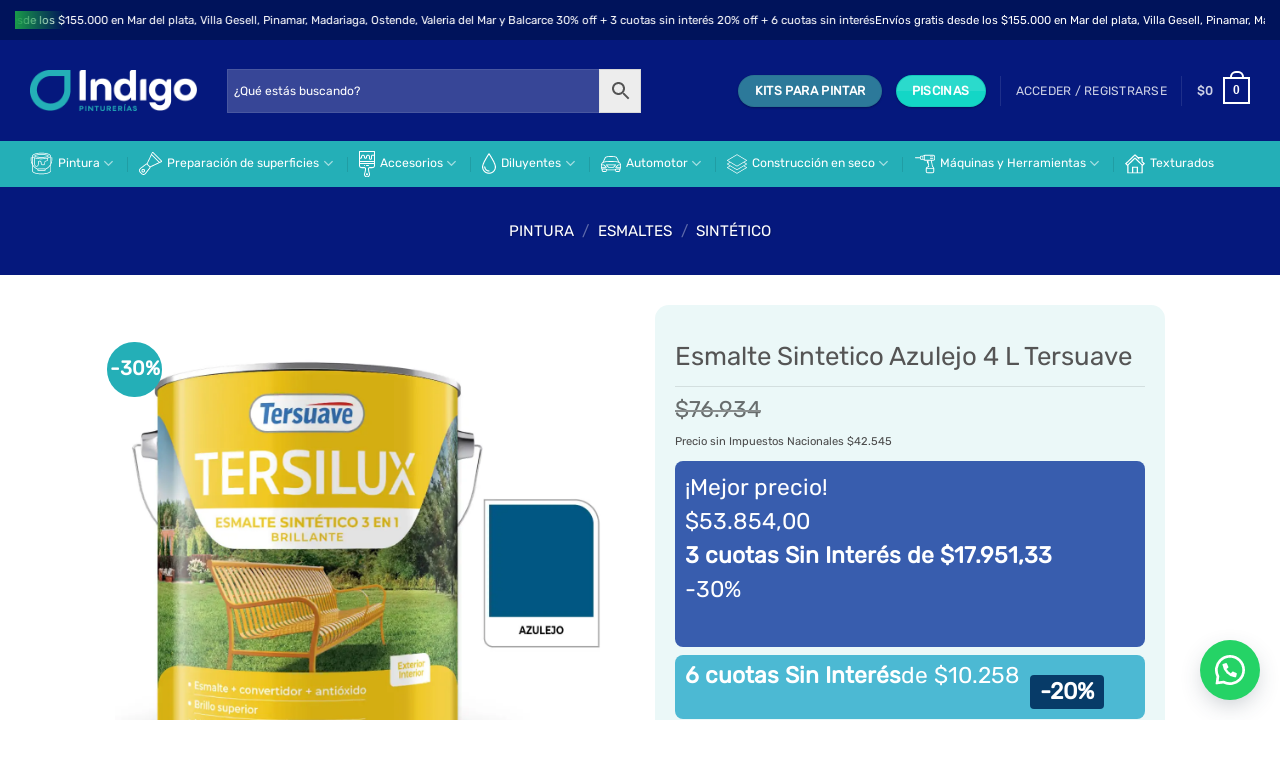

--- FILE ---
content_type: text/html; charset=UTF-8
request_url: https://pintureriasindigo.com.ar/producto/esmalte-sintetico-azulejo-4-l/
body_size: 59384
content:
<!DOCTYPE html>
<html lang="es" prefix="og: https://ogp.me/ns#" class="loading-site no-js">
<head>
<meta charset="UTF-8" />
<link rel="profile" href="http://gmpg.org/xfn/11" />
<link rel="pingback" href="https://pintureriasindigo.com.ar/xmlrpc.php" />
<script>(function(html){html.className = html.className.replace(/\bno-js\b/,'js')})(document.documentElement);</script>
<meta name="viewport" content="width=device-width, initial-scale=1" />
<!-- Optimización para motores de búsqueda de Rank Math -  https://rankmath.com/ -->
<title>Esmalte Sintetico Azulejo 4 L Tersuave</title>
<meta name="description" content="El esmalte sintético multipropósito es una nueva generación de productos elaborados con resinas y aditivos especiales. su formulación asegura un acabado de inmejorable brillo, rápido secado, gran durabilidad y acabado símil laca que lo distingue de los esmaltes convencionales. Se puede aplicar en forma directa sobre metales, madera y mampostería, sin necesidad de fondos previos. Esta verdadera barrera protectora impide la formación de óxido y preserva la condición del sustrato por muchos años."/>
<meta name="robots" content="follow, index, max-snippet:-1, max-video-preview:-1, max-image-preview:large"/>
<link rel="canonical" href="https://pintureriasindigo.com.ar/producto/esmalte-sintetico-azulejo-4-l/" />
<meta property="og:locale" content="es_ES" />
<meta property="og:type" content="product" />
<meta property="og:title" content="Esmalte Sintetico Azulejo 4 L Tersuave" />
<meta property="og:description" content="El esmalte sintético multipropósito es una nueva generación de productos elaborados con resinas y aditivos especiales. su formulación asegura un acabado de inmejorable brillo, rápido secado, gran durabilidad y acabado símil laca que lo distingue de los esmaltes convencionales. Se puede aplicar en forma directa sobre metales, madera y mampostería, sin necesidad de fondos previos. Esta verdadera barrera protectora impide la formación de óxido y preserva la condición del sustrato por muchos años." />
<meta property="og:url" content="https://pintureriasindigo.com.ar/producto/esmalte-sintetico-azulejo-4-l/" />
<meta property="og:site_name" content="Pinturerías Indigo" />
<meta property="og:updated_time" content="2025-12-18T15:15:11-03:00" />
<meta property="og:image" content="https://pintureriasindigo.com.ar/wp-content/uploads/2021/06/TERSILUX-ESMALTE-BR-3en1-AZULEJO-4L.jpg" />
<meta property="og:image:secure_url" content="https://pintureriasindigo.com.ar/wp-content/uploads/2021/06/TERSILUX-ESMALTE-BR-3en1-AZULEJO-4L.jpg" />
<meta property="og:image:width" content="1200" />
<meta property="og:image:height" content="1200" />
<meta property="og:image:alt" content="ESMALTE SINTETICO AZULEJO 4 L TERSUAVE" />
<meta property="og:image:type" content="image/jpeg" />
<meta property="product:price:amount" content="53854" />
<meta property="product:price:currency" content="ARS" />
<meta property="product:availability" content="instock" />
<meta name="twitter:card" content="summary_large_image" />
<meta name="twitter:title" content="Esmalte Sintetico Azulejo 4 L Tersuave" />
<meta name="twitter:description" content="El esmalte sintético multipropósito es una nueva generación de productos elaborados con resinas y aditivos especiales. su formulación asegura un acabado de inmejorable brillo, rápido secado, gran durabilidad y acabado símil laca que lo distingue de los esmaltes convencionales. Se puede aplicar en forma directa sobre metales, madera y mampostería, sin necesidad de fondos previos. Esta verdadera barrera protectora impide la formación de óxido y preserva la condición del sustrato por muchos años." />
<meta name="twitter:image" content="https://pintureriasindigo.com.ar/wp-content/uploads/2021/06/TERSILUX-ESMALTE-BR-3en1-AZULEJO-4L.jpg" />
<meta name="twitter:label1" content="Precio" />
<meta name="twitter:data1" content="&#036;53.854" />
<meta name="twitter:label2" content="Disponibilidad" />
<meta name="twitter:data2" content="10 disponibles" />
<script type="application/ld+json" class="rank-math-schema">{"@context":"https://schema.org","@graph":[{"@type":"Place","@id":"https://pintureriasindigo.com.ar/#place","address":{"@type":"PostalAddress","streetAddress":"Juan B. Justo 3009","addressLocality":"Mar del Plata","addressRegion":"Buenos Aires","postalCode":"7600","addressCountry":"Argentina"}},{"@type":["LocalBusiness","Organization"],"@id":"https://pintureriasindigo.com.ar/#organization","name":"Pinturer\u00edas Indigo","url":"https://pintureriasindigo.com.ar","sameAs":["https://www.facebook.com/indigopinturerias"],"email":"hola@pintureriasindigo.com.ar","address":{"@type":"PostalAddress","streetAddress":"Juan B. Justo 3009","addressLocality":"Mar del Plata","addressRegion":"Buenos Aires","postalCode":"7600","addressCountry":"Argentina"},"logo":{"@type":"ImageObject","@id":"https://pintureriasindigo.com.ar/#logo","url":"https://pintureriasindigo.com.ar/wp-content/uploads/2025/09/LOGO-INDIGO-CUADRADO-scaled.jpg","contentUrl":"https://pintureriasindigo.com.ar/wp-content/uploads/2025/09/LOGO-INDIGO-CUADRADO-scaled.jpg","caption":"Pinturer\u00edas Indigo","inLanguage":"es","width":"2560","height":"1810"},"openingHours":["Monday,Tuesday,Wednesday,Thursday,Friday,Saturday 08:00-19:00"],"description":"Venta mayorista y minorista de pinturas.\nEnvio a todo el pais.\nVenta de marcas lideres. ","location":{"@id":"https://pintureriasindigo.com.ar/#place"},"image":{"@id":"https://pintureriasindigo.com.ar/#logo"},"telephone":"+542236868886"},{"@type":"WebSite","@id":"https://pintureriasindigo.com.ar/#website","url":"https://pintureriasindigo.com.ar","name":"Pinturer\u00edas Indigo","alternateName":"Indigo Pinturerias","publisher":{"@id":"https://pintureriasindigo.com.ar/#organization"},"inLanguage":"es"},{"@type":"ImageObject","@id":"https://pintureriasindigo.com.ar/wp-content/uploads/2021/06/TERSILUX-ESMALTE-BR-3en1-AZULEJO-4L.jpg","url":"https://pintureriasindigo.com.ar/wp-content/uploads/2021/06/TERSILUX-ESMALTE-BR-3en1-AZULEJO-4L.jpg","width":"1200","height":"1200","inLanguage":"es"},{"@type":"ItemPage","@id":"https://pintureriasindigo.com.ar/producto/esmalte-sintetico-azulejo-4-l/#webpage","url":"https://pintureriasindigo.com.ar/producto/esmalte-sintetico-azulejo-4-l/","name":"Esmalte Sintetico Azulejo 4 L Tersuave","datePublished":"2021-06-11T10:50:34-03:00","dateModified":"2025-12-18T15:15:11-03:00","isPartOf":{"@id":"https://pintureriasindigo.com.ar/#website"},"primaryImageOfPage":{"@id":"https://pintureriasindigo.com.ar/wp-content/uploads/2021/06/TERSILUX-ESMALTE-BR-3en1-AZULEJO-4L.jpg"},"inLanguage":"es"},{"@type":"Product","name":"Esmalte Sintetico Azulejo 4 L Tersuave","description":"El esmalte sint\u00e9tico multiprop\u00f3sito es una nueva generaci\u00f3n de productos elaborados con resinas y aditivos especiales. su formulaci\u00f3n asegura un acabado de inmejorable brillo, r\u00e1pido secado, gran durabilidad y acabado s\u00edmil laca que lo distingue de los esmaltes convencionales. Se puede aplicar en forma directa sobre metales, madera y mamposter\u00eda, sin necesidad de fondos previos. Esta verdadera barrera protectora impide la formaci\u00f3n de \u00f3xido y preserva la condici\u00f3n del sustrato por muchos a\u00f1os.","sku":"3149----","category":"PINTURA &gt; ESMALTES &gt; Sint\u00e9tico","mainEntityOfPage":{"@id":"https://pintureriasindigo.com.ar/producto/esmalte-sintetico-azulejo-4-l/#webpage"},"image":[{"@type":"ImageObject","url":"https://pintureriasindigo.com.ar/wp-content/uploads/2021/06/TERSILUX-ESMALTE-BR-3en1-AZULEJO-4L.jpg","height":"1200","width":"1200"}],"offers":{"@type":"Offer","price":"53854","priceCurrency":"ARS","priceValidUntil":"2026-12-31","availability":"https://schema.org/InStock","itemCondition":"NewCondition","url":"https://pintureriasindigo.com.ar/producto/esmalte-sintetico-azulejo-4-l/","seller":{"@type":"Organization","@id":"https://pintureriasindigo.com.ar/","name":"Pinturer\u00edas Indigo","url":"https://pintureriasindigo.com.ar","logo":"https://pintureriasindigo.com.ar/wp-content/uploads/2025/09/LOGO-INDIGO-CUADRADO-scaled.jpg"},"priceSpecification":{"price":"53854","priceCurrency":"ARS","valueAddedTaxIncluded":"false"}},"color":"Azulejo","@id":"https://pintureriasindigo.com.ar/producto/esmalte-sintetico-azulejo-4-l/#richSnippet"}]}</script>
<!-- /Plugin Rank Math WordPress SEO -->
<script type='application/javascript'  id='pys-version-script'>console.log('PixelYourSite Free version 11.1.4.1');</script>
<link rel='prefetch' href='https://pintureriasindigo.com.ar/wp-content/themes/flatsome/assets/js/flatsome.js?ver=e2eddd6c228105dac048' />
<link rel='prefetch' href='https://pintureriasindigo.com.ar/wp-content/themes/flatsome/assets/js/chunk.slider.js?ver=3.20.4' />
<link rel='prefetch' href='https://pintureriasindigo.com.ar/wp-content/themes/flatsome/assets/js/chunk.popups.js?ver=3.20.4' />
<link rel='prefetch' href='https://pintureriasindigo.com.ar/wp-content/themes/flatsome/assets/js/chunk.tooltips.js?ver=3.20.4' />
<link rel='prefetch' href='https://pintureriasindigo.com.ar/wp-content/themes/flatsome/assets/js/woocommerce.js?ver=1c9be63d628ff7c3ff4c' />
<link rel="alternate" type="application/rss+xml" title="Pinturerías Indigo &raquo; Feed" href="https://pintureriasindigo.com.ar/feed/" />
<link rel="alternate" type="application/rss+xml" title="Pinturerías Indigo &raquo; Feed de los comentarios" href="https://pintureriasindigo.com.ar/comments/feed/" />
<link rel="alternate" title="oEmbed (JSON)" type="application/json+oembed" href="https://pintureriasindigo.com.ar/wp-json/oembed/1.0/embed?url=https%3A%2F%2Fpintureriasindigo.com.ar%2Fproducto%2Fesmalte-sintetico-azulejo-4-l%2F" />
<link rel="alternate" title="oEmbed (XML)" type="text/xml+oembed" href="https://pintureriasindigo.com.ar/wp-json/oembed/1.0/embed?url=https%3A%2F%2Fpintureriasindigo.com.ar%2Fproducto%2Fesmalte-sintetico-azulejo-4-l%2F&#038;format=xml" />
<style id='wp-img-auto-sizes-contain-inline-css' type='text/css'>
img:is([sizes=auto i],[sizes^="auto," i]){contain-intrinsic-size:3000px 1500px}
/*# sourceURL=wp-img-auto-sizes-contain-inline-css */
</style>
<!-- <link rel='stylesheet' id='font-awesome-css' href='https://pintureriasindigo.com.ar/wp-content/plugins/woocommerce-ajax-filters/berocket/assets/css/font-awesome.min.css?ver=6.9' type='text/css' media='all' /> -->
<!-- <link rel='stylesheet' id='berocket_aapf_widget-style-css' href='https://pintureriasindigo.com.ar/wp-content/plugins/woocommerce-ajax-filters/assets/frontend/css/fullmain.min.css?ver=1.6.9.4' type='text/css' media='all' /> -->
<link rel="stylesheet" type="text/css" href="//pintureriasindigo.com.ar/wp-content/cache/wpfc-minified/jz60dlg0/9nl1m.css" media="all"/>
<style  type='text/css'  data-wpacu-inline-css-file='1'>
.wpcf7 .screen-reader-response {
position: absolute;
overflow: hidden;
clip: rect(1px, 1px, 1px, 1px);
clip-path: inset(50%);
height: 1px;
width: 1px;
margin: -1px;
padding: 0;
border: 0;
word-wrap: normal !important;
}
.wpcf7 .hidden-fields-container {
display: none;
}
.wpcf7 form .wpcf7-response-output {
margin: 2em 0.5em 1em;
padding: 0.2em 1em;
border: 2px solid #00a0d2; /* Blue */
}
.wpcf7 form.init .wpcf7-response-output,
.wpcf7 form.resetting .wpcf7-response-output,
.wpcf7 form.submitting .wpcf7-response-output {
display: none;
}
.wpcf7 form.sent .wpcf7-response-output {
border-color: #46b450; /* Green */
}
.wpcf7 form.failed .wpcf7-response-output,
.wpcf7 form.aborted .wpcf7-response-output {
border-color: #dc3232; /* Red */
}
.wpcf7 form.spam .wpcf7-response-output {
border-color: #f56e28; /* Orange */
}
.wpcf7 form.invalid .wpcf7-response-output,
.wpcf7 form.unaccepted .wpcf7-response-output,
.wpcf7 form.payment-required .wpcf7-response-output {
border-color: #ffb900; /* Yellow */
}
.wpcf7-form-control-wrap {
position: relative;
}
.wpcf7-not-valid-tip {
color: #dc3232; /* Red */
font-size: 1em;
font-weight: normal;
display: block;
}
.use-floating-validation-tip .wpcf7-not-valid-tip {
position: relative;
top: -2ex;
left: 1em;
z-index: 100;
border: 1px solid #dc3232;
background: #fff;
padding: .2em .8em;
width: 24em;
}
.wpcf7-list-item {
display: inline-block;
margin: 0 0 0 1em;
}
.wpcf7-list-item-label::before,
.wpcf7-list-item-label::after {
content: " ";
}
.wpcf7-spinner {
visibility: hidden;
display: inline-block;
background-color: #23282d; /* Dark Gray 800 */
opacity: 0.75;
width: 24px;
height: 24px;
border: none;
border-radius: 100%;
padding: 0;
margin: 0 24px;
position: relative;
}
form.submitting .wpcf7-spinner {
visibility: visible;
}
.wpcf7-spinner::before {
content: '';
position: absolute;
background-color: #fbfbfc; /* Light Gray 100 */
top: 4px;
left: 4px;
width: 6px;
height: 6px;
border: none;
border-radius: 100%;
transform-origin: 8px 8px;
animation-name: spin;
animation-duration: 1000ms;
animation-timing-function: linear;
animation-iteration-count: infinite;
}
@media (prefers-reduced-motion: reduce) {
.wpcf7-spinner::before {
animation-name: blink;
animation-duration: 2000ms;
}
}
@keyframes spin {
from {
transform: rotate(0deg);
}
to {
transform: rotate(360deg);
}
}
@keyframes blink {
from {
opacity: 0;
}
50% {
opacity: 1;
}
to {
opacity: 0;
}
}
.wpcf7 [inert] {
opacity: 0.5;
}
.wpcf7 input[type="file"] {
cursor: pointer;
}
.wpcf7 input[type="file"]:disabled {
cursor: default;
}
.wpcf7 .wpcf7-submit:disabled {
cursor: not-allowed;
}
.wpcf7 input[type="url"],
.wpcf7 input[type="email"],
.wpcf7 input[type="tel"] {
direction: ltr;
}
.wpcf7-reflection > output {
display: list-item;
list-style: none;
}
.wpcf7-reflection > output[hidden] {
display: none;
}
</style>
<style  type='text/css'  data-wpacu-inline-css-file='1'>
/* Wayra Click Order/Chat Floating Button */
.wayra-coc-floating-button {
position: fixed;
bottom: 20px;
z-index: 9999;
text-decoration: none;
right: 20px;
display: flex;
justify-content: center;
align-items: center;
-webkit-transition: all 0.2s;
-moz-transition: all 0.2s;
transition: all 0.2s;
}
.wayra-coc-floating-style2 {
width: 60px;
height: 60px;
bottom: 20px;
background-color: #25D366;
border-radius: 50px;
box-shadow: 0 8px 25px -5px rgba(45,62,79,.3);
}
.wayra-coc-floating-style2:hover {
background-color: #0da245 !important; 
}
.wayra-coc-floating-button:hover .wayra-coc-floating-label {
visibility: visible;
opacity: 1;
}
.wayra-coc-floating-label {
right: 85px;
position: fixed;
display: table;
visibility: hidden;
z-index: 9999;
text-align: center;
-webkit-transition: all 0.2s;
-moz-transition: all 0.2s;
transition: all 0.2s;
}
.wayra-coc-floating-label-text {
color: #43474e;
background: #f5f7f9;
display: inline-block;
padding: 7px;
border-radius: 3px;
font-size: 14px;
bottom: 15px;
}
@media (max-width: 768px) {
.hide-on-mobile {
display: none !important;
}
}
/* Wayra Click Order/Chat Button */
.product_meta .wayra-coc-button {
font-size: 1.16em !important;
}
.wayra-coc-button {
color: white !important;
background-color: #25D366 !important;
-webkit-transition: all 0.2s;
-moz-transition: all 0.2s;
transition: all 0.2s;
text-decoration: none !important;
margin: 10px 0 20px 0 !important;
text-align: center !important;
}
.wayra-coc-button:before,
.wayra-coc-button:after {
display: none !important;
}
.wayra-coc-button:hover {
background-color: #0da245 !important; 
}
.wayra-coc-button svg {
width: 1em;
fill: white;
margin-right: 5px;
vertical-align: middle;
margin-bottom: 2px !important;
}
</style>
<!-- <link rel='stylesheet' id='store-styles-css' href='https://pintureriasindigo.com.ar/wp-content/plugins/wc-pickup-store/assets/css/stores.min.css?ver=6.9' type='text/css' media='all' /> -->
<link rel="stylesheet" type="text/css" href="//pintureriasindigo.com.ar/wp-content/cache/wpfc-minified/mod7ysc2/9nl1m.css" media="all"/>
<style id='woocommerce-inline-inline-css' type='text/css'>
.woocommerce form .form-row .required { visibility: visible; }
/*# sourceURL=woocommerce-inline-inline-css */
</style>
<!-- <link rel='stylesheet' id='aws-style-css' href='https://pintureriasindigo.com.ar/wp-content/plugins/advanced-woo-search/assets/css/common.min.css?ver=3.50' type='text/css' media='all' /> -->
<link rel="stylesheet" type="text/css" href="//pintureriasindigo.com.ar/wp-content/cache/wpfc-minified/1ymrpj1g/9nl1m.css" media="all"/>
<style  type='text/css'  data-wpacu-inline-css-file='1'>
/**
* Debug
*/
#wcp-debug {
padding: 0 0 0;
font-size: 1em;
margin-bottom: 20px;
}
#wcp-debug #wcp-debug-header {
background: #3d9cd2;
color: #ffffff;
padding: 10px 20px;
cursor: pointer;
position: relative;
}
#wcp-debug #wcp-debug-header .wcp-debug-toggle {
background-image: url("/wp-content/plugins/conditional-payments-for-woocommerce/frontend/css/../img/arrow.svg");
background-repeat: no-repeat;
background-position: right center;
width: 42px;
height: 100%;
right: 0;
top: 0;
background-size: 42px;
position: absolute;
transition: .3s all;
}
#wcp-debug.closed .wcp-debug-toggle {
-webkit-transform: rotate(-90deg);
-ms-transform: rotate(-90deg);
transform: rotate(-90deg);
}
#wcp-debug #wcp-debug-contents {
padding: 20px 20px 0;
display: none;
border: 1px solid #dee2e6;
border-width: 0 1px 1px;
}
#wcp-debug #wcp-debug-contents .wcp-debug-tip {
color: #1864ab;
background: url("/wp-content/plugins/conditional-payments-for-woocommerce/frontend/css/../img/tip2.svg") no-repeat left 5px;
background-size: 16px 16px;
padding-left: 24px;
}
#wcp-debug #wcp-debug-contents h3 {
margin: 10px 0 20px;
font-weight: bold;
font-size: 1.2em;
}
#wcp-debug #wcp-debug-contents h3.ruleset-title {
font-size: 1em;
}
#wcp-debug #wcp-debug-contents h3.ruleset-title a {
font-weight: bold;
}
#wcp-debug .wcp-debug-result-label {
padding: 5px;
border-radius: 3px;
color: #ffffff;
font-weight: bold;
text-transform: uppercase;
font-size: 12px;
}
#wcp-debug .wcp-debug-result-label.wcp-debug-result-label-pass {
background: #2b8a3e;
}
#wcp-debug .wcp-debug-result-label.wcp-debug-result-label-fail {
background: #c92a2a;
}
#wcp-debug table.wcp-debug-table {
border: 1px solid #dee2e6;
margin: 0 0 20px;
}
#wcp-debug table.wcp-debug-table.wcp-debug-table-fixed {
table-layout: fixed;
}
#wcp-debug table.wcp-debug-table td, #wcp-debug table.wcp-debug-table th {
padding: 5px 10px;
}
#wcp-debug table.wcp-debug-table td.align-right,
#wcp-debug table.wcp-debug-table th.align-right {
text-align: right;
}
</style>
<style  type='text/css'  data-wpacu-inline-css-file='1'>
.tax-product_brand .brand-description{overflow:hidden;zoom:1}.tax-product_brand .brand-description img.brand-thumbnail{width:25%;float:right}.tax-product_brand .brand-description .text{width:72%;float:left}.widget_brand_description img{box-sizing:border-box;width:100%;max-width:none;height:auto;margin:0 0 1em}ul.brand-thumbnails{margin-left:0;margin-bottom:0;clear:both;list-style:none}ul.brand-thumbnails:before{clear:both;content:"";display:table}ul.brand-thumbnails:after{clear:both;content:"";display:table}ul.brand-thumbnails li{float:left;margin:0 3.8% 1em 0;padding:0;position:relative;width:22.05%}ul.brand-thumbnails.fluid-columns li{width:auto}ul.brand-thumbnails:not(.fluid-columns) li.first{clear:both}ul.brand-thumbnails:not(.fluid-columns) li.last{margin-right:0}ul.brand-thumbnails.columns-1 li{width:100%;margin-right:0}ul.brand-thumbnails.columns-2 li{width:48%}ul.brand-thumbnails.columns-3 li{width:30.75%}ul.brand-thumbnails.columns-5 li{width:16.95%}ul.brand-thumbnails.columns-6 li{width:13.5%}.brand-thumbnails li img{box-sizing:border-box;width:100%;max-width:none;height:auto;margin:0}@media screen and (max-width:768px){ul.brand-thumbnails:not(.fluid-columns) li{width:48%!important}ul.brand-thumbnails:not(.fluid-columns) li.first{clear:none}ul.brand-thumbnails:not(.fluid-columns) li.last{margin-right:3.8%}ul.brand-thumbnails:not(.fluid-columns) li:nth-of-type(odd){clear:both}ul.brand-thumbnails:not(.fluid-columns) li:nth-of-type(even){margin-right:0}}.brand-thumbnails-description li{text-align:center}.brand-thumbnails-description li .term-thumbnail img{display:inline}.brand-thumbnails-description li .term-description{margin-top:1em;text-align:left}#brands_a_z h3:target{text-decoration:underline}ul.brands_index{list-style:none outside;overflow:hidden;zoom:1}ul.brands_index li{float:left;margin:0 2px 2px 0}ul.brands_index li a,ul.brands_index li span{border:1px solid #ccc;padding:6px;line-height:1em;float:left;text-decoration:none}ul.brands_index li span{border-color:#eee;color:#ddd}ul.brands_index li a:hover{border-width:2px;padding:5px;text-decoration:none}ul.brands_index li a.active{border-width:2px;padding:5px}div#brands_a_z a.top{border:1px solid #ccc;padding:4px;line-height:1em;float:right;text-decoration:none;font-size:.8em}
</style>
<!-- <link rel='stylesheet' id='pwb-styles-frontend-css' href='https://pintureriasindigo.com.ar/wp-content/plugins/perfect-woocommerce-brands/build/frontend/css/style.css?ver=3.6.8' type='text/css' media='all' /> -->
<link rel="stylesheet" type="text/css" href="//pintureriasindigo.com.ar/wp-content/cache/wpfc-minified/qkzdbc4d/9nl1m.css" media="all"/>
<style  type='text/css'  data-wpacu-inline-css-file='1'>
/* The Modal (background) */
#mbbxProductModal {
display: none; /* Hidden by default */
position: fixed; /* Stay in place */
left: 0;
top: 0;
width: 100%; /* Full width */
height: 100%; /* Full height */
overflow: auto; /* Enable scroll if needed */
background-color: rgb(0,0,0); /* Fallback color */
background-color: rgba(0,0,0,0.4); /* Black w/ opacity */
z-index: 99999999;
place-items: center;
}
/* Modal Content/Box */
#mbbxProductModalContent {
background-color: #fefefe;
padding: 20px;
border: 1px solid #888;
max-width: 650px; /* Could be more or less, depending on screen size */
height: 90%; /* Full height */
width: 100%;
z-index: 10000;
overflow-y: scroll;
border-radius: 10px;
box-sizing: border-box;
}
#mbbxProductModalHeader {
display: flex;
justify-content: space-between;
flex-flow: wrap;
align-items: center;
}
/* The Close Button */
#closembbxProduct {
color: #aaa;
font-size: 28px;
font-weight: 500;
}
#closembbxProduct:hover,
#closembbxProduct:focus {
color: black;
text-decoration: none;
cursor: pointer;
} 
#mbbxProductBtn{
padding: 20px;
}
/* Modal Scrollbar */
#mbbxProductModalContent::-webkit-scrollbar {
width: 20px;
}
#mbbxProductModalContent::-webkit-scrollbar-track {
background-color: transparent;
}
#mbbxProductModalContent::-webkit-scrollbar-thumb {
background-color: #d6dee1;
border-radius: 20px;
border: 6px solid transparent;
background-clip: content-box;
}
#mbbxProductModalContent::-webkit-scrollbar-thumb:hover {
background-color: #a8bbbf;
}
.mobbexSource {
display: flex;
justify-content: space-between;
flex-flow: wrap;
}
.mobbexPaymentMethod {
display: flex;
align-items: center;
padding: 1em 0;
margin: 0;
font-weight: bold;
}
.mobbexSourceTotal {
display: flex;
align-items: center;
margin: 0;
padding-right: 5% !important;
}
.mobbexSource td small {
display: block;
color: gray;
}
.mobbexSource table {
border: none;
width: 90%;
margin: 0 auto;
}
#mbbxProductModalBody td {
width: 65%;
border: none;
padding-right: 0;
}
.mobbexPaymentMethod img {
height: 40px;
border-radius: 100%;
margin-right: 10px;
}
#mbbx-method-select {
width: 94%;
min-height: 40px;
padding: 0.5rem;
border: 1px #d8d8d8 solid;
border-radius: 5px;
}
/* DARK MODE  */
.dark #mbbxProductModalContent,
.dark #mbbxProductModalContent table td {
background-color: rgb(39, 31, 36);
color: rgb(226, 226, 226);
}
</style>
<!-- <link rel='stylesheet' id='flatsome-swatches-frontend-css' href='https://pintureriasindigo.com.ar/wp-content/themes/flatsome/assets/css/extensions/flatsome-swatches-frontend.css?ver=3.20.4' type='text/css' media='all' /> -->
<link rel="stylesheet" type="text/css" href="//pintureriasindigo.com.ar/wp-content/cache/wpfc-minified/99h96lxl/9nl1m.css" media="all"/>
<style  type='text/css'  data-wpacu-inline-css-file='1'>
.awdr_free_product_text{
display: inline-block;
padding: 0px 10px;
background-color: #3d9cd2;
color: #fff;
border-radius: 3px;
}
.variation-wdr_free_product{
display: none !important;
}
.awdr_change_product{
cursor: pointer;
}
.awdr_free_product_variants{
padding: 5px;
}
.awdr-product-name{
padding-left: 10px;
}
.awdr_change_product{
display: flex;
}
.awdr-select-free-variant-product-toggle {
color: gray;
cursor: pointer;
width: 100%;
border: none;
text-align: left;
outline: none;
font-size: 1.02em;
transition: 0.4s;
}
.awdr-select-free-variant-product-toggle-active, .awdr-select-free-variant-product-toggle:hover {
color: #444;
}
.awdr-select-variant-product {
padding: 0 18px;
display: none;
background-color: white;
overflow: hidden;
}
.awdr-select-free-variant-product-toggle:after {
content: '\02795'; /* Unicode character for "plus" sign (+) */
font-size: 12px;
color: #777;
margin-left: 10px;
}
.awdr-select-free-variant-product-toggle-active:after {
content: "\2796";/* Unicode character for "minus" sign (-) */
}
</style>
<!-- <link rel='stylesheet' id='flatsome-main-css' href='https://pintureriasindigo.com.ar/wp-content/themes/flatsome/assets/css/flatsome.css?ver=3.20.4' type='text/css' media='all' /> -->
<link rel="stylesheet" type="text/css" href="//pintureriasindigo.com.ar/wp-content/cache/wpfc-minified/e3k0nd6n/9nl1m.css" media="all"/>
<style id='flatsome-main-inline-css' type='text/css'>
@font-face {
font-family: "fl-icons";
font-display: block;
src: url(https://pintureriasindigo.com.ar/wp-content/themes/flatsome/assets/css/icons/fl-icons.eot?v=3.20.4);
src:
url(https://pintureriasindigo.com.ar/wp-content/themes/flatsome/assets/css/icons/fl-icons.eot#iefix?v=3.20.4) format("embedded-opentype"),
url(https://pintureriasindigo.com.ar/wp-content/themes/flatsome/assets/css/icons/fl-icons.woff2?v=3.20.4) format("woff2"),
url(https://pintureriasindigo.com.ar/wp-content/themes/flatsome/assets/css/icons/fl-icons.ttf?v=3.20.4) format("truetype"),
url(https://pintureriasindigo.com.ar/wp-content/themes/flatsome/assets/css/icons/fl-icons.woff?v=3.20.4) format("woff"),
url(https://pintureriasindigo.com.ar/wp-content/themes/flatsome/assets/css/icons/fl-icons.svg?v=3.20.4#fl-icons) format("svg");
}
/*# sourceURL=flatsome-main-inline-css */
</style>
<!-- <link rel='stylesheet' id='flatsome-shop-css' href='https://pintureriasindigo.com.ar/wp-content/themes/flatsome/assets/css/flatsome-shop.css?ver=3.20.4' type='text/css' media='all' /> -->
<link rel="stylesheet" type="text/css" href="//pintureriasindigo.com.ar/wp-content/cache/wpfc-minified/lw0vx6r1/9nl1m.css" media="all"/>
<script src='//pintureriasindigo.com.ar/wp-content/cache/wpfc-minified/mku5giok/9nl1m.js' type="text/javascript"></script>
<!-- <script type="text/javascript" src="https://pintureriasindigo.com.ar/wp-includes/js/jquery/jquery.min.js?ver=3.7.1" id="jquery-core-js"></script> -->
<!-- <script type="text/javascript" src="https://pintureriasindigo.com.ar/wp-includes/js/jquery/jquery-migrate.min.js?ver=3.4.1" id="jquery-migrate-js"></script> -->
<script type="text/javascript" id="jquery-core-js-extra">
/* <![CDATA[ */
var pysFacebookRest = {"restApiUrl":"https://pintureriasindigo.com.ar/wp-json/pys-facebook/v1/event","debug":""};
//# sourceURL=jquery-core-js-extra
/* ]]> */
</script>
<script src='//pintureriasindigo.com.ar/wp-content/cache/wpfc-minified/8xonphch/9nl1m.js' type="text/javascript"></script>
<!-- <script type="text/javascript" src="https://pintureriasindigo.com.ar/wp-includes/js/jquery/ui/core.min.js?ver=1.13.3" id="jquery-ui-core-js"></script> -->
<!-- <script type="text/javascript" src="https://pintureriasindigo.com.ar/wp-includes/js/jquery/ui/mouse.min.js?ver=1.13.3" id="jquery-ui-mouse-js"></script> -->
<!-- <script type="text/javascript" src="https://pintureriasindigo.com.ar/wp-includes/js/jquery/ui/slider.min.js?ver=1.13.3" id="jquery-ui-slider-js"></script> -->
<!-- <script type="text/javascript" src="https://pintureriasindigo.com.ar/wp-includes/js/jquery/ui/datepicker.min.js?ver=1.13.3" id="jquery-ui-datepicker-js"></script> -->
<script type="text/javascript" id="jquery-ui-datepicker-js-after">
/* <![CDATA[ */
jQuery(function(jQuery){jQuery.datepicker.setDefaults({"closeText":"Cerrar","currentText":"Hoy","monthNames":["enero","febrero","marzo","abril","mayo","junio","julio","agosto","septiembre","octubre","noviembre","diciembre"],"monthNamesShort":["Ene","Feb","Mar","Abr","May","Jun","Jul","Ago","Sep","Oct","Nov","Dic"],"nextText":"Siguiente","prevText":"Anterior","dayNames":["domingo","lunes","martes","mi\u00e9rcoles","jueves","viernes","s\u00e1bado"],"dayNamesShort":["Dom","Lun","Mar","Mi\u00e9","Jue","Vie","S\u00e1b"],"dayNamesMin":["D","L","M","X","J","V","S"],"dateFormat":"dd/mm/yy","firstDay":1,"isRTL":false});});
//# sourceURL=jquery-ui-datepicker-js-after
/* ]]> */
</script>
<script type="text/javascript" id="berocket_aapf_widget-script-js-extra">
/* <![CDATA[ */
var the_ajax_script = {"disable_ajax_loading":"1","url_variable":"filters","url_mask":"%t%[%v%]","url_split":"|","nice_url_variable":"","nice_url_value_1":"","nice_url_value_2":"","nice_url_split":"","version":"1.6.9.4","number_style":["",".","2"],"current_language":"","current_page_url":"https://pintureriasindigo.com.ar/producto/esmalte-sintetico-azulejo-4-l","ajaxurl":"https://pintureriasindigo.com.ar/wp-admin/admin-ajax.php","product_cat":"-1","product_taxonomy":"-1","s":"","products_holder_id":"ul.products,.bapf_apply_flatsome","result_count_class":".woocommerce-result-count","ordering_class":"form.woocommerce-ordering","pagination_class":".woocommerce-pagination","control_sorting":"1","seo_friendly_urls":"","seo_uri_decode":"","slug_urls":"","nice_urls":"","ub_product_count":"","ub_product_text":"","ub_product_button_text":"","default_sorting":"menu_order","first_page":"1","scroll_shop_top":"","ajax_request_load":"1","ajax_request_load_style":"jquery","use_request_method":"get","no_products":"\u003Cdiv class=\"bapf_no_products\"\u003E\u003Cdiv class=\"woocommerce-no-products-found\"\u003E\n\t\n\t\u003Cdiv class=\"woocommerce-info message-wrapper\" role=\"status\"\u003E\n\t\t\u003Cdiv class=\"message-container container medium-text-center\"\u003E\n\t\t\tNo se han encontrado productos que coincidan con tu selecci\u00f3n.\t\t\u003C/div\u003E\n\t\u003C/div\u003E\n\t\u003C/div\u003E\n\u003C/div\u003E","recount_products":"1","pos_relative":"","woocommerce_removes":{"result_count":"","ordering":"","pagination":"","pagination_ajax":true},"pagination_ajax":"1","description_show":"click","description_hide":"click","hide_sel_value":"","hide_o_value":"1","use_select2":"","hide_empty_value":"1","hide_button_value":"","scroll_shop_top_px":"-300","load_image":"\u003Cdiv class=\"bapf_loader_page\"\u003E\u003Cdiv class=\"bapf_lcontainer\"\u003E\u003Cspan class=\"bapf_loader\"\u003E\u003Cspan class=\"bapf_lfirst\"\u003E\u003C/span\u003E\u003Cspan class=\"bapf_lsecond\"\u003E\u003C/span\u003E\u003C/span\u003E\u003C/div\u003E\u003C/div\u003E","translate":{"show_value":"Show value(s)","hide_value":"Hide value(s)","unselect_all":"Deseleccionar todo","nothing_selected":"Nothing is selected","products":"products"},"trailing_slash":"1","pagination_base":"page","reload_changed_filters":"1","operator_and":"+","operator_or":"-"};
//# sourceURL=berocket_aapf_widget-script-js-extra
/* ]]> */
</script>
<script src='//pintureriasindigo.com.ar/wp-content/cache/wpfc-minified/1qy6l9px/9nl1m.js' type="text/javascript"></script>
<!-- <script type="text/javascript" src="https://pintureriasindigo.com.ar/wp-content/plugins/woocommerce-ajax-filters/assets/frontend/js/fullmain.min.js?ver=1.6.9.4" id="berocket_aapf_widget-script-js"></script> -->
<!-- <script type="text/javascript" src="https://pintureriasindigo.com.ar/wp-content/plugins/woocommerce/assets/js/jquery-blockui/jquery.blockUI.min.js?ver=2.7.0-wc.10.3.6" id="wc-jquery-blockui-js" data-wp-strategy="defer"></script> -->
<script type="text/javascript" id="wc-add-to-cart-js-extra">
/* <![CDATA[ */
var wc_add_to_cart_params = {"ajax_url":"/wp-admin/admin-ajax.php","wc_ajax_url":"/?wc-ajax=%%endpoint%%","i18n_view_cart":"Ver carrito","cart_url":"https://pintureriasindigo.com.ar/carrito/","is_cart":"","cart_redirect_after_add":"no"};
//# sourceURL=wc-add-to-cart-js-extra
/* ]]> */
</script>
<script src='//pintureriasindigo.com.ar/wp-content/cache/wpfc-minified/kb3grtd5/9nl1m.js' type="text/javascript"></script>
<!-- <script type="text/javascript" src="https://pintureriasindigo.com.ar/wp-content/plugins/woocommerce/assets/js/frontend/add-to-cart.min.js?ver=10.3.6" id="wc-add-to-cart-js" defer="defer" data-wp-strategy="defer"></script> -->
<script type="text/javascript" id="wc-single-product-js-extra">
/* <![CDATA[ */
var wc_single_product_params = {"i18n_required_rating_text":"Por favor elige una puntuaci\u00f3n","i18n_rating_options":["1 de 5 estrellas","2 de 5 estrellas","3 de 5 estrellas","4 de 5 estrellas","5 de 5 estrellas"],"i18n_product_gallery_trigger_text":"Ver galer\u00eda de im\u00e1genes a pantalla completa","review_rating_required":"yes","flexslider":{"rtl":false,"animation":"slide","smoothHeight":true,"directionNav":false,"controlNav":"thumbnails","slideshow":false,"animationSpeed":500,"animationLoop":false,"allowOneSlide":false},"zoom_enabled":"","zoom_options":[],"photoswipe_enabled":"","photoswipe_options":{"shareEl":false,"closeOnScroll":false,"history":false,"hideAnimationDuration":0,"showAnimationDuration":0},"flexslider_enabled":""};
//# sourceURL=wc-single-product-js-extra
/* ]]> */
</script>
<script src='//pintureriasindigo.com.ar/wp-content/cache/wpfc-minified/23vuin21/9nl1m.js' type="text/javascript"></script>
<!-- <script type="text/javascript" src="https://pintureriasindigo.com.ar/wp-content/plugins/woocommerce/assets/js/frontend/single-product.min.js?ver=10.3.6" id="wc-single-product-js" defer="defer" data-wp-strategy="defer"></script> -->
<!-- <script type="text/javascript" src="https://pintureriasindigo.com.ar/wp-content/plugins/woocommerce/assets/js/js-cookie/js.cookie.min.js?ver=2.1.4-wc.10.3.6" id="wc-js-cookie-js" data-wp-strategy="defer"></script> -->
<script type="text/javascript" id="woocommerce-js-extra">
/* <![CDATA[ */
var woocommerce_params = {"ajax_url":"/wp-admin/admin-ajax.php","wc_ajax_url":"/?wc-ajax=%%endpoint%%","i18n_password_show":"Mostrar contrase\u00f1a","i18n_password_hide":"Ocultar contrase\u00f1a"};
//# sourceURL=woocommerce-js-extra
/* ]]> */
</script>
<script src='//pintureriasindigo.com.ar/wp-content/cache/wpfc-minified/mjqtsn22/9nl1m.js' type="text/javascript"></script>
<!-- <script type="text/javascript" src="https://pintureriasindigo.com.ar/wp-content/plugins/woocommerce/assets/js/frontend/woocommerce.min.js?ver=10.3.6" id="woocommerce-js" data-wp-strategy="defer"></script> -->
<script type="text/javascript" id="woo-conditional-payments-js-js-extra">
/* <![CDATA[ */
var conditional_payments_settings = {"name_address_fields":[],"disable_payment_method_trigger":""};
//# sourceURL=woo-conditional-payments-js-js-extra
/* ]]> */
</script>
<script src='//pintureriasindigo.com.ar/wp-content/cache/wpfc-minified/f2ylfwv2/9nl1m.js' type="text/javascript"></script>
<!-- <script type="text/javascript" src="https://pintureriasindigo.com.ar/wp-content/plugins/conditional-payments-for-woocommerce/frontend/js/woo-conditional-payments.js?ver=3.4.0" id="woo-conditional-payments-js-js"></script> -->
<!-- <script type="text/javascript" src="https://pintureriasindigo.com.ar/wp-content/plugins/pixelyoursite/dist/scripts/jquery.bind-first-0.2.3.min.js?ver=0.2.3" id="jquery-bind-first-js"></script> -->
<!-- <script type="text/javascript" src="https://pintureriasindigo.com.ar/wp-content/plugins/pixelyoursite/dist/scripts/js.cookie-2.1.3.min.js?ver=2.1.3" id="js-cookie-pys-js"></script> -->
<!-- <script type="text/javascript" src="https://pintureriasindigo.com.ar/wp-content/plugins/pixelyoursite/dist/scripts/tld.min.js?ver=2.3.1" id="js-tld-js"></script> -->
<script type="text/javascript" id="pys-js-extra">
/* <![CDATA[ */
var pysOptions = {"staticEvents":{"facebook":{"woo_view_content":[{"delay":0,"type":"static","name":"ViewContent","pixelIds":["1198493888123186"],"eventID":"e71f8f9f-c207-4720-99e2-713d074de52b","params":{"content_ids":["1067"],"content_type":"product","tags":"esmalte sint\u00e9tico","content_name":"Esmalte Sintetico Azulejo 4 L Tersuave","category_name":"Sint\u00e9tico","value":"53854","currency":"ARS","contents":[{"id":"1067","quantity":1}],"product_price":"53854","page_title":"Esmalte Sintetico Azulejo 4 L Tersuave","post_type":"product","post_id":1067,"plugin":"PixelYourSite","user_role":"guest","event_url":"pintureriasindigo.com.ar/producto/esmalte-sintetico-azulejo-4-l/"},"e_id":"woo_view_content","ids":[],"hasTimeWindow":false,"timeWindow":0,"woo_order":"","edd_order":""}],"init_event":[{"delay":0,"type":"static","ajaxFire":false,"name":"PageView","pixelIds":["1198493888123186"],"eventID":"84381860-6b00-4946-841c-16bf5298682f","params":{"page_title":"Esmalte Sintetico Azulejo 4 L Tersuave","post_type":"product","post_id":1067,"plugin":"PixelYourSite","user_role":"guest","event_url":"pintureriasindigo.com.ar/producto/esmalte-sintetico-azulejo-4-l/"},"e_id":"init_event","ids":[],"hasTimeWindow":false,"timeWindow":0,"woo_order":"","edd_order":""}]}},"dynamicEvents":[],"triggerEvents":[],"triggerEventTypes":[],"facebook":{"pixelIds":["1198493888123186"],"advancedMatching":{"external_id":"aafceadcdceecdedaceddafbfdf"},"advancedMatchingEnabled":true,"removeMetadata":false,"wooVariableAsSimple":false,"serverApiEnabled":true,"wooCRSendFromServer":false,"send_external_id":null,"enabled_medical":false,"do_not_track_medical_param":["event_url","post_title","page_title","landing_page","content_name","categories","category_name","tags"],"meta_ldu":false},"debug":"","siteUrl":"https://pintureriasindigo.com.ar","ajaxUrl":"https://pintureriasindigo.com.ar/wp-admin/admin-ajax.php","ajax_event":"4e26b6a75c","enable_remove_download_url_param":"1","cookie_duration":"7","last_visit_duration":"60","enable_success_send_form":"","ajaxForServerEvent":"1","ajaxForServerStaticEvent":"1","useSendBeacon":"1","send_external_id":"1","external_id_expire":"180","track_cookie_for_subdomains":"1","google_consent_mode":"1","gdpr":{"ajax_enabled":false,"all_disabled_by_api":false,"facebook_disabled_by_api":false,"analytics_disabled_by_api":false,"google_ads_disabled_by_api":false,"pinterest_disabled_by_api":false,"bing_disabled_by_api":false,"reddit_disabled_by_api":false,"externalID_disabled_by_api":false,"facebook_prior_consent_enabled":true,"analytics_prior_consent_enabled":true,"google_ads_prior_consent_enabled":null,"pinterest_prior_consent_enabled":true,"bing_prior_consent_enabled":true,"cookiebot_integration_enabled":false,"cookiebot_facebook_consent_category":"marketing","cookiebot_analytics_consent_category":"statistics","cookiebot_tiktok_consent_category":"marketing","cookiebot_google_ads_consent_category":"marketing","cookiebot_pinterest_consent_category":"marketing","cookiebot_bing_consent_category":"marketing","consent_magic_integration_enabled":false,"real_cookie_banner_integration_enabled":false,"cookie_notice_integration_enabled":false,"cookie_law_info_integration_enabled":false,"analytics_storage":{"enabled":true,"value":"granted","filter":false},"ad_storage":{"enabled":true,"value":"granted","filter":false},"ad_user_data":{"enabled":true,"value":"granted","filter":false},"ad_personalization":{"enabled":true,"value":"granted","filter":false}},"cookie":{"disabled_all_cookie":false,"disabled_start_session_cookie":false,"disabled_advanced_form_data_cookie":false,"disabled_landing_page_cookie":false,"disabled_first_visit_cookie":false,"disabled_trafficsource_cookie":false,"disabled_utmTerms_cookie":false,"disabled_utmId_cookie":false},"tracking_analytics":{"TrafficSource":"direct","TrafficLanding":"undefined","TrafficUtms":[],"TrafficUtmsId":[]},"GATags":{"ga_datalayer_type":"default","ga_datalayer_name":"dataLayerPYS"},"woo":{"enabled":true,"enabled_save_data_to_orders":true,"addToCartOnButtonEnabled":true,"addToCartOnButtonValueEnabled":true,"addToCartOnButtonValueOption":"price","singleProductId":1067,"removeFromCartSelector":"form.woocommerce-cart-form .remove","addToCartCatchMethod":"add_cart_hook","is_order_received_page":false,"containOrderId":false},"edd":{"enabled":false},"cache_bypass":"1766126189"};
//# sourceURL=pys-js-extra
/* ]]> */
</script>
<script src='//pintureriasindigo.com.ar/wp-content/cache/wpfc-minified/d7qrtjip/9nl1m.js' type="text/javascript"></script>
<!-- <script type="text/javascript" src="https://pintureriasindigo.com.ar/wp-content/plugins/pixelyoursite/dist/scripts/public.js?ver=11.1.4.1" id="pys-js"></script> -->
<script type="text/javascript" id="wc_additional_fees_script-js-extra">
/* <![CDATA[ */
var add_fee_vars = {"add_fee_ajaxurl":"https://pintureriasindigo.com.ar/wp-admin/admin-ajax.php","add_fee_nonce":"e96548709a","add_fee_loader":"https://pintureriasindigo.com.ar/wp-content/plugins/woocommerce-additional-fees/images/loading.gif","alert_ajax_error":"An internal server error occured in processing a request. Please try again or contact us. Thank you. "};
//# sourceURL=wc_additional_fees_script-js-extra
/* ]]> */
</script>
<script src='//pintureriasindigo.com.ar/wp-content/cache/wpfc-minified/qxa43i4k/9nl1m.js' type="text/javascript"></script>
<!-- <script type="text/javascript" src="https://pintureriasindigo.com.ar/wp-content/plugins/woocommerce-additional-fees/js/wc_additional_fees.js?ver=6.9" id="wc_additional_fees_script-js"></script> -->
<link rel="https://api.w.org/" href="https://pintureriasindigo.com.ar/wp-json/" /><link rel="alternate" title="JSON" type="application/json" href="https://pintureriasindigo.com.ar/wp-json/wp/v2/product/1067" /><link rel="EditURI" type="application/rsd+xml" title="RSD" href="https://pintureriasindigo.com.ar/xmlrpc.php?rsd" />
<meta name="generator" content="WordPress 6.9" />
<link rel='shortlink' href='https://pintureriasindigo.com.ar/?p=1067' />
<!-- start Simple Custom CSS and JS -->
<style type="text/css">
#page-id-13789 .precio-cuotas-destacado,
#page-id-13789 .precio-cuotas-final {
display:none;
}</style>
<!-- end Simple Custom CSS and JS -->
<!-- start Simple Custom CSS and JS -->
<!-- Añade código HTML en la cabecera o pie de página.
Por ejemplo, puedes usar el siguiente código para cargar la biblioteca jQuery desde la CDN de Google:
<script src="https://ajax.googleapis.com/ajax/libs/jquery/3.7.1/jquery.min.js"></script>
o el siguiente para cargar la biblioteca Bootstrap desde jsDelivr:
<link href="https://cdn.jsdelivr.net/npm/bootstrap@5.3.2/dist/css/bootstrap.min.css" rel="stylesheet" integrity="sha384-T3c6CoIi6uLrA9TneNEoa7RxnatzjcDSCmG1MXxSR1GAsXEV/Dwwykc2MPK8M2HN" crossorigin="anonymous">
-- Fin del comentario --> 
<script src="https://cdn.onesignal.com/sdks/web/v16/OneSignalSDK.page.js" defer></script>
<script>
window.OneSignalDeferred = window.OneSignalDeferred || [];
OneSignalDeferred.push(function(OneSignal) {
OneSignal.init({
appId: "e28b2402-53b2-49f0-ae7b-ac32a6c0fd3e",
});
});
</script><!-- end Simple Custom CSS and JS -->
<!-- start Simple Custom CSS and JS -->
<!-- Event snippet for Compra conversion page
In your html page, add the snippet and call gtag_report_conversion when someone clicks on the chosen link or button. -->
<script>
function gtag_report_conversion(url) {
var callback = function () {
if (typeof(url) != 'undefined') {
window.location = url;
}
};
gtag('event', 'conversion', {
'send_to': 'AW-328673126/Q514CJT7zZMDEObO3JwB',
'transaction_id': '',
'event_callback': callback
});
return false;
}
</script>
<!-- end Simple Custom CSS and JS -->
<style type="text/css">
.shipping-pickup-store td .title {
float: left;
line-height: 30px;
}
.shipping-pickup-store td span.text {
float: right;
}
.shipping-pickup-store td span.description {
clear: both;
}
.shipping-pickup-store td > span:not([class*="select"]) {
display: block;
font-size: 14px;
font-weight: normal;
line-height: 1.4;
margin-bottom: 0;
padding: 6px 0;
text-align: justify;
}
.shipping-pickup-store td #shipping-pickup-store-select {
width: 100%;
}
.wps-store-details iframe {
width: 100%;
}
</style>
<style>
.envio-full{
color: #21a512;
font-weight: bold;
}
.envio-full-shop{
color: #21a512;
}
</style>
<style>
.precio-cuotas{
background-color: #6f81a9;
border-radius: 8px;
padding: 10px 20px;
text-align: left;
margin: 8px 0;
color: white !important;
line-height: 1em;
& .precio-cuotas-small {
font-size: 0.8em;
}
}
.precio-cuotas-final {
line-height: 1em;
}
.precio-cuotas-destacado{
background-color: #385dae;
line-height: 1.5em;
color: white;
position: relative;
padding-bottom: 40px;
& .precio {
display: block;
font-weight: bold;
font-size: 1.4rem;
}
& .precio-cuotas-small {
font-size: 0.8em;
}
.precio-cuotas-badge {
position: absolute;
display: flex;
align-items: center;
bottom: 0;
right: 50%;
background: #45a5bf;
width: 50px;
height: 30px;
justify-content: center;
border-top-left-radius: 10px;
font-size: 15px;
border-top-right-radius: 10px;
font-weight: 700;
transform: translateX(50%);
}
}
.single-product{
.price-wrapper{
del{
position: relative;
}
del:after{
content: 'P. LISTA';
text-decoration: none !important;
position: absolute;
left: 0;
top: 80%;
font-size: 0.9rem;
}
}
.precio-cuotas-destacado {
position: relative;
padding-bottom: 10px;
& .precio {
display: inline-block;
font-size: 1.6rem;
}
& .precio-cuotas-small {
font-size: 0.8em;
line-height: 1.4;
display: block;
}
.precio-cuotas-badge {
position: absolute;
display: flex;
align-items: center;
top: 12px;
right: 0px;
background: #45a5bf;
width: 60px;
height: 50px;
justify-content: center;
border-top-left-radius: 10px;
font-size: 17px;
border-bottom-left-radius: 10px;
font-weight: 700;
transform: none;
border-top-right-radius: 0;
}
}
}
.price ins {
display: none;
}
@media screen and (max-width: 768px) {
.precio-cuotas-destacado{
& span{
font-size: 1.2rem !important;
}
}
}
.cuotas-6 {
background-color: #4cb9d3;
}
.cuotas-9 {
background-color: #0c96b7;
}
.cuotas-12 {
background-color: #03798d;
}
</style>
<!-- Analytics by WP Statistics - https://wp-statistics.com -->
<!-- Google site verification - Google for WooCommerce -->
<meta name="google-site-verification" content="8QzmyVJEvpYchzMAF1yTyci_Sjhvd1jEStDB7TvPKQ0" />
<noscript><style>.woocommerce-product-gallery{ opacity: 1 !important; }</style></noscript>
<link rel="icon" href="https://pintureriasindigo.com.ar/wp-content/uploads/2025/05/cropped-PI-_favico-1-32x32.png" sizes="32x32" />
<link rel="icon" href="https://pintureriasindigo.com.ar/wp-content/uploads/2025/05/cropped-PI-_favico-1-192x192.png" sizes="192x192" />
<link rel="apple-touch-icon" href="https://pintureriasindigo.com.ar/wp-content/uploads/2025/05/cropped-PI-_favico-1-180x180.png" />
<meta name="msapplication-TileImage" content="https://pintureriasindigo.com.ar/wp-content/uploads/2025/05/cropped-PI-_favico-1-270x270.png" />
<style id="custom-css" type="text/css">:root {--primary-color: #05187d;--fs-color-primary: #05187d;--fs-color-secondary: #24afb7;--fs-color-success: #2c799a;--fs-color-alert: #b20000;--fs-color-base: #4a4a4a;--fs-experimental-link-color: #334862;--fs-experimental-link-color-hover: #111;}.tooltipster-base {--tooltip-color: #fff;--tooltip-bg-color: #000;}.off-canvas-right .mfp-content, .off-canvas-left .mfp-content {--drawer-width: 300px;}.off-canvas .mfp-content.off-canvas-cart {--drawer-width: 360px;}html{background-color:#ffffff!important;}.container-width, .full-width .ubermenu-nav, .container, .row{max-width: 1250px}.row.row-collapse{max-width: 1220px}.row.row-small{max-width: 1242.5px}.row.row-large{max-width: 1280px}.header-main{height: 101px}#logo img{max-height: 101px}#logo{width:167px;}.header-bottom{min-height: 44px}.header-top{min-height: 40px}.transparent .header-main{height: 30px}.transparent #logo img{max-height: 30px}.has-transparent + .page-title:first-of-type,.has-transparent + #main > .page-title,.has-transparent + #main > div > .page-title,.has-transparent + #main .page-header-wrapper:first-of-type .page-title{padding-top: 110px;}.header.show-on-scroll,.stuck .header-main{height:68px!important}.stuck #logo img{max-height: 68px!important}.search-form{ width: 81%;}.header-bg-color {background-color: #05187d}.header-bottom {background-color: #24afb7}.top-bar-nav > li > a{line-height: 25px }.header-main .nav > li > a{line-height: 16px }.stuck .header-main .nav > li > a{line-height: 50px }.header-bottom-nav > li > a{line-height: 13px }@media (max-width: 549px) {.header-main{height: 101px}#logo img{max-height: 101px}}.nav-dropdown{border-radius:10px}.nav-dropdown{font-size:89%}.header-top{background-color:#00135b!important;}body{font-size: 95%;}@media screen and (max-width: 549px){body{font-size: 100%;}}body{font-family: Rubik, sans-serif;}body {font-weight: 400;font-style: normal;}.nav > li > a {font-family: Rubik, sans-serif;}.mobile-sidebar-levels-2 .nav > li > ul > li > a {font-family: Rubik, sans-serif;}.nav > li > a,.mobile-sidebar-levels-2 .nav > li > ul > li > a {font-weight: 400;font-style: normal;}h1,h2,h3,h4,h5,h6,.heading-font, .off-canvas-center .nav-sidebar.nav-vertical > li > a{font-family: Rubik, sans-serif;}h1,h2,h3,h4,h5,h6,.heading-font,.banner h1,.banner h2 {font-weight: 400;font-style: normal;}.alt-font{font-family: "Dancing Script", sans-serif;}.alt-font {font-weight: 400!important;font-style: normal!important;}.header:not(.transparent) .header-bottom-nav.nav > li > a{color: #ffffff;}.shop-page-title.featured-title .title-overlay{background-color: rgba(30,115,190,0);}.has-equal-box-heights .box-image {padding-top: 100%;}ins .woocommerce-Price-amount { color: #073b68; }input[type='submit'], input[type="button"], button:not(.icon), .button:not(.icon){border-radius: 99px!important}@media screen and (min-width: 550px){.products .box-vertical .box-image{min-width: 243px!important;width: 243px!important;}}.footer-2{background-color: #05187d}.absolute-footer, html{background-color: #05187d}button[name='update_cart'] { display: none; }.nav-vertical-fly-out > li + li {border-top-width: 1px; border-top-style: solid;}.label-new.menu-item > a:after{content:"Nuevo";}.label-hot.menu-item > a:after{content:"Caliente";}.label-sale.menu-item > a:after{content:"Oferta";}.label-popular.menu-item > a:after{content:"Populares";}</style>		<style type="text/css" id="wp-custom-css">
/*boton whatsapp*/
.button, input[type=submit], input[type=submit].button, input[type=reset].button, input[type=button].button {
border-radius: 99px;
}
/*tamaño texto precio*/
ins .woocommerce-Price-amount {
color: #073b68;
font-size: 110%;
}
.is-large {
font-size: 1.5em;
}
pre, blockquote, form, figure, p, dl, ul, ol {
margin-bottom: 0.5em;
}
/*precio catalogo*/
.price {
line-height: 1.3;
}
/*fondo de filtros en tienda*/
/***span.widget-title {
font-size: 0.9em;
font-weight: 600;
background-color: #e6e6e6;
padding: 8px;
border-radius: 99px;***/
}
/*menu mobile*/
.off-canvas-right .mfp-content, .off-canvas-left .mfp-content {
position: fixed;
top: 0;
bottom: 0;
width: 300px;
}
.off-canvas-right .mfp-content, .off-canvas-left .mfp-content {
position: fixed;
top: 0;
bottom: 0;
width: 100%;
background-color: rgba(255,255,255,.95);
left: 0;
overflow-y: auto;
overflow-x: hidden;
-webkit-overflow-scrolling: touch;
-webkit-transition: -webkit-transform .1s;
transition: -webkit-transform .2s;
-o-transition: transform .1s;
transition: transform .1s;
transition: transform .1s, -webkit-transform .1s;
-webkit-transform: translateX(-270px);
-ms-transform: translateX(-270px);
transform: translateX(-270px);
-webkit-box-shadow: 0px 0px 10px 0px rgb(0 0 0 / 50%);
box-shadow: 0px 0px 10px 0pxrgba(0,0,0,.5);
}
/*boton financiacion mobbex*/
#mbbxProductBtn {
margin-top: 1%;
padding-left: 10px;
padding-right: 10px;
padding-bottom: 2px;
padding-top: 2px;
border-radius: 10px;
}
#mbbxProductModalContent {
background-color: #fefefe;
padding: 20px;
border: 1px solid #888;
max-width: 650px;
height: 90%;
width: 85%;
z-index: 10000;
overflow-y: scroll;
border-radius: 10px;
}	
.deco-hogar{
z-index: 9999;
}
/*colores esmalte sinteticos*/
.bapf_sfilter .bapf_clr_span, .bapf_sfilter .bapf_img_span {
display: inline-block!important;
position: relative;
overflow: hidden;
margin: 3px;
height: 2em;
width: 2em;
line-height: 2em;
border: 1px solid #000;
}
/*Ocultar mensaje Buy One Get One BOGO*/
.pi-msg-container {
display: none;
width: 100%;
clear: both;
margin: 20px auto;
padding: 10px 0;
visibility: hidden;
}
/*color texto cuotas*/
.precio-cuotas{
color: #073b68;
}
/*Titulos en filtros ajax*/
.h3, h3 {
font-size: 1.05em;
}
span.widget-title.shop-sidebar {
position: relative;
padding-right: 25px;
display: flex;
align-items: center;
font-size: 1.05em;
color: #555;
width: 100%;
margin-top: 0;
margin-bottom: 0.5em;
text-rendering: optimizeSpeed;
text-transform:capitalize;
}
/*logos promociones*/
.logo_promociones {
max-width: 350px;
}
/*Finalizar compra*/
.finaliza-compra-msg {
margin-bottom: 1em;
}
/* Cyber Fest 2024 */
.page-id-13789 .precio-cuotas-destacado,
.page-id-13789 .precio-cuotas-final {
display:none;
}
/*.page-id-13789 .product-small.box:before {
content: '+5% Off \A en 1 pago';
display: block;
background-color: #13d6c6;
padding: 7px 10px;
border-radius: 21px;
color: white;
position: absolute;
width: 94px;
top: 30px;
line-height: 1.1;
white-space: pre-wrap;
font-size: 13px;
font-weight: bold;
right: 0;
z-index:1
}*/
.header-button-1 .header-button .button {
background-color: #13d6c6;
}
.slider-bancos {
width: 95%;
margin-left: 30px;
}
.precio-cuotas-single {
display: none;
}
.custom-product-page .precio-cuotas.precio-cuotas-destacado {
display: none;
}
.custom-product-page .precio-cuotas.precio-cuotas-destacado.precio-cuotas-single {
display: block;
}
.shop-container .precio-cuotas {
padding: 10px;
}
.shop-container .precio-cuotas-destacado {
padding-bottom: 40px
}
.precio-sin-imp {
font-size: 0.7rem;
line-height: 1.1;
display: block;
margin: 0.8rem 0;
}
/* Estilo del bloque de 6 cuotas (contenedor principal) */
.precio-cuotas.cuotas-6 {
display: flex; /* Habilita Flexbox */
flex-wrap: wrap; /* Permite que los elementos se envuelvan a la siguiente línea si no hay espacio */
align-items: flex-start; /* Alinea los elementos al inicio del eje transversal (arriba) */
/* Otros estilos como background-color, padding, border-radius, etc. */
}
/* Estilo de la etiqueta de descuento (-30%) */
.precio-cuotas.cuotas-6 .descuento-etiqueta {
background-color: #073b68; /* Color de fondo más oscuro */
color: #ffffff;
padding: 6px 10px;
border-radius: 4px;
font-weight: bold;
font-size: 1em;
margin-left: 10px; /* Separación del texto a la izquierda */
margin-top: 10px; /* Ajusta este valor para mover la etiqueta hacia abajo */
white-space: nowrap;
}
</style>
<style id="flatsome-swatches-css">.variations_form .ux-swatch.selected {box-shadow: 0 0 0 2px var(--fs-color-secondary);}.ux-swatches-in-loop .ux-swatch.selected {box-shadow: 0 0 0 2px var(--fs-color-secondary);}</style><style id="kirki-inline-styles">/* arabic */
@font-face {
font-family: 'Rubik';
font-style: normal;
font-weight: 400;
font-display: swap;
src: url(https://pintureriasindigo.com.ar/wp-content/fonts/rubik/iJWZBXyIfDnIV5PNhY1KTN7Z-Yh-B4iFUkU1Z4Y.woff2) format('woff2');
unicode-range: U+0600-06FF, U+0750-077F, U+0870-088E, U+0890-0891, U+0897-08E1, U+08E3-08FF, U+200C-200E, U+2010-2011, U+204F, U+2E41, U+FB50-FDFF, U+FE70-FE74, U+FE76-FEFC, U+102E0-102FB, U+10E60-10E7E, U+10EC2-10EC4, U+10EFC-10EFF, U+1EE00-1EE03, U+1EE05-1EE1F, U+1EE21-1EE22, U+1EE24, U+1EE27, U+1EE29-1EE32, U+1EE34-1EE37, U+1EE39, U+1EE3B, U+1EE42, U+1EE47, U+1EE49, U+1EE4B, U+1EE4D-1EE4F, U+1EE51-1EE52, U+1EE54, U+1EE57, U+1EE59, U+1EE5B, U+1EE5D, U+1EE5F, U+1EE61-1EE62, U+1EE64, U+1EE67-1EE6A, U+1EE6C-1EE72, U+1EE74-1EE77, U+1EE79-1EE7C, U+1EE7E, U+1EE80-1EE89, U+1EE8B-1EE9B, U+1EEA1-1EEA3, U+1EEA5-1EEA9, U+1EEAB-1EEBB, U+1EEF0-1EEF1;
}
/* cyrillic-ext */
@font-face {
font-family: 'Rubik';
font-style: normal;
font-weight: 400;
font-display: swap;
src: url(https://pintureriasindigo.com.ar/wp-content/fonts/rubik/iJWZBXyIfDnIV5PNhY1KTN7Z-Yh-B4iFWkU1Z4Y.woff2) format('woff2');
unicode-range: U+0460-052F, U+1C80-1C8A, U+20B4, U+2DE0-2DFF, U+A640-A69F, U+FE2E-FE2F;
}
/* cyrillic */
@font-face {
font-family: 'Rubik';
font-style: normal;
font-weight: 400;
font-display: swap;
src: url(https://pintureriasindigo.com.ar/wp-content/fonts/rubik/iJWZBXyIfDnIV5PNhY1KTN7Z-Yh-B4iFU0U1Z4Y.woff2) format('woff2');
unicode-range: U+0301, U+0400-045F, U+0490-0491, U+04B0-04B1, U+2116;
}
/* hebrew */
@font-face {
font-family: 'Rubik';
font-style: normal;
font-weight: 400;
font-display: swap;
src: url(https://pintureriasindigo.com.ar/wp-content/fonts/rubik/iJWZBXyIfDnIV5PNhY1KTN7Z-Yh-B4iFVUU1Z4Y.woff2) format('woff2');
unicode-range: U+0307-0308, U+0590-05FF, U+200C-2010, U+20AA, U+25CC, U+FB1D-FB4F;
}
/* latin-ext */
@font-face {
font-family: 'Rubik';
font-style: normal;
font-weight: 400;
font-display: swap;
src: url(https://pintureriasindigo.com.ar/wp-content/fonts/rubik/iJWZBXyIfDnIV5PNhY1KTN7Z-Yh-B4iFWUU1Z4Y.woff2) format('woff2');
unicode-range: U+0100-02BA, U+02BD-02C5, U+02C7-02CC, U+02CE-02D7, U+02DD-02FF, U+0304, U+0308, U+0329, U+1D00-1DBF, U+1E00-1E9F, U+1EF2-1EFF, U+2020, U+20A0-20AB, U+20AD-20C0, U+2113, U+2C60-2C7F, U+A720-A7FF;
}
/* latin */
@font-face {
font-family: 'Rubik';
font-style: normal;
font-weight: 400;
font-display: swap;
src: url(https://pintureriasindigo.com.ar/wp-content/fonts/rubik/iJWZBXyIfDnIV5PNhY1KTN7Z-Yh-B4iFV0U1.woff2) format('woff2');
unicode-range: U+0000-00FF, U+0131, U+0152-0153, U+02BB-02BC, U+02C6, U+02DA, U+02DC, U+0304, U+0308, U+0329, U+2000-206F, U+20AC, U+2122, U+2191, U+2193, U+2212, U+2215, U+FEFF, U+FFFD;
}/* vietnamese */
@font-face {
font-family: 'Dancing Script';
font-style: normal;
font-weight: 400;
font-display: swap;
src: url(https://pintureriasindigo.com.ar/wp-content/fonts/dancing-script/If2cXTr6YS-zF4S-kcSWSVi_sxjsohD9F50Ruu7BMSo3Rep8ltA.woff2) format('woff2');
unicode-range: U+0102-0103, U+0110-0111, U+0128-0129, U+0168-0169, U+01A0-01A1, U+01AF-01B0, U+0300-0301, U+0303-0304, U+0308-0309, U+0323, U+0329, U+1EA0-1EF9, U+20AB;
}
/* latin-ext */
@font-face {
font-family: 'Dancing Script';
font-style: normal;
font-weight: 400;
font-display: swap;
src: url(https://pintureriasindigo.com.ar/wp-content/fonts/dancing-script/If2cXTr6YS-zF4S-kcSWSVi_sxjsohD9F50Ruu7BMSo3ROp8ltA.woff2) format('woff2');
unicode-range: U+0100-02BA, U+02BD-02C5, U+02C7-02CC, U+02CE-02D7, U+02DD-02FF, U+0304, U+0308, U+0329, U+1D00-1DBF, U+1E00-1E9F, U+1EF2-1EFF, U+2020, U+20A0-20AB, U+20AD-20C0, U+2113, U+2C60-2C7F, U+A720-A7FF;
}
/* latin */
@font-face {
font-family: 'Dancing Script';
font-style: normal;
font-weight: 400;
font-display: swap;
src: url(https://pintureriasindigo.com.ar/wp-content/fonts/dancing-script/If2cXTr6YS-zF4S-kcSWSVi_sxjsohD9F50Ruu7BMSo3Sup8.woff2) format('woff2');
unicode-range: U+0000-00FF, U+0131, U+0152-0153, U+02BB-02BC, U+02C6, U+02DA, U+02DC, U+0304, U+0308, U+0329, U+2000-206F, U+20AC, U+2122, U+2191, U+2193, U+2212, U+2215, U+FEFF, U+FFFD;
}</style>
<!-- Global site tag (gtag.js) - Google Ads: AW-16614800719 - Google for WooCommerce -->
<script async src="https://www.googletagmanager.com/gtag/js?id=AW-16614800719"></script>
<script>
window.dataLayer = window.dataLayer || [];
function gtag() { dataLayer.push(arguments); }
gtag( 'consent', 'default', {
analytics_storage: 'denied',
ad_storage: 'denied',
ad_user_data: 'denied',
ad_personalization: 'denied',
region: ['AT', 'BE', 'BG', 'HR', 'CY', 'CZ', 'DK', 'EE', 'FI', 'FR', 'DE', 'GR', 'HU', 'IS', 'IE', 'IT', 'LV', 'LI', 'LT', 'LU', 'MT', 'NL', 'NO', 'PL', 'PT', 'RO', 'SK', 'SI', 'ES', 'SE', 'GB', 'CH'],
wait_for_update: 500,
} );
gtag('js', new Date());
gtag('set', 'developer_id.dOGY3NW', true);
gtag("config", "AW-16614800719", { "groups": "GLA", "send_page_view": false });		</script>
<!-- <link rel='stylesheet' id='wc-blocks-style-css' href='https://pintureriasindigo.com.ar/wp-content/plugins/woocommerce/assets/client/blocks/wc-blocks.css?ver=wc-10.3.6' type='text/css' media='all' /> -->
<link rel="stylesheet" type="text/css" href="//pintureriasindigo.com.ar/wp-content/cache/wpfc-minified/jnem8miv/9nl1m.css" media="all"/>
<style id='global-styles-inline-css' type='text/css'>
:root{--wp--preset--aspect-ratio--square: 1;--wp--preset--aspect-ratio--4-3: 4/3;--wp--preset--aspect-ratio--3-4: 3/4;--wp--preset--aspect-ratio--3-2: 3/2;--wp--preset--aspect-ratio--2-3: 2/3;--wp--preset--aspect-ratio--16-9: 16/9;--wp--preset--aspect-ratio--9-16: 9/16;--wp--preset--color--black: #000000;--wp--preset--color--cyan-bluish-gray: #abb8c3;--wp--preset--color--white: #ffffff;--wp--preset--color--pale-pink: #f78da7;--wp--preset--color--vivid-red: #cf2e2e;--wp--preset--color--luminous-vivid-orange: #ff6900;--wp--preset--color--luminous-vivid-amber: #fcb900;--wp--preset--color--light-green-cyan: #7bdcb5;--wp--preset--color--vivid-green-cyan: #00d084;--wp--preset--color--pale-cyan-blue: #8ed1fc;--wp--preset--color--vivid-cyan-blue: #0693e3;--wp--preset--color--vivid-purple: #9b51e0;--wp--preset--color--primary: #05187d;--wp--preset--color--secondary: #24afb7;--wp--preset--color--success: #2c799a;--wp--preset--color--alert: #b20000;--wp--preset--gradient--vivid-cyan-blue-to-vivid-purple: linear-gradient(135deg,rgb(6,147,227) 0%,rgb(155,81,224) 100%);--wp--preset--gradient--light-green-cyan-to-vivid-green-cyan: linear-gradient(135deg,rgb(122,220,180) 0%,rgb(0,208,130) 100%);--wp--preset--gradient--luminous-vivid-amber-to-luminous-vivid-orange: linear-gradient(135deg,rgb(252,185,0) 0%,rgb(255,105,0) 100%);--wp--preset--gradient--luminous-vivid-orange-to-vivid-red: linear-gradient(135deg,rgb(255,105,0) 0%,rgb(207,46,46) 100%);--wp--preset--gradient--very-light-gray-to-cyan-bluish-gray: linear-gradient(135deg,rgb(238,238,238) 0%,rgb(169,184,195) 100%);--wp--preset--gradient--cool-to-warm-spectrum: linear-gradient(135deg,rgb(74,234,220) 0%,rgb(151,120,209) 20%,rgb(207,42,186) 40%,rgb(238,44,130) 60%,rgb(251,105,98) 80%,rgb(254,248,76) 100%);--wp--preset--gradient--blush-light-purple: linear-gradient(135deg,rgb(255,206,236) 0%,rgb(152,150,240) 100%);--wp--preset--gradient--blush-bordeaux: linear-gradient(135deg,rgb(254,205,165) 0%,rgb(254,45,45) 50%,rgb(107,0,62) 100%);--wp--preset--gradient--luminous-dusk: linear-gradient(135deg,rgb(255,203,112) 0%,rgb(199,81,192) 50%,rgb(65,88,208) 100%);--wp--preset--gradient--pale-ocean: linear-gradient(135deg,rgb(255,245,203) 0%,rgb(182,227,212) 50%,rgb(51,167,181) 100%);--wp--preset--gradient--electric-grass: linear-gradient(135deg,rgb(202,248,128) 0%,rgb(113,206,126) 100%);--wp--preset--gradient--midnight: linear-gradient(135deg,rgb(2,3,129) 0%,rgb(40,116,252) 100%);--wp--preset--font-size--small: 13px;--wp--preset--font-size--medium: 20px;--wp--preset--font-size--large: 36px;--wp--preset--font-size--x-large: 42px;--wp--preset--spacing--20: 0.44rem;--wp--preset--spacing--30: 0.67rem;--wp--preset--spacing--40: 1rem;--wp--preset--spacing--50: 1.5rem;--wp--preset--spacing--60: 2.25rem;--wp--preset--spacing--70: 3.38rem;--wp--preset--spacing--80: 5.06rem;--wp--preset--shadow--natural: 6px 6px 9px rgba(0, 0, 0, 0.2);--wp--preset--shadow--deep: 12px 12px 50px rgba(0, 0, 0, 0.4);--wp--preset--shadow--sharp: 6px 6px 0px rgba(0, 0, 0, 0.2);--wp--preset--shadow--outlined: 6px 6px 0px -3px rgb(255, 255, 255), 6px 6px rgb(0, 0, 0);--wp--preset--shadow--crisp: 6px 6px 0px rgb(0, 0, 0);}:where(body) { margin: 0; }.wp-site-blocks > .alignleft { float: left; margin-right: 2em; }.wp-site-blocks > .alignright { float: right; margin-left: 2em; }.wp-site-blocks > .aligncenter { justify-content: center; margin-left: auto; margin-right: auto; }:where(.is-layout-flex){gap: 0.5em;}:where(.is-layout-grid){gap: 0.5em;}.is-layout-flow > .alignleft{float: left;margin-inline-start: 0;margin-inline-end: 2em;}.is-layout-flow > .alignright{float: right;margin-inline-start: 2em;margin-inline-end: 0;}.is-layout-flow > .aligncenter{margin-left: auto !important;margin-right: auto !important;}.is-layout-constrained > .alignleft{float: left;margin-inline-start: 0;margin-inline-end: 2em;}.is-layout-constrained > .alignright{float: right;margin-inline-start: 2em;margin-inline-end: 0;}.is-layout-constrained > .aligncenter{margin-left: auto !important;margin-right: auto !important;}.is-layout-constrained > :where(:not(.alignleft):not(.alignright):not(.alignfull)){margin-left: auto !important;margin-right: auto !important;}body .is-layout-flex{display: flex;}.is-layout-flex{flex-wrap: wrap;align-items: center;}.is-layout-flex > :is(*, div){margin: 0;}body .is-layout-grid{display: grid;}.is-layout-grid > :is(*, div){margin: 0;}body{padding-top: 0px;padding-right: 0px;padding-bottom: 0px;padding-left: 0px;}a:where(:not(.wp-element-button)){text-decoration: none;}:root :where(.wp-element-button, .wp-block-button__link){background-color: #32373c;border-width: 0;color: #fff;font-family: inherit;font-size: inherit;font-style: inherit;font-weight: inherit;letter-spacing: inherit;line-height: inherit;padding-top: calc(0.667em + 2px);padding-right: calc(1.333em + 2px);padding-bottom: calc(0.667em + 2px);padding-left: calc(1.333em + 2px);text-decoration: none;text-transform: inherit;}.has-black-color{color: var(--wp--preset--color--black) !important;}.has-cyan-bluish-gray-color{color: var(--wp--preset--color--cyan-bluish-gray) !important;}.has-white-color{color: var(--wp--preset--color--white) !important;}.has-pale-pink-color{color: var(--wp--preset--color--pale-pink) !important;}.has-vivid-red-color{color: var(--wp--preset--color--vivid-red) !important;}.has-luminous-vivid-orange-color{color: var(--wp--preset--color--luminous-vivid-orange) !important;}.has-luminous-vivid-amber-color{color: var(--wp--preset--color--luminous-vivid-amber) !important;}.has-light-green-cyan-color{color: var(--wp--preset--color--light-green-cyan) !important;}.has-vivid-green-cyan-color{color: var(--wp--preset--color--vivid-green-cyan) !important;}.has-pale-cyan-blue-color{color: var(--wp--preset--color--pale-cyan-blue) !important;}.has-vivid-cyan-blue-color{color: var(--wp--preset--color--vivid-cyan-blue) !important;}.has-vivid-purple-color{color: var(--wp--preset--color--vivid-purple) !important;}.has-primary-color{color: var(--wp--preset--color--primary) !important;}.has-secondary-color{color: var(--wp--preset--color--secondary) !important;}.has-success-color{color: var(--wp--preset--color--success) !important;}.has-alert-color{color: var(--wp--preset--color--alert) !important;}.has-black-background-color{background-color: var(--wp--preset--color--black) !important;}.has-cyan-bluish-gray-background-color{background-color: var(--wp--preset--color--cyan-bluish-gray) !important;}.has-white-background-color{background-color: var(--wp--preset--color--white) !important;}.has-pale-pink-background-color{background-color: var(--wp--preset--color--pale-pink) !important;}.has-vivid-red-background-color{background-color: var(--wp--preset--color--vivid-red) !important;}.has-luminous-vivid-orange-background-color{background-color: var(--wp--preset--color--luminous-vivid-orange) !important;}.has-luminous-vivid-amber-background-color{background-color: var(--wp--preset--color--luminous-vivid-amber) !important;}.has-light-green-cyan-background-color{background-color: var(--wp--preset--color--light-green-cyan) !important;}.has-vivid-green-cyan-background-color{background-color: var(--wp--preset--color--vivid-green-cyan) !important;}.has-pale-cyan-blue-background-color{background-color: var(--wp--preset--color--pale-cyan-blue) !important;}.has-vivid-cyan-blue-background-color{background-color: var(--wp--preset--color--vivid-cyan-blue) !important;}.has-vivid-purple-background-color{background-color: var(--wp--preset--color--vivid-purple) !important;}.has-primary-background-color{background-color: var(--wp--preset--color--primary) !important;}.has-secondary-background-color{background-color: var(--wp--preset--color--secondary) !important;}.has-success-background-color{background-color: var(--wp--preset--color--success) !important;}.has-alert-background-color{background-color: var(--wp--preset--color--alert) !important;}.has-black-border-color{border-color: var(--wp--preset--color--black) !important;}.has-cyan-bluish-gray-border-color{border-color: var(--wp--preset--color--cyan-bluish-gray) !important;}.has-white-border-color{border-color: var(--wp--preset--color--white) !important;}.has-pale-pink-border-color{border-color: var(--wp--preset--color--pale-pink) !important;}.has-vivid-red-border-color{border-color: var(--wp--preset--color--vivid-red) !important;}.has-luminous-vivid-orange-border-color{border-color: var(--wp--preset--color--luminous-vivid-orange) !important;}.has-luminous-vivid-amber-border-color{border-color: var(--wp--preset--color--luminous-vivid-amber) !important;}.has-light-green-cyan-border-color{border-color: var(--wp--preset--color--light-green-cyan) !important;}.has-vivid-green-cyan-border-color{border-color: var(--wp--preset--color--vivid-green-cyan) !important;}.has-pale-cyan-blue-border-color{border-color: var(--wp--preset--color--pale-cyan-blue) !important;}.has-vivid-cyan-blue-border-color{border-color: var(--wp--preset--color--vivid-cyan-blue) !important;}.has-vivid-purple-border-color{border-color: var(--wp--preset--color--vivid-purple) !important;}.has-primary-border-color{border-color: var(--wp--preset--color--primary) !important;}.has-secondary-border-color{border-color: var(--wp--preset--color--secondary) !important;}.has-success-border-color{border-color: var(--wp--preset--color--success) !important;}.has-alert-border-color{border-color: var(--wp--preset--color--alert) !important;}.has-vivid-cyan-blue-to-vivid-purple-gradient-background{background: var(--wp--preset--gradient--vivid-cyan-blue-to-vivid-purple) !important;}.has-light-green-cyan-to-vivid-green-cyan-gradient-background{background: var(--wp--preset--gradient--light-green-cyan-to-vivid-green-cyan) !important;}.has-luminous-vivid-amber-to-luminous-vivid-orange-gradient-background{background: var(--wp--preset--gradient--luminous-vivid-amber-to-luminous-vivid-orange) !important;}.has-luminous-vivid-orange-to-vivid-red-gradient-background{background: var(--wp--preset--gradient--luminous-vivid-orange-to-vivid-red) !important;}.has-very-light-gray-to-cyan-bluish-gray-gradient-background{background: var(--wp--preset--gradient--very-light-gray-to-cyan-bluish-gray) !important;}.has-cool-to-warm-spectrum-gradient-background{background: var(--wp--preset--gradient--cool-to-warm-spectrum) !important;}.has-blush-light-purple-gradient-background{background: var(--wp--preset--gradient--blush-light-purple) !important;}.has-blush-bordeaux-gradient-background{background: var(--wp--preset--gradient--blush-bordeaux) !important;}.has-luminous-dusk-gradient-background{background: var(--wp--preset--gradient--luminous-dusk) !important;}.has-pale-ocean-gradient-background{background: var(--wp--preset--gradient--pale-ocean) !important;}.has-electric-grass-gradient-background{background: var(--wp--preset--gradient--electric-grass) !important;}.has-midnight-gradient-background{background: var(--wp--preset--gradient--midnight) !important;}.has-small-font-size{font-size: var(--wp--preset--font-size--small) !important;}.has-medium-font-size{font-size: var(--wp--preset--font-size--medium) !important;}.has-large-font-size{font-size: var(--wp--preset--font-size--large) !important;}.has-x-large-font-size{font-size: var(--wp--preset--font-size--x-large) !important;}
/*# sourceURL=global-styles-inline-css */
</style>
</head>
<body class="wp-singular product-template-default single single-product postid-1067 wp-theme-flatsome wp-child-theme-flatsome-child theme-flatsome woocommerce woocommerce-page woocommerce-no-js full-width box-shadow lightbox nav-dropdown-has-arrow nav-dropdown-has-shadow mobile-submenu-slide mobile-submenu-slide-levels-2 has-lightbox">
<script type="text/javascript">
/* <![CDATA[ */
gtag("event", "page_view", {send_to: "GLA"});
/* ]]> */
</script>
<a class="skip-link screen-reader-text" href="#main">Saltar al contenido</a>
<div id="wrapper">
<header id="header" class="header has-sticky sticky-jump">
<div class="header-wrapper">
<div id="top-bar" class="header-top nav-dark flex-has-center">
<div class="flex-row container">
<div class="flex-col hide-for-medium flex-left">
<ul class="nav nav-left medium-nav-center nav-small  nav-divided">
</ul>
</div>
<div class="flex-col hide-for-medium flex-center">
<ul class="nav nav-center nav-small  nav-divided">
<li class="html custom html_nav_position_text_top"><div class="rotate-top-bar">
<p>Envíos gratis desde los $155.000 en Mar del plata, Villa Gesell, Pinamar, Madariaga, Ostende, Valeria del Mar y Balcarce</p>
<p>30% off + 3 cuotas sin interés</p>
<p>20% off + 6 cuotas sin interés</p>
</div></li>          </ul>
</div>
<div class="flex-col hide-for-medium flex-right">
<ul class="nav top-bar-nav nav-right nav-small  nav-divided">
</ul>
</div>
<div class="flex-col show-for-medium flex-grow">
<ul class="nav nav-center nav-small mobile-nav  nav-divided">
<li class="html custom html_nav_position_text_top"><div class="rotate-top-bar">
<p>Envíos gratis desde los $155.000 en Mar del plata, Villa Gesell, Pinamar, Madariaga, Ostende, Valeria del Mar y Balcarce</p>
<p>30% off + 3 cuotas sin interés</p>
<p>20% off + 6 cuotas sin interés</p>
</div></li>          </ul>
</div>
</div>
</div>
<div id="masthead" class="header-main nav-dark">
<div class="header-inner flex-row container logo-left medium-logo-center" role="navigation">
<!-- Logo -->
<div id="logo" class="flex-col logo">
<!-- Header logo -->
<a href="https://pintureriasindigo.com.ar/" title="Pinturerías Indigo - Tienda Online" rel="home">
<img width="384" height="94" src="https://pintureriasindigo.com.ar/wp-content/uploads/2025/05/PI_logo-web.png" class="header_logo header-logo" alt="Pinturerías Indigo"/><img  width="384" height="94" src="https://pintureriasindigo.com.ar/wp-content/uploads/2025/05/PI_logo-web.png" class="header-logo-dark" alt="Pinturerías Indigo"/></a>
</div>
<!-- Mobile Left Elements -->
<div class="flex-col show-for-medium flex-left">
<ul class="mobile-nav nav nav-left ">
<li class="nav-icon has-icon">
<a href="#" class="is-small" data-open="#main-menu" data-pos="left" data-bg="main-menu-overlay" role="button" aria-label="Menú" aria-controls="main-menu" aria-expanded="false" aria-haspopup="dialog" data-flatsome-role-button>
<i class="icon-menu" aria-hidden="true"></i>					</a>
</li>
<li class="header-divider"></li><li class="header-search header-search-dropdown has-icon has-dropdown menu-item-has-children">
<div class="header-button">	<a href="#" aria-label="Buscar" aria-haspopup="true" aria-expanded="false" aria-controls="ux-search-dropdown" class="nav-top-link icon primary button circle is-small"><i class="icon-search" aria-hidden="true"></i></a>
</div>	<ul id="ux-search-dropdown" class="nav-dropdown nav-dropdown-default">
<li class="header-search-form search-form html relative has-icon">
<div class="header-search-form-wrapper">
<div class="searchform-wrapper ux-search-box relative form-flat is-normal"><div class="aws-container" data-url="/?wc-ajax=aws_action" data-siteurl="https://pintureriasindigo.com.ar" data-lang="" data-show-loader="true" data-show-more="true" data-show-page="true" data-ajax-search="true" data-show-clear="true" data-mobile-screen="true" data-use-analytics="true" data-min-chars="3" data-buttons-order="2" data-timeout="300" data-is-mobile="false" data-page-id="1067" data-tax="" ><form class="aws-search-form" action="https://pintureriasindigo.com.ar/" method="get" role="search" ><div class="aws-wrapper"><label class="aws-search-label" for="6944f26dbb74e">¿Qué estás buscando?</label><input type="search" name="s" id="6944f26dbb74e" value="" class="aws-search-field" placeholder="¿Qué estás buscando?" autocomplete="off" /><input type="hidden" name="post_type" value="product"><input type="hidden" name="type_aws" value="true"><div class="aws-search-clear"><span>×</span></div><div class="aws-loader"></div></div><div class="aws-search-btn aws-form-btn"><span class="aws-search-btn_icon"><svg focusable="false" xmlns="http://www.w3.org/2000/svg" viewBox="0 0 24 24" width="24px"><path d="M15.5 14h-.79l-.28-.27C15.41 12.59 16 11.11 16 9.5 16 5.91 13.09 3 9.5 3S3 5.91 3 9.5 5.91 16 9.5 16c1.61 0 3.09-.59 4.23-1.57l.27.28v.79l5 4.99L20.49 19l-4.99-5zm-6 0C7.01 14 5 11.99 5 9.5S7.01 5 9.5 5 14 7.01 14 9.5 11.99 14 9.5 14z"></path></svg></span></div></form></div></div>	</div>
</li>
</ul>
</li>
</ul>
</div>
<!-- Left Elements -->
<div class="flex-col hide-for-medium flex-left
flex-grow">
<ul class="header-nav header-nav-main nav nav-left  nav-uppercase nav-prompts-overlay" >
<li class="header-search-form search-form html relative has-icon">
<div class="header-search-form-wrapper">
<div class="searchform-wrapper ux-search-box relative form-flat is-normal"><div class="aws-container" data-url="/?wc-ajax=aws_action" data-siteurl="https://pintureriasindigo.com.ar" data-lang="" data-show-loader="true" data-show-more="true" data-show-page="true" data-ajax-search="true" data-show-clear="true" data-mobile-screen="true" data-use-analytics="true" data-min-chars="3" data-buttons-order="2" data-timeout="300" data-is-mobile="false" data-page-id="1067" data-tax="" ><form class="aws-search-form" action="https://pintureriasindigo.com.ar/" method="get" role="search" ><div class="aws-wrapper"><label class="aws-search-label" for="6944f26dbbd27">¿Qué estás buscando?</label><input type="search" name="s" id="6944f26dbbd27" value="" class="aws-search-field" placeholder="¿Qué estás buscando?" autocomplete="off" /><input type="hidden" name="post_type" value="product"><input type="hidden" name="type_aws" value="true"><div class="aws-search-clear"><span>×</span></div><div class="aws-loader"></div></div><div class="aws-search-btn aws-form-btn"><span class="aws-search-btn_icon"><svg focusable="false" xmlns="http://www.w3.org/2000/svg" viewBox="0 0 24 24" width="24px"><path d="M15.5 14h-.79l-.28-.27C15.41 12.59 16 11.11 16 9.5 16 5.91 13.09 3 9.5 3S3 5.91 3 9.5 5.91 16 9.5 16c1.61 0 3.09-.59 4.23-1.57l.27.28v.79l5 4.99L20.49 19l-4.99-5zm-6 0C7.01 14 5 11.99 5 9.5S7.01 5 9.5 5 14 7.01 14 9.5 11.99 14 9.5 14z"></path></svg></span></div></form></div></div>	</div>
</li>
</ul>
</div>
<!-- Right Elements -->
<div class="flex-col hide-for-medium flex-right">
<ul class="header-nav header-nav-main nav nav-right  nav-uppercase nav-prompts-overlay">
<li class="html header-button-2">
<div class="header-button">
<a href="https://pintureriasindigo.com.ar/kits-para-pintar/" class="button success box-shadow-1 box-shadow-2-hover" style="border-radius:99px;">
<span>KITS PARA PINTAR</span>
</a>
</div>
</li>
<li class="html header-button-1">
<div class="header-button">
<a href="https://pintureriasindigo.com.ar/piscinas/" class="button success is-gloss box-shadow-1 box-shadow-2-hover" >
<span>PISCINAS</span>
</a>
</div>
</li>
<li class="header-divider"></li>
<li class="account-item has-icon">
<a href="https://pintureriasindigo.com.ar/mi-cuenta/" class="nav-top-link nav-top-not-logged-in is-small" title="Acceder" role="button" data-open="#login-form-popup" aria-controls="login-form-popup" aria-expanded="false" aria-haspopup="dialog" data-flatsome-role-button>
<span>
Acceder / Registrarse			</span>
</a>
</li>
<li class="header-divider"></li><li class="cart-item has-icon has-dropdown">
<a href="https://pintureriasindigo.com.ar/carrito/" class="header-cart-link nav-top-link is-small" title="Carrito" aria-label="Ver carrito" aria-expanded="false" aria-haspopup="true" role="button" data-flatsome-role-button>
<span class="header-cart-title">
<span class="cart-price"><span class="woocommerce-Price-amount amount"><bdi><span class="woocommerce-Price-currencySymbol">&#36;</span>946.040</bdi></span></span>
</span>
<span class="cart-icon image-icon">
<strong>20</strong>
</span>
</a>
<ul class="nav-dropdown nav-dropdown-default">
<li class="html widget_shopping_cart">
<div class="widget_shopping_cart_content">
<ul class="woocommerce-mini-cart cart_list product_list_widget ">
<li class="woocommerce-mini-cart-item mini_cart_item">
<a role="button" href="https://pintureriasindigo.com.ar/carrito/?remove_item=54ebdfbbfe6c31c39aaba9a1ee83860a&#038;_wpnonce=43f85c5350" class="remove remove_from_cart_button" aria-label="Eliminar Enduido Interior 20L Sherwin Williams del carrito" data-product_id="3671" data-cart_item_key="54ebdfbbfe6c31c39aaba9a1ee83860a" data-product_sku="SW301---" data-success_message="«Enduido Interior 20L Sherwin Williams» se ha quitado de tu carrito">&times;</a>											<a href="https://pintureriasindigo.com.ar/producto/enduido-interior-20l-sherwin-williams/">
<img width="243" height="243" src="https://pintureriasindigo.com.ar/wp-content/uploads/2021/06/SWS-EPI-243x243.jpg" class="attachment-woocommerce_thumbnail size-woocommerce_thumbnail" alt="Enduido Interior 20L Sherwin Williams" decoding="async" fetchpriority="high" srcset="https://pintureriasindigo.com.ar/wp-content/uploads/2021/06/SWS-EPI-243x243.jpg 243w, https://pintureriasindigo.com.ar/wp-content/uploads/2021/06/SWS-EPI-400x400.jpg 400w, https://pintureriasindigo.com.ar/wp-content/uploads/2021/06/SWS-EPI-800x800.jpg 800w, https://pintureriasindigo.com.ar/wp-content/uploads/2021/06/SWS-EPI-280x280.jpg 280w, https://pintureriasindigo.com.ar/wp-content/uploads/2021/06/SWS-EPI-768x768.jpg 768w, https://pintureriasindigo.com.ar/wp-content/uploads/2021/06/SWS-EPI-600x600.jpg 600w, https://pintureriasindigo.com.ar/wp-content/uploads/2021/06/SWS-EPI-100x100.jpg 100w, https://pintureriasindigo.com.ar/wp-content/uploads/2021/06/SWS-EPI.jpg 1000w" sizes="(max-width: 243px) 100vw, 243px" />Enduido Interior 20L Sherwin Williams						</a>
<div class="ux-mini-cart-qty">
<span class="quantity">1 &times; <span class="woocommerce-Price-amount amount"><bdi><span class="woocommerce-Price-currencySymbol">&#36;</span>107.846</bdi></span></span>		</div>
</li>
<li class="woocommerce-mini-cart-item mini_cart_item">
<a role="button" href="https://pintureriasindigo.com.ar/carrito/?remove_item=e515df0d202ae52fcebb14295743063b&#038;_wpnonce=43f85c5350" class="remove remove_from_cart_button" aria-label="Eliminar Esmalte Para Pisos Rojo 1 L Tersuave del carrito" data-product_id="1030" data-cart_item_key="e515df0d202ae52fcebb14295743063b" data-product_sku="4783----" data-success_message="«Esmalte Para Pisos Rojo 1 L Tersuave» se ha quitado de tu carrito">&times;</a>											<a href="https://pintureriasindigo.com.ar/producto/esmalte-para-pisos-rojo-1-l/">
<img width="243" height="243" src="https://pintureriasindigo.com.ar/wp-content/uploads/2021/06/PISOS-ESMALTE-SINTETICO-ROJO-1L-243x243.jpg" class="attachment-woocommerce_thumbnail size-woocommerce_thumbnail" alt="Esmalte Para Pisos Rojo 1 L Tersuave" decoding="async" srcset="https://pintureriasindigo.com.ar/wp-content/uploads/2021/06/PISOS-ESMALTE-SINTETICO-ROJO-1L-243x243.jpg 243w, https://pintureriasindigo.com.ar/wp-content/uploads/2021/06/PISOS-ESMALTE-SINTETICO-ROJO-1L-400x400.jpg 400w, https://pintureriasindigo.com.ar/wp-content/uploads/2021/06/PISOS-ESMALTE-SINTETICO-ROJO-1L-800x800.jpg 800w, https://pintureriasindigo.com.ar/wp-content/uploads/2021/06/PISOS-ESMALTE-SINTETICO-ROJO-1L-280x280.jpg 280w, https://pintureriasindigo.com.ar/wp-content/uploads/2021/06/PISOS-ESMALTE-SINTETICO-ROJO-1L-768x768.jpg 768w, https://pintureriasindigo.com.ar/wp-content/uploads/2021/06/PISOS-ESMALTE-SINTETICO-ROJO-1L-600x600.jpg 600w, https://pintureriasindigo.com.ar/wp-content/uploads/2021/06/PISOS-ESMALTE-SINTETICO-ROJO-1L-100x100.jpg 100w, https://pintureriasindigo.com.ar/wp-content/uploads/2021/06/PISOS-ESMALTE-SINTETICO-ROJO-1L.jpg 1000w" sizes="(max-width: 243px) 100vw, 243px" />Esmalte Para Pisos Rojo 1 L Tersuave						</a>
<div class="ux-mini-cart-qty">
<span class="quantity">1 &times; <span class="woocommerce-Price-amount amount"><bdi><span class="woocommerce-Price-currencySymbol">&#36;</span>17.783</bdi></span></span>		</div>
</li>
<li class="woocommerce-mini-cart-item mini_cart_item">
<a role="button" href="https://pintureriasindigo.com.ar/carrito/?remove_item=71f58dc2f5a3d2be62f3f85625ff0bda&#038;_wpnonce=43f85c5350" class="remove remove_from_cart_button" aria-label="Eliminar Kit11 Membrana líquida Deco Techos 20LT.  + Venda 1m. Tersuave del carrito" data-product_id="15970" data-cart_item_key="71f58dc2f5a3d2be62f3f85625ff0bda" data-product_sku="Kit11---" data-success_message="«Kit11 Membrana líquida Deco Techos 20LT.  + Venda 1m. Tersuave» se ha quitado de tu carrito">&times;</a>											<a href="https://pintureriasindigo.com.ar/producto/kit11-deco-techos-20lt-venda-1m-tersuave/">
<img width="243" height="243" src="https://pintureriasindigo.com.ar/wp-content/uploads/2025/11/1000-2-243x243.png" class="attachment-woocommerce_thumbnail size-woocommerce_thumbnail" alt="Kit11 Membrana líquida Deco Techos 20LT.  + Venda 1m. Tersuave" decoding="async" srcset="https://pintureriasindigo.com.ar/wp-content/uploads/2025/11/1000-2-243x243.png 243w, https://pintureriasindigo.com.ar/wp-content/uploads/2025/11/1000-2-400x400.png 400w, https://pintureriasindigo.com.ar/wp-content/uploads/2025/11/1000-2-800x800.png 800w, https://pintureriasindigo.com.ar/wp-content/uploads/2025/11/1000-2-280x280.png 280w, https://pintureriasindigo.com.ar/wp-content/uploads/2025/11/1000-2-768x768.png 768w, https://pintureriasindigo.com.ar/wp-content/uploads/2025/11/1000-2-600x600.png 600w, https://pintureriasindigo.com.ar/wp-content/uploads/2025/11/1000-2-100x100.png 100w, https://pintureriasindigo.com.ar/wp-content/uploads/2025/11/1000-2.png 1000w" sizes="(max-width: 243px) 100vw, 243px" />Kit11 Membrana líquida Deco Techos 20LT.  + Venda 1m. Tersuave						</a>
<div class="ux-mini-cart-qty">
<span class="quantity">1 &times; <span class="woocommerce-Price-amount amount"><bdi><span class="woocommerce-Price-currencySymbol">&#36;</span>64.470</bdi></span></span>		</div>
</li>
<li class="woocommerce-mini-cart-item mini_cart_item">
<a role="button" href="https://pintureriasindigo.com.ar/carrito/?remove_item=9f564fef13bb8a7f9faa5f9071e4e045&#038;_wpnonce=43f85c5350" class="remove remove_from_cart_button" aria-label="Eliminar Recubrimiento Para Ladrillos Natural 4L Brikol del carrito" data-product_id="7828" data-cart_item_key="9f564fef13bb8a7f9faa5f9071e4e045" data-product_sku="15487---" data-success_message="«Recubrimiento Para Ladrillos Natural 4L Brikol» se ha quitado de tu carrito">&times;</a>											<a href="https://pintureriasindigo.com.ar/producto/recubrimiento-para-ladrillos-natural-4l-brikol/">
<img width="243" height="243" src="https://pintureriasindigo.com.ar/wp-content/uploads/2021/08/brikol-ladrillo-color-243x243.jpg" class="attachment-woocommerce_thumbnail size-woocommerce_thumbnail" alt="Recubrimiento Para Ladrillos Natural 4L Brikol" decoding="async" srcset="https://pintureriasindigo.com.ar/wp-content/uploads/2021/08/brikol-ladrillo-color-243x243.jpg 243w, https://pintureriasindigo.com.ar/wp-content/uploads/2021/08/brikol-ladrillo-color-400x400.jpg 400w, https://pintureriasindigo.com.ar/wp-content/uploads/2021/08/brikol-ladrillo-color-280x280.jpg 280w, https://pintureriasindigo.com.ar/wp-content/uploads/2021/08/brikol-ladrillo-color-100x100.jpg 100w, https://pintureriasindigo.com.ar/wp-content/uploads/2021/08/brikol-ladrillo-color.jpg 550w" sizes="(max-width: 243px) 100vw, 243px" />Recubrimiento Para Ladrillos Natural 4L Brikol						</a>
<div class="ux-mini-cart-qty">
<span class="quantity">1 &times; <span class="woocommerce-Price-amount amount"><bdi><span class="woocommerce-Price-currencySymbol">&#36;</span>72.464</bdi></span></span>		</div>
</li>
<li class="woocommerce-mini-cart-item mini_cart_item">
<a role="button" href="https://pintureriasindigo.com.ar/carrito/?remove_item=28b60a16b55fd531047c0c958ce14b95&#038;_wpnonce=43f85c5350" class="remove remove_from_cart_button" aria-label="Eliminar Cetol Parquet Base Solvente 1L Satinado del carrito" data-product_id="2452" data-cart_item_key="28b60a16b55fd531047c0c958ce14b95" data-product_sku="15388---" data-success_message="«Cetol Parquet Base Solvente 1L Satinado» se ha quitado de tu carrito">&times;</a>											<a href="https://pintureriasindigo.com.ar/producto/cetol-parquet-1l-satinado/">
<img width="243" height="243" src="https://pintureriasindigo.com.ar/wp-content/uploads/2021/06/Cetol_Parquet-243x243.jpg" class="attachment-woocommerce_thumbnail size-woocommerce_thumbnail" alt="Cetol Parquet Base Solvente 1L Satinado" decoding="async" srcset="https://pintureriasindigo.com.ar/wp-content/uploads/2021/06/Cetol_Parquet-243x243.jpg 243w, https://pintureriasindigo.com.ar/wp-content/uploads/2021/06/Cetol_Parquet-400x400.jpg 400w, https://pintureriasindigo.com.ar/wp-content/uploads/2021/06/Cetol_Parquet-800x800.jpg 800w, https://pintureriasindigo.com.ar/wp-content/uploads/2021/06/Cetol_Parquet-280x280.jpg 280w, https://pintureriasindigo.com.ar/wp-content/uploads/2021/06/Cetol_Parquet-768x768.jpg 768w, https://pintureriasindigo.com.ar/wp-content/uploads/2021/06/Cetol_Parquet-600x600.jpg 600w, https://pintureriasindigo.com.ar/wp-content/uploads/2021/06/Cetol_Parquet-100x100.jpg 100w, https://pintureriasindigo.com.ar/wp-content/uploads/2021/06/Cetol_Parquet.jpg 1100w" sizes="(max-width: 243px) 100vw, 243px" />Cetol Parquet Base Solvente 1L Satinado						</a>
<div class="ux-mini-cart-qty">
<span class="quantity">1 &times; <span class="woocommerce-Price-amount amount"><bdi><span class="woocommerce-Price-currencySymbol">&#36;</span>39.547</bdi></span></span>		</div>
</li>
<li class="woocommerce-mini-cart-item mini_cart_item">
<a role="button" href="https://pintureriasindigo.com.ar/carrito/?remove_item=58e4d44e550d0f7ee0a23d6b02d9b0db&#038;_wpnonce=43f85c5350" class="remove remove_from_cart_button" aria-label="Eliminar Entonador Verde Oscuro 120 cc Tersuave del carrito" data-product_id="948" data-cart_item_key="58e4d44e550d0f7ee0a23d6b02d9b0db" data-product_sku="3350----" data-success_message="«Entonador Verde Oscuro 120 cc Tersuave» se ha quitado de tu carrito">&times;</a>											<a href="https://pintureriasindigo.com.ar/producto/entonador-verde-oscuro-120-cc/">
<img width="243" height="243" src="https://pintureriasindigo.com.ar/wp-content/uploads/2021/09/entonador_verdeoscuro-243x243.jpg" class="attachment-woocommerce_thumbnail size-woocommerce_thumbnail" alt="Entonador Verde Oscuro 120 cc Tersuave" decoding="async" srcset="https://pintureriasindigo.com.ar/wp-content/uploads/2021/09/entonador_verdeoscuro-243x243.jpg 243w, https://pintureriasindigo.com.ar/wp-content/uploads/2021/09/entonador_verdeoscuro-400x400.jpg 400w, https://pintureriasindigo.com.ar/wp-content/uploads/2021/09/entonador_verdeoscuro-280x280.jpg 280w, https://pintureriasindigo.com.ar/wp-content/uploads/2021/09/entonador_verdeoscuro-100x100.jpg 100w, https://pintureriasindigo.com.ar/wp-content/uploads/2021/09/entonador_verdeoscuro.jpg 420w" sizes="(max-width: 243px) 100vw, 243px" />Entonador Verde Oscuro 120 cc Tersuave						</a>
<div class="ux-mini-cart-qty">
<span class="quantity">1 &times; <span class="woocommerce-Price-amount amount"><bdi><span class="woocommerce-Price-currencySymbol">&#36;</span>3.263</bdi></span></span>		</div>
</li>
<li class="woocommerce-mini-cart-item mini_cart_item">
<a role="button" href="https://pintureriasindigo.com.ar/carrito/?remove_item=f507783927f2ec2737ba40afbd17efb5&#038;_wpnonce=43f85c5350" class="remove remove_from_cart_button" aria-label="Eliminar Aerosol Ultra Cover 2X Barniz Mate Rust Oleum del carrito" data-product_id="3278" data-cart_item_key="f507783927f2ec2737ba40afbd17efb5" data-product_sku="4426----" data-success_message="«Aerosol Ultra Cover 2X Barniz Mate Rust Oleum» se ha quitado de tu carrito">&times;</a>											<a href="https://pintureriasindigo.com.ar/producto/aerosol-ultra-cover-2x-barniz-mate/">
<img width="243" height="243" src="https://pintureriasindigo.com.ar/wp-content/uploads/2021/06/262167_1_UC2X_Transparente_Mate-243x243.jpg" class="attachment-woocommerce_thumbnail size-woocommerce_thumbnail" alt="Aerosol Ultra Cover 2X Barniz Mate Rust Oleum" decoding="async" srcset="https://pintureriasindigo.com.ar/wp-content/uploads/2021/06/262167_1_UC2X_Transparente_Mate-243x243.jpg 243w, https://pintureriasindigo.com.ar/wp-content/uploads/2021/06/262167_1_UC2X_Transparente_Mate-400x400.jpg 400w, https://pintureriasindigo.com.ar/wp-content/uploads/2021/06/262167_1_UC2X_Transparente_Mate-800x800.jpg 800w, https://pintureriasindigo.com.ar/wp-content/uploads/2021/06/262167_1_UC2X_Transparente_Mate-280x280.jpg 280w, https://pintureriasindigo.com.ar/wp-content/uploads/2021/06/262167_1_UC2X_Transparente_Mate-768x768.jpg 768w, https://pintureriasindigo.com.ar/wp-content/uploads/2021/06/262167_1_UC2X_Transparente_Mate-600x600.jpg 600w, https://pintureriasindigo.com.ar/wp-content/uploads/2021/06/262167_1_UC2X_Transparente_Mate-100x100.jpg 100w, https://pintureriasindigo.com.ar/wp-content/uploads/2021/06/262167_1_UC2X_Transparente_Mate.jpg 1250w" sizes="(max-width: 243px) 100vw, 243px" />Aerosol Ultra Cover 2X Barniz Mate Rust Oleum						</a>
<div class="ux-mini-cart-qty">
<span class="quantity">1 &times; <span class="woocommerce-Price-amount amount"><bdi><span class="woocommerce-Price-currencySymbol">&#36;</span>23.501</bdi></span></span>		</div>
</li>
<li class="woocommerce-mini-cart-item mini_cart_item">
<a role="button" href="https://pintureriasindigo.com.ar/carrito/?remove_item=334467d41d5cf21e234465a1530ba647&#038;_wpnonce=43f85c5350" class="remove remove_from_cart_button" aria-label="Eliminar Aerosol Ultra Cover 2X Verde Claro Rust Oleum del carrito" data-product_id="3312" data-cart_item_key="334467d41d5cf21e234465a1530ba647" data-product_sku="4416----" data-success_message="«Aerosol Ultra Cover 2X Verde Claro Rust Oleum» se ha quitado de tu carrito">&times;</a>											<a href="https://pintureriasindigo.com.ar/producto/aerosol-ultra-cover-2x-verde-claro/">
<img width="243" height="243" src="https://pintureriasindigo.com.ar/wp-content/uploads/2021/06/262166_1_UC2X_VerdeClaro_Brillante-243x243.jpg" class="attachment-woocommerce_thumbnail size-woocommerce_thumbnail" alt="Aerosol Ultra Cover 2X Verde Claro Rust Oleum" decoding="async" srcset="https://pintureriasindigo.com.ar/wp-content/uploads/2021/06/262166_1_UC2X_VerdeClaro_Brillante-243x243.jpg 243w, https://pintureriasindigo.com.ar/wp-content/uploads/2021/06/262166_1_UC2X_VerdeClaro_Brillante-400x400.jpg 400w, https://pintureriasindigo.com.ar/wp-content/uploads/2021/06/262166_1_UC2X_VerdeClaro_Brillante-800x800.jpg 800w, https://pintureriasindigo.com.ar/wp-content/uploads/2021/06/262166_1_UC2X_VerdeClaro_Brillante-280x280.jpg 280w, https://pintureriasindigo.com.ar/wp-content/uploads/2021/06/262166_1_UC2X_VerdeClaro_Brillante-768x768.jpg 768w, https://pintureriasindigo.com.ar/wp-content/uploads/2021/06/262166_1_UC2X_VerdeClaro_Brillante-600x600.jpg 600w, https://pintureriasindigo.com.ar/wp-content/uploads/2021/06/262166_1_UC2X_VerdeClaro_Brillante-100x100.jpg 100w, https://pintureriasindigo.com.ar/wp-content/uploads/2021/06/262166_1_UC2X_VerdeClaro_Brillante.jpg 1250w" sizes="(max-width: 243px) 100vw, 243px" />Aerosol Ultra Cover 2X Verde Claro Rust Oleum						</a>
<div class="ux-mini-cart-qty">
<span class="quantity">1 &times; <span class="woocommerce-Price-amount amount"><bdi><span class="woocommerce-Price-currencySymbol">&#36;</span>23.501</bdi></span></span>		</div>
</li>
<li class="woocommerce-mini-cart-item mini_cart_item">
<a role="button" href="https://pintureriasindigo.com.ar/carrito/?remove_item=a2a4586d331fbefea6da14912c234f59&#038;_wpnonce=43f85c5350" class="remove remove_from_cart_button" aria-label="Eliminar Amoladora Angular 750W TC-AG 115/750 Einhell del carrito" data-product_id="12731" data-cart_item_key="a2a4586d331fbefea6da14912c234f59" data-product_sku="4430960-" data-success_message="«Amoladora Angular 750W TC-AG 115/750 Einhell» se ha quitado de tu carrito">&times;</a>											<a href="https://pintureriasindigo.com.ar/producto/amoladora-angular-750w-tc-ag-115-750-einhell/">
<img width="243" height="243" src="https://pintureriasindigo.com.ar/wp-content/uploads/2024/04/300x300-243x243.png" class="attachment-woocommerce_thumbnail size-woocommerce_thumbnail" alt="Amoladora Angular 750W TC-AG 115/750 Einhell" decoding="async" srcset="https://pintureriasindigo.com.ar/wp-content/uploads/2024/04/300x300-243x243.png 243w, https://pintureriasindigo.com.ar/wp-content/uploads/2024/04/300x300-280x280.png 280w, https://pintureriasindigo.com.ar/wp-content/uploads/2024/04/300x300-100x100.png 100w, https://pintureriasindigo.com.ar/wp-content/uploads/2024/04/300x300.png 400w" sizes="(max-width: 243px) 100vw, 243px" />Amoladora Angular 750W TC-AG 115/750 Einhell						</a>
<div class="ux-mini-cart-qty">
<span class="quantity">1 &times; <span class="woocommerce-Price-amount amount"><bdi><span class="woocommerce-Price-currencySymbol">&#36;</span>80.431</bdi></span></span>		</div>
</li>
<li class="woocommerce-mini-cart-item mini_cart_item">
<a role="button" href="https://pintureriasindigo.com.ar/carrito/?remove_item=3fc90b8360ec984bca9ef733dc3cb612&#038;_wpnonce=43f85c5350" class="remove remove_from_cart_button" aria-label="Eliminar Pincel Ecoline Mix nº10 Rosarpin del carrito" data-product_id="13905" data-cart_item_key="3fc90b8360ec984bca9ef733dc3cb612" data-product_sku="6907----" data-success_message="«Pincel Ecoline Mix nº10 Rosarpin» se ha quitado de tu carrito">&times;</a>											<a href="https://pintureriasindigo.com.ar/producto/pincel-ecoline-mix-no10-rosarpin/">
<img width="243" height="243" src="https://pintureriasindigo.com.ar/wp-content/uploads/2024/11/pincel-10-2-243x243.png" class="attachment-woocommerce_thumbnail size-woocommerce_thumbnail" alt="Pincel Ecoline Mix nº10 Rosarpin" decoding="async" srcset="https://pintureriasindigo.com.ar/wp-content/uploads/2024/11/pincel-10-2-243x243.png 243w, https://pintureriasindigo.com.ar/wp-content/uploads/2024/11/pincel-10-2-400x400.png 400w, https://pintureriasindigo.com.ar/wp-content/uploads/2024/11/pincel-10-2-280x280.png 280w, https://pintureriasindigo.com.ar/wp-content/uploads/2024/11/pincel-10-2-100x100.png 100w, https://pintureriasindigo.com.ar/wp-content/uploads/2024/11/pincel-10-2.png 600w" sizes="(max-width: 243px) 100vw, 243px" />Pincel Ecoline Mix nº10 Rosarpin						</a>
<div class="ux-mini-cart-qty">
<span class="quantity">1 &times; <span class="woocommerce-Price-amount amount"><bdi><span class="woocommerce-Price-currencySymbol">&#36;</span>3.388</bdi></span></span>		</div>
</li>
<li class="woocommerce-mini-cart-item mini_cart_item">
<a role="button" href="https://pintureriasindigo.com.ar/carrito/?remove_item=109d2dd3608f669ca17920c511c2a41e&#038;_wpnonce=43f85c5350" class="remove remove_from_cart_button" aria-label="Eliminar Pisos Deportivos Rojo 20L Tersuave del carrito" data-product_id="1528" data-cart_item_key="109d2dd3608f669ca17920c511c2a41e" data-product_sku="3669----" data-success_message="«Pisos Deportivos Rojo 20L Tersuave» se ha quitado de tu carrito">&times;</a>											<a href="https://pintureriasindigo.com.ar/producto/pisos-deportivos-rojo-20l-tersport/">
<img width="243" height="243" src="https://pintureriasindigo.com.ar/wp-content/uploads/2021/06/Pisos-Recubrimiento-Acrilico-BA-20L-ROJO-243x243.jpg" class="attachment-woocommerce_thumbnail size-woocommerce_thumbnail" alt="Pisos Deportivos Rojo 20L Tersuave" decoding="async" srcset="https://pintureriasindigo.com.ar/wp-content/uploads/2021/06/Pisos-Recubrimiento-Acrilico-BA-20L-ROJO-243x243.jpg 243w, https://pintureriasindigo.com.ar/wp-content/uploads/2021/06/Pisos-Recubrimiento-Acrilico-BA-20L-ROJO-400x400.jpg 400w, https://pintureriasindigo.com.ar/wp-content/uploads/2021/06/Pisos-Recubrimiento-Acrilico-BA-20L-ROJO-800x800.jpg 800w, https://pintureriasindigo.com.ar/wp-content/uploads/2021/06/Pisos-Recubrimiento-Acrilico-BA-20L-ROJO-280x280.jpg 280w, https://pintureriasindigo.com.ar/wp-content/uploads/2021/06/Pisos-Recubrimiento-Acrilico-BA-20L-ROJO-768x768.jpg 768w, https://pintureriasindigo.com.ar/wp-content/uploads/2021/06/Pisos-Recubrimiento-Acrilico-BA-20L-ROJO-600x600.jpg 600w, https://pintureriasindigo.com.ar/wp-content/uploads/2021/06/Pisos-Recubrimiento-Acrilico-BA-20L-ROJO-100x100.jpg 100w, https://pintureriasindigo.com.ar/wp-content/uploads/2021/06/Pisos-Recubrimiento-Acrilico-BA-20L-ROJO.jpg 1000w" sizes="(max-width: 243px) 100vw, 243px" />Pisos Deportivos Rojo 20L Tersuave						</a>
<div class="ux-mini-cart-qty">
<span class="quantity">1 &times; <span class="woocommerce-Price-amount amount"><bdi><span class="woocommerce-Price-currencySymbol">&#36;</span>203.846</bdi></span></span>		</div>
</li>
<li class="woocommerce-mini-cart-item mini_cart_item">
<a role="button" href="https://pintureriasindigo.com.ar/carrito/?remove_item=3a6dbc006a825f31dc1c530797798e43&#038;_wpnonce=43f85c5350" class="remove remove_from_cart_button" aria-label="Eliminar Albalatex Int Mate 4L Alba del carrito" data-product_id="15449" data-cart_item_key="3a6dbc006a825f31dc1c530797798e43" data-product_sku="93512---" data-success_message="«Albalatex Int Mate 4L Alba» se ha quitado de tu carrito">&times;</a>											<a href="https://pintureriasindigo.com.ar/producto/latex-albalatex-int-mate-4l-alba/">
<img width="243" height="243" src="https://pintureriasindigo.com.ar/wp-content/uploads/2025/08/500x500-1-243x243.png" class="attachment-woocommerce_thumbnail size-woocommerce_thumbnail" alt="Albalatex Int Mate 4L Alba" decoding="async" srcset="https://pintureriasindigo.com.ar/wp-content/uploads/2025/08/500x500-1-243x243.png 243w, https://pintureriasindigo.com.ar/wp-content/uploads/2025/08/500x500-1-400x400.png 400w, https://pintureriasindigo.com.ar/wp-content/uploads/2025/08/500x500-1-800x800.png 800w, https://pintureriasindigo.com.ar/wp-content/uploads/2025/08/500x500-1-280x280.png 280w, https://pintureriasindigo.com.ar/wp-content/uploads/2025/08/500x500-1-768x768.png 768w, https://pintureriasindigo.com.ar/wp-content/uploads/2025/08/500x500-1-600x600.png 600w, https://pintureriasindigo.com.ar/wp-content/uploads/2025/08/500x500-1-100x100.png 100w, https://pintureriasindigo.com.ar/wp-content/uploads/2025/08/500x500-1.png 1250w" sizes="(max-width: 243px) 100vw, 243px" />Albalatex Int Mate 4L Alba						</a>
<div class="ux-mini-cart-qty">
<span class="quantity">1 &times; <span class="woocommerce-Price-amount amount"><bdi><span class="woocommerce-Price-currencySymbol">&#36;</span>45.276</bdi></span></span>		</div>
</li>
<li class="woocommerce-mini-cart-item mini_cart_item">
<a role="button" href="https://pintureriasindigo.com.ar/carrito/?remove_item=c0a5a65e55124eae3388586316a25f57&#038;_wpnonce=43f85c5350" class="remove remove_from_cart_button" aria-label="Eliminar Extensor Telescopico 3 Mts El Galgo del carrito" data-product_id="5316" data-cart_item_key="c0a5a65e55124eae3388586316a25f57" data-product_sku="6372----" data-success_message="«Extensor Telescopico 3 Mts El Galgo» se ha quitado de tu carrito">&times;</a>											<a href="https://pintureriasindigo.com.ar/producto/extensor-telescopico-3-mts-el-galgo/">
<img width="243" height="243" src="https://pintureriasindigo.com.ar/wp-content/uploads/2021/07/a_EXTENSOR-TELESCOPICO-DE-2-MTS_B-243x243.jpg" class="attachment-woocommerce_thumbnail size-woocommerce_thumbnail" alt="Extensor Telescopico 3 Mts El Galgo" decoding="async" srcset="https://pintureriasindigo.com.ar/wp-content/uploads/2021/07/a_EXTENSOR-TELESCOPICO-DE-2-MTS_B-243x243.jpg 243w, https://pintureriasindigo.com.ar/wp-content/uploads/2021/07/a_EXTENSOR-TELESCOPICO-DE-2-MTS_B-400x400.jpg 400w, https://pintureriasindigo.com.ar/wp-content/uploads/2021/07/a_EXTENSOR-TELESCOPICO-DE-2-MTS_B-280x280.jpg 280w, https://pintureriasindigo.com.ar/wp-content/uploads/2021/07/a_EXTENSOR-TELESCOPICO-DE-2-MTS_B-100x100.jpg 100w, https://pintureriasindigo.com.ar/wp-content/uploads/2021/07/a_EXTENSOR-TELESCOPICO-DE-2-MTS_B.jpg 600w" sizes="(max-width: 243px) 100vw, 243px" />Extensor Telescopico 3 Mts El Galgo						</a>
<div class="ux-mini-cart-qty">
<span class="quantity">1 &times; <span class="woocommerce-Price-amount amount"><bdi><span class="woocommerce-Price-currencySymbol">&#36;</span>69.701</bdi></span></span>		</div>
</li>
<li class="woocommerce-mini-cart-item mini_cart_item">
<a role="button" href="https://pintureriasindigo.com.ar/carrito/?remove_item=9a02387b02ce7de2dac4b925892f68fb&#038;_wpnonce=43f85c5350" class="remove remove_from_cart_button" aria-label="Eliminar Disco De Lija Multi-Air Soft Touch 150X180 Grano 320 Norton del carrito" data-product_id="4790" data-cart_item_key="9a02387b02ce7de2dac4b925892f68fb" data-product_sku="15951---" data-success_message="«Disco De Lija Multi-Air Soft Touch 150X180 Grano 320 Norton» se ha quitado de tu carrito">&times;</a>											<a href="https://pintureriasindigo.com.ar/producto/disco-de-lija-multi-air-soft-touch-150x180-grano-320-norton/">
<img width="243" height="243" src="https://pintureriasindigo.com.ar/wp-content/uploads/2021/07/05539503107-LIJA-F-944-0050-AV-115X22-CJ-100_81588-243x243.jpg" class="attachment-woocommerce_thumbnail size-woocommerce_thumbnail" alt="Disco De Lija Multi-Air Soft Touch 150X180 Grano 320 Norton" decoding="async" srcset="https://pintureriasindigo.com.ar/wp-content/uploads/2021/07/05539503107-LIJA-F-944-0050-AV-115X22-CJ-100_81588-243x243.jpg 243w, https://pintureriasindigo.com.ar/wp-content/uploads/2021/07/05539503107-LIJA-F-944-0050-AV-115X22-CJ-100_81588-400x400.jpg 400w, https://pintureriasindigo.com.ar/wp-content/uploads/2021/07/05539503107-LIJA-F-944-0050-AV-115X22-CJ-100_81588-800x800.jpg 800w, https://pintureriasindigo.com.ar/wp-content/uploads/2021/07/05539503107-LIJA-F-944-0050-AV-115X22-CJ-100_81588-280x280.jpg 280w, https://pintureriasindigo.com.ar/wp-content/uploads/2021/07/05539503107-LIJA-F-944-0050-AV-115X22-CJ-100_81588-768x768.jpg 768w, https://pintureriasindigo.com.ar/wp-content/uploads/2021/07/05539503107-LIJA-F-944-0050-AV-115X22-CJ-100_81588-600x600.jpg 600w, https://pintureriasindigo.com.ar/wp-content/uploads/2021/07/05539503107-LIJA-F-944-0050-AV-115X22-CJ-100_81588-100x100.jpg 100w, https://pintureriasindigo.com.ar/wp-content/uploads/2021/07/05539503107-LIJA-F-944-0050-AV-115X22-CJ-100_81588.jpg 860w" sizes="(max-width: 243px) 100vw, 243px" />Disco De Lija Multi-Air Soft Touch 150X180 Grano 320 Norton						</a>
<div class="ux-mini-cart-qty">
<span class="quantity">1 &times; <span class="woocommerce-Price-amount amount"><bdi><span class="woocommerce-Price-currencySymbol">&#36;</span>2.909</bdi></span></span>		</div>
</li>
<li class="woocommerce-mini-cart-item mini_cart_item">
<a role="button" href="https://pintureriasindigo.com.ar/carrito/?remove_item=43feaeeecd7b2fe2ae2e26d917b6477d&#038;_wpnonce=43f85c5350" class="remove remove_from_cart_button" aria-label="Eliminar Convertidor De Oxido Negro  500cc Tersuave del carrito" data-product_id="872" data-cart_item_key="43feaeeecd7b2fe2ae2e26d917b6477d" data-product_sku="4641----" data-success_message="«Convertidor De Oxido Negro  500cc Tersuave» se ha quitado de tu carrito">&times;</a>											<a href="https://pintureriasindigo.com.ar/producto/convertidor-de-oxido-negro-500cc/">
<img width="243" height="243" src="https://pintureriasindigo.com.ar/wp-content/uploads/2021/06/1000X1000-CON-500-CC-243x243.png" class="attachment-woocommerce_thumbnail size-woocommerce_thumbnail" alt="Convertidor De Oxido Negro  500cc Tersuave" decoding="async" srcset="https://pintureriasindigo.com.ar/wp-content/uploads/2021/06/1000X1000-CON-500-CC-243x243.png 243w, https://pintureriasindigo.com.ar/wp-content/uploads/2021/06/1000X1000-CON-500-CC-400x400.png 400w, https://pintureriasindigo.com.ar/wp-content/uploads/2021/06/1000X1000-CON-500-CC-800x800.png 800w, https://pintureriasindigo.com.ar/wp-content/uploads/2021/06/1000X1000-CON-500-CC-280x280.png 280w, https://pintureriasindigo.com.ar/wp-content/uploads/2021/06/1000X1000-CON-500-CC-768x768.png 768w, https://pintureriasindigo.com.ar/wp-content/uploads/2021/06/1000X1000-CON-500-CC-600x600.png 600w, https://pintureriasindigo.com.ar/wp-content/uploads/2021/06/1000X1000-CON-500-CC-100x100.png 100w, https://pintureriasindigo.com.ar/wp-content/uploads/2021/06/1000X1000-CON-500-CC.png 1250w" sizes="(max-width: 243px) 100vw, 243px" />Convertidor De Oxido Negro  500cc Tersuave						</a>
<div class="ux-mini-cart-qty">
<span class="quantity">1 &times; <span class="woocommerce-Price-amount amount"><bdi><span class="woocommerce-Price-currencySymbol">&#36;</span>10.087</bdi></span></span>		</div>
</li>
<li class="woocommerce-mini-cart-item mini_cart_item">
<a role="button" href="https://pintureriasindigo.com.ar/carrito/?remove_item=30543a51b7a21d5312fdddfeecafb3d4&#038;_wpnonce=43f85c5350" class="remove remove_from_cart_button" aria-label="Eliminar Removedor Para Papeles 1L Wepel del carrito" data-product_id="7486" data-cart_item_key="30543a51b7a21d5312fdddfeecafb3d4" data-product_sku="356-----" data-success_message="«Removedor Para Papeles 1L Wepel» se ha quitado de tu carrito">&times;</a>											<a href="https://pintureriasindigo.com.ar/producto/removedor-para-papeles-1l-wepel/">
<img width="243" height="243" src="https://pintureriasindigo.com.ar/wp-content/uploads/2021/08/removedor-wepel-243x243.jpg" class="attachment-woocommerce_thumbnail size-woocommerce_thumbnail" alt="Removedor Para Papeles 1L Wepel" decoding="async" srcset="https://pintureriasindigo.com.ar/wp-content/uploads/2021/08/removedor-wepel-243x243.jpg 243w, https://pintureriasindigo.com.ar/wp-content/uploads/2021/08/removedor-wepel-400x400.jpg 400w, https://pintureriasindigo.com.ar/wp-content/uploads/2021/08/removedor-wepel-280x280.jpg 280w, https://pintureriasindigo.com.ar/wp-content/uploads/2021/08/removedor-wepel-100x100.jpg 100w, https://pintureriasindigo.com.ar/wp-content/uploads/2021/08/removedor-wepel.jpg 600w" sizes="(max-width: 243px) 100vw, 243px" />Removedor Para Papeles 1L Wepel						</a>
<div class="ux-mini-cart-qty">
<span class="quantity">1 &times; <span class="woocommerce-Price-amount amount"><bdi><span class="woocommerce-Price-currencySymbol">&#36;</span>9.896</bdi></span></span>		</div>
</li>
<li class="woocommerce-mini-cart-item mini_cart_item">
<a role="button" href="https://pintureriasindigo.com.ar/carrito/?remove_item=3487596cf54cb393afddaa965714ab1f&#038;_wpnonce=43f85c5350" class="remove remove_from_cart_button" aria-label="Eliminar Impermeabilizante Para Tanques Gris 4 L Plavicon del carrito" data-product_id="6298" data-cart_item_key="3487596cf54cb393afddaa965714ab1f" data-product_sku="2094----" data-success_message="«Impermeabilizante Para Tanques Gris 4 L Plavicon» se ha quitado de tu carrito">&times;</a>											<a href="https://pintureriasindigo.com.ar/producto/impermeabilizante-para-tanques-gris-4-l-plavicon/">
<img width="243" height="243" src="https://pintureriasindigo.com.ar/wp-content/uploads/2021/08/Plavicon-Tanques-243x243.jpg" class="attachment-woocommerce_thumbnail size-woocommerce_thumbnail" alt="Impermeabilizante Para Tanques Gris 4 L Plavicon" decoding="async" srcset="https://pintureriasindigo.com.ar/wp-content/uploads/2021/08/Plavicon-Tanques-243x243.jpg 243w, https://pintureriasindigo.com.ar/wp-content/uploads/2021/08/Plavicon-Tanques-400x400.jpg 400w, https://pintureriasindigo.com.ar/wp-content/uploads/2021/08/Plavicon-Tanques-800x800.jpg 800w, https://pintureriasindigo.com.ar/wp-content/uploads/2021/08/Plavicon-Tanques-280x280.jpg 280w, https://pintureriasindigo.com.ar/wp-content/uploads/2021/08/Plavicon-Tanques-768x768.jpg 768w, https://pintureriasindigo.com.ar/wp-content/uploads/2021/08/Plavicon-Tanques-600x600.jpg 600w, https://pintureriasindigo.com.ar/wp-content/uploads/2021/08/Plavicon-Tanques-100x100.jpg 100w, https://pintureriasindigo.com.ar/wp-content/uploads/2021/08/Plavicon-Tanques.jpg 900w" sizes="(max-width: 243px) 100vw, 243px" />Impermeabilizante Para Tanques Gris 4 L Plavicon						</a>
<div class="ux-mini-cart-qty">
<span class="quantity">1 &times; <span class="woocommerce-Price-amount amount"><bdi><span class="woocommerce-Price-currencySymbol">&#36;</span>98.099</bdi></span></span>		</div>
</li>
<li class="woocommerce-mini-cart-item mini_cart_item">
<a role="button" href="https://pintureriasindigo.com.ar/carrito/?remove_item=23755432da68528f115c9633c0d7834f&#038;_wpnonce=43f85c5350" class="remove remove_from_cart_button" aria-label="Eliminar Aerosol Automotive Llantas Laca Transparente Brillante Rust Oleum del carrito" data-product_id="4068" data-cart_item_key="23755432da68528f115c9633c0d7834f" data-product_sku="4638----" data-success_message="«Aerosol Automotive Llantas Laca Transparente Brillante Rust Oleum» se ha quitado de tu carrito">&times;</a>											<a href="https://pintureriasindigo.com.ar/producto/aerosol-rust-oleum-automotive-llantas-laca-transparente-brillante-313548-248929/">
<img width="243" height="243" src="https://pintureriasindigo.com.ar/wp-content/uploads/2021/06/313548_1_Automotive_LlantasRines_Transparente-243x243.jpg" class="attachment-woocommerce_thumbnail size-woocommerce_thumbnail" alt="Aerosol Automotive Llantas Laca Transparente Brillante Rust Oleum" decoding="async" srcset="https://pintureriasindigo.com.ar/wp-content/uploads/2021/06/313548_1_Automotive_LlantasRines_Transparente-243x243.jpg 243w, https://pintureriasindigo.com.ar/wp-content/uploads/2021/06/313548_1_Automotive_LlantasRines_Transparente-400x400.jpg 400w, https://pintureriasindigo.com.ar/wp-content/uploads/2021/06/313548_1_Automotive_LlantasRines_Transparente-800x800.jpg 800w, https://pintureriasindigo.com.ar/wp-content/uploads/2021/06/313548_1_Automotive_LlantasRines_Transparente-280x280.jpg 280w, https://pintureriasindigo.com.ar/wp-content/uploads/2021/06/313548_1_Automotive_LlantasRines_Transparente-768x768.jpg 768w, https://pintureriasindigo.com.ar/wp-content/uploads/2021/06/313548_1_Automotive_LlantasRines_Transparente-600x600.jpg 600w, https://pintureriasindigo.com.ar/wp-content/uploads/2021/06/313548_1_Automotive_LlantasRines_Transparente-100x100.jpg 100w, https://pintureriasindigo.com.ar/wp-content/uploads/2021/06/313548_1_Automotive_LlantasRines_Transparente.jpg 1250w" sizes="(max-width: 243px) 100vw, 243px" />Aerosol Automotive Llantas Laca Transparente Brillante Rust Oleum						</a>
<div class="ux-mini-cart-qty">
<span class="quantity">1 &times; <span class="woocommerce-Price-amount amount"><bdi><span class="woocommerce-Price-currencySymbol">&#36;</span>32.495</bdi></span></span>		</div>
</li>
<li class="woocommerce-mini-cart-item mini_cart_item">
<a role="button" href="https://pintureriasindigo.com.ar/carrito/?remove_item=f6b223030ef23989f9dbd90e0efdc3d3&#038;_wpnonce=43f85c5350" class="remove remove_from_cart_button" aria-label="Eliminar Xylasol Brillante 1L Natural Petrilac del carrito" data-product_id="16024" data-cart_item_key="f6b223030ef23989f9dbd90e0efdc3d3" data-product_sku="18357---" data-success_message="«Xylasol Brillante 1L Natural Petrilac» se ha quitado de tu carrito">&times;</a>											<a href="https://pintureriasindigo.com.ar/producto/xylasol-brillante-1l-natural-petrilac/">
<img width="243" height="243" src="https://pintureriasindigo.com.ar/wp-content/uploads/2025/11/xylasol-1l-2-243x243.png" class="attachment-woocommerce_thumbnail size-woocommerce_thumbnail" alt="Xylasol Brillante 1L Natural Petrilac" decoding="async" srcset="https://pintureriasindigo.com.ar/wp-content/uploads/2025/11/xylasol-1l-2-243x243.png 243w, https://pintureriasindigo.com.ar/wp-content/uploads/2025/11/xylasol-1l-2-400x400.png 400w, https://pintureriasindigo.com.ar/wp-content/uploads/2025/11/xylasol-1l-2-800x800.png 800w, https://pintureriasindigo.com.ar/wp-content/uploads/2025/11/xylasol-1l-2-280x280.png 280w, https://pintureriasindigo.com.ar/wp-content/uploads/2025/11/xylasol-1l-2-768x768.png 768w, https://pintureriasindigo.com.ar/wp-content/uploads/2025/11/xylasol-1l-2-600x600.png 600w, https://pintureriasindigo.com.ar/wp-content/uploads/2025/11/xylasol-1l-2-100x100.png 100w, https://pintureriasindigo.com.ar/wp-content/uploads/2025/11/xylasol-1l-2.png 1000w" sizes="(max-width: 243px) 100vw, 243px" />Xylasol Brillante 1L Natural Petrilac						</a>
<div class="ux-mini-cart-qty">
<span class="quantity">1 &times; <span class="woocommerce-Price-amount amount"><bdi><span class="woocommerce-Price-currencySymbol">&#36;</span>14.036</bdi></span></span>		</div>
</li>
<li class="woocommerce-mini-cart-item mini_cart_item">
<a role="button" href="https://pintureriasindigo.com.ar/carrito/?remove_item=645e6bfdd05d1a69c5e47b20f0a91d46&#038;_wpnonce=43f85c5350" class="remove remove_from_cart_button" aria-label="Eliminar Aerosol Ultra Cover 2X Gris Oscuro Rust Oleum del carrito" data-product_id="3289" data-cart_item_key="645e6bfdd05d1a69c5e47b20f0a91d46" data-product_sku="4407----" data-success_message="«Aerosol Ultra Cover 2X Gris Oscuro Rust Oleum» se ha quitado de tu carrito">&times;</a>											<a href="https://pintureriasindigo.com.ar/producto/aerosol-ultra-cover-2x-gris-oscuro/">
<img width="243" height="243" src="https://pintureriasindigo.com.ar/wp-content/uploads/2021/06/262173_1_UC2X_GrisOscuro_Brillante-243x243.jpg" class="attachment-woocommerce_thumbnail size-woocommerce_thumbnail" alt="Aerosol Ultra Cover 2X Gris Oscuro Rust Oleum" decoding="async" srcset="https://pintureriasindigo.com.ar/wp-content/uploads/2021/06/262173_1_UC2X_GrisOscuro_Brillante-243x243.jpg 243w, https://pintureriasindigo.com.ar/wp-content/uploads/2021/06/262173_1_UC2X_GrisOscuro_Brillante-400x400.jpg 400w, https://pintureriasindigo.com.ar/wp-content/uploads/2021/06/262173_1_UC2X_GrisOscuro_Brillante-800x800.jpg 800w, https://pintureriasindigo.com.ar/wp-content/uploads/2021/06/262173_1_UC2X_GrisOscuro_Brillante-280x280.jpg 280w, https://pintureriasindigo.com.ar/wp-content/uploads/2021/06/262173_1_UC2X_GrisOscuro_Brillante-768x768.jpg 768w, https://pintureriasindigo.com.ar/wp-content/uploads/2021/06/262173_1_UC2X_GrisOscuro_Brillante-600x600.jpg 600w, https://pintureriasindigo.com.ar/wp-content/uploads/2021/06/262173_1_UC2X_GrisOscuro_Brillante-100x100.jpg 100w, https://pintureriasindigo.com.ar/wp-content/uploads/2021/06/262173_1_UC2X_GrisOscuro_Brillante.jpg 1250w" sizes="(max-width: 243px) 100vw, 243px" />Aerosol Ultra Cover 2X Gris Oscuro Rust Oleum						</a>
<div class="ux-mini-cart-qty">
<span class="quantity">1 &times; <span class="woocommerce-Price-amount amount"><bdi><span class="woocommerce-Price-currencySymbol">&#36;</span>23.501</bdi></span></span>		</div>
</li>
</ul>
<div class="ux-mini-cart-footer">
<p class="woocommerce-mini-cart__total total">
<strong>Subtotal:</strong> <span class="woocommerce-Price-amount amount"><bdi><span class="woocommerce-Price-currencySymbol">&#36;</span>946.040</bdi></span>		</p>
<p class="woocommerce-mini-cart__buttons buttons"><a href="https://pintureriasindigo.com.ar/carrito/" class="button wc-forward">Ver carrito</a><a href="https://pintureriasindigo.com.ar/finalizar-compra/" class="button checkout wc-forward">Finalizar compra</a></p>
</div>
</div>
</li>
</ul>
</li>
</ul>
</div>
<!-- Mobile Right Elements -->
<div class="flex-col show-for-medium flex-right">
<ul class="mobile-nav nav nav-right ">
<li class="account-item has-icon">
<a href="https://pintureriasindigo.com.ar/mi-cuenta/" class="account-link-mobile is-small" title="Mi cuenta" aria-label="Mi cuenta">
<i class="icon-user" aria-hidden="true"></i>	</a>
</li>
<li class="header-divider"></li><li class="cart-item has-icon">
<a href="https://pintureriasindigo.com.ar/carrito/" class="header-cart-link nav-top-link is-small off-canvas-toggle" title="Carrito" aria-label="Ver carrito" aria-expanded="false" aria-haspopup="dialog" role="button" data-open="#cart-popup" data-class="off-canvas-cart" data-pos="right" aria-controls="cart-popup" data-flatsome-role-button>
<span class="cart-icon image-icon">
<strong>20</strong>
</span>
</a>
<!-- Cart Sidebar Popup -->
<div id="cart-popup" class="mfp-hide">
<div class="cart-popup-inner inner-padding cart-popup-inner--sticky">
<div class="cart-popup-title text-center">
<span class="heading-font uppercase">Carrito</span>
<div class="is-divider"></div>
</div>
<div class="widget_shopping_cart">
<div class="widget_shopping_cart_content">
<ul class="woocommerce-mini-cart cart_list product_list_widget ">
<li class="woocommerce-mini-cart-item mini_cart_item">
<a role="button" href="https://pintureriasindigo.com.ar/carrito/?remove_item=54ebdfbbfe6c31c39aaba9a1ee83860a&#038;_wpnonce=43f85c5350" class="remove remove_from_cart_button" aria-label="Eliminar Enduido Interior 20L Sherwin Williams del carrito" data-product_id="3671" data-cart_item_key="54ebdfbbfe6c31c39aaba9a1ee83860a" data-product_sku="SW301---" data-success_message="«Enduido Interior 20L Sherwin Williams» se ha quitado de tu carrito">&times;</a>											<a href="https://pintureriasindigo.com.ar/producto/enduido-interior-20l-sherwin-williams/">
<img width="243" height="243" src="https://pintureriasindigo.com.ar/wp-content/uploads/2021/06/SWS-EPI-243x243.jpg" class="attachment-woocommerce_thumbnail size-woocommerce_thumbnail" alt="Enduido Interior 20L Sherwin Williams" decoding="async" srcset="https://pintureriasindigo.com.ar/wp-content/uploads/2021/06/SWS-EPI-243x243.jpg 243w, https://pintureriasindigo.com.ar/wp-content/uploads/2021/06/SWS-EPI-400x400.jpg 400w, https://pintureriasindigo.com.ar/wp-content/uploads/2021/06/SWS-EPI-800x800.jpg 800w, https://pintureriasindigo.com.ar/wp-content/uploads/2021/06/SWS-EPI-280x280.jpg 280w, https://pintureriasindigo.com.ar/wp-content/uploads/2021/06/SWS-EPI-768x768.jpg 768w, https://pintureriasindigo.com.ar/wp-content/uploads/2021/06/SWS-EPI-600x600.jpg 600w, https://pintureriasindigo.com.ar/wp-content/uploads/2021/06/SWS-EPI-100x100.jpg 100w, https://pintureriasindigo.com.ar/wp-content/uploads/2021/06/SWS-EPI.jpg 1000w" sizes="(max-width: 243px) 100vw, 243px" />Enduido Interior 20L Sherwin Williams						</a>
<div class="ux-mini-cart-qty">
<span class="quantity">1 &times; <span class="woocommerce-Price-amount amount"><bdi><span class="woocommerce-Price-currencySymbol">&#36;</span>107.846</bdi></span></span>		</div>
</li>
<li class="woocommerce-mini-cart-item mini_cart_item">
<a role="button" href="https://pintureriasindigo.com.ar/carrito/?remove_item=e515df0d202ae52fcebb14295743063b&#038;_wpnonce=43f85c5350" class="remove remove_from_cart_button" aria-label="Eliminar Esmalte Para Pisos Rojo 1 L Tersuave del carrito" data-product_id="1030" data-cart_item_key="e515df0d202ae52fcebb14295743063b" data-product_sku="4783----" data-success_message="«Esmalte Para Pisos Rojo 1 L Tersuave» se ha quitado de tu carrito">&times;</a>											<a href="https://pintureriasindigo.com.ar/producto/esmalte-para-pisos-rojo-1-l/">
<img width="243" height="243" src="https://pintureriasindigo.com.ar/wp-content/uploads/2021/06/PISOS-ESMALTE-SINTETICO-ROJO-1L-243x243.jpg" class="attachment-woocommerce_thumbnail size-woocommerce_thumbnail" alt="Esmalte Para Pisos Rojo 1 L Tersuave" decoding="async" srcset="https://pintureriasindigo.com.ar/wp-content/uploads/2021/06/PISOS-ESMALTE-SINTETICO-ROJO-1L-243x243.jpg 243w, https://pintureriasindigo.com.ar/wp-content/uploads/2021/06/PISOS-ESMALTE-SINTETICO-ROJO-1L-400x400.jpg 400w, https://pintureriasindigo.com.ar/wp-content/uploads/2021/06/PISOS-ESMALTE-SINTETICO-ROJO-1L-800x800.jpg 800w, https://pintureriasindigo.com.ar/wp-content/uploads/2021/06/PISOS-ESMALTE-SINTETICO-ROJO-1L-280x280.jpg 280w, https://pintureriasindigo.com.ar/wp-content/uploads/2021/06/PISOS-ESMALTE-SINTETICO-ROJO-1L-768x768.jpg 768w, https://pintureriasindigo.com.ar/wp-content/uploads/2021/06/PISOS-ESMALTE-SINTETICO-ROJO-1L-600x600.jpg 600w, https://pintureriasindigo.com.ar/wp-content/uploads/2021/06/PISOS-ESMALTE-SINTETICO-ROJO-1L-100x100.jpg 100w, https://pintureriasindigo.com.ar/wp-content/uploads/2021/06/PISOS-ESMALTE-SINTETICO-ROJO-1L.jpg 1000w" sizes="(max-width: 243px) 100vw, 243px" />Esmalte Para Pisos Rojo 1 L Tersuave						</a>
<div class="ux-mini-cart-qty">
<span class="quantity">1 &times; <span class="woocommerce-Price-amount amount"><bdi><span class="woocommerce-Price-currencySymbol">&#36;</span>17.783</bdi></span></span>		</div>
</li>
<li class="woocommerce-mini-cart-item mini_cart_item">
<a role="button" href="https://pintureriasindigo.com.ar/carrito/?remove_item=71f58dc2f5a3d2be62f3f85625ff0bda&#038;_wpnonce=43f85c5350" class="remove remove_from_cart_button" aria-label="Eliminar Kit11 Membrana líquida Deco Techos 20LT.  + Venda 1m. Tersuave del carrito" data-product_id="15970" data-cart_item_key="71f58dc2f5a3d2be62f3f85625ff0bda" data-product_sku="Kit11---" data-success_message="«Kit11 Membrana líquida Deco Techos 20LT.  + Venda 1m. Tersuave» se ha quitado de tu carrito">&times;</a>											<a href="https://pintureriasindigo.com.ar/producto/kit11-deco-techos-20lt-venda-1m-tersuave/">
<img width="243" height="243" src="https://pintureriasindigo.com.ar/wp-content/uploads/2025/11/1000-2-243x243.png" class="attachment-woocommerce_thumbnail size-woocommerce_thumbnail" alt="Kit11 Membrana líquida Deco Techos 20LT.  + Venda 1m. Tersuave" decoding="async" srcset="https://pintureriasindigo.com.ar/wp-content/uploads/2025/11/1000-2-243x243.png 243w, https://pintureriasindigo.com.ar/wp-content/uploads/2025/11/1000-2-400x400.png 400w, https://pintureriasindigo.com.ar/wp-content/uploads/2025/11/1000-2-800x800.png 800w, https://pintureriasindigo.com.ar/wp-content/uploads/2025/11/1000-2-280x280.png 280w, https://pintureriasindigo.com.ar/wp-content/uploads/2025/11/1000-2-768x768.png 768w, https://pintureriasindigo.com.ar/wp-content/uploads/2025/11/1000-2-600x600.png 600w, https://pintureriasindigo.com.ar/wp-content/uploads/2025/11/1000-2-100x100.png 100w, https://pintureriasindigo.com.ar/wp-content/uploads/2025/11/1000-2.png 1000w" sizes="(max-width: 243px) 100vw, 243px" />Kit11 Membrana líquida Deco Techos 20LT.  + Venda 1m. Tersuave						</a>
<div class="ux-mini-cart-qty">
<span class="quantity">1 &times; <span class="woocommerce-Price-amount amount"><bdi><span class="woocommerce-Price-currencySymbol">&#36;</span>64.470</bdi></span></span>		</div>
</li>
<li class="woocommerce-mini-cart-item mini_cart_item">
<a role="button" href="https://pintureriasindigo.com.ar/carrito/?remove_item=9f564fef13bb8a7f9faa5f9071e4e045&#038;_wpnonce=43f85c5350" class="remove remove_from_cart_button" aria-label="Eliminar Recubrimiento Para Ladrillos Natural 4L Brikol del carrito" data-product_id="7828" data-cart_item_key="9f564fef13bb8a7f9faa5f9071e4e045" data-product_sku="15487---" data-success_message="«Recubrimiento Para Ladrillos Natural 4L Brikol» se ha quitado de tu carrito">&times;</a>											<a href="https://pintureriasindigo.com.ar/producto/recubrimiento-para-ladrillos-natural-4l-brikol/">
<img width="243" height="243" src="https://pintureriasindigo.com.ar/wp-content/uploads/2021/08/brikol-ladrillo-color-243x243.jpg" class="attachment-woocommerce_thumbnail size-woocommerce_thumbnail" alt="Recubrimiento Para Ladrillos Natural 4L Brikol" decoding="async" srcset="https://pintureriasindigo.com.ar/wp-content/uploads/2021/08/brikol-ladrillo-color-243x243.jpg 243w, https://pintureriasindigo.com.ar/wp-content/uploads/2021/08/brikol-ladrillo-color-400x400.jpg 400w, https://pintureriasindigo.com.ar/wp-content/uploads/2021/08/brikol-ladrillo-color-280x280.jpg 280w, https://pintureriasindigo.com.ar/wp-content/uploads/2021/08/brikol-ladrillo-color-100x100.jpg 100w, https://pintureriasindigo.com.ar/wp-content/uploads/2021/08/brikol-ladrillo-color.jpg 550w" sizes="(max-width: 243px) 100vw, 243px" />Recubrimiento Para Ladrillos Natural 4L Brikol						</a>
<div class="ux-mini-cart-qty">
<span class="quantity">1 &times; <span class="woocommerce-Price-amount amount"><bdi><span class="woocommerce-Price-currencySymbol">&#36;</span>72.464</bdi></span></span>		</div>
</li>
<li class="woocommerce-mini-cart-item mini_cart_item">
<a role="button" href="https://pintureriasindigo.com.ar/carrito/?remove_item=28b60a16b55fd531047c0c958ce14b95&#038;_wpnonce=43f85c5350" class="remove remove_from_cart_button" aria-label="Eliminar Cetol Parquet Base Solvente 1L Satinado del carrito" data-product_id="2452" data-cart_item_key="28b60a16b55fd531047c0c958ce14b95" data-product_sku="15388---" data-success_message="«Cetol Parquet Base Solvente 1L Satinado» se ha quitado de tu carrito">&times;</a>											<a href="https://pintureriasindigo.com.ar/producto/cetol-parquet-1l-satinado/">
<img width="243" height="243" src="https://pintureriasindigo.com.ar/wp-content/uploads/2021/06/Cetol_Parquet-243x243.jpg" class="attachment-woocommerce_thumbnail size-woocommerce_thumbnail" alt="Cetol Parquet Base Solvente 1L Satinado" decoding="async" srcset="https://pintureriasindigo.com.ar/wp-content/uploads/2021/06/Cetol_Parquet-243x243.jpg 243w, https://pintureriasindigo.com.ar/wp-content/uploads/2021/06/Cetol_Parquet-400x400.jpg 400w, https://pintureriasindigo.com.ar/wp-content/uploads/2021/06/Cetol_Parquet-800x800.jpg 800w, https://pintureriasindigo.com.ar/wp-content/uploads/2021/06/Cetol_Parquet-280x280.jpg 280w, https://pintureriasindigo.com.ar/wp-content/uploads/2021/06/Cetol_Parquet-768x768.jpg 768w, https://pintureriasindigo.com.ar/wp-content/uploads/2021/06/Cetol_Parquet-600x600.jpg 600w, https://pintureriasindigo.com.ar/wp-content/uploads/2021/06/Cetol_Parquet-100x100.jpg 100w, https://pintureriasindigo.com.ar/wp-content/uploads/2021/06/Cetol_Parquet.jpg 1100w" sizes="(max-width: 243px) 100vw, 243px" />Cetol Parquet Base Solvente 1L Satinado						</a>
<div class="ux-mini-cart-qty">
<span class="quantity">1 &times; <span class="woocommerce-Price-amount amount"><bdi><span class="woocommerce-Price-currencySymbol">&#36;</span>39.547</bdi></span></span>		</div>
</li>
<li class="woocommerce-mini-cart-item mini_cart_item">
<a role="button" href="https://pintureriasindigo.com.ar/carrito/?remove_item=58e4d44e550d0f7ee0a23d6b02d9b0db&#038;_wpnonce=43f85c5350" class="remove remove_from_cart_button" aria-label="Eliminar Entonador Verde Oscuro 120 cc Tersuave del carrito" data-product_id="948" data-cart_item_key="58e4d44e550d0f7ee0a23d6b02d9b0db" data-product_sku="3350----" data-success_message="«Entonador Verde Oscuro 120 cc Tersuave» se ha quitado de tu carrito">&times;</a>											<a href="https://pintureriasindigo.com.ar/producto/entonador-verde-oscuro-120-cc/">
<img width="243" height="243" src="https://pintureriasindigo.com.ar/wp-content/uploads/2021/09/entonador_verdeoscuro-243x243.jpg" class="attachment-woocommerce_thumbnail size-woocommerce_thumbnail" alt="Entonador Verde Oscuro 120 cc Tersuave" decoding="async" srcset="https://pintureriasindigo.com.ar/wp-content/uploads/2021/09/entonador_verdeoscuro-243x243.jpg 243w, https://pintureriasindigo.com.ar/wp-content/uploads/2021/09/entonador_verdeoscuro-400x400.jpg 400w, https://pintureriasindigo.com.ar/wp-content/uploads/2021/09/entonador_verdeoscuro-280x280.jpg 280w, https://pintureriasindigo.com.ar/wp-content/uploads/2021/09/entonador_verdeoscuro-100x100.jpg 100w, https://pintureriasindigo.com.ar/wp-content/uploads/2021/09/entonador_verdeoscuro.jpg 420w" sizes="(max-width: 243px) 100vw, 243px" />Entonador Verde Oscuro 120 cc Tersuave						</a>
<div class="ux-mini-cart-qty">
<span class="quantity">1 &times; <span class="woocommerce-Price-amount amount"><bdi><span class="woocommerce-Price-currencySymbol">&#36;</span>3.263</bdi></span></span>		</div>
</li>
<li class="woocommerce-mini-cart-item mini_cart_item">
<a role="button" href="https://pintureriasindigo.com.ar/carrito/?remove_item=f507783927f2ec2737ba40afbd17efb5&#038;_wpnonce=43f85c5350" class="remove remove_from_cart_button" aria-label="Eliminar Aerosol Ultra Cover 2X Barniz Mate Rust Oleum del carrito" data-product_id="3278" data-cart_item_key="f507783927f2ec2737ba40afbd17efb5" data-product_sku="4426----" data-success_message="«Aerosol Ultra Cover 2X Barniz Mate Rust Oleum» se ha quitado de tu carrito">&times;</a>											<a href="https://pintureriasindigo.com.ar/producto/aerosol-ultra-cover-2x-barniz-mate/">
<img width="243" height="243" src="https://pintureriasindigo.com.ar/wp-content/uploads/2021/06/262167_1_UC2X_Transparente_Mate-243x243.jpg" class="attachment-woocommerce_thumbnail size-woocommerce_thumbnail" alt="Aerosol Ultra Cover 2X Barniz Mate Rust Oleum" decoding="async" srcset="https://pintureriasindigo.com.ar/wp-content/uploads/2021/06/262167_1_UC2X_Transparente_Mate-243x243.jpg 243w, https://pintureriasindigo.com.ar/wp-content/uploads/2021/06/262167_1_UC2X_Transparente_Mate-400x400.jpg 400w, https://pintureriasindigo.com.ar/wp-content/uploads/2021/06/262167_1_UC2X_Transparente_Mate-800x800.jpg 800w, https://pintureriasindigo.com.ar/wp-content/uploads/2021/06/262167_1_UC2X_Transparente_Mate-280x280.jpg 280w, https://pintureriasindigo.com.ar/wp-content/uploads/2021/06/262167_1_UC2X_Transparente_Mate-768x768.jpg 768w, https://pintureriasindigo.com.ar/wp-content/uploads/2021/06/262167_1_UC2X_Transparente_Mate-600x600.jpg 600w, https://pintureriasindigo.com.ar/wp-content/uploads/2021/06/262167_1_UC2X_Transparente_Mate-100x100.jpg 100w, https://pintureriasindigo.com.ar/wp-content/uploads/2021/06/262167_1_UC2X_Transparente_Mate.jpg 1250w" sizes="(max-width: 243px) 100vw, 243px" />Aerosol Ultra Cover 2X Barniz Mate Rust Oleum						</a>
<div class="ux-mini-cart-qty">
<span class="quantity">1 &times; <span class="woocommerce-Price-amount amount"><bdi><span class="woocommerce-Price-currencySymbol">&#36;</span>23.501</bdi></span></span>		</div>
</li>
<li class="woocommerce-mini-cart-item mini_cart_item">
<a role="button" href="https://pintureriasindigo.com.ar/carrito/?remove_item=334467d41d5cf21e234465a1530ba647&#038;_wpnonce=43f85c5350" class="remove remove_from_cart_button" aria-label="Eliminar Aerosol Ultra Cover 2X Verde Claro Rust Oleum del carrito" data-product_id="3312" data-cart_item_key="334467d41d5cf21e234465a1530ba647" data-product_sku="4416----" data-success_message="«Aerosol Ultra Cover 2X Verde Claro Rust Oleum» se ha quitado de tu carrito">&times;</a>											<a href="https://pintureriasindigo.com.ar/producto/aerosol-ultra-cover-2x-verde-claro/">
<img width="243" height="243" src="https://pintureriasindigo.com.ar/wp-content/uploads/2021/06/262166_1_UC2X_VerdeClaro_Brillante-243x243.jpg" class="attachment-woocommerce_thumbnail size-woocommerce_thumbnail" alt="Aerosol Ultra Cover 2X Verde Claro Rust Oleum" decoding="async" srcset="https://pintureriasindigo.com.ar/wp-content/uploads/2021/06/262166_1_UC2X_VerdeClaro_Brillante-243x243.jpg 243w, https://pintureriasindigo.com.ar/wp-content/uploads/2021/06/262166_1_UC2X_VerdeClaro_Brillante-400x400.jpg 400w, https://pintureriasindigo.com.ar/wp-content/uploads/2021/06/262166_1_UC2X_VerdeClaro_Brillante-800x800.jpg 800w, https://pintureriasindigo.com.ar/wp-content/uploads/2021/06/262166_1_UC2X_VerdeClaro_Brillante-280x280.jpg 280w, https://pintureriasindigo.com.ar/wp-content/uploads/2021/06/262166_1_UC2X_VerdeClaro_Brillante-768x768.jpg 768w, https://pintureriasindigo.com.ar/wp-content/uploads/2021/06/262166_1_UC2X_VerdeClaro_Brillante-600x600.jpg 600w, https://pintureriasindigo.com.ar/wp-content/uploads/2021/06/262166_1_UC2X_VerdeClaro_Brillante-100x100.jpg 100w, https://pintureriasindigo.com.ar/wp-content/uploads/2021/06/262166_1_UC2X_VerdeClaro_Brillante.jpg 1250w" sizes="(max-width: 243px) 100vw, 243px" />Aerosol Ultra Cover 2X Verde Claro Rust Oleum						</a>
<div class="ux-mini-cart-qty">
<span class="quantity">1 &times; <span class="woocommerce-Price-amount amount"><bdi><span class="woocommerce-Price-currencySymbol">&#36;</span>23.501</bdi></span></span>		</div>
</li>
<li class="woocommerce-mini-cart-item mini_cart_item">
<a role="button" href="https://pintureriasindigo.com.ar/carrito/?remove_item=a2a4586d331fbefea6da14912c234f59&#038;_wpnonce=43f85c5350" class="remove remove_from_cart_button" aria-label="Eliminar Amoladora Angular 750W TC-AG 115/750 Einhell del carrito" data-product_id="12731" data-cart_item_key="a2a4586d331fbefea6da14912c234f59" data-product_sku="4430960-" data-success_message="«Amoladora Angular 750W TC-AG 115/750 Einhell» se ha quitado de tu carrito">&times;</a>											<a href="https://pintureriasindigo.com.ar/producto/amoladora-angular-750w-tc-ag-115-750-einhell/">
<img width="243" height="243" src="https://pintureriasindigo.com.ar/wp-content/uploads/2024/04/300x300-243x243.png" class="attachment-woocommerce_thumbnail size-woocommerce_thumbnail" alt="Amoladora Angular 750W TC-AG 115/750 Einhell" decoding="async" srcset="https://pintureriasindigo.com.ar/wp-content/uploads/2024/04/300x300-243x243.png 243w, https://pintureriasindigo.com.ar/wp-content/uploads/2024/04/300x300-280x280.png 280w, https://pintureriasindigo.com.ar/wp-content/uploads/2024/04/300x300-100x100.png 100w, https://pintureriasindigo.com.ar/wp-content/uploads/2024/04/300x300.png 400w" sizes="(max-width: 243px) 100vw, 243px" />Amoladora Angular 750W TC-AG 115/750 Einhell						</a>
<div class="ux-mini-cart-qty">
<span class="quantity">1 &times; <span class="woocommerce-Price-amount amount"><bdi><span class="woocommerce-Price-currencySymbol">&#36;</span>80.431</bdi></span></span>		</div>
</li>
<li class="woocommerce-mini-cart-item mini_cart_item">
<a role="button" href="https://pintureriasindigo.com.ar/carrito/?remove_item=3fc90b8360ec984bca9ef733dc3cb612&#038;_wpnonce=43f85c5350" class="remove remove_from_cart_button" aria-label="Eliminar Pincel Ecoline Mix nº10 Rosarpin del carrito" data-product_id="13905" data-cart_item_key="3fc90b8360ec984bca9ef733dc3cb612" data-product_sku="6907----" data-success_message="«Pincel Ecoline Mix nº10 Rosarpin» se ha quitado de tu carrito">&times;</a>											<a href="https://pintureriasindigo.com.ar/producto/pincel-ecoline-mix-no10-rosarpin/">
<img width="243" height="243" src="https://pintureriasindigo.com.ar/wp-content/uploads/2024/11/pincel-10-2-243x243.png" class="attachment-woocommerce_thumbnail size-woocommerce_thumbnail" alt="Pincel Ecoline Mix nº10 Rosarpin" decoding="async" srcset="https://pintureriasindigo.com.ar/wp-content/uploads/2024/11/pincel-10-2-243x243.png 243w, https://pintureriasindigo.com.ar/wp-content/uploads/2024/11/pincel-10-2-400x400.png 400w, https://pintureriasindigo.com.ar/wp-content/uploads/2024/11/pincel-10-2-280x280.png 280w, https://pintureriasindigo.com.ar/wp-content/uploads/2024/11/pincel-10-2-100x100.png 100w, https://pintureriasindigo.com.ar/wp-content/uploads/2024/11/pincel-10-2.png 600w" sizes="(max-width: 243px) 100vw, 243px" />Pincel Ecoline Mix nº10 Rosarpin						</a>
<div class="ux-mini-cart-qty">
<span class="quantity">1 &times; <span class="woocommerce-Price-amount amount"><bdi><span class="woocommerce-Price-currencySymbol">&#36;</span>3.388</bdi></span></span>		</div>
</li>
<li class="woocommerce-mini-cart-item mini_cart_item">
<a role="button" href="https://pintureriasindigo.com.ar/carrito/?remove_item=109d2dd3608f669ca17920c511c2a41e&#038;_wpnonce=43f85c5350" class="remove remove_from_cart_button" aria-label="Eliminar Pisos Deportivos Rojo 20L Tersuave del carrito" data-product_id="1528" data-cart_item_key="109d2dd3608f669ca17920c511c2a41e" data-product_sku="3669----" data-success_message="«Pisos Deportivos Rojo 20L Tersuave» se ha quitado de tu carrito">&times;</a>											<a href="https://pintureriasindigo.com.ar/producto/pisos-deportivos-rojo-20l-tersport/">
<img width="243" height="243" src="https://pintureriasindigo.com.ar/wp-content/uploads/2021/06/Pisos-Recubrimiento-Acrilico-BA-20L-ROJO-243x243.jpg" class="attachment-woocommerce_thumbnail size-woocommerce_thumbnail" alt="Pisos Deportivos Rojo 20L Tersuave" decoding="async" srcset="https://pintureriasindigo.com.ar/wp-content/uploads/2021/06/Pisos-Recubrimiento-Acrilico-BA-20L-ROJO-243x243.jpg 243w, https://pintureriasindigo.com.ar/wp-content/uploads/2021/06/Pisos-Recubrimiento-Acrilico-BA-20L-ROJO-400x400.jpg 400w, https://pintureriasindigo.com.ar/wp-content/uploads/2021/06/Pisos-Recubrimiento-Acrilico-BA-20L-ROJO-800x800.jpg 800w, https://pintureriasindigo.com.ar/wp-content/uploads/2021/06/Pisos-Recubrimiento-Acrilico-BA-20L-ROJO-280x280.jpg 280w, https://pintureriasindigo.com.ar/wp-content/uploads/2021/06/Pisos-Recubrimiento-Acrilico-BA-20L-ROJO-768x768.jpg 768w, https://pintureriasindigo.com.ar/wp-content/uploads/2021/06/Pisos-Recubrimiento-Acrilico-BA-20L-ROJO-600x600.jpg 600w, https://pintureriasindigo.com.ar/wp-content/uploads/2021/06/Pisos-Recubrimiento-Acrilico-BA-20L-ROJO-100x100.jpg 100w, https://pintureriasindigo.com.ar/wp-content/uploads/2021/06/Pisos-Recubrimiento-Acrilico-BA-20L-ROJO.jpg 1000w" sizes="(max-width: 243px) 100vw, 243px" />Pisos Deportivos Rojo 20L Tersuave						</a>
<div class="ux-mini-cart-qty">
<span class="quantity">1 &times; <span class="woocommerce-Price-amount amount"><bdi><span class="woocommerce-Price-currencySymbol">&#36;</span>203.846</bdi></span></span>		</div>
</li>
<li class="woocommerce-mini-cart-item mini_cart_item">
<a role="button" href="https://pintureriasindigo.com.ar/carrito/?remove_item=3a6dbc006a825f31dc1c530797798e43&#038;_wpnonce=43f85c5350" class="remove remove_from_cart_button" aria-label="Eliminar Albalatex Int Mate 4L Alba del carrito" data-product_id="15449" data-cart_item_key="3a6dbc006a825f31dc1c530797798e43" data-product_sku="93512---" data-success_message="«Albalatex Int Mate 4L Alba» se ha quitado de tu carrito">&times;</a>											<a href="https://pintureriasindigo.com.ar/producto/latex-albalatex-int-mate-4l-alba/">
<img width="243" height="243" src="https://pintureriasindigo.com.ar/wp-content/uploads/2025/08/500x500-1-243x243.png" class="attachment-woocommerce_thumbnail size-woocommerce_thumbnail" alt="Albalatex Int Mate 4L Alba" decoding="async" srcset="https://pintureriasindigo.com.ar/wp-content/uploads/2025/08/500x500-1-243x243.png 243w, https://pintureriasindigo.com.ar/wp-content/uploads/2025/08/500x500-1-400x400.png 400w, https://pintureriasindigo.com.ar/wp-content/uploads/2025/08/500x500-1-800x800.png 800w, https://pintureriasindigo.com.ar/wp-content/uploads/2025/08/500x500-1-280x280.png 280w, https://pintureriasindigo.com.ar/wp-content/uploads/2025/08/500x500-1-768x768.png 768w, https://pintureriasindigo.com.ar/wp-content/uploads/2025/08/500x500-1-600x600.png 600w, https://pintureriasindigo.com.ar/wp-content/uploads/2025/08/500x500-1-100x100.png 100w, https://pintureriasindigo.com.ar/wp-content/uploads/2025/08/500x500-1.png 1250w" sizes="(max-width: 243px) 100vw, 243px" />Albalatex Int Mate 4L Alba						</a>
<div class="ux-mini-cart-qty">
<span class="quantity">1 &times; <span class="woocommerce-Price-amount amount"><bdi><span class="woocommerce-Price-currencySymbol">&#36;</span>45.276</bdi></span></span>		</div>
</li>
<li class="woocommerce-mini-cart-item mini_cart_item">
<a role="button" href="https://pintureriasindigo.com.ar/carrito/?remove_item=c0a5a65e55124eae3388586316a25f57&#038;_wpnonce=43f85c5350" class="remove remove_from_cart_button" aria-label="Eliminar Extensor Telescopico 3 Mts El Galgo del carrito" data-product_id="5316" data-cart_item_key="c0a5a65e55124eae3388586316a25f57" data-product_sku="6372----" data-success_message="«Extensor Telescopico 3 Mts El Galgo» se ha quitado de tu carrito">&times;</a>											<a href="https://pintureriasindigo.com.ar/producto/extensor-telescopico-3-mts-el-galgo/">
<img width="243" height="243" src="https://pintureriasindigo.com.ar/wp-content/uploads/2021/07/a_EXTENSOR-TELESCOPICO-DE-2-MTS_B-243x243.jpg" class="attachment-woocommerce_thumbnail size-woocommerce_thumbnail" alt="Extensor Telescopico 3 Mts El Galgo" decoding="async" srcset="https://pintureriasindigo.com.ar/wp-content/uploads/2021/07/a_EXTENSOR-TELESCOPICO-DE-2-MTS_B-243x243.jpg 243w, https://pintureriasindigo.com.ar/wp-content/uploads/2021/07/a_EXTENSOR-TELESCOPICO-DE-2-MTS_B-400x400.jpg 400w, https://pintureriasindigo.com.ar/wp-content/uploads/2021/07/a_EXTENSOR-TELESCOPICO-DE-2-MTS_B-280x280.jpg 280w, https://pintureriasindigo.com.ar/wp-content/uploads/2021/07/a_EXTENSOR-TELESCOPICO-DE-2-MTS_B-100x100.jpg 100w, https://pintureriasindigo.com.ar/wp-content/uploads/2021/07/a_EXTENSOR-TELESCOPICO-DE-2-MTS_B.jpg 600w" sizes="(max-width: 243px) 100vw, 243px" />Extensor Telescopico 3 Mts El Galgo						</a>
<div class="ux-mini-cart-qty">
<span class="quantity">1 &times; <span class="woocommerce-Price-amount amount"><bdi><span class="woocommerce-Price-currencySymbol">&#36;</span>69.701</bdi></span></span>		</div>
</li>
<li class="woocommerce-mini-cart-item mini_cart_item">
<a role="button" href="https://pintureriasindigo.com.ar/carrito/?remove_item=9a02387b02ce7de2dac4b925892f68fb&#038;_wpnonce=43f85c5350" class="remove remove_from_cart_button" aria-label="Eliminar Disco De Lija Multi-Air Soft Touch 150X180 Grano 320 Norton del carrito" data-product_id="4790" data-cart_item_key="9a02387b02ce7de2dac4b925892f68fb" data-product_sku="15951---" data-success_message="«Disco De Lija Multi-Air Soft Touch 150X180 Grano 320 Norton» se ha quitado de tu carrito">&times;</a>											<a href="https://pintureriasindigo.com.ar/producto/disco-de-lija-multi-air-soft-touch-150x180-grano-320-norton/">
<img width="243" height="243" src="https://pintureriasindigo.com.ar/wp-content/uploads/2021/07/05539503107-LIJA-F-944-0050-AV-115X22-CJ-100_81588-243x243.jpg" class="attachment-woocommerce_thumbnail size-woocommerce_thumbnail" alt="Disco De Lija Multi-Air Soft Touch 150X180 Grano 320 Norton" decoding="async" srcset="https://pintureriasindigo.com.ar/wp-content/uploads/2021/07/05539503107-LIJA-F-944-0050-AV-115X22-CJ-100_81588-243x243.jpg 243w, https://pintureriasindigo.com.ar/wp-content/uploads/2021/07/05539503107-LIJA-F-944-0050-AV-115X22-CJ-100_81588-400x400.jpg 400w, https://pintureriasindigo.com.ar/wp-content/uploads/2021/07/05539503107-LIJA-F-944-0050-AV-115X22-CJ-100_81588-800x800.jpg 800w, https://pintureriasindigo.com.ar/wp-content/uploads/2021/07/05539503107-LIJA-F-944-0050-AV-115X22-CJ-100_81588-280x280.jpg 280w, https://pintureriasindigo.com.ar/wp-content/uploads/2021/07/05539503107-LIJA-F-944-0050-AV-115X22-CJ-100_81588-768x768.jpg 768w, https://pintureriasindigo.com.ar/wp-content/uploads/2021/07/05539503107-LIJA-F-944-0050-AV-115X22-CJ-100_81588-600x600.jpg 600w, https://pintureriasindigo.com.ar/wp-content/uploads/2021/07/05539503107-LIJA-F-944-0050-AV-115X22-CJ-100_81588-100x100.jpg 100w, https://pintureriasindigo.com.ar/wp-content/uploads/2021/07/05539503107-LIJA-F-944-0050-AV-115X22-CJ-100_81588.jpg 860w" sizes="(max-width: 243px) 100vw, 243px" />Disco De Lija Multi-Air Soft Touch 150X180 Grano 320 Norton						</a>
<div class="ux-mini-cart-qty">
<span class="quantity">1 &times; <span class="woocommerce-Price-amount amount"><bdi><span class="woocommerce-Price-currencySymbol">&#36;</span>2.909</bdi></span></span>		</div>
</li>
<li class="woocommerce-mini-cart-item mini_cart_item">
<a role="button" href="https://pintureriasindigo.com.ar/carrito/?remove_item=43feaeeecd7b2fe2ae2e26d917b6477d&#038;_wpnonce=43f85c5350" class="remove remove_from_cart_button" aria-label="Eliminar Convertidor De Oxido Negro  500cc Tersuave del carrito" data-product_id="872" data-cart_item_key="43feaeeecd7b2fe2ae2e26d917b6477d" data-product_sku="4641----" data-success_message="«Convertidor De Oxido Negro  500cc Tersuave» se ha quitado de tu carrito">&times;</a>											<a href="https://pintureriasindigo.com.ar/producto/convertidor-de-oxido-negro-500cc/">
<img width="243" height="243" src="https://pintureriasindigo.com.ar/wp-content/uploads/2021/06/1000X1000-CON-500-CC-243x243.png" class="attachment-woocommerce_thumbnail size-woocommerce_thumbnail" alt="Convertidor De Oxido Negro  500cc Tersuave" decoding="async" srcset="https://pintureriasindigo.com.ar/wp-content/uploads/2021/06/1000X1000-CON-500-CC-243x243.png 243w, https://pintureriasindigo.com.ar/wp-content/uploads/2021/06/1000X1000-CON-500-CC-400x400.png 400w, https://pintureriasindigo.com.ar/wp-content/uploads/2021/06/1000X1000-CON-500-CC-800x800.png 800w, https://pintureriasindigo.com.ar/wp-content/uploads/2021/06/1000X1000-CON-500-CC-280x280.png 280w, https://pintureriasindigo.com.ar/wp-content/uploads/2021/06/1000X1000-CON-500-CC-768x768.png 768w, https://pintureriasindigo.com.ar/wp-content/uploads/2021/06/1000X1000-CON-500-CC-600x600.png 600w, https://pintureriasindigo.com.ar/wp-content/uploads/2021/06/1000X1000-CON-500-CC-100x100.png 100w, https://pintureriasindigo.com.ar/wp-content/uploads/2021/06/1000X1000-CON-500-CC.png 1250w" sizes="(max-width: 243px) 100vw, 243px" />Convertidor De Oxido Negro  500cc Tersuave						</a>
<div class="ux-mini-cart-qty">
<span class="quantity">1 &times; <span class="woocommerce-Price-amount amount"><bdi><span class="woocommerce-Price-currencySymbol">&#36;</span>10.087</bdi></span></span>		</div>
</li>
<li class="woocommerce-mini-cart-item mini_cart_item">
<a role="button" href="https://pintureriasindigo.com.ar/carrito/?remove_item=30543a51b7a21d5312fdddfeecafb3d4&#038;_wpnonce=43f85c5350" class="remove remove_from_cart_button" aria-label="Eliminar Removedor Para Papeles 1L Wepel del carrito" data-product_id="7486" data-cart_item_key="30543a51b7a21d5312fdddfeecafb3d4" data-product_sku="356-----" data-success_message="«Removedor Para Papeles 1L Wepel» se ha quitado de tu carrito">&times;</a>											<a href="https://pintureriasindigo.com.ar/producto/removedor-para-papeles-1l-wepel/">
<img width="243" height="243" src="https://pintureriasindigo.com.ar/wp-content/uploads/2021/08/removedor-wepel-243x243.jpg" class="attachment-woocommerce_thumbnail size-woocommerce_thumbnail" alt="Removedor Para Papeles 1L Wepel" decoding="async" srcset="https://pintureriasindigo.com.ar/wp-content/uploads/2021/08/removedor-wepel-243x243.jpg 243w, https://pintureriasindigo.com.ar/wp-content/uploads/2021/08/removedor-wepel-400x400.jpg 400w, https://pintureriasindigo.com.ar/wp-content/uploads/2021/08/removedor-wepel-280x280.jpg 280w, https://pintureriasindigo.com.ar/wp-content/uploads/2021/08/removedor-wepel-100x100.jpg 100w, https://pintureriasindigo.com.ar/wp-content/uploads/2021/08/removedor-wepel.jpg 600w" sizes="(max-width: 243px) 100vw, 243px" />Removedor Para Papeles 1L Wepel						</a>
<div class="ux-mini-cart-qty">
<span class="quantity">1 &times; <span class="woocommerce-Price-amount amount"><bdi><span class="woocommerce-Price-currencySymbol">&#36;</span>9.896</bdi></span></span>		</div>
</li>
<li class="woocommerce-mini-cart-item mini_cart_item">
<a role="button" href="https://pintureriasindigo.com.ar/carrito/?remove_item=3487596cf54cb393afddaa965714ab1f&#038;_wpnonce=43f85c5350" class="remove remove_from_cart_button" aria-label="Eliminar Impermeabilizante Para Tanques Gris 4 L Plavicon del carrito" data-product_id="6298" data-cart_item_key="3487596cf54cb393afddaa965714ab1f" data-product_sku="2094----" data-success_message="«Impermeabilizante Para Tanques Gris 4 L Plavicon» se ha quitado de tu carrito">&times;</a>											<a href="https://pintureriasindigo.com.ar/producto/impermeabilizante-para-tanques-gris-4-l-plavicon/">
<img width="243" height="243" src="https://pintureriasindigo.com.ar/wp-content/uploads/2021/08/Plavicon-Tanques-243x243.jpg" class="attachment-woocommerce_thumbnail size-woocommerce_thumbnail" alt="Impermeabilizante Para Tanques Gris 4 L Plavicon" decoding="async" srcset="https://pintureriasindigo.com.ar/wp-content/uploads/2021/08/Plavicon-Tanques-243x243.jpg 243w, https://pintureriasindigo.com.ar/wp-content/uploads/2021/08/Plavicon-Tanques-400x400.jpg 400w, https://pintureriasindigo.com.ar/wp-content/uploads/2021/08/Plavicon-Tanques-800x800.jpg 800w, https://pintureriasindigo.com.ar/wp-content/uploads/2021/08/Plavicon-Tanques-280x280.jpg 280w, https://pintureriasindigo.com.ar/wp-content/uploads/2021/08/Plavicon-Tanques-768x768.jpg 768w, https://pintureriasindigo.com.ar/wp-content/uploads/2021/08/Plavicon-Tanques-600x600.jpg 600w, https://pintureriasindigo.com.ar/wp-content/uploads/2021/08/Plavicon-Tanques-100x100.jpg 100w, https://pintureriasindigo.com.ar/wp-content/uploads/2021/08/Plavicon-Tanques.jpg 900w" sizes="(max-width: 243px) 100vw, 243px" />Impermeabilizante Para Tanques Gris 4 L Plavicon						</a>
<div class="ux-mini-cart-qty">
<span class="quantity">1 &times; <span class="woocommerce-Price-amount amount"><bdi><span class="woocommerce-Price-currencySymbol">&#36;</span>98.099</bdi></span></span>		</div>
</li>
<li class="woocommerce-mini-cart-item mini_cart_item">
<a role="button" href="https://pintureriasindigo.com.ar/carrito/?remove_item=23755432da68528f115c9633c0d7834f&#038;_wpnonce=43f85c5350" class="remove remove_from_cart_button" aria-label="Eliminar Aerosol Automotive Llantas Laca Transparente Brillante Rust Oleum del carrito" data-product_id="4068" data-cart_item_key="23755432da68528f115c9633c0d7834f" data-product_sku="4638----" data-success_message="«Aerosol Automotive Llantas Laca Transparente Brillante Rust Oleum» se ha quitado de tu carrito">&times;</a>											<a href="https://pintureriasindigo.com.ar/producto/aerosol-rust-oleum-automotive-llantas-laca-transparente-brillante-313548-248929/">
<img width="243" height="243" src="https://pintureriasindigo.com.ar/wp-content/uploads/2021/06/313548_1_Automotive_LlantasRines_Transparente-243x243.jpg" class="attachment-woocommerce_thumbnail size-woocommerce_thumbnail" alt="Aerosol Automotive Llantas Laca Transparente Brillante Rust Oleum" decoding="async" srcset="https://pintureriasindigo.com.ar/wp-content/uploads/2021/06/313548_1_Automotive_LlantasRines_Transparente-243x243.jpg 243w, https://pintureriasindigo.com.ar/wp-content/uploads/2021/06/313548_1_Automotive_LlantasRines_Transparente-400x400.jpg 400w, https://pintureriasindigo.com.ar/wp-content/uploads/2021/06/313548_1_Automotive_LlantasRines_Transparente-800x800.jpg 800w, https://pintureriasindigo.com.ar/wp-content/uploads/2021/06/313548_1_Automotive_LlantasRines_Transparente-280x280.jpg 280w, https://pintureriasindigo.com.ar/wp-content/uploads/2021/06/313548_1_Automotive_LlantasRines_Transparente-768x768.jpg 768w, https://pintureriasindigo.com.ar/wp-content/uploads/2021/06/313548_1_Automotive_LlantasRines_Transparente-600x600.jpg 600w, https://pintureriasindigo.com.ar/wp-content/uploads/2021/06/313548_1_Automotive_LlantasRines_Transparente-100x100.jpg 100w, https://pintureriasindigo.com.ar/wp-content/uploads/2021/06/313548_1_Automotive_LlantasRines_Transparente.jpg 1250w" sizes="(max-width: 243px) 100vw, 243px" />Aerosol Automotive Llantas Laca Transparente Brillante Rust Oleum						</a>
<div class="ux-mini-cart-qty">
<span class="quantity">1 &times; <span class="woocommerce-Price-amount amount"><bdi><span class="woocommerce-Price-currencySymbol">&#36;</span>32.495</bdi></span></span>		</div>
</li>
<li class="woocommerce-mini-cart-item mini_cart_item">
<a role="button" href="https://pintureriasindigo.com.ar/carrito/?remove_item=f6b223030ef23989f9dbd90e0efdc3d3&#038;_wpnonce=43f85c5350" class="remove remove_from_cart_button" aria-label="Eliminar Xylasol Brillante 1L Natural Petrilac del carrito" data-product_id="16024" data-cart_item_key="f6b223030ef23989f9dbd90e0efdc3d3" data-product_sku="18357---" data-success_message="«Xylasol Brillante 1L Natural Petrilac» se ha quitado de tu carrito">&times;</a>											<a href="https://pintureriasindigo.com.ar/producto/xylasol-brillante-1l-natural-petrilac/">
<img width="243" height="243" src="https://pintureriasindigo.com.ar/wp-content/uploads/2025/11/xylasol-1l-2-243x243.png" class="attachment-woocommerce_thumbnail size-woocommerce_thumbnail" alt="Xylasol Brillante 1L Natural Petrilac" decoding="async" srcset="https://pintureriasindigo.com.ar/wp-content/uploads/2025/11/xylasol-1l-2-243x243.png 243w, https://pintureriasindigo.com.ar/wp-content/uploads/2025/11/xylasol-1l-2-400x400.png 400w, https://pintureriasindigo.com.ar/wp-content/uploads/2025/11/xylasol-1l-2-800x800.png 800w, https://pintureriasindigo.com.ar/wp-content/uploads/2025/11/xylasol-1l-2-280x280.png 280w, https://pintureriasindigo.com.ar/wp-content/uploads/2025/11/xylasol-1l-2-768x768.png 768w, https://pintureriasindigo.com.ar/wp-content/uploads/2025/11/xylasol-1l-2-600x600.png 600w, https://pintureriasindigo.com.ar/wp-content/uploads/2025/11/xylasol-1l-2-100x100.png 100w, https://pintureriasindigo.com.ar/wp-content/uploads/2025/11/xylasol-1l-2.png 1000w" sizes="(max-width: 243px) 100vw, 243px" />Xylasol Brillante 1L Natural Petrilac						</a>
<div class="ux-mini-cart-qty">
<span class="quantity">1 &times; <span class="woocommerce-Price-amount amount"><bdi><span class="woocommerce-Price-currencySymbol">&#36;</span>14.036</bdi></span></span>		</div>
</li>
<li class="woocommerce-mini-cart-item mini_cart_item">
<a role="button" href="https://pintureriasindigo.com.ar/carrito/?remove_item=645e6bfdd05d1a69c5e47b20f0a91d46&#038;_wpnonce=43f85c5350" class="remove remove_from_cart_button" aria-label="Eliminar Aerosol Ultra Cover 2X Gris Oscuro Rust Oleum del carrito" data-product_id="3289" data-cart_item_key="645e6bfdd05d1a69c5e47b20f0a91d46" data-product_sku="4407----" data-success_message="«Aerosol Ultra Cover 2X Gris Oscuro Rust Oleum» se ha quitado de tu carrito">&times;</a>											<a href="https://pintureriasindigo.com.ar/producto/aerosol-ultra-cover-2x-gris-oscuro/">
<img width="243" height="243" src="https://pintureriasindigo.com.ar/wp-content/uploads/2021/06/262173_1_UC2X_GrisOscuro_Brillante-243x243.jpg" class="attachment-woocommerce_thumbnail size-woocommerce_thumbnail" alt="Aerosol Ultra Cover 2X Gris Oscuro Rust Oleum" decoding="async" srcset="https://pintureriasindigo.com.ar/wp-content/uploads/2021/06/262173_1_UC2X_GrisOscuro_Brillante-243x243.jpg 243w, https://pintureriasindigo.com.ar/wp-content/uploads/2021/06/262173_1_UC2X_GrisOscuro_Brillante-400x400.jpg 400w, https://pintureriasindigo.com.ar/wp-content/uploads/2021/06/262173_1_UC2X_GrisOscuro_Brillante-800x800.jpg 800w, https://pintureriasindigo.com.ar/wp-content/uploads/2021/06/262173_1_UC2X_GrisOscuro_Brillante-280x280.jpg 280w, https://pintureriasindigo.com.ar/wp-content/uploads/2021/06/262173_1_UC2X_GrisOscuro_Brillante-768x768.jpg 768w, https://pintureriasindigo.com.ar/wp-content/uploads/2021/06/262173_1_UC2X_GrisOscuro_Brillante-600x600.jpg 600w, https://pintureriasindigo.com.ar/wp-content/uploads/2021/06/262173_1_UC2X_GrisOscuro_Brillante-100x100.jpg 100w, https://pintureriasindigo.com.ar/wp-content/uploads/2021/06/262173_1_UC2X_GrisOscuro_Brillante.jpg 1250w" sizes="(max-width: 243px) 100vw, 243px" />Aerosol Ultra Cover 2X Gris Oscuro Rust Oleum						</a>
<div class="ux-mini-cart-qty">
<span class="quantity">1 &times; <span class="woocommerce-Price-amount amount"><bdi><span class="woocommerce-Price-currencySymbol">&#36;</span>23.501</bdi></span></span>		</div>
</li>
</ul>
<div class="ux-mini-cart-footer">
<p class="woocommerce-mini-cart__total total">
<strong>Subtotal:</strong> <span class="woocommerce-Price-amount amount"><bdi><span class="woocommerce-Price-currencySymbol">&#36;</span>946.040</bdi></span>		</p>
<p class="woocommerce-mini-cart__buttons buttons"><a href="https://pintureriasindigo.com.ar/carrito/" class="button wc-forward">Ver carrito</a><a href="https://pintureriasindigo.com.ar/finalizar-compra/" class="button checkout wc-forward">Finalizar compra</a></p>
</div>
</div>
</div>
</div>
</div>
</li>
</ul>
</div>
</div>
<div class="container"><div class="top-divider full-width"></div></div>
</div>
<div id="wide-nav" class="header-bottom wide-nav hide-for-medium">
<div class="flex-row container">
<div class="flex-col hide-for-medium flex-left">
<ul class="nav header-nav header-bottom-nav nav-left  nav-divided nav-prompts-overlay">
<li id="menu-item-6139" class="menu-item menu-item-type-taxonomy menu-item-object-product_cat current-product-ancestor menu-item-has-children menu-item-6139 menu-item-design-default has-dropdown has-icon-left"><a href="https://pintureriasindigo.com.ar/pintura/" class="nav-top-link" aria-expanded="false" aria-haspopup="menu"><img class="ux-menu-icon" width="23" height="20" src="https://pintureriasindigo.com.ar/wp-content/uploads/2021/06/cubo-de-pintura.svg" alt="icono-esmalte" />Pintura<i class="icon-angle-down" aria-hidden="true"></i></a>
<ul class="sub-menu nav-dropdown nav-dropdown-default">
<li id="menu-item-6140" class="menu-item menu-item-type-taxonomy menu-item-object-product_cat menu-item-has-children menu-item-6140 nav-dropdown-col has-icon-left"><a href="https://pintureriasindigo.com.ar/pintura/latex/"><img class="ux-menu-icon" width="20" height="30" src="https://pintureriasindigo.com.ar/wp-content/uploads/2021/06/007-cubo-de-pintura-1.svg" alt="icono-pintura-lata" />LÁTEX</a>
<ul class="sub-menu nav-column nav-dropdown-default">
<li id="menu-item-6146" class="menu-item menu-item-type-taxonomy menu-item-object-product_cat menu-item-6146"><a href="https://pintureriasindigo.com.ar/pintura/latex/cielorraso/">Cielorraso</a></li>
<li id="menu-item-6144" class="menu-item menu-item-type-taxonomy menu-item-object-product_cat menu-item-6144"><a href="https://pintureriasindigo.com.ar/pintura/latex/exterior/">Exterior</a></li>
<li id="menu-item-6142" class="menu-item menu-item-type-taxonomy menu-item-object-product_cat menu-item-6142"><a href="https://pintureriasindigo.com.ar/pintura/latex/exterior-interior/">Exterior &#8211; Interior</a></li>
<li id="menu-item-6141" class="menu-item menu-item-type-taxonomy menu-item-object-product_cat menu-item-6141"><a href="https://pintureriasindigo.com.ar/pintura/latex/interior/" title="Látex para paredes de interior, mate y satinado (lavable)">Interior</a></li>
<li id="menu-item-6147" class="menu-item menu-item-type-taxonomy menu-item-object-product_cat menu-item-6147"><a href="https://pintureriasindigo.com.ar/pintura/latex/pintura-en-polvo/">Pintura en polvo</a></li>
<li id="menu-item-6151" class="menu-item menu-item-type-custom menu-item-object-custom menu-item-6151"><a href="https://pintureriasindigo.com.ar/categoria-producto/pintura/latex/varios/">Varios</a></li>
</ul>
</li>
<li id="menu-item-6148" class="menu-item menu-item-type-taxonomy menu-item-object-product_cat current-product-ancestor menu-item-has-children menu-item-6148 nav-dropdown-col has-icon-left"><a href="https://pintureriasindigo.com.ar/pintura/esmaltes/"><img class="ux-menu-icon" width="20" height="30" src="https://pintureriasindigo.com.ar/wp-content/uploads/2021/06/007-cubo-de-pintura-1.svg" alt="icono-pintura-lata" />ESMALTES</a>
<ul class="sub-menu nav-column nav-dropdown-default">
<li id="menu-item-6150" class="menu-item menu-item-type-taxonomy menu-item-object-product_cat menu-item-6150"><a href="https://pintureriasindigo.com.ar/pintura/esmaltes/aerosol/">Aerosol</a></li>
<li id="menu-item-6152" class="menu-item menu-item-type-taxonomy menu-item-object-product_cat menu-item-6152"><a href="https://pintureriasindigo.com.ar/pintura/esmaltes/al-agua/">Al agua</a></li>
<li id="menu-item-6154" class="menu-item menu-item-type-taxonomy menu-item-object-product_cat menu-item-6154"><a href="https://pintureriasindigo.com.ar/pintura/esmaltes/epoxi/">Epoxi</a></li>
<li id="menu-item-6153" class="menu-item menu-item-type-taxonomy menu-item-object-product_cat menu-item-6153"><a href="https://pintureriasindigo.com.ar/pintura/esmaltes/pizarron/">Pizarrón</a></li>
<li id="menu-item-6155" class="menu-item menu-item-type-taxonomy menu-item-object-product_cat menu-item-6155"><a href="https://pintureriasindigo.com.ar/pintura/esmaltes/poliuretano/">Poliuretano</a></li>
<li id="menu-item-6149" class="menu-item menu-item-type-taxonomy menu-item-object-product_cat current-product-ancestor current-menu-parent current-product-parent menu-item-6149 active"><a href="https://pintureriasindigo.com.ar/pintura/esmaltes/sintetico/">Sintético</a></li>
<li id="menu-item-6157" class="menu-item menu-item-type-custom menu-item-object-custom menu-item-6157"><a href="https://pintureriasindigo.com.ar/categoria-producto/pintura/esmaltes/varios-esmaltes/">Varios</a></li>
</ul>
</li>
<li id="menu-item-7074" class="menu-item menu-item-type-taxonomy menu-item-object-product_cat menu-item-has-children menu-item-7074 nav-dropdown-col has-icon-left"><a href="https://pintureriasindigo.com.ar/pintura/madera/"><img class="ux-menu-icon" width="20" height="22" src="https://pintureriasindigo.com.ar/wp-content/uploads/2021/06/006-barniz.svg" alt="icono-madera" />MADERA</a>
<ul class="sub-menu nav-column nav-dropdown-default">
<li id="menu-item-6168" class="menu-item menu-item-type-custom menu-item-object-custom menu-item-6168"><a href="https://pintureriasindigo.com.ar/categoria-producto/pintura/barnices-impregnantes-y-lacas/aceite/">Aceites</a></li>
<li id="menu-item-6164" class="menu-item menu-item-type-custom menu-item-object-custom menu-item-6164"><a href="https://pintureriasindigo.com.ar/categoria-producto/pintura/barnices-impregnantes-y-lacas/barniz/">Barniz</a></li>
<li id="menu-item-6163" class="menu-item menu-item-type-custom menu-item-object-custom menu-item-6163"><a href="https://pintureriasindigo.com.ar/categoria-producto/pintura/barnices-impregnantes-y-lacas/impregnantes/">Impregnantes</a></li>
<li id="menu-item-7793" class="menu-item menu-item-type-taxonomy menu-item-object-product_cat menu-item-7793"><a href="https://pintureriasindigo.com.ar/pintura/madera/lacas-y-poliuretanos/">Lacas y Poliuretanos</a></li>
<li id="menu-item-8966" class="menu-item menu-item-type-taxonomy menu-item-object-product_cat menu-item-8966"><a href="https://pintureriasindigo.com.ar/pintura/madera/nautica/">Náutica</a></li>
<li id="menu-item-6166" class="menu-item menu-item-type-custom menu-item-object-custom menu-item-6166"><a href="https://pintureriasindigo.com.ar/categoria-producto/pintura/barnices-impregnantes-y-lacas/preservador/">Preservador</a></li>
<li id="menu-item-6169" class="menu-item menu-item-type-custom menu-item-object-custom menu-item-6169"><a href="https://pintureriasindigo.com.ar/categoria-producto/pintura/barnices-impregnantes-y-lacas/sellador/">Sellador</a></li>
<li id="menu-item-6167" class="menu-item menu-item-type-custom menu-item-object-custom menu-item-6167"><a href="https://pintureriasindigo.com.ar/categoria-producto/pintura/barnices-impregnantes-y-lacas/tintes/">Tintes</a></li>
<li id="menu-item-6171" class="menu-item menu-item-type-custom menu-item-object-custom menu-item-6171"><a href="https://pintureriasindigo.com.ar/categoria-producto/pintura/barnices-impregnantes-y-lacas/varios-barnices-impregnantes-y-lacas/">Varios</a></li>
</ul>
</li>
<li id="menu-item-6172" class="menu-item menu-item-type-taxonomy menu-item-object-product_cat menu-item-has-children menu-item-6172 nav-dropdown-col has-icon-left"><a href="https://pintureriasindigo.com.ar/pintura/impermeabilizantes/"><img class="ux-menu-icon" width="20" height="20" src="https://pintureriasindigo.com.ar/wp-content/uploads/2021/06/002-lluvia.svg" alt="impermeabilizantes" />Impermeabilizantes</a>
<ul class="sub-menu nav-column nav-dropdown-default">
<li id="menu-item-8969" class="menu-item menu-item-type-taxonomy menu-item-object-product_cat menu-item-8969"><a href="https://pintureriasindigo.com.ar/pintura/impermeabilizantes/anticondensantes/">Anticondensantes</a></li>
<li id="menu-item-6173" class="menu-item menu-item-type-taxonomy menu-item-object-product_cat menu-item-6173"><a href="https://pintureriasindigo.com.ar/pintura/impermeabilizantes/frentes-y-muros/">Frentes y Muros</a></li>
<li id="menu-item-6174" class="menu-item menu-item-type-taxonomy menu-item-object-product_cat menu-item-6174"><a href="https://pintureriasindigo.com.ar/pintura/impermeabilizantes/ladrillos/">Ladrillos</a></li>
<li id="menu-item-8968" class="menu-item menu-item-type-taxonomy menu-item-object-product_cat menu-item-8968"><a href="https://pintureriasindigo.com.ar/pintura/impermeabilizantes/tanques/">Tanques</a></li>
<li id="menu-item-6175" class="menu-item menu-item-type-taxonomy menu-item-object-product_cat menu-item-6175"><a href="https://pintureriasindigo.com.ar/pintura/impermeabilizantes/techos-y-terrazas/">Techos y Terrazas</a></li>
<li id="menu-item-8967" class="menu-item menu-item-type-taxonomy menu-item-object-product_cat menu-item-8967"><a href="https://pintureriasindigo.com.ar/pintura/impermeabilizantes/vendas-sinteticas/">Vendas sintéticas</a></li>
</ul>
</li>
<li id="menu-item-6306" class="menu-item menu-item-type-taxonomy menu-item-object-product_cat menu-item-has-children menu-item-6306 nav-dropdown-col has-icon-left"><a href="https://pintureriasindigo.com.ar/pintura/piscinas/"><img class="ux-menu-icon" width="20" height="20" src="https://pintureriasindigo.com.ar/wp-content/uploads/2021/07/piscina-1.svg" alt="icono-piscinas" />PISCINAS</a>
<ul class="sub-menu nav-column nav-dropdown-default">
<li id="menu-item-6307" class="menu-item menu-item-type-taxonomy menu-item-object-product_cat menu-item-6307"><a href="https://pintureriasindigo.com.ar/pintura/piscinas/base-acuosa/">Base acuosa</a></li>
<li id="menu-item-6308" class="menu-item menu-item-type-taxonomy menu-item-object-product_cat menu-item-6308"><a href="https://pintureriasindigo.com.ar/pintura/piscinas/base-caucho/">Base caucho</a></li>
</ul>
</li>
<li id="menu-item-6190" class="menu-item menu-item-type-custom menu-item-object-custom menu-item-has-children menu-item-6190 nav-dropdown-col has-icon-left"><a href="https://pintureriasindigo.com.ar/categoria-producto/pintura/pisos/"><img class="ux-menu-icon" width="20" height="20" src="https://pintureriasindigo.com.ar/wp-content/uploads/2021/06/002-parquet.svg" alt="pisos" />Pisos</a>
<ul class="sub-menu nav-column nav-dropdown-default">
<li id="menu-item-6194" class="menu-item menu-item-type-taxonomy menu-item-object-product_cat menu-item-6194"><a href="https://pintureriasindigo.com.ar/pintura/pisos/demarcacion/">Demarcación</a></li>
<li id="menu-item-6193" class="menu-item menu-item-type-taxonomy menu-item-object-product_cat menu-item-6193"><a href="https://pintureriasindigo.com.ar/pintura/pisos/deportivos/">Deportivos</a></li>
<li id="menu-item-6192" class="menu-item menu-item-type-taxonomy menu-item-object-product_cat menu-item-6192"><a href="https://pintureriasindigo.com.ar/pintura/pisos/esmalte-para-pisos/">Esmalte para pisos</a></li>
<li id="menu-item-8971" class="menu-item menu-item-type-taxonomy menu-item-object-product_cat menu-item-8971"><a href="https://pintureriasindigo.com.ar/pintura/pisos/micropisos/">Micropisos</a></li>
<li id="menu-item-7791" class="menu-item menu-item-type-taxonomy menu-item-object-product_cat menu-item-7791"><a href="https://pintureriasindigo.com.ar/pintura/pisos/plastificante-para-pisos/">Plastificante</a></li>
<li id="menu-item-6191" class="menu-item menu-item-type-custom menu-item-object-custom menu-item-6191"><a href="https://pintureriasindigo.com.ar/categoria-producto/pintura/pisos/poliuretano-pisos/">Poliuretano</a></li>
</ul>
</li>
<li id="menu-item-6338" class="menu-item menu-item-type-taxonomy menu-item-object-product_cat menu-item-has-children menu-item-6338 nav-dropdown-col has-icon-left"><a href="https://pintureriasindigo.com.ar/pintura/revestimientos/"><img class="ux-menu-icon" width="20" height="18" src="https://pintureriasindigo.com.ar/wp-content/uploads/2021/07/revestimiento.svg" alt="icono-revestimiento" />REVESTIMIENTOS</a>
<ul class="sub-menu nav-column nav-dropdown-default">
<li id="menu-item-6548" class="menu-item menu-item-type-taxonomy menu-item-object-product_cat menu-item-6548"><a href="https://pintureriasindigo.com.ar/pintura/revestimientos/a-llana/">A llana</a></li>
<li id="menu-item-6549" class="menu-item menu-item-type-taxonomy menu-item-object-product_cat menu-item-6549"><a href="https://pintureriasindigo.com.ar/pintura/revestimientos/a-llana-y-rodillo/">A llana y rodillo</a></li>
<li id="menu-item-6547" class="menu-item menu-item-type-taxonomy menu-item-object-product_cat menu-item-6547"><a href="https://pintureriasindigo.com.ar/pintura/revestimientos/a-rodillo/">A rodillo</a></li>
<li id="menu-item-7940" class="menu-item menu-item-type-taxonomy menu-item-object-product_cat menu-item-7940"><a href="https://pintureriasindigo.com.ar/pintura/revestimientos/accesorios-revestimientos/">Accesorios</a></li>
</ul>
</li>
</ul>
</li>
<li id="menu-item-6177" class="menu-item menu-item-type-taxonomy menu-item-object-product_cat menu-item-has-children menu-item-6177 menu-item-design-default has-dropdown has-icon-left"><a href="https://pintureriasindigo.com.ar/pintura/preparacion-de-superficies/" class="nav-top-link" aria-expanded="false" aria-haspopup="menu"><img class="ux-menu-icon" width="23" height="20" src="https://pintureriasindigo.com.ar/wp-content/uploads/2021/06/white_preparacion_de_superficies.svg" alt="icono-preparacion-de-superficies" />Preparación de superficies<i class="icon-angle-down" aria-hidden="true"></i></a>
<ul class="sub-menu nav-dropdown nav-dropdown-default">
<li id="menu-item-6179" class="menu-item menu-item-type-taxonomy menu-item-object-product_cat menu-item-6179"><a href="https://pintureriasindigo.com.ar/pintura/preparacion-de-superficies/antioxido/">Antióxido</a></li>
<li id="menu-item-6180" class="menu-item menu-item-type-taxonomy menu-item-object-product_cat menu-item-6180"><a href="https://pintureriasindigo.com.ar/pintura/preparacion-de-superficies/convertidor-de-oxido/">Convertidor de Óxido</a></li>
<li id="menu-item-8970" class="menu-item menu-item-type-taxonomy menu-item-object-product_cat menu-item-8970"><a href="https://pintureriasindigo.com.ar/pintura/preparacion-de-superficies/empapelado/">Empapelado</a></li>
<li id="menu-item-6178" class="menu-item menu-item-type-taxonomy menu-item-object-product_cat menu-item-6178"><a href="https://pintureriasindigo.com.ar/pintura/preparacion-de-superficies/enduido/">Enduido</a></li>
<li id="menu-item-6181" class="menu-item menu-item-type-taxonomy menu-item-object-product_cat menu-item-6181"><a href="https://pintureriasindigo.com.ar/pintura/preparacion-de-superficies/fijadores-y-selladores/">Fijadores y selladores</a></li>
<li id="menu-item-6182" class="menu-item menu-item-type-taxonomy menu-item-object-product_cat menu-item-6182"><a href="https://pintureriasindigo.com.ar/pintura/preparacion-de-superficies/fondos/">Fondos</a></li>
<li id="menu-item-6183" class="menu-item menu-item-type-taxonomy menu-item-object-product_cat menu-item-6183"><a href="https://pintureriasindigo.com.ar/pintura/preparacion-de-superficies/impresion/">Impresión</a></li>
<li id="menu-item-6185" class="menu-item menu-item-type-taxonomy menu-item-object-product_cat menu-item-6185"><a href="https://pintureriasindigo.com.ar/pintura/preparacion-de-superficies/masillas/">Masillas</a></li>
<li id="menu-item-6186" class="menu-item menu-item-type-taxonomy menu-item-object-product_cat menu-item-6186"><a href="https://pintureriasindigo.com.ar/pintura/preparacion-de-superficies/removedores/">Removedores</a></li>
<li id="menu-item-6187" class="menu-item menu-item-type-custom menu-item-object-custom menu-item-6187"><a href="https://pintureriasindigo.com.ar/categoria-producto/pintura/preparacion-de-superficies/varios-preparacion-de-superficies/">Varios</a></li>
</ul>
</li>
<li id="menu-item-6196" class="menu-item menu-item-type-taxonomy menu-item-object-product_cat menu-item-has-children menu-item-6196 menu-item-design-default has-dropdown has-icon-left"><a href="https://pintureriasindigo.com.ar/accesorios/" class="nav-top-link" aria-expanded="false" aria-haspopup="menu"><img class="ux-menu-icon" width="16" height="20" src="https://pintureriasindigo.com.ar/wp-content/uploads/2021/06/white_accesorios.svg" alt="icono-accesorios-white" />Accesorios<i class="icon-angle-down" aria-hidden="true"></i></a>
<ul class="sub-menu nav-dropdown nav-dropdown-default">
<li id="menu-item-8980" class="menu-item menu-item-type-taxonomy menu-item-object-product_cat menu-item-8980"><a href="https://pintureriasindigo.com.ar/accesorios/adhesivos-y-selladores/">Adhesivos y Selladores</a></li>
<li id="menu-item-6198" class="menu-item menu-item-type-taxonomy menu-item-object-product_cat menu-item-6198"><a href="https://pintureriasindigo.com.ar/accesorios/bandejas-y-baldes/">Bandejas y baldes</a></li>
<li id="menu-item-8979" class="menu-item menu-item-type-taxonomy menu-item-object-product_cat menu-item-8979"><a href="https://pintureriasindigo.com.ar/accesorios/cepillos/">Cepillos</a></li>
<li id="menu-item-6199" class="menu-item menu-item-type-taxonomy menu-item-object-product_cat menu-item-6199"><a href="https://pintureriasindigo.com.ar/accesorios/cintas-adhesivas/">Cintas adhesivas</a></li>
<li id="menu-item-6201" class="menu-item menu-item-type-taxonomy menu-item-object-product_cat menu-item-6201"><a href="https://pintureriasindigo.com.ar/accesorios/discos-diamantados/">Discos diamantados</a></li>
<li id="menu-item-6202" class="menu-item menu-item-type-taxonomy menu-item-object-product_cat menu-item-6202"><a href="https://pintureriasindigo.com.ar/accesorios/discos-para-madera/">Discos para madera</a></li>
<li id="menu-item-6203" class="menu-item menu-item-type-taxonomy menu-item-object-product_cat menu-item-6203"><a href="https://pintureriasindigo.com.ar/accesorios/discos-para-metal/">Discos para metal</a></li>
<li id="menu-item-6204" class="menu-item menu-item-type-taxonomy menu-item-object-product_cat menu-item-6204"><a href="https://pintureriasindigo.com.ar/accesorios/escaleras-y-caballetes/">Escaleras y caballetes</a></li>
<li id="menu-item-6205" class="menu-item menu-item-type-taxonomy menu-item-object-product_cat menu-item-6205"><a href="https://pintureriasindigo.com.ar/accesorios/espatulas-y-llanas/">Espátulas y Llanas</a></li>
<li id="menu-item-6207" class="menu-item menu-item-type-taxonomy menu-item-object-product_cat menu-item-6207"><a href="https://pintureriasindigo.com.ar/accesorios/extensores/">Extensores</a></li>
<li id="menu-item-6206" class="menu-item menu-item-type-taxonomy menu-item-object-product_cat menu-item-6206"><a href="https://pintureriasindigo.com.ar/accesorios/estopa-y-trapo/">Estopa y trapo</a></li>
<li id="menu-item-6208" class="menu-item menu-item-type-taxonomy menu-item-object-product_cat menu-item-6208"><a href="https://pintureriasindigo.com.ar/accesorios/lijas/">Lijas</a></li>
<li id="menu-item-7944" class="menu-item menu-item-type-taxonomy menu-item-object-product_cat menu-item-7944"><a href="https://pintureriasindigo.com.ar/accesorios/llanas-y-fratachos/">Llanas y fratachos</a></li>
<li id="menu-item-6227" class="menu-item menu-item-type-taxonomy menu-item-object-product_cat menu-item-6227"><a href="https://pintureriasindigo.com.ar/accesorios/pinceles/">Pinceles</a></li>
<li id="menu-item-6228" class="menu-item menu-item-type-taxonomy menu-item-object-product_cat menu-item-6228"><a href="https://pintureriasindigo.com.ar/accesorios/rodillos/">Rodillos</a></li>
<li id="menu-item-8977" class="menu-item menu-item-type-taxonomy menu-item-object-product_cat menu-item-8977"><a href="https://pintureriasindigo.com.ar/accesorios/sierras/">Sierras</a></li>
<li id="menu-item-8978" class="menu-item menu-item-type-taxonomy menu-item-object-product_cat menu-item-8978"><a href="https://pintureriasindigo.com.ar/accesorios/viruta/">Viruta</a></li>
</ul>
</li>
<li id="menu-item-6231" class="menu-item menu-item-type-taxonomy menu-item-object-product_cat menu-item-has-children menu-item-6231 menu-item-design-default has-dropdown has-icon-left"><a href="https://pintureriasindigo.com.ar/pintura/diluyentes/" class="nav-top-link" aria-expanded="false" aria-haspopup="menu"><img class="ux-menu-icon" width="14" height="20" src="https://pintureriasindigo.com.ar/wp-content/uploads/2021/06/white_diluyente.svg" alt="icono-diluyente-white" />Diluyentes<i class="icon-angle-down" aria-hidden="true"></i></a>
<ul class="sub-menu nav-dropdown nav-dropdown-default">
<li id="menu-item-8972" class="menu-item menu-item-type-taxonomy menu-item-object-product_cat menu-item-8972"><a href="https://pintureriasindigo.com.ar/pintura/diluyentes/aguarras/">Aguarrás</a></li>
<li id="menu-item-6229" class="menu-item menu-item-type-taxonomy menu-item-object-product_cat menu-item-6229"><a href="https://pintureriasindigo.com.ar/pintura/diluyentes/diluyente-melacrilico/">Diluyente melacrílico</a></li>
<li id="menu-item-6230" class="menu-item menu-item-type-taxonomy menu-item-object-product_cat menu-item-6230"><a href="https://pintureriasindigo.com.ar/pintura/diluyentes/diluyente-para-convertidor/">Diluyente para convertidor</a></li>
<li id="menu-item-6232" class="menu-item menu-item-type-taxonomy menu-item-object-product_cat menu-item-6232"><a href="https://pintureriasindigo.com.ar/pintura/diluyentes/diluyente-para-epoxi/">Diluyente para epoxi</a></li>
<li id="menu-item-6233" class="menu-item menu-item-type-taxonomy menu-item-object-product_cat menu-item-6233"><a href="https://pintureriasindigo.com.ar/pintura/diluyentes/diluyente-para-piscinas/">Diluyente para piscinas</a></li>
<li id="menu-item-6234" class="menu-item menu-item-type-taxonomy menu-item-object-product_cat menu-item-6234"><a href="https://pintureriasindigo.com.ar/pintura/diluyentes/diluyente-poliacrilico/">Diluyente polacrílico</a></li>
<li id="menu-item-6235" class="menu-item menu-item-type-taxonomy menu-item-object-product_cat menu-item-6235"><a href="https://pintureriasindigo.com.ar/pintura/diluyentes/diluyente-poliuretanico/">Diluyente poliuretánico</a></li>
<li id="menu-item-8973" class="menu-item menu-item-type-taxonomy menu-item-object-product_cat menu-item-8973"><a href="https://pintureriasindigo.com.ar/pintura/diluyentes/thinner/">Thinner</a></li>
</ul>
</li>
<li id="menu-item-6209" class="menu-item menu-item-type-taxonomy menu-item-object-product_cat menu-item-has-children menu-item-6209 menu-item-design-default has-dropdown has-icon-left"><a href="https://pintureriasindigo.com.ar/automotor/" class="nav-top-link" aria-expanded="false" aria-haspopup="menu"><img class="ux-menu-icon" width="20" height="20" src="https://pintureriasindigo.com.ar/wp-content/uploads/2021/07/automotor_white.svg" alt="icono-automotor-white" />Automotor<i class="icon-angle-down" aria-hidden="true"></i></a>
<ul class="sub-menu nav-dropdown nav-dropdown-default">
<li id="menu-item-6217" class="menu-item menu-item-type-custom menu-item-object-custom menu-item-6217"><a href="https://pintureriasindigo.com.ar/categoria-producto/automotor/accesorios-automotor/">Accesorios</a></li>
<li id="menu-item-6223" class="menu-item menu-item-type-custom menu-item-object-custom menu-item-6223"><a href="https://pintureriasindigo.com.ar/categoria-producto/automotor/aerosoles/">Aerosoles</a></li>
<li id="menu-item-7025" class="menu-item menu-item-type-taxonomy menu-item-object-product_cat menu-item-7025"><a href="https://pintureriasindigo.com.ar/automotor/autopolish/">Autopolish</a></li>
<li id="menu-item-6219" class="menu-item menu-item-type-taxonomy menu-item-object-product_cat menu-item-6219"><a href="https://pintureriasindigo.com.ar/automotor/chapisteria/">Chapistería</a></li>
<li id="menu-item-8974" class="menu-item menu-item-type-taxonomy menu-item-object-product_cat menu-item-8974"><a href="https://pintureriasindigo.com.ar/automotor/diluyentes-automotor/">Diluyentes</a></li>
<li id="menu-item-6218" class="menu-item menu-item-type-taxonomy menu-item-object-product_cat menu-item-6218"><a href="https://pintureriasindigo.com.ar/automotor/enmascarado/">Enmascarado</a></li>
<li id="menu-item-14099" class="menu-item menu-item-type-taxonomy menu-item-object-product_cat menu-item-14099"><a href="https://pintureriasindigo.com.ar/maquinas-y-herramientas/equipos-de-pintar/">Equipos de Pintar</a></li>
<li id="menu-item-6221" class="menu-item menu-item-type-taxonomy menu-item-object-product_cat menu-item-6221"><a href="https://pintureriasindigo.com.ar/automotor/herramientas-neumaticas/">Herramientas neumáticas</a></li>
<li id="menu-item-6220" class="menu-item menu-item-type-taxonomy menu-item-object-product_cat menu-item-6220"><a href="https://pintureriasindigo.com.ar/automotor/lijado/">Lijado</a></li>
<li id="menu-item-6225" class="menu-item menu-item-type-taxonomy menu-item-object-product_cat menu-item-6225"><a href="https://pintureriasindigo.com.ar/accesorios/llanas-y-fratachos/">Llanas y fratachos</a></li>
<li id="menu-item-8975" class="menu-item menu-item-type-taxonomy menu-item-object-product_cat menu-item-8975"><a href="https://pintureriasindigo.com.ar/automotor/pintado/">Pintado</a></li>
<li id="menu-item-6224" class="menu-item menu-item-type-taxonomy menu-item-object-product_cat menu-item-6224"><a href="https://pintureriasindigo.com.ar/automotor/pulido/">Pulido</a></li>
<li id="menu-item-6222" class="menu-item menu-item-type-custom menu-item-object-custom menu-item-6222"><a href="https://pintureriasindigo.com.ar/categoria-producto/automotor/sellador-automotor/">Selladores</a></li>
</ul>
</li>
<li id="menu-item-6214" class="drywall menu-item menu-item-type-taxonomy menu-item-object-product_cat menu-item-has-children menu-item-6214 menu-item-design-default has-dropdown has-icon-left"><a href="https://pintureriasindigo.com.ar/construccion-en-seco/" class="nav-top-link" aria-expanded="false" aria-haspopup="menu"><img class="ux-menu-icon" width="20" height="20" src="https://pintureriasindigo.com.ar/wp-content/uploads/2021/07/construccion_en_seco_hite.svg" alt="icono-construccion-en-seco-white" />Construcción en seco<i class="icon-angle-down" aria-hidden="true"></i></a>
<ul class="sub-menu nav-dropdown nav-dropdown-default">
<li id="menu-item-8302" class="menu-item menu-item-type-taxonomy menu-item-object-product_cat menu-item-8302"><a href="https://pintureriasindigo.com.ar/construccion-en-seco/herramientas-y-accesorios/">Herramientas y accesorios</a></li>
<li id="menu-item-6553" class="menu-item menu-item-type-custom menu-item-object-custom menu-item-6553"><a href="https://pintureriasindigo.com.ar/categoria-producto/construccion-en-seco/latex-construccion-en-seco/">Látex para placa</a></li>
<li id="menu-item-6237" class="menu-item menu-item-type-taxonomy menu-item-object-product_cat menu-item-6237"><a href="https://pintureriasindigo.com.ar/construccion-en-seco/masilla-en-pasta/">Masilla en pasta</a></li>
<li id="menu-item-6238" class="menu-item menu-item-type-taxonomy menu-item-object-product_cat menu-item-6238"><a href="https://pintureriasindigo.com.ar/construccion-en-seco/masilla-en-polvo/">Masilla en polvo</a></li>
<li id="menu-item-7214" class="menu-item menu-item-type-taxonomy menu-item-object-product_cat menu-item-7214"><a href="https://pintureriasindigo.com.ar/construccion-en-seco/molduras/">Molduras</a></li>
<li id="menu-item-8976" class="menu-item menu-item-type-taxonomy menu-item-object-product_cat menu-item-8976"><a href="https://pintureriasindigo.com.ar/construccion-en-seco/pisos-vinilicos/">Pisos vinílicos</a></li>
<li id="menu-item-14105" class="menu-item menu-item-type-taxonomy menu-item-object-product_cat menu-item-14105"><a href="https://pintureriasindigo.com.ar/construccion-en-seco/placas-y-perfiles/">Placas y perfiles</a></li>
</ul>
</li>
<li id="menu-item-6215" class="menu-item menu-item-type-taxonomy menu-item-object-product_cat menu-item-has-children menu-item-6215 menu-item-design-default has-dropdown has-icon-left"><a href="https://pintureriasindigo.com.ar/maquinas-y-herramientas/" class="nav-top-link" aria-expanded="false" aria-haspopup="menu"><img class="ux-menu-icon" width="20" height="20" src="https://pintureriasindigo.com.ar/wp-content/uploads/2021/07/herramientas.svg" alt="icono-herramientas-white" />Máquinas y Herramientas<i class="icon-angle-down" aria-hidden="true"></i></a>
<ul class="sub-menu nav-dropdown nav-dropdown-default">
<li id="menu-item-14103" class="menu-item menu-item-type-taxonomy menu-item-object-product_cat menu-item-14103"><a href="https://pintureriasindigo.com.ar/maquinas-y-herramientas/herramientas-a-bateria-y-accesorios/">Herramientas a Batería y Accesorios</a></li>
<li id="menu-item-8301" class="menu-item menu-item-type-taxonomy menu-item-object-product_cat menu-item-8301"><a href="https://pintureriasindigo.com.ar/maquinas-y-herramientas/herramientas-de-mano/">Herramientas de mano</a></li>
<li id="menu-item-14101" class="menu-item menu-item-type-taxonomy menu-item-object-product_cat menu-item-14101"><a href="https://pintureriasindigo.com.ar/maquinas-y-herramientas/maquinas-electricas/">Máquinas eléctricas</a></li>
</ul>
</li>
<li id="menu-item-14095" class="menu-item menu-item-type-taxonomy menu-item-object-product_cat menu-item-14095 menu-item-design-default has-icon-left"><a href="https://pintureriasindigo.com.ar/pintura/revestimientos/texturados/" class="nav-top-link"><img class="ux-menu-icon" width="20" height="20" src="https://pintureriasindigo.com.ar/wp-content/uploads/2021/11/deco-home-w.svg" alt="deco home w" />Texturados</a></li>
</ul>
</div>
<div class="flex-col hide-for-medium flex-right flex-grow">
<ul class="nav header-nav header-bottom-nav nav-right  nav-divided nav-prompts-overlay">
</ul>
</div>
</div>
</div>
<div class="header-bg-container fill"><div class="header-bg-image fill"></div><div class="header-bg-color fill"></div></div>		</div>
</header>
<main id="main" class="">
<div class="shop-container">
<div class="container">
<div class="woocommerce-notices-wrapper"></div></div>
<div id="product-1067" class="product type-product post-1067 status-publish first instock product_cat-sintetico product_tag-esmalte-sintetico has-post-thumbnail sale taxable shipping-taxable purchasable product-type-simple">
<div class="custom-product-page ux-layout-255 ux-layout-scope-global">
<div id="page-header-1986368348" class="page-header-wrapper">
<div class="page-title dark featured-title">
<div class="page-title-bg">
<div class="title-bg fill bg-fill"
data-parallax-container=".page-title"
data-parallax-background
data-parallax="-">
</div>
<div class="title-overlay fill"></div>
</div>
<div class="page-title-inner container align-center text-center flex-row-col medium-flex-wrap" >
<div class="title-content flex-col">
<div class="title-breadcrumbs pb-half pt-half"><nav class="woocommerce-breadcrumb breadcrumbs uppercase" aria-label="Breadcrumb"><a href="https://pintureriasindigo.com.ar/pintura/">PINTURA</a> <span class="divider">&#47;</span> <a href="https://pintureriasindigo.com.ar/pintura/esmaltes/">ESMALTES</a> <span class="divider">&#47;</span> <a href="https://pintureriasindigo.com.ar/pintura/esmaltes/sintetico/">Sintético</a></nav></div>      </div>
</div>
<style>
#page-header-1986368348 .title-bg {
background-image: url(https://pintureriasindigo.com.ar/wp-content/uploads/2021/06/TERSILUX-ESMALTE-BR-3en1-AZULEJO-4L.jpg);
}
#page-header-1986368348 .title-overlay {
background-color: #05187d;
}
#page-header-1986368348 .featured-title {
background-color: #05187d;
}
</style>
</div>
</div>
<div class="row align-center" style="max-width:1080px" id="row-138056985">
<div id="col-1805307996" class="col medium-6 small-12 large-6"  >
<div class="col-inner"  >
<div id="gap-647324986" class="gap-element clearfix" style="display:block; height:auto;">
<style>
#gap-647324986 {
padding-top: 30px;
}
</style>
</div>
<p>
<div class="product-images relative mb-half has-hover woocommerce-product-gallery woocommerce-product-gallery--with-images woocommerce-product-gallery--columns-4 images" data-columns="4">
<div class="badge-container is-larger absolute left top z-1">
<div class="callout badge badge-circle"><div class="badge-inner secondary on-sale"><span class="onsale">-30%</span></div></div>
</div>
<div class="image-tools absolute top show-on-hover right z-3">
</div>
<div class="woocommerce-product-gallery__wrapper product-gallery-slider slider slider-nav-small mb-half has-image-zoom"
data-flickity-options='{
"cellAlign": "center",
"wrapAround": true,
"autoPlay": false,
"prevNextButtons":true,
"adaptiveHeight": true,
"imagesLoaded": true,
"lazyLoad": 1,
"dragThreshold" : 15,
"pageDots": false,
"rightToLeft": false       }'>
<div data-thumb="https://pintureriasindigo.com.ar/wp-content/uploads/2021/06/TERSILUX-ESMALTE-BR-3en1-AZULEJO-4L-100x100.jpg" data-thumb-alt="Esmalte Sintetico Azulejo 4 L Tersuave" data-thumb-srcset="https://pintureriasindigo.com.ar/wp-content/uploads/2021/06/TERSILUX-ESMALTE-BR-3en1-AZULEJO-4L-100x100.jpg 100w, https://pintureriasindigo.com.ar/wp-content/uploads/2021/06/TERSILUX-ESMALTE-BR-3en1-AZULEJO-4L-400x400.jpg 400w, https://pintureriasindigo.com.ar/wp-content/uploads/2021/06/TERSILUX-ESMALTE-BR-3en1-AZULEJO-4L-800x800.jpg 800w, https://pintureriasindigo.com.ar/wp-content/uploads/2021/06/TERSILUX-ESMALTE-BR-3en1-AZULEJO-4L-280x280.jpg 280w, https://pintureriasindigo.com.ar/wp-content/uploads/2021/06/TERSILUX-ESMALTE-BR-3en1-AZULEJO-4L-768x768.jpg 768w, https://pintureriasindigo.com.ar/wp-content/uploads/2021/06/TERSILUX-ESMALTE-BR-3en1-AZULEJO-4L-243x243.jpg 243w, https://pintureriasindigo.com.ar/wp-content/uploads/2021/06/TERSILUX-ESMALTE-BR-3en1-AZULEJO-4L-600x600.jpg 600w, https://pintureriasindigo.com.ar/wp-content/uploads/2021/06/TERSILUX-ESMALTE-BR-3en1-AZULEJO-4L.jpg 1200w"  data-thumb-sizes="(max-width: 100px) 100vw, 100px" class="woocommerce-product-gallery__image slide first"><a href="https://pintureriasindigo.com.ar/wp-content/uploads/2021/06/TERSILUX-ESMALTE-BR-3en1-AZULEJO-4L.jpg"><img width="600" height="600" src="https://pintureriasindigo.com.ar/wp-content/uploads/2021/06/TERSILUX-ESMALTE-BR-3en1-AZULEJO-4L-600x600.jpg" class="wp-post-image ux-skip-lazy" alt="Esmalte Sintetico Azulejo 4 L Tersuave" data-caption="" data-src="https://pintureriasindigo.com.ar/wp-content/uploads/2021/06/TERSILUX-ESMALTE-BR-3en1-AZULEJO-4L.jpg" data-large_image="https://pintureriasindigo.com.ar/wp-content/uploads/2021/06/TERSILUX-ESMALTE-BR-3en1-AZULEJO-4L.jpg" data-large_image_width="1200" data-large_image_height="1200" decoding="async" loading="lazy" srcset="https://pintureriasindigo.com.ar/wp-content/uploads/2021/06/TERSILUX-ESMALTE-BR-3en1-AZULEJO-4L-600x600.jpg 600w, https://pintureriasindigo.com.ar/wp-content/uploads/2021/06/TERSILUX-ESMALTE-BR-3en1-AZULEJO-4L-400x400.jpg 400w, https://pintureriasindigo.com.ar/wp-content/uploads/2021/06/TERSILUX-ESMALTE-BR-3en1-AZULEJO-4L-800x800.jpg 800w, https://pintureriasindigo.com.ar/wp-content/uploads/2021/06/TERSILUX-ESMALTE-BR-3en1-AZULEJO-4L-280x280.jpg 280w, https://pintureriasindigo.com.ar/wp-content/uploads/2021/06/TERSILUX-ESMALTE-BR-3en1-AZULEJO-4L-768x768.jpg 768w, https://pintureriasindigo.com.ar/wp-content/uploads/2021/06/TERSILUX-ESMALTE-BR-3en1-AZULEJO-4L-243x243.jpg 243w, https://pintureriasindigo.com.ar/wp-content/uploads/2021/06/TERSILUX-ESMALTE-BR-3en1-AZULEJO-4L-100x100.jpg 100w, https://pintureriasindigo.com.ar/wp-content/uploads/2021/06/TERSILUX-ESMALTE-BR-3en1-AZULEJO-4L.jpg 1200w" sizes="auto, (max-width: 600px) 100vw, 600px" title="Esmalte Sintetico Azulejo 4 L Tersuave 1"></a></div>  </div>
<div class="image-tools absolute bottom left z-3">
<a role="button" href="#product-zoom" class="zoom-button button is-outline circle icon tooltip hide-for-small" title="Zoom" aria-label="Zoom" data-flatsome-role-button><i class="icon-expand" aria-hidden="true"></i></a>  </div>
</div>
</p>
</div>
<style>
#col-1805307996 > .col-inner {
margin: 0px 0px 0px 0px;
}
@media (min-width:550px) {
#col-1805307996 > .col-inner {
margin: 0px 0px -85px 0px;
}
}
</style>
</div>
<div id="col-1951887230" class="col medium-6 small-12 large-6"  >
<div class="col-inner" style="background-color:rgb(235, 248, 248);" >
<div id="gap-1695936923" class="gap-element clearfix" style="display:block; height:auto;">
<style>
#gap-1695936923 {
padding-top: 15px;
}
</style>
</div>
<div id="gap-1606400248" class="gap-element clearfix" style="display:block; height:auto;">
<style>
#gap-1606400248 {
padding-top: 13px;
}
</style>
</div>
<p>
<div class="product-title-container"><h1 class="product-title product_title entry-title">
Esmalte Sintetico Azulejo 4 L Tersuave</h1>
</div>
</p>
<div class="is-divider divider clearfix" style="margin-top:0.5em;margin-bottom:0.5em;max-width:100%;height:1px;"></div>
<p>
<div class="product-price-container is-large"><div class="price-wrapper">
<p class="price product-page-price price-on-sale">
<del aria-hidden="true"><span class="woocommerce-Price-amount amount"><bdi><span class="woocommerce-Price-currencySymbol">&#36;</span>76.934</bdi></span></del> <span class="screen-reader-text">El precio original era: &#036;76.934.</span><ins aria-hidden="true"><span class="woocommerce-Price-amount amount"><bdi><span class="woocommerce-Price-currencySymbol">&#36;</span>53.854</bdi></span></ins><span class="screen-reader-text">El precio actual es: &#036;53.854.</span><span class="precio-sin-imp">Precio sin Impuestos Nacionales $42.545</span><div class="precio-cuotas precio-cuotas-destacado">¡Mejor precio!<br><span class="precio">$53.854</span><span class="precio-cuotas-small"><b>3 cuotas sin interés de $17.951</b></span><div class="precio-cuotas-badge">-30%</div></div><div class="precio-cuotas precio-cuotas-destacado precio-cuotas-single">¡Mejor precio!<br><span class="precio">$53.854,00</span><br><span class="precio-cuotas-small"><b>3 cuotas Sin Interés de $17.951,33</b></span><div class="precio-cuotas-badge">-30%</div></div><div class="precio-cuotas cuotas-6"><strong>6 cuotas Sin Interés</strong> de $10.258<span class="descuento-etiqueta">-20%</span></div><div class="precio-cuotas cuotas-12"><strong>12 cuotas Sin Interés</strong> de $6.411 <span style="font-size: 0.5em;">Sobre precio de lista</span></div></p>
</div>
</div>
</p>
<div class="is-divider divider clearfix" style="margin-top:0.5em;margin-bottom:0.5em;max-width:100%;height:1px;"></div>
<div id="text-3771455160" class="text">
<h2 style="margin-top:20px">Todos los días, todos los bancos.</h2>
<style>
#text-3771455160 {
font-size: 1rem;
line-height: 1;
text-align: center;
color: rgb(56, 93, 174);
}
#text-3771455160 > * {
color: rgb(56, 93, 174);
}
</style>
</div>
<style>
.bancos-logos-container {
display: flex;
flex-wrap: wrap;
width: 100%;
justify-content: center;
padding: 20px;
}
.bancos-logo {
width:25%;
}
</style>
<div class="bancos-logos-container">
<img src="https://pintureriasindigo.com.ar/wp-content/uploads/2021/06/prov.svg" class="bancos-logo"/>
<img src="https://pintureriasindigo.com.ar/wp-content/uploads/2021/06/bna.svg" class="bancos-logo"/>
<img src="https://pintureriasindigo.com.ar/wp-content/uploads/2021/06/bbva.svg" class="bancos-logo"/>
<img src="https://pintureriasindigo.com.ar/wp-content/uploads/2021/06/hipotecario.svg" class="bancos-logo"/>
<img src="https://pintureriasindigo.com.ar/wp-content/uploads/2021/06/icbc.svg" class="bancos-logo"/>
<img src="https://pintureriasindigo.com.ar/wp-content/uploads/2021/06/santander.svg" class="bancos-logo"/>
<img src="https://pintureriasindigo.com.ar/wp-content/uploads/2021/06/galicia.svg" class="bancos-logo"/>
<img src="https://pintureriasindigo.com.ar/wp-content/uploads/2021/06/macro.svg" class="bancos-logo"/>
<img src="https://pintureriasindigo.com.ar/wp-content/uploads/2021/06/patagonia.svg" class="bancos-logo"/>
<img src="https://pintureriasindigo.com.ar/wp-content/uploads/2021/06/superville.svg" class="bancos-logo"/>
<img src="https://pintureriasindigo.com.ar/wp-content/uploads/2021/06/comafi.svg" class="bancos-logo"/>
</div>
<div class="is-divider divider clearfix" style="margin-top:0.5em;margin-bottom:0.5em;max-width:100%;height:1px;"></div>
<p>
<div class="product-short-description">
<p>El esmalte sintético multipropósito es una nueva generación de productos elaborados con resinas y aditivos especiales. su formulación asegura un acabado de inmejorable brillo, rápido secado, gran durabilidad y acabado símil laca que lo distingue de los esmaltes convencionales. Se puede aplicar en forma directa sobre metales, madera y mampostería, sin necesidad de fondos previos. Esta verdadera barrera protectora impide la formación de óxido y preserva la condición del sustrato por muchos años.</p>
</div>
</p>
<div id="gap-132906883" class="gap-element clearfix" style="display:block; height:auto;">
<style>
#gap-132906883 {
padding-top: 30px;
}
</style>
</div>
<p>
<div class="add-to-cart-container form-normal is-normal"><p class="stock in-stock">10 disponibles</p>
<div class="awdr-bulk-customizable-table"> </div>
<form class="cart" action="https://pintureriasindigo.com.ar/producto/esmalte-sintetico-azulejo-4-l/" method="post" enctype='multipart/form-data'>
<div class="ux-quantity quantity buttons_added">
<input type="button" value="-" class="ux-quantity__button ux-quantity__button--minus button minus is-form" aria-label="Reducir la cantidad de Esmalte Sintetico Azulejo 4 L Tersuave">				<label class="screen-reader-text" for="quantity_6944f26dd613d">Esmalte Sintetico Azulejo 4 L Tersuave cantidad</label>
<input
type="number"
id="quantity_6944f26dd613d"
class="input-text qty text"
name="quantity"
value="1"
aria-label="Cantidad de productos"
min="1"
max="10"
step="1"
placeholder=""
inputmode="numeric"
autocomplete="off"
/>
<input type="button" value="+" class="ux-quantity__button ux-quantity__button--plus button plus is-form" aria-label="Aumentar la cantidad de Esmalte Sintetico Azulejo 4 L Tersuave">	</div>
<button type="submit" name="add-to-cart" value="1067" class="single_add_to_cart_button button alt">Añadir al carrito</button>
<div class="">
<a class=" button alt wayra-coc-button wayra-coc-product" href="https://wa.me/542236868886?text=Hola,+estoy+interesado+en:+*Esmalte+Sintetico+Azulejo+4+L+Tersuave*%0D%0A%0D%0APrecio:+&#36;+53854%0D%0AURL:+https%3A%2F%2Fpintureriasindigo.com.ar%2Fproducto%2Fesmalte-sintetico-azulejo-4-l%2F%0D%0A¡Saludos!" rel="noreferrer" alt="Consultar por WhatsApp"  target="_blank">
<svg xmlns="http://www.w3.org/2000/svg" viewBox="0 0 24 24"><path fill="#fff" d="M3.516 3.516c4.686-4.686 12.284-4.686 16.97 0 4.686 4.686 4.686 12.283 0 16.97a12.004 12.004 0 01-13.754 2.299l-5.814.735a.392.392 0 01-.438-.44l.748-5.788A12.002 12.002 0 013.517 3.517zm3.61 17.043l.3.158a9.846 9.846 0 0011.534-1.758c3.843-3.843 3.843-10.074 0-13.918-3.843-3.843-10.075-3.843-13.918 0a9.846 9.846 0 00-1.747 11.554l.16.303-.51 3.942a.196.196 0 00.219.22l3.961-.501zm6.534-7.003l-.933 1.164a9.843 9.843 0 01-3.497-3.495l1.166-.933a.792.792 0 00.23-.94L9.561 6.96a.793.793 0 00-.924-.445 1291.6 1291.6 0 00-2.023.524.797.797 0 00-.588.88 11.754 11.754 0 0010.005 10.005.797.797 0 00.88-.587l.525-2.023a.793.793 0 00-.445-.923L14.6 13.327a.792.792 0 00-.94.23z"/></svg>
Consultar por WhatsApp    </a>
</div>	</form>
<div id="mbbx-finance-widget"></div>
<script id="mbbx-finance-data">
window.mobbexTheme          = "light";
window.mobbexSourcesUrl     = "https://pintureriasindigo.com.ar/wp-json/mobbex/v1/sources?mbbx_products_price=53854&mbbx_products_ids=1067";
window.featuredInstallments = null;
</script>
</div>
</p>
<div id="gap-1644999880" class="gap-element clearfix" style="display:block; height:auto;">
<style>
#gap-1644999880 {
padding-top: 20px;
}
</style>
</div>
<p>
</p>
</div>
<style>
#col-1951887230 > .col-inner {
padding: 0px 20px 0px 20px;
margin: 30px 0px px 0px;
border-radius: 14px;
}
@media (min-width:550px) {
#col-1951887230 > .col-inner {
padding: 0px 20px 0px 20px;
margin: 30px 0px -0 0px;
}
}
</style>
</div>
</div>
<div id="gap-36519471" class="gap-element clearfix" style="display:block; height:auto;">
<style>
#gap-36519471 {
padding-top: 10px;
}
</style>
</div>
<div class="row align-center" style="max-width:1080px" id="row-702630224">
<div id="col-299527109" class="col small-12 large-12"  >
<div class="col-inner text-center" style="background-color:rgb(235, 248, 248);" >
<div class="row row-full-width align-center"  id="row-87645458">
<div id="col-674652838" class="col medium-4 small-12 large-4"  >
<div class="col-inner"  >
<div class="icon-box featured-box icon-box-left text-left"  >
<div class="icon-box-img" style="width: 40px">
<div class="icon">
<div class="icon-inner" style="color:rgb(69, 181, 175);">
<?xml version="1.0" encoding="UTF-8"?> <svg xmlns="http://www.w3.org/2000/svg" viewBox="0 0 64 64" width="512" height="512"><g id="Send_24Hr" data-name="Send 24Hr"><path d="M31,38H13a1,1,0,0,0-1,1V51a1,1,0,0,0,1,1H31a1,1,0,0,0,1-1V39A1,1,0,0,0,31,38ZM30,50H14V40H30Z"></path><path d="M22,44h5a1,1,0,0,0,0-2H22a1,1,0,0,0,0,2Z"></path><path d="M22,48h5a1,1,0,0,0,0-2H22a1,1,0,0,0,0,2Z"></path><path d="M17,44h1a1,1,0,0,0,0-2H17a1,1,0,0,0,0,2Z"></path><path d="M17,48h1a1,1,0,0,0,0-2H17a1,1,0,0,0,0,2Z"></path><path d="M45,45a3,3,0,0,0-3,3,1,1,0,0,0,2,0,1,1,0,0,1,2,0v.764a.994.994,0,0,1-.553.894l-1.789.895A2.983,2.983,0,0,0,42,53.236V54a1,1,0,0,0,1,1h4a1,1,0,0,0,0-2H44.028a.991.991,0,0,1,.525-.658l1.789-.895A2.983,2.983,0,0,0,48,48.764V48A3,3,0,0,0,45,45Z"></path><path d="M56,51H55V46a1,1,0,0,0-1.768-.64l-5,6A1,1,0,0,0,49,53h4v1a1,1,0,0,0,2,0V53h1a1,1,0,0,0,0-2Zm-3,0H51.135L53,48.762Z"></path><path d="M61.557,45.635a12.911,12.911,0,0,0-3.557-6V15a1,1,0,0,0-.1-.447l-6-12A1,1,0,0,0,51,2H13a1,1,0,0,0-.895.553l-6,12A1,1,0,0,0,6,15V57a1,1,0,0,0,1,1H39.632A12.995,12.995,0,0,0,61.557,45.635ZM55.382,14H38.847L37.18,4h13.2ZM27,16H37V29.125l-4.4-2.956a1,1,0,0,0-1.11,0L27,29.138ZM35.153,4l1.666,10H27.181L28.847,4ZM13.618,4h13.2L25.153,14H8.618ZM58.526,54.5a11,11,0,0,1-20.337-7.548,1,1,0,0,0-1.965-.372A12.993,12.993,0,0,0,38.054,56H8V16H25V31a1,1,0,0,0,1.552.833L32.035,28.2l5.408,3.629A1,1,0,0,0,39,31V16H56V38.064c-.167-.107-.327-.222-.5-.322A12.982,12.982,0,0,0,39.439,40.2l-.127-2.092a1,1,0,0,0-2,.122l.3,4.83a1,1,0,0,0,1.257.905L43.7,42.672a1,1,0,0,0-.517-1.932l-2,.536A11,11,0,0,1,58.526,54.5Z"></path></g></svg> 					</div>
</div>
</div>
<div class="icon-box-text last-reset">
<div id="text-2755890130" class="text texto-extra-producto">
<h4><span style="color: #45a5bf;" data-line-height="m">Envío sin cargo a partir de $155.000 en Mar del Plata y zona.</span></h4>
<p><span style="font-size: 90%;">Envíos a todo el país puerta a puerta</span></p>
<style>
#text-2755890130 {
line-height: 0.9;
}
</style>
</div>
</div>
</div>
</div>
<style>
#col-674652838 > .col-inner {
padding: 0px 0px 0px 0px;
margin: 0px 0px -28px 0px;
}
</style>
</div>
<div id="col-1659316833" class="col medium-4 small-12 large-4"  >
<div class="col-inner"  >
<div class="icon-box featured-box icon-box-left text-left"  >
<div class="icon-box-img" style="width: 40px">
<div class="icon">
<div class="icon-inner" style="color:rgb(69, 181, 175);">
<?xml version="1.0" encoding="UTF-8"?> <svg xmlns="http://www.w3.org/2000/svg" viewBox="0 -36 512 512"><path d="m266 40c-5.519531 0-10 4.480469-10 10s4.480469 10 10 10 10-4.480469 10-10-4.480469-10-10-10zm0 0"></path><path d="m226 40h-76c-5.523438 0-10 4.476562-10 10s4.476562 10 10 10h76c5.523438 0 10-4.476562 10-10s-4.476562-10-10-10zm0 0"></path><path d="m382 40h-76c-5.523438 0-10 4.476562-10 10s4.476562 10 10 10h76c5.523438 0 10-4.476562 10-10s-4.476562-10-10-10zm0 0"></path><path d="m10 420c-5.523438 0-10 4.476562-10 10s4.476562 10 10 10h492c5.523438 0 10-4.476562 10-10s-4.476562-10-10-10h-10c0-8.558594 0-293.9375 0-310 0-16.542969-13.457031-30-30-30h-10v-50c0-16.542969-13.457031-30-30-30h-312c-16.542969 0-30 13.457031-30 30v50h-10c-16.542969 0-30 13.457031-30 30v37.640625l-38.945312 77.886719c-.660157 1.320312-1.054688 2.886718-1.054688 4.472656v20c0 15.777344 7.539062 30.597656 20 39.980469v130.019531zm25.007812-144.007812c-9.257812-5.355469-15.007812-15.3125-15.007812-25.992188v-10h60v10c0 16.542969-13.457031 30-30 30-5.269531 0-10.453125-1.386719-14.992188-4.007812zm116.164063-115.992188 7.5 60h-57.34375l7.5-60zm320.828125 100h-133.015625c.667969-3.28125 1.015625-6.628906 1.015625-10v-20c0-1.546875-.371094-3.105469-1.054688-4.472656l-32.765624-65.527344h165.820312zm-188.179688-100 30 60h-56.011718l-15-60zm-183.820312 80h60v10c0 16.542969-13.457031 30-30 30-15.625 0-28.765625-12.1875-29.914062-27.71875-.058594-.796875-.085938-1.5625-.085938-2.28125zm80 0h60v10c0 16.542969-13.457031 30-30 30s-30-13.457031-30-30zm42.191406-80 15 60h-58.363281l-7.5-60zm-122.191406 129.910156c8.402344 6.332032 18.816406 10.089844 30 10.089844 16.339844 0 30.871094-7.878906 40-20.035156 9.128906 12.15625 23.660156 20.035156 40 20.035156 11.246094 0 21.636719-3.734375 30-10.027344v70.027344h-140zm160-49.910156h60v10c0 5.269531-1.386719 10.453125-4.007812 14.992188-2.636719 4.5625-6.4375 8.363281-10.992188 10.996093-4.546875 2.625-9.730469 4.011719-15 4.011719-16.542969 0-30-13.457031-30-30zm156 180h-40v-80h40zm20 0v-90c0-5.523438-4.476562-10-10-10h-60c-5.523438 0-10 4.476562-10 10v90h-36v-130.015625c3.78125-2.839844 7.144531-6.203125 9.984375-9.984375h142.015625v140zm-336-390c0-5.515625 4.484375-10 10-10h312c5.515625 0 10 4.484375 10 10v50h-332zm-40 80c0-5.515625 4.484375-10 10-10h392c5.515625 0 10 4.484375 10 10v30h-412zm-3.820312 50h32.492187l-7.5 60h-54.992187zm-16.179688 138.984375c3.28125.667969 6.628906 1.015625 10 1.015625 11.246094 0 21.636719-3.734375 30-10.027344v80.027344c0 5.523438 4.476562 10 10 10h160c5.523438 0 10-4.476562 10-10v-80.027344c8.363281 6.292969 18.753906 10.027344 30 10.027344 3.371094 0 6.71875-.347656 10-1.015625v121.015625h-260zm0 0"></path></svg> 					</div>
</div>
</div>
<div class="icon-box-text last-reset">
<div id="text-1472208840" class="text texto-extra-producto">
<h4><span style="color: #45a5bf;" data-line-height="m">Retirá en sucursales sin cargo</span></h4>
<p><span style="font-size: 90%;">Conocé tu sucursal más cercana <a href="https://pintureriasindigo.com.ar/sucursales">aquí</a></span></p>
<style>
#text-1472208840 {
line-height: 0.9;
}
</style>
</div>
</div>
</div>
</div>
<style>
#col-1659316833 > .col-inner {
margin: 0px 0px -28px 0px;
}
</style>
</div>
<style>
#row-87645458 > .col > .col-inner {
padding: 0px 0px 28px 0px;
}
</style>
</div>
</div>
<style>
#col-299527109 > .col-inner {
padding: 37px 0px 0px 20px;
border-radius: 14px;
}
</style>
</div>
<div id="col-1397570994" class="col small-12 large-12"  >
<div class="col-inner"  >
<p>
<div class="product-page-accordian">
<div class="accordion">
<div id="accordion-additional_information" class="accordion-item">
<a id="accordion-additional_information-label" class="accordion-title plain active" aria-expanded="true" aria-controls="accordion-additional_information-content" href="#accordion-item-additional_information">
<button class="toggle" aria-label="Toggle"><i class="icon-angle-down" aria-hidden="true"></i></button>
Información adicional			</a>
<div id="accordion-additional_information-content" class="accordion-inner" style="display: block;" aria-labelledby="accordion-additional_information-label">
<table class="woocommerce-product-attributes shop_attributes" aria-label="Detalles del producto">
<tr class="woocommerce-product-attributes-item woocommerce-product-attributes-item--attribute_pa_color">
<th class="woocommerce-product-attributes-item__label" scope="row">Color</th>
<td class="woocommerce-product-attributes-item__value"><p><a href="https://pintureriasindigo.com.ar/color/azulejo/" rel="tag">Azulejo</a></p>
</td>
</tr>
</table>
</div>
</div>
</div>
</div>
</p>
<p>
<div class="related related-products-wrapper product-section">
<h3 class="product-section-title container-width product-section-title-related pt-half pb-half uppercase">
Productos relacionados			</h3>
<div class="row has-equal-box-heights equalize-box large-columns-5 medium-columns-3 small-columns-2 row-small slider row-slider slider-nav-reveal slider-nav-push"  data-flickity-options='{&quot;imagesLoaded&quot;: true, &quot;groupCells&quot;: &quot;100%&quot;, &quot;dragThreshold&quot; : 5, &quot;cellAlign&quot;: &quot;left&quot;,&quot;wrapAround&quot;: true,&quot;prevNextButtons&quot;: true,&quot;percentPosition&quot;: true,&quot;pageDots&quot;: false, &quot;rightToLeft&quot;: false, &quot;autoPlay&quot; : false}' >
<div class="product-small col has-hover product type-product post-1058 status-publish instock product_cat-sintetico product_tag-esmalte-sintetico has-post-thumbnail sale taxable shipping-taxable purchasable product-type-simple">
<div class="col-inner">
<div class="badge-container absolute left top z-1">
<div class="callout badge badge-circle"><div class="badge-inner secondary on-sale"><span class="onsale">-30%</span></div></div>
</div>
<div class="product-small box ">
<div class="box-image">
<div class="image-zoom_in">
<a href="https://pintureriasindigo.com.ar/producto/esmalte-sintetico-azul-1-l/">
<img width="243" height="243" src="https://pintureriasindigo.com.ar/wp-content/uploads/2021/06/TERSILUX-ESMALTE-BR-3en1-AZUL-1L-243x243.jpg" class="attachment-woocommerce_thumbnail size-woocommerce_thumbnail" alt="Esmalte Sintetico Azul 1 L Tersuave" decoding="async" loading="lazy" srcset="https://pintureriasindigo.com.ar/wp-content/uploads/2021/06/TERSILUX-ESMALTE-BR-3en1-AZUL-1L-243x243.jpg 243w, https://pintureriasindigo.com.ar/wp-content/uploads/2021/06/TERSILUX-ESMALTE-BR-3en1-AZUL-1L-400x400.jpg 400w, https://pintureriasindigo.com.ar/wp-content/uploads/2021/06/TERSILUX-ESMALTE-BR-3en1-AZUL-1L-800x800.jpg 800w, https://pintureriasindigo.com.ar/wp-content/uploads/2021/06/TERSILUX-ESMALTE-BR-3en1-AZUL-1L-280x280.jpg 280w, https://pintureriasindigo.com.ar/wp-content/uploads/2021/06/TERSILUX-ESMALTE-BR-3en1-AZUL-1L-768x768.jpg 768w, https://pintureriasindigo.com.ar/wp-content/uploads/2021/06/TERSILUX-ESMALTE-BR-3en1-AZUL-1L-600x600.jpg 600w, https://pintureriasindigo.com.ar/wp-content/uploads/2021/06/TERSILUX-ESMALTE-BR-3en1-AZUL-1L-100x100.jpg 100w, https://pintureriasindigo.com.ar/wp-content/uploads/2021/06/TERSILUX-ESMALTE-BR-3en1-AZUL-1L.jpg 1200w" sizes="auto, (max-width: 243px) 100vw, 243px" />				</a>
</div>
<div class="image-tools is-small top right show-on-hover">
</div>
<div class="image-tools is-small hide-for-small bottom left show-on-hover">
</div>
<div class="image-tools grid-tools text-center hide-for-small bottom hover-slide-in show-on-hover">
</div>
</div>
<div class="box-text box-text-products">
<div class="title-wrapper"><p class="name product-title woocommerce-loop-product__title"><a href="https://pintureriasindigo.com.ar/producto/esmalte-sintetico-azul-1-l/" class="woocommerce-LoopProduct-link woocommerce-loop-product__link">Esmalte Sintetico Azul 1 L Tersuave</a></p></div><div class="price-wrapper">
<span class="price"><del aria-hidden="true"><span class="woocommerce-Price-amount amount"><bdi><span class="woocommerce-Price-currencySymbol">&#36;</span>23.617</bdi></span></del> <span class="screen-reader-text">El precio original era: &#036;23.617.</span><ins aria-hidden="true"><span class="woocommerce-Price-amount amount"><bdi><span class="woocommerce-Price-currencySymbol">&#36;</span>16.532</bdi></span></ins><span class="screen-reader-text">El precio actual es: &#036;16.532.</span><span class="precio-sin-imp">Precio sin Impuestos Nacionales $13.060</span><div class="precio-cuotas precio-cuotas-destacado">¡Mejor precio!<br><span class="precio">$16.532</span><span class="precio-cuotas-small"><b>3 cuotas sin interés de $5.511</b></span><div class="precio-cuotas-badge">-30%</div></div><div class="precio-cuotas precio-cuotas-destacado precio-cuotas-single">¡Mejor precio!<br><span class="precio">$16.532,00</span><br><span class="precio-cuotas-small"><b>3 cuotas Sin Interés de $5.510,67</b></span><div class="precio-cuotas-badge">-30%</div></div><div class="precio-cuotas cuotas-6"><strong>6 cuotas Sin Interés</strong> de $3.149<span class="descuento-etiqueta">-20%</span></div><div class="precio-cuotas cuotas-12"><strong>12 cuotas Sin Interés</strong> de $1.968 <span style="font-size: 0.5em;">Sobre precio de lista</span></div></span>
</div><div class="add-to-cart-button"><a href="/producto/esmalte-sintetico-azulejo-4-l/?add-to-cart=1058" aria-describedby="woocommerce_loop_add_to_cart_link_describedby_1058" data-quantity="1" class="primary is-small mb-0 button product_type_simple add_to_cart_button ajax_add_to_cart is-flat" data-product_id="1058" data-product_sku="3113----" aria-label="Añadir al carrito: &ldquo;Esmalte Sintetico Azul 1 L Tersuave&rdquo;" rel="nofollow" data-success_message="«Esmalte Sintetico Azul 1 L Tersuave» se ha añadido a tu carrito" role="button">Añadir al carrito</a></div>	<span id="woocommerce_loop_add_to_cart_link_describedby_1058" class="screen-reader-text">
</span>
</div>
</div>
</div>
</div><div class="product-small col has-hover product type-product post-1048 status-publish instock product_cat-sintetico product_tag-esmalte-sintetico has-post-thumbnail sale taxable shipping-taxable purchasable product-type-simple">
<div class="col-inner">
<div class="badge-container absolute left top z-1">
<div class="callout badge badge-circle"><div class="badge-inner secondary on-sale"><span class="onsale">-30%</span></div></div>
</div>
<div class="product-small box ">
<div class="box-image">
<div class="image-zoom_in">
<a href="https://pintureriasindigo.com.ar/producto/esmalte-sintetico-aluminio-500cc/">
<img width="243" height="243" src="https://pintureriasindigo.com.ar/wp-content/uploads/2021/06/TERSILUX-ESMALTE-BR-3en1-ALUMINIO-1L-243x243.jpg" class="attachment-woocommerce_thumbnail size-woocommerce_thumbnail" alt="Esmalte Sintetico Aluminio 500cc Tersuave" decoding="async" loading="lazy" srcset="https://pintureriasindigo.com.ar/wp-content/uploads/2021/06/TERSILUX-ESMALTE-BR-3en1-ALUMINIO-1L-243x243.jpg 243w, https://pintureriasindigo.com.ar/wp-content/uploads/2021/06/TERSILUX-ESMALTE-BR-3en1-ALUMINIO-1L-400x400.jpg 400w, https://pintureriasindigo.com.ar/wp-content/uploads/2021/06/TERSILUX-ESMALTE-BR-3en1-ALUMINIO-1L-800x800.jpg 800w, https://pintureriasindigo.com.ar/wp-content/uploads/2021/06/TERSILUX-ESMALTE-BR-3en1-ALUMINIO-1L-280x280.jpg 280w, https://pintureriasindigo.com.ar/wp-content/uploads/2021/06/TERSILUX-ESMALTE-BR-3en1-ALUMINIO-1L-768x768.jpg 768w, https://pintureriasindigo.com.ar/wp-content/uploads/2021/06/TERSILUX-ESMALTE-BR-3en1-ALUMINIO-1L-600x600.jpg 600w, https://pintureriasindigo.com.ar/wp-content/uploads/2021/06/TERSILUX-ESMALTE-BR-3en1-ALUMINIO-1L-100x100.jpg 100w, https://pintureriasindigo.com.ar/wp-content/uploads/2021/06/TERSILUX-ESMALTE-BR-3en1-ALUMINIO-1L.jpg 1000w" sizes="auto, (max-width: 243px) 100vw, 243px" />				</a>
</div>
<div class="image-tools is-small top right show-on-hover">
</div>
<div class="image-tools is-small hide-for-small bottom left show-on-hover">
</div>
<div class="image-tools grid-tools text-center hide-for-small bottom hover-slide-in show-on-hover">
</div>
</div>
<div class="box-text box-text-products">
<div class="title-wrapper"><p class="name product-title woocommerce-loop-product__title"><a href="https://pintureriasindigo.com.ar/producto/esmalte-sintetico-aluminio-500cc/" class="woocommerce-LoopProduct-link woocommerce-loop-product__link">Esmalte Sintetico Aluminio 500cc Tersuave</a></p></div><div class="price-wrapper">
<span class="price"><del aria-hidden="true"><span class="woocommerce-Price-amount amount"><bdi><span class="woocommerce-Price-currencySymbol">&#36;</span>19.838</bdi></span></del> <span class="screen-reader-text">El precio original era: &#036;19.838.</span><ins aria-hidden="true"><span class="woocommerce-Price-amount amount"><bdi><span class="woocommerce-Price-currencySymbol">&#36;</span>13.887</bdi></span></ins><span class="screen-reader-text">El precio actual es: &#036;13.887.</span><span class="precio-sin-imp">Precio sin Impuestos Nacionales $10.971</span><div class="precio-cuotas precio-cuotas-destacado">¡Mejor precio!<br><span class="precio">$13.887</span><span class="precio-cuotas-small"><b>3 cuotas sin interés de $4.629</b></span><div class="precio-cuotas-badge">-30%</div></div><div class="precio-cuotas precio-cuotas-destacado precio-cuotas-single">¡Mejor precio!<br><span class="precio">$13.887,00</span><br><span class="precio-cuotas-small"><b>3 cuotas Sin Interés de $4.629,00</b></span><div class="precio-cuotas-badge">-30%</div></div><div class="precio-cuotas cuotas-6"><strong>6 cuotas Sin Interés</strong> de $2.645<span class="descuento-etiqueta">-20%</span></div><div class="precio-cuotas cuotas-12"><strong>12 cuotas Sin Interés</strong> de $1.653 <span style="font-size: 0.5em;">Sobre precio de lista</span></div></span>
</div><div class="add-to-cart-button"><a href="/producto/esmalte-sintetico-azulejo-4-l/?add-to-cart=1048" aria-describedby="woocommerce_loop_add_to_cart_link_describedby_1048" data-quantity="1" class="primary is-small mb-0 button product_type_simple add_to_cart_button ajax_add_to_cart is-flat" data-product_id="1048" data-product_sku="3042----" aria-label="Añadir al carrito: &ldquo;Esmalte Sintetico Aluminio 500cc Tersuave&rdquo;" rel="nofollow" data-success_message="«Esmalte Sintetico Aluminio 500cc Tersuave» se ha añadido a tu carrito" role="button">Añadir al carrito</a></div>	<span id="woocommerce_loop_add_to_cart_link_describedby_1048" class="screen-reader-text">
</span>
</div>
</div>
</div>
</div><div class="product-small col has-hover product type-product post-1052 status-publish last instock product_cat-sintetico product_tag-esmalte-sintetico has-post-thumbnail sale taxable shipping-taxable purchasable product-type-simple">
<div class="col-inner">
<div class="badge-container absolute left top z-1">
<div class="callout badge badge-circle"><div class="badge-inner secondary on-sale"><span class="onsale">-30%</span></div></div>
</div>
<div class="product-small box ">
<div class="box-image">
<div class="image-zoom_in">
<a href="https://pintureriasindigo.com.ar/producto/esmalte-sintetico-amarillo-4-l/">
<img width="243" height="243" src="https://pintureriasindigo.com.ar/wp-content/uploads/2021/06/TERSILUX-ESMALTE-BR-3en1-AMARILLO-4L-243x243.jpg" class="attachment-woocommerce_thumbnail size-woocommerce_thumbnail" alt="Esmalte Sintetico Amarillo 4 L Tersuave" decoding="async" loading="lazy" srcset="https://pintureriasindigo.com.ar/wp-content/uploads/2021/06/TERSILUX-ESMALTE-BR-3en1-AMARILLO-4L-243x243.jpg 243w, https://pintureriasindigo.com.ar/wp-content/uploads/2021/06/TERSILUX-ESMALTE-BR-3en1-AMARILLO-4L-400x400.jpg 400w, https://pintureriasindigo.com.ar/wp-content/uploads/2021/06/TERSILUX-ESMALTE-BR-3en1-AMARILLO-4L-800x800.jpg 800w, https://pintureriasindigo.com.ar/wp-content/uploads/2021/06/TERSILUX-ESMALTE-BR-3en1-AMARILLO-4L-280x280.jpg 280w, https://pintureriasindigo.com.ar/wp-content/uploads/2021/06/TERSILUX-ESMALTE-BR-3en1-AMARILLO-4L-768x768.jpg 768w, https://pintureriasindigo.com.ar/wp-content/uploads/2021/06/TERSILUX-ESMALTE-BR-3en1-AMARILLO-4L-600x600.jpg 600w, https://pintureriasindigo.com.ar/wp-content/uploads/2021/06/TERSILUX-ESMALTE-BR-3en1-AMARILLO-4L-100x100.jpg 100w, https://pintureriasindigo.com.ar/wp-content/uploads/2021/06/TERSILUX-ESMALTE-BR-3en1-AMARILLO-4L.jpg 1200w" sizes="auto, (max-width: 243px) 100vw, 243px" />				</a>
</div>
<div class="image-tools is-small top right show-on-hover">
</div>
<div class="image-tools is-small hide-for-small bottom left show-on-hover">
</div>
<div class="image-tools grid-tools text-center hide-for-small bottom hover-slide-in show-on-hover">
</div>
</div>
<div class="box-text box-text-products">
<div class="title-wrapper"><p class="name product-title woocommerce-loop-product__title"><a href="https://pintureriasindigo.com.ar/producto/esmalte-sintetico-amarillo-4-l/" class="woocommerce-LoopProduct-link woocommerce-loop-product__link">Esmalte Sintetico Amarillo 4 L Tersuave</a></p></div><div class="price-wrapper">
<span class="price"><del aria-hidden="true"><span class="woocommerce-Price-amount amount"><bdi><span class="woocommerce-Price-currencySymbol">&#36;</span>97.140</bdi></span></del> <span class="screen-reader-text">El precio original era: &#036;97.140.</span><ins aria-hidden="true"><span class="woocommerce-Price-amount amount"><bdi><span class="woocommerce-Price-currencySymbol">&#36;</span>67.998</bdi></span></ins><span class="screen-reader-text">El precio actual es: &#036;67.998.</span><span class="precio-sin-imp">Precio sin Impuestos Nacionales $53.718</span><div class="precio-cuotas precio-cuotas-destacado">¡Mejor precio!<br><span class="precio">$67.998</span><span class="precio-cuotas-small"><b>3 cuotas sin interés de $22.666</b></span><div class="precio-cuotas-badge">-30%</div></div><div class="precio-cuotas precio-cuotas-destacado precio-cuotas-single">¡Mejor precio!<br><span class="precio">$67.998,00</span><br><span class="precio-cuotas-small"><b>3 cuotas Sin Interés de $22.666,00</b></span><div class="precio-cuotas-badge">-30%</div></div><div class="precio-cuotas cuotas-6"><strong>6 cuotas Sin Interés</strong> de $12.952<span class="descuento-etiqueta">-20%</span></div><div class="precio-cuotas cuotas-12"><strong>12 cuotas Sin Interés</strong> de $8.095 <span style="font-size: 0.5em;">Sobre precio de lista</span></div></span>
</div><div class="add-to-cart-button"><a href="/producto/esmalte-sintetico-azulejo-4-l/?add-to-cart=1052" aria-describedby="woocommerce_loop_add_to_cart_link_describedby_1052" data-quantity="1" class="primary is-small mb-0 button product_type_simple add_to_cart_button ajax_add_to_cart is-flat" data-product_id="1052" data-product_sku="3024----" aria-label="Añadir al carrito: &ldquo;Esmalte Sintetico Amarillo 4 L Tersuave&rdquo;" rel="nofollow" data-success_message="«Esmalte Sintetico Amarillo 4 L Tersuave» se ha añadido a tu carrito" role="button">Añadir al carrito</a></div>	<span id="woocommerce_loop_add_to_cart_link_describedby_1052" class="screen-reader-text">
</span>
</div>
</div>
</div>
</div><div class="product-small col has-hover product type-product post-1060 status-publish first instock product_cat-sintetico product_tag-esmalte-sintetico has-post-thumbnail sale taxable shipping-taxable purchasable product-type-simple">
<div class="col-inner">
<div class="badge-container absolute left top z-1">
<div class="callout badge badge-circle"><div class="badge-inner secondary on-sale"><span class="onsale">-30%</span></div></div>
</div>
<div class="product-small box ">
<div class="box-image">
<div class="image-zoom_in">
<a href="https://pintureriasindigo.com.ar/producto/esmalte-sintetico-azul-4-l/">
<img width="243" height="243" src="https://pintureriasindigo.com.ar/wp-content/uploads/2021/06/TERSILUX-ESMALTE-BR-3en1-AZUL-4L-243x243.jpg" class="attachment-woocommerce_thumbnail size-woocommerce_thumbnail" alt="Esmalte Sintetico Azul 4 L Tersuave" decoding="async" loading="lazy" srcset="https://pintureriasindigo.com.ar/wp-content/uploads/2021/06/TERSILUX-ESMALTE-BR-3en1-AZUL-4L-243x243.jpg 243w, https://pintureriasindigo.com.ar/wp-content/uploads/2021/06/TERSILUX-ESMALTE-BR-3en1-AZUL-4L-400x400.jpg 400w, https://pintureriasindigo.com.ar/wp-content/uploads/2021/06/TERSILUX-ESMALTE-BR-3en1-AZUL-4L-800x800.jpg 800w, https://pintureriasindigo.com.ar/wp-content/uploads/2021/06/TERSILUX-ESMALTE-BR-3en1-AZUL-4L-280x280.jpg 280w, https://pintureriasindigo.com.ar/wp-content/uploads/2021/06/TERSILUX-ESMALTE-BR-3en1-AZUL-4L-768x768.jpg 768w, https://pintureriasindigo.com.ar/wp-content/uploads/2021/06/TERSILUX-ESMALTE-BR-3en1-AZUL-4L-600x600.jpg 600w, https://pintureriasindigo.com.ar/wp-content/uploads/2021/06/TERSILUX-ESMALTE-BR-3en1-AZUL-4L-100x100.jpg 100w, https://pintureriasindigo.com.ar/wp-content/uploads/2021/06/TERSILUX-ESMALTE-BR-3en1-AZUL-4L.jpg 1200w" sizes="auto, (max-width: 243px) 100vw, 243px" />				</a>
</div>
<div class="image-tools is-small top right show-on-hover">
</div>
<div class="image-tools is-small hide-for-small bottom left show-on-hover">
</div>
<div class="image-tools grid-tools text-center hide-for-small bottom hover-slide-in show-on-hover">
</div>
</div>
<div class="box-text box-text-products">
<div class="title-wrapper"><p class="name product-title woocommerce-loop-product__title"><a href="https://pintureriasindigo.com.ar/producto/esmalte-sintetico-azul-4-l/" class="woocommerce-LoopProduct-link woocommerce-loop-product__link">Esmalte Sintetico Azul 4 L Tersuave</a></p></div><div class="price-wrapper">
<span class="price"><del aria-hidden="true"><span class="woocommerce-Price-amount amount"><bdi><span class="woocommerce-Price-currencySymbol">&#36;</span>76.934</bdi></span></del> <span class="screen-reader-text">El precio original era: &#036;76.934.</span><ins aria-hidden="true"><span class="woocommerce-Price-amount amount"><bdi><span class="woocommerce-Price-currencySymbol">&#36;</span>53.854</bdi></span></ins><span class="screen-reader-text">El precio actual es: &#036;53.854.</span><span class="precio-sin-imp">Precio sin Impuestos Nacionales $42.545</span><div class="precio-cuotas precio-cuotas-destacado">¡Mejor precio!<br><span class="precio">$53.854</span><span class="precio-cuotas-small"><b>3 cuotas sin interés de $17.951</b></span><div class="precio-cuotas-badge">-30%</div></div><div class="precio-cuotas precio-cuotas-destacado precio-cuotas-single">¡Mejor precio!<br><span class="precio">$53.854,00</span><br><span class="precio-cuotas-small"><b>3 cuotas Sin Interés de $17.951,33</b></span><div class="precio-cuotas-badge">-30%</div></div><div class="precio-cuotas cuotas-6"><strong>6 cuotas Sin Interés</strong> de $10.258<span class="descuento-etiqueta">-20%</span></div><div class="precio-cuotas cuotas-12"><strong>12 cuotas Sin Interés</strong> de $6.411 <span style="font-size: 0.5em;">Sobre precio de lista</span></div></span>
</div><div class="add-to-cart-button"><a href="/producto/esmalte-sintetico-azulejo-4-l/?add-to-cart=1060" aria-describedby="woocommerce_loop_add_to_cart_link_describedby_1060" data-quantity="1" class="primary is-small mb-0 button product_type_simple add_to_cart_button ajax_add_to_cart is-flat" data-product_id="1060" data-product_sku="3114----" aria-label="Añadir al carrito: &ldquo;Esmalte Sintetico Azul 4 L Tersuave&rdquo;" rel="nofollow" data-success_message="«Esmalte Sintetico Azul 4 L Tersuave» se ha añadido a tu carrito" role="button">Añadir al carrito</a></div>	<span id="woocommerce_loop_add_to_cart_link_describedby_1060" class="screen-reader-text">
</span>
</div>
</div>
</div>
</div><div class="product-small col has-hover product type-product post-893 status-publish instock product_cat-sintetico product_tag-esmalte-sintetico has-post-thumbnail sale taxable shipping-taxable purchasable product-type-simple">
<div class="col-inner">
<div class="badge-container absolute left top z-1">
<div class="callout badge badge-circle"><div class="badge-inner secondary on-sale"><span class="onsale">-30%</span></div></div>
</div>
<div class="product-small box ">
<div class="box-image">
<div class="image-zoom_in">
<a href="https://pintureriasindigo.com.ar/producto/decolux-sintetico-negro-1l-tersuave/">
<img width="243" height="243" src="https://pintureriasindigo.com.ar/wp-content/uploads/2021/06/DECOLUX-BR-NEGRO-1L-243x243.jpg" class="attachment-woocommerce_thumbnail size-woocommerce_thumbnail" alt="Decolux Sintetico Negro 1L. Tersuave" decoding="async" loading="lazy" srcset="https://pintureriasindigo.com.ar/wp-content/uploads/2021/06/DECOLUX-BR-NEGRO-1L-243x243.jpg 243w, https://pintureriasindigo.com.ar/wp-content/uploads/2021/06/DECOLUX-BR-NEGRO-1L-400x400.jpg 400w, https://pintureriasindigo.com.ar/wp-content/uploads/2021/06/DECOLUX-BR-NEGRO-1L-800x800.jpg 800w, https://pintureriasindigo.com.ar/wp-content/uploads/2021/06/DECOLUX-BR-NEGRO-1L-280x280.jpg 280w, https://pintureriasindigo.com.ar/wp-content/uploads/2021/06/DECOLUX-BR-NEGRO-1L-768x768.jpg 768w, https://pintureriasindigo.com.ar/wp-content/uploads/2021/06/DECOLUX-BR-NEGRO-1L-600x600.jpg 600w, https://pintureriasindigo.com.ar/wp-content/uploads/2021/06/DECOLUX-BR-NEGRO-1L-100x100.jpg 100w, https://pintureriasindigo.com.ar/wp-content/uploads/2021/06/DECOLUX-BR-NEGRO-1L.jpg 1200w" sizes="auto, (max-width: 243px) 100vw, 243px" />				</a>
</div>
<div class="image-tools is-small top right show-on-hover">
</div>
<div class="image-tools is-small hide-for-small bottom left show-on-hover">
</div>
<div class="image-tools grid-tools text-center hide-for-small bottom hover-slide-in show-on-hover">
</div>
</div>
<div class="box-text box-text-products">
<div class="title-wrapper"><p class="name product-title woocommerce-loop-product__title"><a href="https://pintureriasindigo.com.ar/producto/decolux-sintetico-negro-1l-tersuave/" class="woocommerce-LoopProduct-link woocommerce-loop-product__link">Decolux Sintetico Negro 1L. Tersuave</a></p></div><div class="price-wrapper">
<span class="price"><del aria-hidden="true"><span class="woocommerce-Price-amount amount"><bdi><span class="woocommerce-Price-currencySymbol">&#36;</span>14.996</bdi></span></del> <span class="screen-reader-text">El precio original era: &#036;14.996.</span><ins aria-hidden="true"><span class="woocommerce-Price-amount amount"><bdi><span class="woocommerce-Price-currencySymbol">&#36;</span>10.497</bdi></span></ins><span class="screen-reader-text">El precio actual es: &#036;10.497.</span><span class="precio-sin-imp">Precio sin Impuestos Nacionales $8.293</span><div class="precio-cuotas precio-cuotas-destacado">¡Mejor precio!<br><span class="precio">$10.497</span><span class="precio-cuotas-small"><b>3 cuotas sin interés de $3.499</b></span><div class="precio-cuotas-badge">-30%</div></div><div class="precio-cuotas precio-cuotas-destacado precio-cuotas-single">¡Mejor precio!<br><span class="precio">$10.497,00</span><br><span class="precio-cuotas-small"><b>3 cuotas Sin Interés de $3.499,00</b></span><div class="precio-cuotas-badge">-30%</div></div><div class="precio-cuotas cuotas-6"><strong>6 cuotas Sin Interés</strong> de $1.999<span class="descuento-etiqueta">-20%</span></div><div class="precio-cuotas cuotas-12"><strong>12 cuotas Sin Interés</strong> de $1.250 <span style="font-size: 0.5em;">Sobre precio de lista</span></div></span>
</div><div class="add-to-cart-button"><a href="/producto/esmalte-sintetico-azulejo-4-l/?add-to-cart=893" aria-describedby="woocommerce_loop_add_to_cart_link_describedby_893" data-quantity="1" class="primary is-small mb-0 button product_type_simple add_to_cart_button ajax_add_to_cart is-flat" data-product_id="893" data-product_sku="8175----" aria-label="Añadir al carrito: &ldquo;Decolux Sintetico Negro 1L. Tersuave&rdquo;" rel="nofollow" data-success_message="«Decolux Sintetico Negro 1L. Tersuave» se ha añadido a tu carrito" role="button">Añadir al carrito</a></div>	<span id="woocommerce_loop_add_to_cart_link_describedby_893" class="screen-reader-text">
</span>
</div>
</div>
</div>
</div>
</div>
</div>
</p>
</div>
</div>
</div>			<div id="product-sidebar" class="mfp-hide">
<div class="sidebar-inner">
<aside id="text-15" class="widget widget_text"><span class="widget-title shop-sidebar">Filtrar por</span><div class="is-divider small"></div>			<div class="textwidget"></div>
</aside><aside id="woocommerce_product_categories-13" class="widget woocommerce widget_product_categories"><span class="widget-title shop-sidebar">Categorías</span><div class="is-divider small"></div><ul class="product-categories"><li class="cat-item cat-item-16 cat-parent current-cat-parent"><a href="https://pintureriasindigo.com.ar/pintura/">PINTURA</a> <span class="count">(1799)</span><ul class='children'>
<li class="cat-item cat-item-22 cat-parent"><a href="https://pintureriasindigo.com.ar/pintura/latex/">LÁTEX</a> <span class="count">(258)</span>	<ul class='children'>
<li class="cat-item cat-item-121"><a href="https://pintureriasindigo.com.ar/pintura/latex/interior/">Interior</a> <span class="count">(117)</span></li>
<li class="cat-item cat-item-120"><a href="https://pintureriasindigo.com.ar/pintura/latex/exterior/">Exterior</a> <span class="count">(93)</span></li>
<li class="cat-item cat-item-122"><a href="https://pintureriasindigo.com.ar/pintura/latex/exterior-interior/">Exterior - Interior</a> <span class="count">(22)</span></li>
<li class="cat-item cat-item-119"><a href="https://pintureriasindigo.com.ar/pintura/latex/cielorraso/">Cielorraso</a> <span class="count">(23)</span></li>
<li class="cat-item cat-item-96"><a href="https://pintureriasindigo.com.ar/pintura/latex/pintura-en-polvo/">Pintura en polvo</a> <span class="count">(1)</span></li>
<li class="cat-item cat-item-125"><a href="https://pintureriasindigo.com.ar/pintura/latex/varios/">Varios</a> <span class="count">(1)</span></li>
</ul>
</li>
<li class="cat-item cat-item-23 cat-parent current-cat-parent"><a href="https://pintureriasindigo.com.ar/pintura/esmaltes/">ESMALTES</a> <span class="count">(621)</span>	<ul class='children'>
<li class="cat-item cat-item-94"><a href="https://pintureriasindigo.com.ar/pintura/esmaltes/aerosol/">Aerosol</a> <span class="count">(157)</span></li>
<li class="cat-item cat-item-89 current-cat"><a href="https://pintureriasindigo.com.ar/pintura/esmaltes/sintetico/">Sintético</a> <span class="count">(264)</span></li>
<li class="cat-item cat-item-108"><a href="https://pintureriasindigo.com.ar/pintura/esmaltes/al-agua/">Al agua</a> <span class="count">(107)</span></li>
<li class="cat-item cat-item-90"><a href="https://pintureriasindigo.com.ar/pintura/esmaltes/alta-temperatura/">Alta temperatura</a> <span class="count">(16)</span></li>
<li class="cat-item cat-item-133"><a href="https://pintureriasindigo.com.ar/pintura/esmaltes/pizarron/">Pizarrón</a> <span class="count">(11)</span></li>
<li class="cat-item cat-item-107"><a href="https://pintureriasindigo.com.ar/pintura/esmaltes/epoxi/">Epoxi</a> <span class="count">(60)</span></li>
<li class="cat-item cat-item-376"><a href="https://pintureriasindigo.com.ar/pintura/esmaltes/poliuretano/">Poliuretano</a> <span class="count">(11)</span></li>
<li class="cat-item cat-item-375"><a href="https://pintureriasindigo.com.ar/pintura/esmaltes/especiales/">Especiales</a> <span class="count">(5)</span></li>
</ul>
</li>
<li class="cat-item cat-item-92 cat-parent"><a href="https://pintureriasindigo.com.ar/pintura/madera/">MADERA</a> <span class="count">(277)</span>	<ul class='children'>
<li class="cat-item cat-item-93"><a href="https://pintureriasindigo.com.ar/pintura/madera/barniz/">Barniz</a> <span class="count">(39)</span></li>
<li class="cat-item cat-item-116"><a href="https://pintureriasindigo.com.ar/pintura/madera/impregnantes/">Impregnantes</a> <span class="count">(185)</span></li>
<li class="cat-item cat-item-479"><a href="https://pintureriasindigo.com.ar/pintura/madera/lacas-y-poliuretanos/">Lacas y Poliuretanos</a> <span class="count">(24)</span></li>
<li class="cat-item cat-item-141"><a href="https://pintureriasindigo.com.ar/pintura/madera/sellador/">Sellador</a> <span class="count">(3)</span></li>
<li class="cat-item cat-item-480"><a href="https://pintureriasindigo.com.ar/pintura/madera/nautica/">Náutica</a> <span class="count">(15)</span></li>
<li class="cat-item cat-item-392"><a href="https://pintureriasindigo.com.ar/pintura/madera/tintes/">Tintes</a> <span class="count">(23)</span></li>
<li class="cat-item cat-item-402"><a href="https://pintureriasindigo.com.ar/pintura/madera/aceite/">Aceite</a> <span class="count">(2)</span></li>
<li class="cat-item cat-item-128"><a href="https://pintureriasindigo.com.ar/pintura/madera/varios-barnices-impregnantes-y-lacas/">Varios</a> <span class="count">(3)</span></li>
</ul>
</li>
<li class="cat-item cat-item-607 cat-parent"><a href="https://pintureriasindigo.com.ar/pintura/revestimientos/">REVESTIMIENTOS</a> <span class="count">(28)</span>	<ul class='children'>
<li class="cat-item cat-item-746"><a href="https://pintureriasindigo.com.ar/pintura/revestimientos/accesorios-revestimientos/">Accesorios</a> <span class="count">(2)</span></li>
<li class="cat-item cat-item-611"><a href="https://pintureriasindigo.com.ar/pintura/revestimientos/a-llana/">A llana</a> <span class="count">(20)</span></li>
<li class="cat-item cat-item-634"><a href="https://pintureriasindigo.com.ar/pintura/revestimientos/a-llana-y-rodillo/">A llana y rodillo</a> <span class="count">(2)</span></li>
<li class="cat-item cat-item-608"><a href="https://pintureriasindigo.com.ar/pintura/revestimientos/a-rodillo/">A rodillo</a> <span class="count">(13)</span></li>
<li class="cat-item cat-item-1046"><a href="https://pintureriasindigo.com.ar/pintura/revestimientos/texturados/">Texturados</a> <span class="count">(5)</span></li>
</ul>
</li>
<li class="cat-item cat-item-24 cat-parent"><a href="https://pintureriasindigo.com.ar/pintura/impermeabilizantes/">IMPERMEABILIZANTES</a> <span class="count">(171)</span>	<ul class='children'>
<li class="cat-item cat-item-593"><a href="https://pintureriasindigo.com.ar/pintura/impermeabilizantes/anticondensantes/">Anticondensantes</a> <span class="count">(2)</span></li>
<li class="cat-item cat-item-592"><a href="https://pintureriasindigo.com.ar/pintura/impermeabilizantes/tanques/">Tanques</a> <span class="count">(2)</span></li>
<li class="cat-item cat-item-114"><a href="https://pintureriasindigo.com.ar/pintura/impermeabilizantes/techos-y-terrazas/">Techos y Terrazas</a> <span class="count">(77)</span></li>
<li class="cat-item cat-item-113"><a href="https://pintureriasindigo.com.ar/pintura/impermeabilizantes/frentes-y-muros/">Frentes y Muros</a> <span class="count">(60)</span></li>
<li class="cat-item cat-item-115"><a href="https://pintureriasindigo.com.ar/pintura/impermeabilizantes/ladrillos/">Ladrillos</a> <span class="count">(18)</span></li>
<li class="cat-item cat-item-145"><a href="https://pintureriasindigo.com.ar/pintura/impermeabilizantes/vendas-sinteticas/">Vendas sintéticas</a> <span class="count">(4)</span></li>
</ul>
</li>
<li class="cat-item cat-item-26 cat-parent"><a href="https://pintureriasindigo.com.ar/pintura/preparacion-de-superficies/">PREPARACIÓN DE SUPERFICIES</a> <span class="count">(160)</span>	<ul class='children'>
<li class="cat-item cat-item-684"><a href="https://pintureriasindigo.com.ar/pintura/preparacion-de-superficies/empapelado/">Empapelado</a> <span class="count">(4)</span></li>
<li class="cat-item cat-item-103"><a href="https://pintureriasindigo.com.ar/pintura/preparacion-de-superficies/enduido/">Enduido</a> <span class="count">(27)</span></li>
<li class="cat-item cat-item-95"><a href="https://pintureriasindigo.com.ar/pintura/preparacion-de-superficies/antioxido/">Antióxido</a> <span class="count">(23)</span></li>
<li class="cat-item cat-item-97"><a href="https://pintureriasindigo.com.ar/pintura/preparacion-de-superficies/convertidor-de-oxido/">Convertidor de Óxido</a> <span class="count">(30)</span></li>
<li class="cat-item cat-item-111"><a href="https://pintureriasindigo.com.ar/pintura/preparacion-de-superficies/fijadores-y-selladores/">Fijadores y selladores</a> <span class="count">(33)</span></li>
<li class="cat-item cat-item-112"><a href="https://pintureriasindigo.com.ar/pintura/preparacion-de-superficies/fondos/">Fondos</a> <span class="count">(18)</span></li>
<li class="cat-item cat-item-117"><a href="https://pintureriasindigo.com.ar/pintura/preparacion-de-superficies/impresion/">Impresión</a> <span class="count">(2)</span></li>
<li class="cat-item cat-item-104"><a href="https://pintureriasindigo.com.ar/pintura/preparacion-de-superficies/masillas/">Masillas</a> <span class="count">(14)</span></li>
<li class="cat-item cat-item-140"><a href="https://pintureriasindigo.com.ar/pintura/preparacion-de-superficies/removedores/">Removedores</a> <span class="count">(5)</span></li>
<li class="cat-item cat-item-142"><a href="https://pintureriasindigo.com.ar/pintura/preparacion-de-superficies/varios-preparacion-de-superficies/">Varios</a> <span class="count">(4)</span></li>
</ul>
</li>
<li class="cat-item cat-item-27 cat-parent"><a href="https://pintureriasindigo.com.ar/pintura/pisos/">PISOS</a> <span class="count">(148)</span>	<ul class='children'>
<li class="cat-item cat-item-472"><a href="https://pintureriasindigo.com.ar/pintura/pisos/plastificante-para-pisos/">Plastificante</a> <span class="count">(20)</span></li>
<li class="cat-item cat-item-606"><a href="https://pintureriasindigo.com.ar/pintura/pisos/micropisos/">Micropisos</a> <span class="count">(28)</span></li>
<li class="cat-item cat-item-391"><a href="https://pintureriasindigo.com.ar/pintura/pisos/poliuretano-pisos/">Poliuretano</a> <span class="count">(9)</span></li>
<li class="cat-item cat-item-110"><a href="https://pintureriasindigo.com.ar/pintura/pisos/esmalte-para-pisos/">Esmalte para pisos</a> <span class="count">(34)</span></li>
<li class="cat-item cat-item-138"><a href="https://pintureriasindigo.com.ar/pintura/pisos/deportivos/">Deportivos</a> <span class="count">(36)</span></li>
<li class="cat-item cat-item-132"><a href="https://pintureriasindigo.com.ar/pintura/pisos/demarcacion/">Demarcación</a> <span class="count">(20)</span></li>
</ul>
</li>
<li class="cat-item cat-item-135 cat-parent"><a href="https://pintureriasindigo.com.ar/pintura/piscinas/">PISCINAS</a> <span class="count">(41)</span>	<ul class='children'>
<li class="cat-item cat-item-136"><a href="https://pintureriasindigo.com.ar/pintura/piscinas/base-acuosa/">Base acuosa</a> <span class="count">(12)</span></li>
<li class="cat-item cat-item-137"><a href="https://pintureriasindigo.com.ar/pintura/piscinas/base-caucho/">Base caucho</a> <span class="count">(11)</span></li>
</ul>
</li>
<li class="cat-item cat-item-105 cat-parent"><a href="https://pintureriasindigo.com.ar/pintura/entonadores-y-tintas/">ENTONADORES Y TINTAS</a> <span class="count">(51)</span>	<ul class='children'>
<li class="cat-item cat-item-106"><a href="https://pintureriasindigo.com.ar/pintura/entonadores-y-tintas/entonadores/">Entonadores</a> <span class="count">(24)</span></li>
<li class="cat-item cat-item-347"><a href="https://pintureriasindigo.com.ar/pintura/entonadores-y-tintas/colorantes/">Colorantes</a> <span class="count">(9)</span></li>
<li class="cat-item cat-item-144"><a href="https://pintureriasindigo.com.ar/pintura/entonadores-y-tintas/tintas/">Tintas</a> <span class="count">(18)</span></li>
</ul>
</li>
<li class="cat-item cat-item-28 cat-parent"><a href="https://pintureriasindigo.com.ar/pintura/diluyentes/">DILUYENTES</a> <span class="count">(35)</span>	<ul class='children'>
<li class="cat-item cat-item-476"><a href="https://pintureriasindigo.com.ar/pintura/diluyentes/diluyente-melacrilico/">Diluyente melacrílico</a> <span class="count">(3)</span></li>
<li class="cat-item cat-item-98"><a href="https://pintureriasindigo.com.ar/pintura/diluyentes/aguarras/">Aguarrás</a> <span class="count">(7)</span></li>
<li class="cat-item cat-item-143"><a href="https://pintureriasindigo.com.ar/pintura/diluyentes/thinner/">Thinner</a> <span class="count">(8)</span></li>
<li class="cat-item cat-item-99"><a href="https://pintureriasindigo.com.ar/pintura/diluyentes/diluyente-para-epoxi/">Diluyente para epoxi</a> <span class="count">(6)</span></li>
<li class="cat-item cat-item-100"><a href="https://pintureriasindigo.com.ar/pintura/diluyentes/diluyente-para-piscinas/">Diluyente para piscinas</a> <span class="count">(2)</span></li>
<li class="cat-item cat-item-101"><a href="https://pintureriasindigo.com.ar/pintura/diluyentes/diluyente-poliacrilico/">Diluyente polacrílico</a> <span class="count">(2)</span></li>
<li class="cat-item cat-item-102"><a href="https://pintureriasindigo.com.ar/pintura/diluyentes/diluyente-poliuretanico/">Diluyente poliuretánico</a> <span class="count">(7)</span></li>
</ul>
</li>
<li class="cat-item cat-item-1034"><a href="https://pintureriasindigo.com.ar/pintura/kits-para-pintar/">KITS PARA PINTAR</a> <span class="count">(7)</span></li>
</ul>
</li>
<li class="cat-item cat-item-29 cat-parent"><a href="https://pintureriasindigo.com.ar/accesorios/">ACCESORIOS</a> <span class="count">(377)</span><ul class='children'>
<li class="cat-item cat-item-652"><a href="https://pintureriasindigo.com.ar/accesorios/adhesivos-y-selladores/">Adhesivos y Selladores</a> <span class="count">(15)</span></li>
<li class="cat-item cat-item-756"><a href="https://pintureriasindigo.com.ar/accesorios/cepillos/">Cepillos</a> <span class="count">(13)</span></li>
<li class="cat-item cat-item-426"><a href="https://pintureriasindigo.com.ar/accesorios/cortadoras-de-ceramicos/">Cortadoras de cerámicos</a> <span class="count">(3)</span></li>
<li class="cat-item cat-item-429"><a href="https://pintureriasindigo.com.ar/accesorios/discos-para-madera/">Discos para madera</a> <span class="count">(4)</span></li>
<li class="cat-item cat-item-496"><a href="https://pintureriasindigo.com.ar/accesorios/extensores/">Extensores</a> <span class="count">(5)</span></li>
<li class="cat-item cat-item-281"><a href="https://pintureriasindigo.com.ar/accesorios/antideslizante/">Antideslizante</a> <span class="count">(1)</span></li>
<li class="cat-item cat-item-285"><a href="https://pintureriasindigo.com.ar/accesorios/bandejas-y-baldes/">Bandejas y baldes</a> <span class="count">(4)</span></li>
<li class="cat-item cat-item-280"><a href="https://pintureriasindigo.com.ar/accesorios/cintas-adhesivas/">Cintas adhesivas</a> <span class="count">(18)</span></li>
<li class="cat-item cat-item-277"><a href="https://pintureriasindigo.com.ar/accesorios/discos-diamantados/">Discos diamantados</a> <span class="count">(18)</span></li>
<li class="cat-item cat-item-276"><a href="https://pintureriasindigo.com.ar/accesorios/discos-para-metal/">Discos para metal</a> <span class="count">(32)</span></li>
<li class="cat-item cat-item-279"><a href="https://pintureriasindigo.com.ar/accesorios/escaleras-y-caballetes/">Escaleras y caballetes</a> <span class="count">(26)</span></li>
<li class="cat-item cat-item-282"><a href="https://pintureriasindigo.com.ar/accesorios/espatulas-y-llanas/">Espátulas y Llanas</a> <span class="count">(12)</span></li>
<li class="cat-item cat-item-275"><a href="https://pintureriasindigo.com.ar/accesorios/lijas/">Lijas</a> <span class="count">(64)</span></li>
<li class="cat-item cat-item-286"><a href="https://pintureriasindigo.com.ar/accesorios/pinceles/">Pinceles</a> <span class="count">(80)</span></li>
<li class="cat-item cat-item-283"><a href="https://pintureriasindigo.com.ar/accesorios/proteccion/">Protección</a> <span class="count">(4)</span></li>
<li class="cat-item cat-item-287"><a href="https://pintureriasindigo.com.ar/accesorios/rodillos/">Rodillos</a> <span class="count">(41)</span></li>
<li class="cat-item cat-item-755"><a href="https://pintureriasindigo.com.ar/accesorios/sierras/">Sierras</a> <span class="count">(22)</span></li>
<li class="cat-item cat-item-288"><a href="https://pintureriasindigo.com.ar/accesorios/viruta/">Viruta</a> <span class="count">(3)</span></li>
<li class="cat-item cat-item-495"><a href="https://pintureriasindigo.com.ar/accesorios/varios-accesorios-2/">Varios</a> <span class="count">(11)</span></li>
</ul>
</li>
<li class="cat-item cat-item-130 cat-parent"><a href="https://pintureriasindigo.com.ar/automotor/">AUTOMOTOR</a> <span class="count">(185)</span><ul class='children'>
<li class="cat-item cat-item-792"><a href="https://pintureriasindigo.com.ar/automotor/diluyentes-automotor/">Diluyentes</a> <span class="count">(3)</span></li>
<li class="cat-item cat-item-424"><a href="https://pintureriasindigo.com.ar/automotor/accesorios-automotor/">Accesorios</a> <span class="count">(11)</span></li>
<li class="cat-item cat-item-650"><a href="https://pintureriasindigo.com.ar/automotor/autopolish/">Autopolish</a> <span class="count">(12)</span></li>
<li class="cat-item cat-item-427"><a href="https://pintureriasindigo.com.ar/automotor/chapisteria/">Chapistería</a> <span class="count">(49)</span></li>
<li class="cat-item cat-item-425"><a href="https://pintureriasindigo.com.ar/automotor/enmascarado/">Enmascarado</a> <span class="count">(1)</span></li>
<li class="cat-item cat-item-430"><a href="https://pintureriasindigo.com.ar/automotor/herramientas-neumaticas/">Herramientas neumáticas</a> <span class="count">(3)</span></li>
<li class="cat-item cat-item-428"><a href="https://pintureriasindigo.com.ar/automotor/lijado/">Lijado</a> <span class="count">(50)</span></li>
<li class="cat-item cat-item-432"><a href="https://pintureriasindigo.com.ar/automotor/sellador-automotor/">Sellador</a> <span class="count">(2)</span></li>
<li class="cat-item cat-item-377"><a href="https://pintureriasindigo.com.ar/automotor/aerosoles/">Aerosoles</a> <span class="count">(31)</span></li>
<li class="cat-item cat-item-790"><a href="https://pintureriasindigo.com.ar/automotor/pintado/">Pintado</a> <span class="count">(5)</span></li>
<li class="cat-item cat-item-131"><a href="https://pintureriasindigo.com.ar/automotor/pulido/">Pulido</a> <span class="count">(18)</span></li>
</ul>
</li>
<li class="cat-item cat-item-274 cat-parent"><a href="https://pintureriasindigo.com.ar/construccion-en-seco/">CONSTRUCCIÓN EN SECO</a> <span class="count">(65)</span><ul class='children'>
<li class="cat-item cat-item-1047"><a href="https://pintureriasindigo.com.ar/construccion-en-seco/placas-y-perfiles/">Placas y perfiles</a> <span class="count">(9)</span></li>
<li class="cat-item cat-item-678"><a href="https://pintureriasindigo.com.ar/construccion-en-seco/herramientas-y-accesorios/">Herramientas y accesorios</a> <span class="count">(26)</span></li>
<li class="cat-item cat-item-666"><a href="https://pintureriasindigo.com.ar/construccion-en-seco/molduras/">Molduras</a> <span class="count">(14)</span></li>
<li class="cat-item cat-item-622"><a href="https://pintureriasindigo.com.ar/construccion-en-seco/latex-construccion-en-seco/">Látex</a> <span class="count">(1)</span></li>
<li class="cat-item cat-item-579"><a href="https://pintureriasindigo.com.ar/construccion-en-seco/masilla-en-pasta/">Masilla en pasta</a> <span class="count">(12)</span></li>
<li class="cat-item cat-item-580"><a href="https://pintureriasindigo.com.ar/construccion-en-seco/masilla-en-polvo/">Masilla en polvo</a> <span class="count">(3)</span></li>
</ul>
</li>
<li class="cat-item cat-item-309 cat-parent"><a href="https://pintureriasindigo.com.ar/maquinas-y-herramientas/">MÁQUINAS Y HERRAMIENTAS</a> <span class="count">(182)</span><ul class='children'>
<li class="cat-item cat-item-1048"><a href="https://pintureriasindigo.com.ar/maquinas-y-herramientas/herramientas-a-bateria-y-accesorios/">Herramientas a Batería y Accesorios</a> <span class="count">(13)</span></li>
<li class="cat-item cat-item-799"><a href="https://pintureriasindigo.com.ar/maquinas-y-herramientas/cortadora-de-concreto/">Cortadora de concreto</a> <span class="count">(1)</span></li>
<li class="cat-item cat-item-1012"><a href="https://pintureriasindigo.com.ar/maquinas-y-herramientas/maquinas-electricas/">Máquinas eléctricas</a> <span class="count">(16)</span></li>
<li class="cat-item cat-item-677"><a href="https://pintureriasindigo.com.ar/maquinas-y-herramientas/herramientas-de-mano/">Herramientas de mano</a> <span class="count">(113)</span></li>
<li class="cat-item cat-item-310"><a href="https://pintureriasindigo.com.ar/maquinas-y-herramientas/equipos-de-pintar/">Equipos de Pintar</a> <span class="count">(13)</span></li>
</ul>
</li>
<li class="cat-item cat-item-675 cat-parent"><a href="https://pintureriasindigo.com.ar/deco-hogar/">DECO HOGAR</a> <span class="count">(7)</span><ul class='children'>
<li class="cat-item cat-item-676"><a href="https://pintureriasindigo.com.ar/deco-hogar/cortinas-roller/">Cortinas Roller</a> <span class="count">(7)</span></li>
</ul>
</li>
<li class="cat-item cat-item-15"><a href="https://pintureriasindigo.com.ar/sin-categorizar/">Sin categorizar</a> <span class="count">(18)</span></li>
</ul></aside><div class="berocket_single_filter_widget berocket_single_filter_widget_10152 bapf_wid_  bapf_mt_none" data-wid="" data-id="10152" style=""><div class="bapf_sfilter bapf_sfa_mt_hide" data-name="Filtros Activos"><div class="bapf_head"><h3>Filtros Activos</h3></div><div class="bapf_body"><div class="berocket_aapf_widget_selected_area"></div></div></div></div><div class="bapf_rst_nofltr bapf_rst_sel berocket_single_filter_widget berocket_single_filter_widget_10154 bapf_wid_ " data-wid="" data-id="10154" style=""><div class="bapf_sfilter bapf_rst_nofltr bapf_rst_sel" style="display:none;"><div class="bapf_body"><button class="bapf_button bapf_reset">Limpiar Filtros</button></div></div></div><div class="berocket_single_filter_widget berocket_single_filter_widget_10139 bapf_wid_ " data-wid="" data-id="10139" style=""><div class="bapf_sfilter bapf_ckbox bapf_ocolaps" data-op="OR" data-taxonomy="pa_superficie" data-name="Superficie" id="bapf_3"><div class="bapf_head bapf_colaps_togl"><h3 tabindex="0" class="bapf_hascolarr">Superficie<i class="bapf_colaps_smb fa fa-chevron-down"></i></h3></div><div class="bapf_body" style="display:none;"><ul><li><input data-name="Acero" id="bapf_3_713" type="checkbox" value="713" autocomplete="off"><label for="bapf_3_713">Acero</label></li><li><input data-name="Alfombra" id="bapf_3_459" type="checkbox" value="459" autocomplete="off"><label for="bapf_3_459">Alfombra</label></li><li><input data-name="Aluminio" id="bapf_3_395" type="checkbox" value="395" autocomplete="off"><label for="bapf_3_395">Aluminio</label></li><li><input data-name="Asfalto" id="bapf_3_408" type="checkbox" value="408" autocomplete="off"><label for="bapf_3_408">Asfalto</label></li><li><input data-name="Azulejo" id="bapf_3_370" type="checkbox" value="370" autocomplete="off"><label for="bapf_3_370">Azulejo</label></li><li><input data-name="Cemento" id="bapf_3_226" type="checkbox" value="226" autocomplete="off"><label for="bapf_3_226">Cemento</label></li><li><input data-name="Cer&aacute;mica" id="bapf_3_358" type="checkbox" value="358" autocomplete="off"><label for="bapf_3_358">Cerámica</label></li><li><input data-name="Cer&aacute;micos" id="bapf_3_493" type="checkbox" value="493" autocomplete="off"><label for="bapf_3_493">Cerámicos</label></li><li><input data-name="Chapa met&aacute;lica" id="bapf_3_583" type="checkbox" value="583" autocomplete="off"><label for="bapf_3_583">Chapa metálica</label></li><li><input data-name="Cielorraso" id="bapf_3_332" type="checkbox" value="332" autocomplete="off"><label for="bapf_3_332">Cielorraso</label></li><li><input data-name="Cobre" id="bapf_3_715" type="checkbox" value="715" autocomplete="off"><label for="bapf_3_715">Cobre</label></li><li><input data-name="Concreto" id="bapf_3_355" type="checkbox" value="355" autocomplete="off"><label for="bapf_3_355">Concreto</label></li><li><input data-name="Fibrocemento" id="bapf_3_589" type="checkbox" value="589" autocomplete="off"><label for="bapf_3_589">Fibrocemento</label></li><li><input data-name="Frentes y muros" id="bapf_3_59" type="checkbox" value="59" autocomplete="off"><label for="bapf_3_59">Frentes y muros</label></li><li><input data-name="Galvanizado" id="bapf_3_329" type="checkbox" value="329" autocomplete="off"><label for="bapf_3_329">Galvanizado</label></li><li><input data-name="Hierro" id="bapf_3_718" type="checkbox" value="718" autocomplete="off"><label for="bapf_3_718">Hierro</label></li><li><input data-name="Hormig&oacute;n" id="bapf_3_709" type="checkbox" value="709" autocomplete="off"><label for="bapf_3_709">Hormigón</label></li><li><input data-name="Ladrillo" id="bapf_3_740" type="checkbox" value="740" autocomplete="off"><label for="bapf_3_740">Ladrillo</label></li><li><input data-name="Madera" id="bapf_3_56" type="checkbox" value="56" autocomplete="off"><label for="bapf_3_56">Madera</label></li><li><input data-name="Mamposter&iacute;a" id="bapf_3_587" type="checkbox" value="587" autocomplete="off"><label for="bapf_3_587">Mampostería</label></li><li><input data-name="Melamina" id="bapf_3_302" type="checkbox" value="302" autocomplete="off"><label for="bapf_3_302">Melamina</label></li><li><input data-name="Metal" id="bapf_3_57" type="checkbox" value="57" autocomplete="off"><label for="bapf_3_57">Metal</label></li><li><input data-name="Pared" id="bapf_3_254" type="checkbox" value="254" autocomplete="off"><label for="bapf_3_254">Pared</label></li><li><input data-name="Piscinas" id="bapf_3_253" type="checkbox" value="253" autocomplete="off"><label for="bapf_3_253">Piscinas</label></li><li><input data-name="Piso" id="bapf_3_603" type="checkbox" value="603" autocomplete="off"><label for="bapf_3_603">Piso</label></li><li><input data-name="Placa de yeso" id="bapf_3_624" type="checkbox" value="624" autocomplete="off"><label for="bapf_3_624">Placa de yeso</label></li><li><input data-name="Pl&aacute;stico" id="bapf_3_373" type="checkbox" value="373" autocomplete="off"><label for="bapf_3_373">Plástico</label></li><li><input data-name="PVC" id="bapf_3_409" type="checkbox" value="409" autocomplete="off"><label for="bapf_3_409">PVC</label></li><li><input data-name="Sanitarios" id="bapf_3_588" type="checkbox" value="588" autocomplete="off"><label for="bapf_3_588">Sanitarios</label></li><li><input data-name="Sentina" id="bapf_3_460" type="checkbox" value="460" autocomplete="off"><label for="bapf_3_460">Sentina</label></li><li><input data-name="Techos y Terrazas" id="bapf_3_334" type="checkbox" value="334" autocomplete="off"><label for="bapf_3_334">Techos y Terrazas</label></li><li><input data-name="Tela" id="bapf_3_764" type="checkbox" value="764" autocomplete="off"><label for="bapf_3_764">Tela</label></li><li><input data-name="Vidio" id="bapf_3_1016" type="checkbox" value="1016" autocomplete="off"><label for="bapf_3_1016">Vidio</label></li><li><input data-name="Vidrio" id="bapf_3_410" type="checkbox" value="410" autocomplete="off"><label for="bapf_3_410">Vidrio</label></li><li><input data-name="Yeso" id="bapf_3_356" type="checkbox" value="356" autocomplete="off"><label for="bapf_3_356">Yeso</label></li></ul></div></div></div><div class="berocket_single_filter_widget berocket_single_filter_widget_10144 bapf_wid_ " data-wid="" data-id="10144" style=""><div class="bapf_sfilter bapf_ckbox bapf_ocolaps" data-op="OR" data-taxonomy="pa_terminacion" data-name="Terminaci&oacute;n" id="bapf_16"><div class="bapf_head bapf_colaps_togl"><h3 tabindex="0" class="bapf_hascolarr">Terminación<i class="bapf_colaps_smb fa fa-chevron-down"></i></h3></div><div class="bapf_body" style="display:none;"><ul><li><input data-name="Acero Inoxidable" id="bapf_16_366" type="checkbox" value="366" autocomplete="off"><label for="bapf_16_366">Acero Inoxidable</label></li><li><input data-name="Brillante" id="bapf_16_150" type="checkbox" value="150" autocomplete="off"><label for="bapf_16_150">Brillante</label></li><li><input data-name="Brillo Satinado" id="bapf_16_736" type="checkbox" value="736" autocomplete="off"><label for="bapf_16_736">Brillo Satinado</label></li><li><input data-name="Eggshell" id="bapf_16_344" type="checkbox" value="344" autocomplete="off"><label for="bapf_16_344">Eggshell</label></li><li><input data-name="Galvanizado" id="bapf_16_374" type="checkbox" value="374" autocomplete="off"><label for="bapf_16_374">Galvanizado</label></li><li><input data-name="Incoloro" id="bapf_16_346" type="checkbox" value="346" autocomplete="off"><label for="bapf_16_346">Incoloro</label></li><li><input data-name="Mate" id="bapf_16_194" type="checkbox" value="194" autocomplete="off"><label for="bapf_16_194">Mate</label></li><li><input data-name="Natural" id="bapf_16_492" type="checkbox" value="492" autocomplete="off"><label for="bapf_16_492">Natural</label></li><li><input data-name="Satinado" id="bapf_16_154" type="checkbox" value="154" autocomplete="off"><label for="bapf_16_154">Satinado</label></li><li><input data-name="Semi Brillante" id="bapf_16_343" type="checkbox" value="343" autocomplete="off"><label for="bapf_16_343">Semi Brillante</label></li><li><input data-name="Semi Mate" id="bapf_16_225" type="checkbox" value="225" autocomplete="off"><label for="bapf_16_225">Semi Mate</label></li><li><input data-name="Semi Transparente" id="bapf_16_363" type="checkbox" value="363" autocomplete="off"><label for="bapf_16_363">Semi Transparente</label></li><li><input data-name="Sin pel&iacute;cula" id="bapf_16_483" type="checkbox" value="483" autocomplete="off"><label for="bapf_16_483">Sin película</label></li><li><input data-name="Texturado" id="bapf_16_351" type="checkbox" value="351" autocomplete="off"><label for="bapf_16_351">Texturado</label></li><li><input data-name="Transparente" id="bapf_16_486" type="checkbox" value="486" autocomplete="off"><label for="bapf_16_486">Transparente</label></li><li><input data-name="Ultra Mate" id="bapf_16_357" type="checkbox" value="357" autocomplete="off"><label for="bapf_16_357">Ultra Mate</label></li></ul></div></div></div><div class="berocket_single_filter_widget berocket_single_filter_widget_10145 bapf_wid_ " data-wid="" data-id="10145" style=""><div class="bapf_sfilter bapf_ckbox bapf_ocolaps" data-op="OR" data-taxonomy="pa_ambiente" data-name="Ambiente" id="bapf_17"><div class="bapf_head bapf_colaps_togl"><h3 tabindex="0" class="bapf_hascolarr">Ambiente<i class="bapf_colaps_smb fa fa-chevron-down"></i></h3></div><div class="bapf_body" style="display:none;"><ul><li><input data-name="Exterior" id="bapf_17_54" type="checkbox" value="54" autocomplete="off"><label for="bapf_17_54">Exterior</label></li><li><input data-name="Exterior - Interior" id="bapf_17_992" type="checkbox" value="992" autocomplete="off"><label for="bapf_17_992">Exterior - Interior</label></li><li><input data-name="Exterior-Interior" id="bapf_17_321" type="checkbox" value="321" autocomplete="off"><label for="bapf_17_321">Exterior-Interior</label></li><li><input data-name="Exterior&ndash;Interior" id="bapf_17_1015" type="checkbox" value="1015" autocomplete="off"><label for="bapf_17_1015">Exterior–Interior</label></li><li><input data-name="Interior" id="bapf_17_53" type="checkbox" value="53" autocomplete="off"><label for="bapf_17_53">Interior</label></li><li><input data-name="Interior - Exterior" id="bapf_17_487" type="checkbox" value="487" autocomplete="off"><label for="bapf_17_487">Interior - Exterior</label></li><li><input data-name="Interior Exterior" id="bapf_17_87" type="checkbox" value="87" autocomplete="off"><label for="bapf_17_87">Interior Exterior</label></li></ul></div></div></div><div class="berocket_single_filter_widget berocket_single_filter_widget_10146 bapf_wid_ " data-wid="" data-id="10146" style=""><div class="bapf_sfilter bapf_ckbox bapf_ocolaps" data-op="OR" data-taxonomy="pa_marca" data-name="Marca" id="bapf_18"><div class="bapf_head bapf_colaps_togl"><h3 tabindex="0" class="bapf_hascolarr">Marca<i class="bapf_colaps_smb fa fa-chevron-down"></i></h3></div><div class="bapf_body" style="display:none;"><ul><li><input data-name="Adiabatic" id="bapf_18_751" type="checkbox" value="751" autocomplete="off"><label for="bapf_18_751">Adiabatic</label></li><li><input data-name="Aike" id="bapf_18_767" type="checkbox" value="767" autocomplete="off"><label for="bapf_18_767">Aike</label></li><li><input data-name="Anclaflex" id="bapf_18_604" type="checkbox" value="604" autocomplete="off"><label for="bapf_18_604">Anclaflex</label></li><li><input data-name="Atenneas" id="bapf_18_667" type="checkbox" value="667" autocomplete="off"><label for="bapf_18_667">Atenneas</label></li><li><input data-name="Bambin" id="bapf_18_662" type="checkbox" value="662" autocomplete="off"><label for="bapf_18_662">Bambin</label></li><li><input data-name="Brikol" id="bapf_18_738" type="checkbox" value="738" autocomplete="off"><label for="bapf_18_738">Brikol</label></li><li><input data-name="Carborundum" id="bapf_18_522" type="checkbox" value="522" autocomplete="off"><label for="bapf_18_522">Carborundum</label></li><li><input data-name="Casablanca" id="bapf_18_595" type="checkbox" value="595" autocomplete="off"><label for="bapf_18_595">Casablanca</label></li><li><input data-name="Cetol" id="bapf_18_152" type="checkbox" value="152" autocomplete="off"><label for="bapf_18_152">Cetol</label></li><li><input data-name="El Galgo" id="bapf_18_497" type="checkbox" value="497" autocomplete="off"><label for="bapf_18_497">El Galgo</label></li><li><input data-name="El Nono" id="bapf_18_691" type="checkbox" value="691" autocomplete="off"><label for="bapf_18_691">El Nono</label></li><li><input data-name="LH" id="bapf_18_674" type="checkbox" value="674" autocomplete="off"><label for="bapf_18_674">LH</label></li><li><input data-name="Mota" id="bapf_18_753" type="checkbox" value="753" autocomplete="off"><label for="bapf_18_753">Mota</label></li><li><input data-name="Norton" id="bapf_18_515" type="checkbox" value="515" autocomplete="off"><label for="bapf_18_515">Norton</label></li><li><input data-name="Petrilac" id="bapf_18_439" type="checkbox" value="439" autocomplete="off"><label for="bapf_18_439">Petrilac</label></li><li><input data-name="Pico Rojo" id="bapf_18_758" type="checkbox" value="758" autocomplete="off"><label for="bapf_18_758">Pico Rojo</label></li><li><input data-name="Plavicon" id="bapf_18_584" type="checkbox" value="584" autocomplete="off"><label for="bapf_18_584">Plavicon</label></li><li><input data-name="Polilak" id="bapf_18_435" type="checkbox" value="435" autocomplete="off"><label for="bapf_18_435">Polilak</label></li><li><input data-name="Rapifix" id="bapf_18_690" type="checkbox" value="690" autocomplete="off"><label for="bapf_18_690">Rapifix</label></li><li><input data-name="Revesta" id="bapf_18_711" type="checkbox" value="711" autocomplete="off"><label for="bapf_18_711">Revesta</label></li><li><input data-name="Rosarpin" id="bapf_18_670" type="checkbox" value="670" autocomplete="off"><label for="bapf_18_670">Rosarpin</label></li><li><input data-name="Rust Oleum" id="bapf_18_304" type="checkbox" value="304" autocomplete="off"><label for="bapf_18_304">Rust Oleum</label></li><li><input data-name="Sherwin Williams" id="bapf_18_316" type="checkbox" value="316" autocomplete="off"><label for="bapf_18_316">Sherwin Williams</label></li><li><input data-name="Siloc" id="bapf_18_655" type="checkbox" value="655" autocomplete="off"><label for="bapf_18_655">Siloc</label></li><li><input data-name="Techesco" id="bapf_18_645" type="checkbox" value="645" autocomplete="off"><label for="bapf_18_645">Techesco</label></li><li><input data-name="Tede" id="bapf_18_794" type="checkbox" value="794" autocomplete="off"><label for="bapf_18_794">Tede</label></li><li><input data-name="Tersuave" id="bapf_18_70" type="checkbox" value="70" autocomplete="off"><label for="bapf_18_70">Tersuave</label></li><li><input data-name="Uxell" id="bapf_18_762" type="checkbox" value="762" autocomplete="off"><label for="bapf_18_762">Uxell</label></li><li><input data-name="Varathane" id="bapf_18_396" type="checkbox" value="396" autocomplete="off"><label for="bapf_18_396">Varathane</label></li><li><input data-name="Venier" id="bapf_18_694" type="checkbox" value="694" autocomplete="off"><label for="bapf_18_694">Venier</label></li><li><input data-name="Vitecso" id="bapf_18_780" type="checkbox" value="780" autocomplete="off"><label for="bapf_18_780">Vitecso</label></li><li><input data-name="Wepel" id="bapf_18_692" type="checkbox" value="692" autocomplete="off"><label for="bapf_18_692">Wepel</label></li><li><input data-name="Zinsser" id="bapf_18_411" type="checkbox" value="411" autocomplete="off"><label for="bapf_18_411">Zinsser</label></li></ul></div></div></div>				</div>
</div>
</div>
<script type="text/javascript">
/* <![CDATA[ */
gtag("event", "view_item", {
send_to: "GLA",
ecomm_pagetype: "product",
value: 53854.000000,
items:[{
id: "gla_1067",
price: 53854.000000,
google_business_vertical: "retail",
name: "Esmalte Sintetico Azulejo 4 L Tersuave",
category: "Sintético",
}]});
/* ]]> */
</script>
</div>
</div><!-- shop container -->

</main>
<footer id="footer" class="footer-wrapper">
<!-- FOOTER 1 -->
<!-- FOOTER 2 -->
<div id="gap-347988085" class="gap-element clearfix" style="display:block; height:auto;">
<style>
#gap-347988085 {
padding-top: 60px;
}
</style>
</div>
<section class="section dark" id="section_917761736">
<div class="section-bg fill" >
</div>
<div class="section-content relative">
<div class="row"  id="row-1562453931">
<div id="col-71199416" class="col small-12 large-12"  >
<div class="col-inner box-shadow-2 box-shadow-3-hover"  >
<div class="row row-collapse"  id="row-453287565">
<div id="col-2126664466" class="col medium-5 small-12 large-5"  >
<div class="col-inner"  >
<div class="row row-collapse"  id="row-2063640904">
<div id="col-138390616" class="col small-12 large-12"  >
<div class="col-inner"  >
<div id="text-2528794445" class="text">
<h3><span style="font-size: 130%;">Solicite asesoramiento vía Whatsapp</span></h3>
<p>Estamos online de 8 a 17hs</p>
<style>
#text-2528794445 {
font-size: 0.75rem;
text-align: left;
}
</style>
</div>
<a href="https://wa.me/542236868886?text=Hola,%20Solicito%20asesoramiento%20sobre" class="button primary box-shadow-1 asesoramiento" style="border-radius:99px;padding:5px 5px 5px 5;">
<span>Solicitar</span>
<i class="icon-angle-right" aria-hidden="true"></i></a>
</div>
</div>
</div>
</div>
<style>
#col-2126664466 > .col-inner {
margin: 0px 0px 0px -20px;
}
</style>
</div>
<div id="col-1727738854" class="col medium-7 small-12 large-7"  >
<div class="col-inner"  >
<div class="row row-collapse align-middle"  id="row-781597055">
<div id="col-2117650224" class="col small-12 large-12"  >
<div class="col-inner text-left"  >
<div id="text-3608819643" class="text">
<h3><span style="font-size: 130%;">Newsletter</span></h3>
<p>Descuentos especiales, ofertas y promociones en tu correo.</p>
<style>
#text-3608819643 {
font-size: 0.75rem;
text-align: left;
}
</style>
</div>
<div class="wpcf7 no-js" id="wpcf7-f10879-o1" lang="es-ES" dir="ltr" data-wpcf7-id="10879">
<div class="screen-reader-response"><p role="status" aria-live="polite" aria-atomic="true"></p> <ul></ul></div>
<form action="/producto/esmalte-sintetico-azulejo-4-l/#wpcf7-f10879-o1" method="post" class="wpcf7-form init" aria-label="Formulario de contacto" novalidate="novalidate" data-status="init">
<fieldset class="hidden-fields-container"><input type="hidden" name="_wpcf7" value="10879" /><input type="hidden" name="_wpcf7_version" value="6.1.4" /><input type="hidden" name="_wpcf7_locale" value="es_ES" /><input type="hidden" name="_wpcf7_unit_tag" value="wpcf7-f10879-o1" /><input type="hidden" name="_wpcf7_container_post" value="0" /><input type="hidden" name="_wpcf7_posted_data_hash" value="" /><input type="hidden" name="_wpcf7_recaptcha_response" value="" />
</fieldset>
<div class="flex-row form-flat medium-flex-wrap">
<div class="flex-col flex-grow">
<p><span class="wpcf7-form-control-wrap" data-name="your-email"><input size="40" maxlength="400" class="wpcf7-form-control wpcf7-email wpcf7-validates-as-required wpcf7-text wpcf7-validates-as-email" aria-required="true" aria-invalid="false" placeholder="Tu correo" value="" type="email" name="your-email" /></span>
</p>
</div>
<div class="flex-col ml-half">
<p><input class="wpcf7-form-control wpcf7-submit has-spinner button" type="submit" value="Suscribirse" />
</p>
</div>
</div><div class="wpcf7-response-output" aria-hidden="true"></div>
</form>
</div>
</div>
</div>
</div>
</div>
<style>
#col-1727738854 > .col-inner {
margin: 0px 0px 0px -20px;
}
</style>
</div>
<style>
#row-453287565 > .col > .col-inner {
padding: 20px 40px 10px 40px;
}
</style>
</div>
</div>
<style>
#col-71199416 > .col-inner {
margin: -56px 0px 0px 0px;
border-radius: 10px;
}
@media (min-width:550px) {
#col-71199416 > .col-inner {
margin: -37px 0px 0px 0px;
}
}
</style>
</div>
<style>
#row-1562453931 > .col > .col-inner {
background-color: #45a5bf;
}
</style>
</div>
<div id="gap-988173292" class="gap-element clearfix" style="display:block; height:auto;">
<style>
#gap-988173292 {
padding-top: 20px;
}
</style>
</div>
<div class="row"  id="row-684557052">
<div id="col-1482981258" class="col medium-12 small-12 large-3"  >
<div class="col-inner"  >
<div class="img has-hover x md-x lg-x y md-y lg-y" id="image_1917311202">
<div class="img-inner dark" >
<img width="384" height="94" src="https://pintureriasindigo.com.ar/wp-content/uploads/2025/05/PI_logo-web.png" class="attachment-large size-large" alt="" decoding="async" loading="lazy" srcset="https://pintureriasindigo.com.ar/wp-content/uploads/2025/05/PI_logo-web.png 384w, https://pintureriasindigo.com.ar/wp-content/uploads/2025/05/PI_logo-web-243x59.png 243w" sizes="auto, (max-width: 384px) 100vw, 384px" />						
</div>
<style>
#image_1917311202 {
width: 52%;
}
</style>
</div>
<p>Casa Central: Juan B. Justo 3009<br />Mar del Plata<br /><a href="https://pintureriasindigo.com.ar/sucursales">Ver Sucursales</a></p>
<a href="tel:+542236868886" class="button white is-link is-small" >
<i class="icon-phone" aria-hidden="true"></i>	<span>Llamanos</span>
</a>
<a href="mailto:hola@pintureriasindigo.com.ar" class="button white is-link is-small" >
<i class="icon-envelop" aria-hidden="true"></i>	<span>E-mail</span>
</a>
</div>
<style>
#col-1482981258 > .col-inner {
margin: 0px 0px -28px 0px;
}
</style>
</div>
<div id="col-371545965" class="col medium-12 small-12 large-9"  >
<div class="col-inner"  >
<div class="row row-small"  id="row-1058629027">
<div id="col-515261722" class="col medium-3 small-12 large-3"  >
<div class="col-inner"  >
<h4>Información</h4>
<ul>
<li class="bullet-arrow"><a href="https://pintureriasindigo.com.ar/nosotros/"><span style="font-size: 90%;">Nosotros</span></a></li>
<li class="bullet-arrow" "sucursales"><a href="https://pintureriasindigo.com.ar/sucursales/"><span style="font-size: 90%;">Sucursales</span></a></li>
<li class="bullet-arrow"><a href="https://pintureriasindigo.com.ar/inspiracion-indigo/"><span style="font-size: 90%;">Inspiración Indigo</span></a></li>
<li class="bullet-arrow"><a href="https://pintureriasindigo.com.ar/trabaja-con-nosotros"><span style="font-size: 90%;">Trabajá con nosotros</span></a></li>
</ul>
</div>
</div>
<div id="col-571057246" class="col medium-3 small-12 large-3"  >
<div class="col-inner"  >
<h4>Atención al Cliente</h4>
<ul>
<li class="bullet-arrow"><span style="font-size: 90%;"><a href="#">Cómo comprar</a></span></li>
<li class="bullet-arrow"><span style="font-size: 90%;"><a href="#">Envíos</a></span></li>
<li class="bullet-arrow"><span style="font-size: 90%;"><a href="/promociones-2/">Promociones</a></span></li>
<li class="bullet-arrow"><a href="https://pintureriasindigo.com.ar/contacto/"><span style="font-size: 90%;">Contacto</span></a></li>
</ul>
</div>
</div>
<div id="col-2018877699" class="col medium-3 small-12 large-3"  >
<div class="col-inner"  >
<h4>Más</h4>
<ul>
<li class="bullet-arrow"><a href="https://pintureriasindigo.com.ar/atencion-cliente/#preguntas-frecuentes"><span style="font-size: 90%;">Preguntas Frecuentes</span></a></li>
<li class="bullet-arrow"><a href="#"><span style="font-size: 90%;">Términos y Condiciones</span></a></li>
<li class="bullet-arrow"><a href="https://pintureriasindigo.com.ar/atencion-cliente/#cambios-y-devoluciones"><span style="font-size: 90%;">Cambios y devoluciones</span></a></li>
<li class="bullet-arrow"><a href="https://api.whatsapp.com/send?phone=+542236021720&amp;text=Hola,%20quiero%20anular%20una%20compra%20que%20realic%C3%A9"><span style="font-size: 90%;">Arrepentimiento de compra</span></a></li>
<li class="bullet-arrow"><a href="https://autogestion.produccion.gob.ar/consumidores"><span style="font-size: 12.96px;">Defensa del consumidor</span></a></li>
</ul>
</div>
</div>
<div id="col-1981869898" class="col medium-3 small-12 large-3"  >
<div class="col-inner"  >
<h4>Nuestras redes</h4>
<div id="gap-641017925" class="gap-element clearfix" style="display:block; height:auto;">
<style>
#gap-641017925 {
padding-top: 10px;
}
</style>
</div>
<div class="social-icons follow-icons" style="font-size:105%"><a href="https://www.facebook.com/indigopinturerias/" target="_blank" data-label="Facebook" class="icon plain tooltip facebook" title="Síguenos en Facebook" aria-label="Síguenos en Facebook" rel="noopener nofollow"><i class="icon-facebook" aria-hidden="true"></i></a><a href="https://www.instagram.com/indigopinturerias/" target="_blank" data-label="Instagram" class="icon plain tooltip instagram" title="Síguenos en Instagram" aria-label="Síguenos en Instagram" rel="noopener nofollow"><i class="icon-instagram" aria-hidden="true"></i></a></div>
<div id="gap-1007250261" class="gap-element clearfix show-for-small" style="display:block; height:auto;">
<style>
#gap-1007250261 {
padding-top: 30px;
}
</style>
</div>
<div class="row row-collapse row-full-width"  id="row-1595357834">
<div id="col-1058277198" class="col hide-for-small medium-6 large-6"  >
<div class="col-inner"  >
<div id="gap-345902829" class="gap-element clearfix" style="display:block; height:auto;">
<style>
#gap-345902829 {
padding-top: 85px;
}
</style>
</div>
<div class="img has-hover x md-x lg-x y md-y lg-y" id="image_1708519547">
<a class="" href="http://qr.afip.gob.ar/?qr=9jUNzIg8xUJosYbOzs4IEQ,," >						<div class="img-inner dark" >
<img width="520" height="245" src="https://pintureriasindigo.com.ar/wp-content/uploads/2021/06/data-fiscal.jpg" class="attachment-large size-large" alt="data fiscal" decoding="async" loading="lazy" srcset="https://pintureriasindigo.com.ar/wp-content/uploads/2021/06/data-fiscal.jpg 520w, https://pintureriasindigo.com.ar/wp-content/uploads/2021/06/data-fiscal-243x114.jpg 243w, https://pintureriasindigo.com.ar/wp-content/uploads/2021/06/data-fiscal-300x141.jpg 300w" sizes="auto, (max-width: 520px) 100vw, 520px" />						
</div>
</a>		
<style>
#image_1708519547 {
width: 41%;
}
@media (min-width:550px) {
#image_1708519547 {
width: 62%;
}
}
</style>
</div>
</div>
</div>
<div id="col-1104478587" class="col hide-for-small medium-6 large-6"  >
<div class="col-inner"  >
</div>
</div>
</div>
</div>
</div>
</div>
</div>
<style>
#col-371545965 > .col-inner {
margin: 0px 0px -50px 0px;
}
</style>
</div>
</div>
</div>
<style>
#section_917761736 {
padding-top: 0px;
padding-bottom: 0px;
background-color: rgb(5, 24, 125);
}
@media (min-width:550px) {
#section_917761736 {
padding-top: 0px;
padding-bottom: 0px;
}
}
</style>
</section>
<div class="absolute-footer dark medium-text-center small-text-center">
<div class="container clearfix">
<div class="footer-primary pull-left">
<div class="copyright-footer">
2025 © <strong>Pinturerías Indigo</strong><p class font-size=5px>Las fotos son a modo ilustrativo. La venta de cualquiera de los productos publicados está sujeta a la verificación de stock</p>      </div>
</div>
</div>
</div>
</footer>
</div>
<div id="main-menu" class="mobile-sidebar no-scrollbar mfp-hide mobile-sidebar-slide mobile-sidebar-levels-1 mobile-sidebar-levels-2" data-levels="2">
<div class="sidebar-menu no-scrollbar ">
<ul class="nav nav-sidebar nav-vertical nav-uppercase nav-slide" data-tab="1">
<li class="header-search-form search-form html relative has-icon">
<div class="header-search-form-wrapper">
<div class="searchform-wrapper ux-search-box relative form-flat is-normal"><div class="aws-container" data-url="/?wc-ajax=aws_action" data-siteurl="https://pintureriasindigo.com.ar" data-lang="" data-show-loader="true" data-show-more="true" data-show-page="true" data-ajax-search="true" data-show-clear="true" data-mobile-screen="true" data-use-analytics="true" data-min-chars="3" data-buttons-order="2" data-timeout="300" data-is-mobile="false" data-page-id="1067" data-tax="" ><form class="aws-search-form" action="https://pintureriasindigo.com.ar/" method="get" role="search" ><div class="aws-wrapper"><label class="aws-search-label" for="6944f26e05c09">¿Qué estás buscando?</label><input type="search" name="s" id="6944f26e05c09" value="" class="aws-search-field" placeholder="¿Qué estás buscando?" autocomplete="off" /><input type="hidden" name="post_type" value="product"><input type="hidden" name="type_aws" value="true"><div class="aws-search-clear"><span>×</span></div><div class="aws-loader"></div></div><div class="aws-search-btn aws-form-btn"><span class="aws-search-btn_icon"><svg focusable="false" xmlns="http://www.w3.org/2000/svg" viewBox="0 0 24 24" width="24px"><path d="M15.5 14h-.79l-.28-.27C15.41 12.59 16 11.11 16 9.5 16 5.91 13.09 3 9.5 3S3 5.91 3 9.5 5.91 16 9.5 16c1.61 0 3.09-.59 4.23-1.57l.27.28v.79l5 4.99L20.49 19l-4.99-5zm-6 0C7.01 14 5 11.99 5 9.5S7.01 5 9.5 5 14 7.01 14 9.5 11.99 14 9.5 14z"></path></svg></span></div></form></div></div>	</div>
</li>
<li id="menu-item-8981" class="menu-item menu-item-type-taxonomy menu-item-object-product_cat current-product-ancestor menu-item-has-children menu-item-8981 has-icon-left"><a href="https://pintureriasindigo.com.ar/pintura/"><img class="ux-sidebar-menu-icon" width="20" height="20" src="https://pintureriasindigo.com.ar/wp-content/uploads/2021/06/007-cubo-de-pintura-1.svg" alt="icono-pintura-lata" />Pintura</a>
<ul class="sub-menu nav-sidebar-ul children">
<li id="menu-item-8982" class="menu-item menu-item-type-taxonomy menu-item-object-product_cat menu-item-has-children menu-item-8982 has-icon-left"><a href="https://pintureriasindigo.com.ar/pintura/latex/"><img class="ux-sidebar-menu-icon" width="20" height="20" src="https://pintureriasindigo.com.ar/wp-content/uploads/2021/06/001-bote-de-pintura.svg" alt="látex" />LÁTEX</a>
<ul class="sub-menu nav-sidebar-ul">
<li id="menu-item-8983" class="menu-item menu-item-type-taxonomy menu-item-object-product_cat menu-item-8983"><a href="https://pintureriasindigo.com.ar/pintura/latex/cielorraso/">Cielorraso</a></li>
<li id="menu-item-8984" class="menu-item menu-item-type-taxonomy menu-item-object-product_cat menu-item-8984"><a href="https://pintureriasindigo.com.ar/pintura/latex/exterior/">Exterior</a></li>
<li id="menu-item-8985" class="menu-item menu-item-type-taxonomy menu-item-object-product_cat menu-item-8985"><a href="https://pintureriasindigo.com.ar/pintura/latex/exterior-interior/">Exterior &#8211; Interior</a></li>
<li id="menu-item-8986" class="menu-item menu-item-type-taxonomy menu-item-object-product_cat menu-item-8986"><a href="https://pintureriasindigo.com.ar/pintura/latex/interior/">Interior</a></li>
<li id="menu-item-8987" class="menu-item menu-item-type-taxonomy menu-item-object-product_cat menu-item-8987"><a href="https://pintureriasindigo.com.ar/pintura/latex/pintura-en-polvo/">Pintura en polvo</a></li>
<li id="menu-item-8988" class="menu-item menu-item-type-custom menu-item-object-custom menu-item-8988"><a href="https://pintureriasindigo.com.ar/categoria-producto/pintura/latex/varios/">Varios</a></li>
</ul>
</li>
<li id="menu-item-8989" class="menu-item menu-item-type-taxonomy menu-item-object-product_cat current-product-ancestor menu-item-has-children menu-item-8989 has-icon-left"><a href="https://pintureriasindigo.com.ar/pintura/esmaltes/"><img class="ux-sidebar-menu-icon" width="20" height="20" src="https://pintureriasindigo.com.ar/wp-content/uploads/2021/06/007-cubo-de-pintura.svg" alt="esmaltes" />ESMALTES</a>
<ul class="sub-menu nav-sidebar-ul">
<li id="menu-item-8990" class="menu-item menu-item-type-taxonomy menu-item-object-product_cat menu-item-8990"><a href="https://pintureriasindigo.com.ar/pintura/esmaltes/aerosol/">Aerosol</a></li>
<li id="menu-item-8991" class="menu-item menu-item-type-taxonomy menu-item-object-product_cat menu-item-8991"><a href="https://pintureriasindigo.com.ar/pintura/esmaltes/al-agua/">Al agua</a></li>
<li id="menu-item-9915" class="menu-item menu-item-type-taxonomy menu-item-object-product_cat menu-item-9915"><a href="https://pintureriasindigo.com.ar/pintura/esmaltes/alta-temperatura/">Alta temperatura</a></li>
<li id="menu-item-8992" class="menu-item menu-item-type-taxonomy menu-item-object-product_cat menu-item-8992"><a href="https://pintureriasindigo.com.ar/pintura/esmaltes/epoxi/">Epoxi</a></li>
<li id="menu-item-9916" class="menu-item menu-item-type-taxonomy menu-item-object-product_cat menu-item-9916"><a href="https://pintureriasindigo.com.ar/pintura/esmaltes/especiales/">Especiales</a></li>
<li id="menu-item-8993" class="menu-item menu-item-type-taxonomy menu-item-object-product_cat menu-item-8993"><a href="https://pintureriasindigo.com.ar/pintura/esmaltes/pizarron/">Pizarrón</a></li>
<li id="menu-item-8994" class="menu-item menu-item-type-taxonomy menu-item-object-product_cat menu-item-8994"><a href="https://pintureriasindigo.com.ar/pintura/esmaltes/poliuretano/">Poliuretano</a></li>
<li id="menu-item-8995" class="menu-item menu-item-type-taxonomy menu-item-object-product_cat current-product-ancestor current-menu-parent current-product-parent menu-item-8995"><a href="https://pintureriasindigo.com.ar/pintura/esmaltes/sintetico/">Sintético</a></li>
</ul>
</li>
<li id="menu-item-8997" class="menu-item menu-item-type-taxonomy menu-item-object-product_cat menu-item-has-children menu-item-8997 has-icon-left"><a href="https://pintureriasindigo.com.ar/pintura/madera/"><img class="ux-sidebar-menu-icon" width="20" height="20" src="https://pintureriasindigo.com.ar/wp-content/uploads/2021/06/006-barniz.svg" alt="icono-madera" />MADERA</a>
<ul class="sub-menu nav-sidebar-ul">
<li id="menu-item-8998" class="menu-item menu-item-type-custom menu-item-object-custom menu-item-8998"><a href="https://pintureriasindigo.com.ar/categoria-producto/pintura/barnices-impregnantes-y-lacas/aceite/">Aceites</a></li>
<li id="menu-item-8999" class="menu-item menu-item-type-custom menu-item-object-custom menu-item-8999"><a href="https://pintureriasindigo.com.ar/categoria-producto/pintura/barnices-impregnantes-y-lacas/barniz/">Barniz</a></li>
<li id="menu-item-9000" class="menu-item menu-item-type-custom menu-item-object-custom menu-item-9000"><a href="https://pintureriasindigo.com.ar/categoria-producto/pintura/barnices-impregnantes-y-lacas/impregnantes/">Impregnantes</a></li>
<li id="menu-item-9001" class="menu-item menu-item-type-taxonomy menu-item-object-product_cat menu-item-9001"><a href="https://pintureriasindigo.com.ar/pintura/madera/lacas-y-poliuretanos/">Lacas y Poliuretanos</a></li>
<li id="menu-item-9002" class="menu-item menu-item-type-taxonomy menu-item-object-product_cat menu-item-9002"><a href="https://pintureriasindigo.com.ar/pintura/madera/nautica/">Náutica</a></li>
<li id="menu-item-9003" class="menu-item menu-item-type-custom menu-item-object-custom menu-item-9003"><a href="https://pintureriasindigo.com.ar/categoria-producto/pintura/barnices-impregnantes-y-lacas/preservador/">Preservador</a></li>
<li id="menu-item-9004" class="menu-item menu-item-type-custom menu-item-object-custom menu-item-9004"><a href="https://pintureriasindigo.com.ar/categoria-producto/pintura/barnices-impregnantes-y-lacas/sellador/">Sellador</a></li>
<li id="menu-item-9005" class="menu-item menu-item-type-custom menu-item-object-custom menu-item-9005"><a href="https://pintureriasindigo.com.ar/categoria-producto/pintura/barnices-impregnantes-y-lacas/tintes/">Tintes</a></li>
<li id="menu-item-9006" class="menu-item menu-item-type-custom menu-item-object-custom menu-item-9006"><a href="https://pintureriasindigo.com.ar/categoria-producto/pintura/barnices-impregnantes-y-lacas/varios-barnices-impregnantes-y-lacas/">Varios</a></li>
</ul>
</li>
<li id="menu-item-9007" class="menu-item menu-item-type-taxonomy menu-item-object-product_cat menu-item-has-children menu-item-9007 has-icon-left"><a href="https://pintureriasindigo.com.ar/pintura/impermeabilizantes/"><img class="ux-sidebar-menu-icon" width="20" height="20" src="https://pintureriasindigo.com.ar/wp-content/uploads/2021/06/002-lluvia.svg" alt="impermeabilizantes" />Impermeabilizantes</a>
<ul class="sub-menu nav-sidebar-ul">
<li id="menu-item-9924" class="menu-item menu-item-type-custom menu-item-object-custom menu-item-9924"><a href="https://pintureriasindigo.com.ar/categoria-producto/pintura/impermeabilizantes/accesorios-impermeabilizantes/">Accesorios</a></li>
<li id="menu-item-9008" class="menu-item menu-item-type-taxonomy menu-item-object-product_cat menu-item-9008"><a href="https://pintureriasindigo.com.ar/pintura/impermeabilizantes/anticondensantes/">Anticondensantes</a></li>
<li id="menu-item-9009" class="menu-item menu-item-type-taxonomy menu-item-object-product_cat menu-item-9009"><a href="https://pintureriasindigo.com.ar/pintura/impermeabilizantes/frentes-y-muros/">Frentes y Muros</a></li>
<li id="menu-item-9010" class="menu-item menu-item-type-taxonomy menu-item-object-product_cat menu-item-9010"><a href="https://pintureriasindigo.com.ar/pintura/impermeabilizantes/ladrillos/">Ladrillos</a></li>
<li id="menu-item-9011" class="menu-item menu-item-type-taxonomy menu-item-object-product_cat menu-item-9011"><a href="https://pintureriasindigo.com.ar/pintura/impermeabilizantes/tanques/">Tanques</a></li>
<li id="menu-item-9012" class="menu-item menu-item-type-taxonomy menu-item-object-product_cat menu-item-9012"><a href="https://pintureriasindigo.com.ar/pintura/impermeabilizantes/techos-y-terrazas/">Techos y Terrazas</a></li>
<li id="menu-item-9013" class="menu-item menu-item-type-taxonomy menu-item-object-product_cat menu-item-9013"><a href="https://pintureriasindigo.com.ar/pintura/impermeabilizantes/vendas-sinteticas/">Vendas sintéticas</a></li>
</ul>
</li>
<li id="menu-item-9014" class="menu-item menu-item-type-taxonomy menu-item-object-product_cat menu-item-has-children menu-item-9014 has-icon-left"><a href="https://pintureriasindigo.com.ar/pintura/piscinas/"><img class="ux-sidebar-menu-icon" width="20" height="20" src="https://pintureriasindigo.com.ar/wp-content/uploads/2021/07/piscina-1.svg" alt="icono-piscinas" />PISCINAS</a>
<ul class="sub-menu nav-sidebar-ul">
<li id="menu-item-9015" class="menu-item menu-item-type-taxonomy menu-item-object-product_cat menu-item-9015"><a href="https://pintureriasindigo.com.ar/pintura/piscinas/base-acuosa/">Base acuosa</a></li>
<li id="menu-item-9016" class="menu-item menu-item-type-taxonomy menu-item-object-product_cat menu-item-9016"><a href="https://pintureriasindigo.com.ar/pintura/piscinas/base-caucho/">Base caucho</a></li>
</ul>
</li>
<li id="menu-item-9017" class="menu-item menu-item-type-custom menu-item-object-custom menu-item-has-children menu-item-9017 has-icon-left"><a href="https://pintureriasindigo.com.ar/categoria-producto/pintura/pisos/"><img class="ux-sidebar-menu-icon" width="20" height="20" src="https://pintureriasindigo.com.ar/wp-content/uploads/2021/06/002-parquet.svg" alt="pisos" />Pisos</a>
<ul class="sub-menu nav-sidebar-ul">
<li id="menu-item-9018" class="menu-item menu-item-type-taxonomy menu-item-object-product_cat menu-item-9018"><a href="https://pintureriasindigo.com.ar/pintura/pisos/demarcacion/">Demarcación</a></li>
<li id="menu-item-9019" class="menu-item menu-item-type-taxonomy menu-item-object-product_cat menu-item-9019"><a href="https://pintureriasindigo.com.ar/pintura/pisos/deportivos/">Deportivos</a></li>
<li id="menu-item-9020" class="menu-item menu-item-type-taxonomy menu-item-object-product_cat menu-item-9020"><a href="https://pintureriasindigo.com.ar/pintura/pisos/esmalte-para-pisos/">Esmalte para pisos</a></li>
<li id="menu-item-9021" class="menu-item menu-item-type-taxonomy menu-item-object-product_cat menu-item-9021"><a href="https://pintureriasindigo.com.ar/pintura/pisos/micropisos/">Micropisos</a></li>
<li id="menu-item-9022" class="menu-item menu-item-type-taxonomy menu-item-object-product_cat menu-item-9022"><a href="https://pintureriasindigo.com.ar/pintura/pisos/plastificante-para-pisos/">Plastificante</a></li>
<li id="menu-item-9023" class="menu-item menu-item-type-custom menu-item-object-custom menu-item-9023"><a href="https://pintureriasindigo.com.ar/categoria-producto/pintura/pisos/poliuretano-pisos/">Poliuretano</a></li>
</ul>
</li>
<li id="menu-item-9024" class="menu-item menu-item-type-taxonomy menu-item-object-product_cat menu-item-has-children menu-item-9024 has-icon-left"><a href="https://pintureriasindigo.com.ar/pintura/revestimientos/"><img class="ux-sidebar-menu-icon" width="20" height="20" src="https://pintureriasindigo.com.ar/wp-content/uploads/2021/07/revestimiento.svg" alt="icono-revestimiento" />REVESTIMIENTOS</a>
<ul class="sub-menu nav-sidebar-ul">
<li id="menu-item-9025" class="menu-item menu-item-type-taxonomy menu-item-object-product_cat menu-item-9025"><a href="https://pintureriasindigo.com.ar/pintura/revestimientos/a-llana/">A llana</a></li>
<li id="menu-item-9026" class="menu-item menu-item-type-taxonomy menu-item-object-product_cat menu-item-9026"><a href="https://pintureriasindigo.com.ar/pintura/revestimientos/a-llana-y-rodillo/">A llana y rodillo</a></li>
<li id="menu-item-9027" class="menu-item menu-item-type-taxonomy menu-item-object-product_cat menu-item-9027"><a href="https://pintureriasindigo.com.ar/pintura/revestimientos/a-rodillo/">A rodillo</a></li>
<li id="menu-item-9028" class="menu-item menu-item-type-taxonomy menu-item-object-product_cat menu-item-9028"><a href="https://pintureriasindigo.com.ar/pintura/revestimientos/accesorios-revestimientos/">Accesorios</a></li>
</ul>
</li>
<li id="menu-item-9917" class="menu-item menu-item-type-taxonomy menu-item-object-product_cat menu-item-has-children menu-item-9917 has-icon-left"><a href="https://pintureriasindigo.com.ar/pintura/entonadores-y-tintas/"><img class="ux-sidebar-menu-icon" width="20" height="20" src="https://pintureriasindigo.com.ar/wp-content/uploads/2021/11/icon_entonador.svg" alt="icon entonador" />ENTONADORES Y TINTAS</a>
<ul class="sub-menu nav-sidebar-ul">
<li id="menu-item-9922" class="menu-item menu-item-type-taxonomy menu-item-object-product_cat menu-item-9922"><a href="https://pintureriasindigo.com.ar/pintura/entonadores-y-tintas/colorantes/">Colorantes</a></li>
<li id="menu-item-9918" class="menu-item menu-item-type-taxonomy menu-item-object-product_cat menu-item-9918"><a href="https://pintureriasindigo.com.ar/pintura/entonadores-y-tintas/entonadores/">Entonadores</a></li>
<li id="menu-item-9920" class="menu-item menu-item-type-taxonomy menu-item-object-product_cat menu-item-9920"><a href="https://pintureriasindigo.com.ar/pintura/entonadores-y-tintas/tintas/">Tintas</a></li>
</ul>
</li>
</ul>
</li>
<li id="menu-item-9029" class="menu-item menu-item-type-taxonomy menu-item-object-product_cat menu-item-has-children menu-item-9029 has-icon-left"><a href="https://pintureriasindigo.com.ar/pintura/preparacion-de-superficies/"><img class="ux-sidebar-menu-icon" width="20" height="20" src="https://pintureriasindigo.com.ar/wp-content/uploads/2021/06/001-esptula.svg" alt="preparacion de superficies" />Preparación de superficies</a>
<ul class="sub-menu nav-sidebar-ul children">
<li id="menu-item-9030" class="menu-item menu-item-type-taxonomy menu-item-object-product_cat menu-item-9030"><a href="https://pintureriasindigo.com.ar/pintura/preparacion-de-superficies/antioxido/">Antióxido</a></li>
<li id="menu-item-9031" class="menu-item menu-item-type-taxonomy menu-item-object-product_cat menu-item-9031"><a href="https://pintureriasindigo.com.ar/pintura/preparacion-de-superficies/convertidor-de-oxido/">Convertidor de Óxido</a></li>
<li id="menu-item-9032" class="menu-item menu-item-type-taxonomy menu-item-object-product_cat menu-item-9032"><a href="https://pintureriasindigo.com.ar/pintura/preparacion-de-superficies/empapelado/">Empapelado</a></li>
<li id="menu-item-9033" class="menu-item menu-item-type-taxonomy menu-item-object-product_cat menu-item-9033"><a href="https://pintureriasindigo.com.ar/pintura/preparacion-de-superficies/enduido/">Enduido</a></li>
<li id="menu-item-9034" class="menu-item menu-item-type-taxonomy menu-item-object-product_cat menu-item-9034"><a href="https://pintureriasindigo.com.ar/pintura/preparacion-de-superficies/fijadores-y-selladores/">Fijadores y selladores</a></li>
<li id="menu-item-9035" class="menu-item menu-item-type-taxonomy menu-item-object-product_cat menu-item-9035"><a href="https://pintureriasindigo.com.ar/pintura/preparacion-de-superficies/fondos/">Fondos</a></li>
<li id="menu-item-9036" class="menu-item menu-item-type-taxonomy menu-item-object-product_cat menu-item-9036"><a href="https://pintureriasindigo.com.ar/pintura/preparacion-de-superficies/impresion/">Impresión</a></li>
<li id="menu-item-9037" class="menu-item menu-item-type-taxonomy menu-item-object-product_cat menu-item-9037"><a href="https://pintureriasindigo.com.ar/pintura/preparacion-de-superficies/masillas/">Masillas</a></li>
<li id="menu-item-9038" class="menu-item menu-item-type-taxonomy menu-item-object-product_cat menu-item-9038"><a href="https://pintureriasindigo.com.ar/pintura/preparacion-de-superficies/removedores/">Removedores</a></li>
<li id="menu-item-9039" class="menu-item menu-item-type-custom menu-item-object-custom menu-item-9039"><a href="https://pintureriasindigo.com.ar/categoria-producto/pintura/preparacion-de-superficies/varios-preparacion-de-superficies/">Varios</a></li>
</ul>
</li>
<li id="menu-item-9040" class="menu-item menu-item-type-taxonomy menu-item-object-product_cat menu-item-has-children menu-item-9040 has-icon-left"><a href="https://pintureriasindigo.com.ar/accesorios/"><img class="ux-sidebar-menu-icon" width="20" height="20" src="https://pintureriasindigo.com.ar/wp-content/uploads/2021/06/003-cepillo-de-pintura.svg" alt="accesorios" />Accesorios</a>
<ul class="sub-menu nav-sidebar-ul children">
<li id="menu-item-9041" class="menu-item menu-item-type-taxonomy menu-item-object-product_cat menu-item-9041"><a href="https://pintureriasindigo.com.ar/accesorios/adhesivos-y-selladores/">Adhesivos y Selladores</a></li>
<li id="menu-item-9042" class="menu-item menu-item-type-taxonomy menu-item-object-product_cat menu-item-9042"><a href="https://pintureriasindigo.com.ar/accesorios/bandejas-y-baldes/">Bandejas y baldes</a></li>
<li id="menu-item-9043" class="menu-item menu-item-type-taxonomy menu-item-object-product_cat menu-item-9043"><a href="https://pintureriasindigo.com.ar/accesorios/cepillos/">Cepillos</a></li>
<li id="menu-item-9044" class="menu-item menu-item-type-taxonomy menu-item-object-product_cat menu-item-9044"><a href="https://pintureriasindigo.com.ar/accesorios/cintas-adhesivas/">Cintas adhesivas</a></li>
<li id="menu-item-9045" class="menu-item menu-item-type-taxonomy menu-item-object-product_cat menu-item-9045"><a href="https://pintureriasindigo.com.ar/accesorios/discos-diamantados/">Discos diamantados</a></li>
<li id="menu-item-9046" class="menu-item menu-item-type-taxonomy menu-item-object-product_cat menu-item-9046"><a href="https://pintureriasindigo.com.ar/accesorios/discos-para-madera/">Discos para madera</a></li>
<li id="menu-item-9047" class="menu-item menu-item-type-taxonomy menu-item-object-product_cat menu-item-9047"><a href="https://pintureriasindigo.com.ar/accesorios/discos-para-metal/">Discos para metal</a></li>
<li id="menu-item-9048" class="menu-item menu-item-type-taxonomy menu-item-object-product_cat menu-item-9048"><a href="https://pintureriasindigo.com.ar/accesorios/escaleras-y-caballetes/">Escaleras y caballetes</a></li>
<li id="menu-item-9049" class="menu-item menu-item-type-taxonomy menu-item-object-product_cat menu-item-9049"><a href="https://pintureriasindigo.com.ar/accesorios/espatulas-y-llanas/">Espátulas y Llanas</a></li>
<li id="menu-item-9050" class="menu-item menu-item-type-taxonomy menu-item-object-product_cat menu-item-9050"><a href="https://pintureriasindigo.com.ar/accesorios/extensores/">Extensores</a></li>
<li id="menu-item-9051" class="menu-item menu-item-type-taxonomy menu-item-object-product_cat menu-item-9051"><a href="https://pintureriasindigo.com.ar/accesorios/estopa-y-trapo/">Estopa y trapo</a></li>
<li id="menu-item-9052" class="menu-item menu-item-type-taxonomy menu-item-object-product_cat menu-item-9052"><a href="https://pintureriasindigo.com.ar/accesorios/lijas/">Lijas</a></li>
<li id="menu-item-9053" class="menu-item menu-item-type-taxonomy menu-item-object-product_cat menu-item-9053"><a href="https://pintureriasindigo.com.ar/accesorios/llanas-y-fratachos/">Llanas y fratachos</a></li>
<li id="menu-item-9054" class="menu-item menu-item-type-taxonomy menu-item-object-product_cat menu-item-9054"><a href="https://pintureriasindigo.com.ar/accesorios/pinceles/">Pinceles</a></li>
<li id="menu-item-9923" class="menu-item menu-item-type-taxonomy menu-item-object-product_cat menu-item-9923"><a href="https://pintureriasindigo.com.ar/accesorios/proteccion/">Protección</a></li>
<li id="menu-item-9055" class="menu-item menu-item-type-taxonomy menu-item-object-product_cat menu-item-9055"><a href="https://pintureriasindigo.com.ar/accesorios/rodillos/">Rodillos</a></li>
<li id="menu-item-9056" class="menu-item menu-item-type-taxonomy menu-item-object-product_cat menu-item-9056"><a href="https://pintureriasindigo.com.ar/accesorios/sierras/">Sierras</a></li>
<li id="menu-item-9057" class="menu-item menu-item-type-taxonomy menu-item-object-product_cat menu-item-9057"><a href="https://pintureriasindigo.com.ar/accesorios/viruta/">Viruta</a></li>
</ul>
</li>
<li id="menu-item-9058" class="menu-item menu-item-type-taxonomy menu-item-object-product_cat menu-item-has-children menu-item-9058 has-icon-left"><a href="https://pintureriasindigo.com.ar/pintura/diluyentes/"><img class="ux-sidebar-menu-icon" width="20" height="20" src="https://pintureriasindigo.com.ar/wp-content/uploads/2021/06/003-gota-de-lquido.svg" alt="diluyentes" />Diluyentes</a>
<ul class="sub-menu nav-sidebar-ul children">
<li id="menu-item-9059" class="menu-item menu-item-type-taxonomy menu-item-object-product_cat menu-item-9059"><a href="https://pintureriasindigo.com.ar/pintura/diluyentes/aguarras/">Aguarrás</a></li>
<li id="menu-item-9060" class="menu-item menu-item-type-taxonomy menu-item-object-product_cat menu-item-9060"><a href="https://pintureriasindigo.com.ar/pintura/diluyentes/diluyente-melacrilico/">Diluyente melacrílico</a></li>
<li id="menu-item-9061" class="menu-item menu-item-type-taxonomy menu-item-object-product_cat menu-item-9061"><a href="https://pintureriasindigo.com.ar/pintura/diluyentes/diluyente-para-convertidor/">Diluyente para convertidor</a></li>
<li id="menu-item-9062" class="menu-item menu-item-type-taxonomy menu-item-object-product_cat menu-item-9062"><a href="https://pintureriasindigo.com.ar/pintura/diluyentes/diluyente-para-epoxi/">Diluyente para epoxi</a></li>
<li id="menu-item-9063" class="menu-item menu-item-type-taxonomy menu-item-object-product_cat menu-item-9063"><a href="https://pintureriasindigo.com.ar/pintura/diluyentes/diluyente-para-piscinas/">Diluyente para piscinas</a></li>
<li id="menu-item-9064" class="menu-item menu-item-type-taxonomy menu-item-object-product_cat menu-item-9064"><a href="https://pintureriasindigo.com.ar/pintura/diluyentes/diluyente-poliacrilico/">Diluyente polacrílico</a></li>
<li id="menu-item-9065" class="menu-item menu-item-type-taxonomy menu-item-object-product_cat menu-item-9065"><a href="https://pintureriasindigo.com.ar/pintura/diluyentes/diluyente-poliuretanico/">Diluyente poliuretánico</a></li>
<li id="menu-item-9066" class="menu-item menu-item-type-taxonomy menu-item-object-product_cat menu-item-9066"><a href="https://pintureriasindigo.com.ar/pintura/diluyentes/thinner/">Thinner</a></li>
</ul>
</li>
<li id="menu-item-9067" class="menu-item menu-item-type-taxonomy menu-item-object-product_cat menu-item-has-children menu-item-9067 has-icon-left"><a href="https://pintureriasindigo.com.ar/automotor/"><img class="ux-sidebar-menu-icon" width="20" height="20" src="https://pintureriasindigo.com.ar/wp-content/uploads/2021/07/automotor.svg" alt="icono-automotor" />Automotor</a>
<ul class="sub-menu nav-sidebar-ul children">
<li id="menu-item-9068" class="menu-item menu-item-type-custom menu-item-object-custom menu-item-9068"><a href="https://pintureriasindigo.com.ar/categoria-producto/automotor/accesorios-automotor/">Accesorios</a></li>
<li id="menu-item-9069" class="menu-item menu-item-type-custom menu-item-object-custom menu-item-9069"><a href="https://pintureriasindigo.com.ar/categoria-producto/automotor/aerosoles/">Aerosoles</a></li>
<li id="menu-item-9070" class="menu-item menu-item-type-taxonomy menu-item-object-product_cat menu-item-9070"><a href="https://pintureriasindigo.com.ar/automotor/autopolish/">Autopolish</a></li>
<li id="menu-item-9071" class="menu-item menu-item-type-taxonomy menu-item-object-product_cat menu-item-9071"><a href="https://pintureriasindigo.com.ar/automotor/chapisteria/">Chapistería</a></li>
<li id="menu-item-9072" class="menu-item menu-item-type-taxonomy menu-item-object-product_cat menu-item-9072"><a href="https://pintureriasindigo.com.ar/automotor/diluyentes-automotor/">Diluyentes</a></li>
<li id="menu-item-9073" class="menu-item menu-item-type-taxonomy menu-item-object-product_cat menu-item-9073"><a href="https://pintureriasindigo.com.ar/automotor/enmascarado/">Enmascarado</a></li>
<li id="menu-item-9074" class="menu-item menu-item-type-taxonomy menu-item-object-product_cat menu-item-9074"><a href="https://pintureriasindigo.com.ar/automotor/herramientas-neumaticas/">Herramientas neumáticas</a></li>
<li id="menu-item-9075" class="menu-item menu-item-type-taxonomy menu-item-object-product_cat menu-item-9075"><a href="https://pintureriasindigo.com.ar/automotor/lijado/">Lijado</a></li>
<li id="menu-item-9076" class="menu-item menu-item-type-taxonomy menu-item-object-product_cat menu-item-9076"><a href="https://pintureriasindigo.com.ar/accesorios/llanas-y-fratachos/">Llanas y fratachos</a></li>
<li id="menu-item-9077" class="menu-item menu-item-type-taxonomy menu-item-object-product_cat menu-item-9077"><a href="https://pintureriasindigo.com.ar/automotor/pintado/">Pintado</a></li>
<li id="menu-item-9078" class="menu-item menu-item-type-taxonomy menu-item-object-product_cat menu-item-9078"><a href="https://pintureriasindigo.com.ar/automotor/pulido/">Pulido</a></li>
<li id="menu-item-9079" class="menu-item menu-item-type-custom menu-item-object-custom menu-item-9079"><a href="https://pintureriasindigo.com.ar/categoria-producto/automotor/sellador-automotor/">Selladores</a></li>
</ul>
</li>
<li id="menu-item-9080" class="menu-item menu-item-type-taxonomy menu-item-object-product_cat menu-item-has-children menu-item-9080 has-icon-left"><a href="https://pintureriasindigo.com.ar/construccion-en-seco/"><img class="ux-sidebar-menu-icon" width="20" height="20" src="https://pintureriasindigo.com.ar/wp-content/uploads/2021/07/layer.svg" alt="icono-construccion-en-seco" />Construcción en seco</a>
<ul class="sub-menu nav-sidebar-ul children">
<li id="menu-item-9081" class="menu-item menu-item-type-taxonomy menu-item-object-product_cat menu-item-9081"><a href="https://pintureriasindigo.com.ar/construccion-en-seco/herramientas-y-accesorios/">Herramientas y accesorios</a></li>
<li id="menu-item-9082" class="menu-item menu-item-type-custom menu-item-object-custom menu-item-9082"><a href="https://pintureriasindigo.com.ar/categoria-producto/construccion-en-seco/latex-construccion-en-seco/">Látex para placa</a></li>
<li id="menu-item-9083" class="menu-item menu-item-type-taxonomy menu-item-object-product_cat menu-item-9083"><a href="https://pintureriasindigo.com.ar/construccion-en-seco/masilla-en-pasta/">Masilla en pasta</a></li>
<li id="menu-item-9084" class="menu-item menu-item-type-taxonomy menu-item-object-product_cat menu-item-9084"><a href="https://pintureriasindigo.com.ar/construccion-en-seco/masilla-en-polvo/">Masilla en polvo</a></li>
<li id="menu-item-9085" class="menu-item menu-item-type-taxonomy menu-item-object-product_cat menu-item-9085"><a href="https://pintureriasindigo.com.ar/construccion-en-seco/molduras/">Molduras</a></li>
</ul>
</li>
<li id="menu-item-9087" class="menu-item menu-item-type-taxonomy menu-item-object-product_cat menu-item-has-children menu-item-9087 has-icon-left"><a href="https://pintureriasindigo.com.ar/maquinas-y-herramientas/"><img class="ux-sidebar-menu-icon" width="20" height="20" src="https://pintureriasindigo.com.ar/wp-content/uploads/2021/07/perforar-1.svg" alt="icono-herramientas" />Máquinas y Herramientas</a>
<ul class="sub-menu nav-sidebar-ul children">
<li id="menu-item-9088" class="menu-item menu-item-type-taxonomy menu-item-object-product_cat menu-item-9088"><a href="https://pintureriasindigo.com.ar/accesorios/cortadoras-de-ceramicos/">Cortadoras de cerámicos</a></li>
<li id="menu-item-9089" class="menu-item menu-item-type-taxonomy menu-item-object-product_cat menu-item-9089"><a href="https://pintureriasindigo.com.ar/maquinas-y-herramientas/equipos-de-pintar/">Equipos de Pintar</a></li>
<li id="menu-item-9090" class="menu-item menu-item-type-taxonomy menu-item-object-product_cat menu-item-9090"><a href="https://pintureriasindigo.com.ar/maquinas-y-herramientas/herramientas-de-mano/">Herramientas de mano</a></li>
</ul>
</li>
<li id="menu-item-9572" class="menu-item menu-item-type-taxonomy menu-item-object-product_cat menu-item-has-children menu-item-9572 has-icon-left"><a href="https://pintureriasindigo.com.ar/deco-hogar/"><img class="ux-sidebar-menu-icon" width="20" height="20" src="https://pintureriasindigo.com.ar/wp-content/uploads/2021/11/deco-home-b.svg" alt="deco home b" />DECO HOGAR</a>
<ul class="sub-menu nav-sidebar-ul children">
<li id="menu-item-9766" class="menu-item menu-item-type-taxonomy menu-item-object-product_cat menu-item-has-children menu-item-9766 has-icon-left"><a href="https://pintureriasindigo.com.ar/deco-hogar/cocina/"><img class="ux-sidebar-menu-icon" width="20" height="20" src="https://pintureriasindigo.com.ar/wp-content/uploads/2021/11/icon_cocina_b.svg" alt="icon cocina b" />Cocina</a>
<ul class="sub-menu nav-sidebar-ul">
<li id="menu-item-9882" class="menu-item menu-item-type-taxonomy menu-item-object-product_cat menu-item-9882"><a href="https://pintureriasindigo.com.ar/deco-hogar/cocina/bazar/">Bazar</a></li>
</ul>
</li>
<li id="menu-item-9759" class="menu-item menu-item-type-custom menu-item-object-custom menu-item-has-children menu-item-9759 has-icon-left"><a href="#"><img class="ux-sidebar-menu-icon" width="20" height="20" src="https://pintureriasindigo.com.ar/wp-content/uploads/2021/11/icon_cortinas_b.svg" alt="icon cortinas b" />Cortinas</a>
<ul class="sub-menu nav-sidebar-ul">
<li id="menu-item-9590" class="menu-item menu-item-type-taxonomy menu-item-object-product_cat menu-item-9590"><a href="https://pintureriasindigo.com.ar/deco-hogar/cortinas-roller/">Cortinas Roller</a></li>
</ul>
</li>
<li id="menu-item-9607" class="menu-item menu-item-type-taxonomy menu-item-object-product_cat menu-item-has-children menu-item-9607 has-icon-left"><a href="https://pintureriasindigo.com.ar/deco-hogar/muebles/"><img class="ux-sidebar-menu-icon" width="20" height="20" src="https://pintureriasindigo.com.ar/wp-content/uploads/2021/11/icon_muebles_b.svg" alt="icon muebles b" />Muebles</a>
<ul class="sub-menu nav-sidebar-ul">
<li id="menu-item-9591" class="menu-item menu-item-type-taxonomy menu-item-object-product_cat menu-item-9591"><a href="https://pintureriasindigo.com.ar/deco-hogar/muebles/bibliotecas/">Bibliotecas</a></li>
<li id="menu-item-9575" class="menu-item menu-item-type-taxonomy menu-item-object-product_cat menu-item-9575"><a href="https://pintureriasindigo.com.ar/deco-hogar/muebles/mesas/mesas-de-luz/">Mesas de Luz</a></li>
<li id="menu-item-9576" class="menu-item menu-item-type-taxonomy menu-item-object-product_cat menu-item-9576"><a href="https://pintureriasindigo.com.ar/deco-hogar/muebles/mesas/mesas-ratonas/">Mesas Ratonas</a></li>
<li id="menu-item-9577" class="menu-item menu-item-type-taxonomy menu-item-object-product_cat menu-item-9577"><a href="https://pintureriasindigo.com.ar/deco-hogar/muebles/percheros/">Percheros</a></li>
</ul>
</li>
<li id="menu-item-9723" class="menu-item menu-item-type-taxonomy menu-item-object-product_cat menu-item-has-children menu-item-9723 has-icon-left"><a href="https://pintureriasindigo.com.ar/deco-hogar/habitacion/"><img class="ux-sidebar-menu-icon" width="20" height="20" src="https://pintureriasindigo.com.ar/wp-content/uploads/2021/11/icon_habitacion_b.svg" alt="icon habitacion b" />Habitación</a>
<ul class="sub-menu nav-sidebar-ul">
<li id="menu-item-9725" class="menu-item menu-item-type-taxonomy menu-item-object-product_cat menu-item-9725"><a href="https://pintureriasindigo.com.ar/deco-hogar/habitacion/almohadones/">Almohadones</a></li>
<li id="menu-item-9724" class="menu-item menu-item-type-taxonomy menu-item-object-product_cat menu-item-9724"><a href="https://pintureriasindigo.com.ar/deco-hogar/habitacion/respaldos/">Respaldos</a></li>
</ul>
</li>
<li id="menu-item-9726" class="menu-item menu-item-type-taxonomy menu-item-object-product_cat menu-item-has-children menu-item-9726 has-icon-left"><a href="https://pintureriasindigo.com.ar/deco-hogar/decoracion/"><img class="ux-sidebar-menu-icon" width="20" height="20" src="https://pintureriasindigo.com.ar/wp-content/uploads/2021/11/icon_decoracion_b.svg" alt="icon decoracion b" />Decoración</a>
<ul class="sub-menu nav-sidebar-ul">
<li id="menu-item-9767" class="menu-item menu-item-type-taxonomy menu-item-object-product_cat menu-item-9767"><a href="https://pintureriasindigo.com.ar/deco-hogar/decoracion/alfombras/">Alfombras</a></li>
<li id="menu-item-9728" class="menu-item menu-item-type-taxonomy menu-item-object-product_cat menu-item-9728"><a href="https://pintureriasindigo.com.ar/deco-hogar/decoracion/canastos/">Canastos</a></li>
<li id="menu-item-9730" class="menu-item menu-item-type-taxonomy menu-item-object-product_cat menu-item-9730"><a href="https://pintureriasindigo.com.ar/deco-hogar/decoracion/espejos/">Espejos</a></li>
<li id="menu-item-9727" class="menu-item menu-item-type-taxonomy menu-item-object-product_cat menu-item-9727"><a href="https://pintureriasindigo.com.ar/deco-hogar/decoracion/manteles/">Manteles</a></li>
</ul>
</li>
<li id="menu-item-9758" class="menu-item menu-item-type-taxonomy menu-item-object-product_cat menu-item-has-children menu-item-9758 has-icon-left"><a href="https://pintureriasindigo.com.ar/deco-hogar/iluminacion/"><img class="ux-sidebar-menu-icon" width="20" height="20" src="https://pintureriasindigo.com.ar/wp-content/uploads/2021/11/icon_iluminacion_b.svg" alt="icon iluminacion b" />Iluminación</a>
<ul class="sub-menu nav-sidebar-ul">
<li id="menu-item-9763" class="menu-item menu-item-type-custom menu-item-object-custom menu-item-9763"><a href="https://pintureriasindigo.com.ar/categoria-producto/deco-hogar/iluminacion/">Pantallas</a></li>
</ul>
</li>
</ul>
</li>
<li class="account-item has-icon menu-item">
<a href="https://pintureriasindigo.com.ar/mi-cuenta/" class="nav-top-link nav-top-not-logged-in" title="Acceder">
<span class="header-account-title">
Acceder / Registrarse			</span>
</a>
</li>
<li class="html header-social-icons ml-0">
<div class="social-icons follow-icons" ><a href="https://www.facebook.com/indigopinturerias/" target="_blank" data-label="Facebook" class="icon plain tooltip facebook" title="Síguenos en Facebook" aria-label="Síguenos en Facebook" rel="noopener nofollow"><i class="icon-facebook" aria-hidden="true"></i></a><a href="https://www.instagram.com/indigopinturerias/" target="_blank" data-label="Instagram" class="icon plain tooltip instagram" title="Síguenos en Instagram" aria-label="Síguenos en Instagram" rel="noopener nofollow"><i class="icon-instagram" aria-hidden="true"></i></a><a href="mailto:hola@pintureriasindigo.com.ar" data-label="E-mail" target="_blank" class="icon plain tooltip email" title="Envíanos un email" aria-label="Envíanos un email" rel="nofollow noopener"><i class="icon-envelop" aria-hidden="true"></i></a></div></li>
</ul>
</div>
</div>
<script type="speculationrules">
{"prefetch":[{"source":"document","where":{"and":[{"href_matches":"/*"},{"not":{"href_matches":["/wp-*.php","/wp-admin/*","/wp-content/uploads/*","/wp-content/*","/wp-content/plugins/*","/wp-content/themes/flatsome-child/*","/wp-content/themes/flatsome/*","/*\\?(.+)"]}},{"not":{"selector_matches":"a[rel~=\"nofollow\"]"}},{"not":{"selector_matches":".no-prefetch, .no-prefetch a"}}]},"eagerness":"conservative"}]}
</script>
<script>function loadScript(a){var b=document.getElementsByTagName("head")[0],c=document.createElement("script");c.type="text/javascript",c.src="https://tracker.metricool.com/app/resources/be.js",c.onreadystatechange=a,c.onload=a,b.appendChild(c)}loadScript(function(){beTracker.t({hash:'51cdfd4a031f41073b294dd02b2bb371'})})</script><a href="https://wa.me/542236868886?text=Hola, me comunico desde el sitio web" rel="noreferrer" title="" alt="" target="_blank" class="wayra-coc-floating-button wayra-coc-floating-style2  wayra-coc-floating">
<svg xmlns="http://www.w3.org/2000/svg"  alt="WhatsApp logo" viewbox="0 0 24 24" width="30px" height="30px"><path fill="#fff" d="M3.516 3.516c4.686-4.686 12.284-4.686 16.97 0 4.686 4.686 4.686 12.283 0 16.97a12.004 12.004 0 01-13.754 2.299l-5.814.735a.392.392 0 01-.438-.44l.748-5.788A12.002 12.002 0 013.517 3.517zm3.61 17.043l.3.158a9.846 9.846 0 0011.534-1.758c3.843-3.843 3.843-10.074 0-13.918-3.843-3.843-10.075-3.843-13.918 0a9.846 9.846 0 00-1.747 11.554l.16.303-.51 3.942a.196.196 0 00.219.22l3.961-.501zm6.534-7.003l-.933 1.164a9.843 9.843 0 01-3.497-3.495l1.166-.933a.792.792 0 00.23-.94L9.561 6.96a.793.793 0 00-.924-.445 1291.6 1291.6 0 00-2.023.524.797.797 0 00-.588.88 11.754 11.754 0 0010.005 10.005.797.797 0 00.88-.587l.525-2.023a.793.793 0 00-.445-.923L14.6 13.327a.792.792 0 00-.94.23z"/></svg>
</a><div class="ux-body-overlay"></div>	<div id="login-form-popup" class="lightbox-content mfp-hide">
<div class="woocommerce">
<div class="woocommerce-notices-wrapper"></div>
<div class="account-container lightbox-inner">
<div class="col2-set row row-divided row-large" id="customer_login">
<div class="col-1 large-6 col pb-0">
<div class="account-login-inner">
<h2 class="uppercase h3">Acceder</h2>
<form class="woocommerce-form woocommerce-form-login login" method="post" novalidate>
<p class="woocommerce-form-row woocommerce-form-row--wide form-row form-row-wide">
<label for="username">Nombre de usuario o correo electrónico&nbsp;<span class="required" aria-hidden="true">*</span><span class="screen-reader-text">Obligatorio</span></label>
<input type="text" class="woocommerce-Input woocommerce-Input--text input-text" name="username" id="username" autocomplete="username" value="" required aria-required="true" />					</p>
<p class="woocommerce-form-row woocommerce-form-row--wide form-row form-row-wide">
<label for="password">Contraseña&nbsp;<span class="required" aria-hidden="true">*</span><span class="screen-reader-text">Obligatorio</span></label>
<input class="woocommerce-Input woocommerce-Input--text input-text" type="password" name="password" id="password" autocomplete="current-password" required aria-required="true" />
</p>
<p class="form-row">
<label class="woocommerce-form__label woocommerce-form__label-for-checkbox woocommerce-form-login__rememberme">
<input class="woocommerce-form__input woocommerce-form__input-checkbox" name="rememberme" type="checkbox" id="rememberme" value="forever" /> <span>Recuérdame</span>
</label>
<input type="hidden" id="woocommerce-login-nonce" name="woocommerce-login-nonce" value="95af73ef0d" /><input type="hidden" name="_wp_http_referer" value="/producto/esmalte-sintetico-azulejo-4-l/" />						<button type="submit" class="woocommerce-button button woocommerce-form-login__submit" name="login" value="Acceso">Acceso</button>
</p>
<p class="woocommerce-LostPassword lost_password">
<a href="https://pintureriasindigo.com.ar/mi-cuenta/lost-password/">¿Olvidaste la contraseña?</a>
</p>
</form>
</div>
</div>
<div class="col-2 large-6 col pb-0">
<div class="account-register-inner">
<h2 class="uppercase h3">Registrarse</h2>
<form method="post" class="woocommerce-form woocommerce-form-register register"  >
<p class="woocommerce-form-row woocommerce-form-row--wide form-row form-row-wide">
<label for="reg_email">Dirección de correo electrónico&nbsp;<span class="required" aria-hidden="true">*</span><span class="screen-reader-text">Obligatorio</span></label>
<input type="email" class="woocommerce-Input woocommerce-Input--text input-text" name="email" id="reg_email" autocomplete="email" value="" required aria-required="true" />					</p>
<p>Se enviará un enlace a tu dirección de correo electrónico para establecer una nueva contraseña.</p>
<wc-order-attribution-inputs></wc-order-attribution-inputs><div class="woocommerce-privacy-policy-text"><p>Tus datos personales se utilizarán para procesar tu pedido, mejorar tu experiencia en esta web, gestionar el acceso a tu cuenta y otros propósitos descritos en nuestra <a href="https://pintureriasindigo.com.ar/politica-de-privacidad/" class="woocommerce-privacy-policy-link" target="_blank">política de privacidad</a>.</p>
</div>
<p class="woocommerce-form-row form-row">
<input type="hidden" id="woocommerce-register-nonce" name="woocommerce-register-nonce" value="383df2b16e" /><input type="hidden" name="_wp_http_referer" value="/producto/esmalte-sintetico-azulejo-4-l/" />						<button type="submit" class="woocommerce-Button woocommerce-button button woocommerce-form-register__submit" name="register" value="Registrarse">Registrarse</button>
</p>
</form>
</div>
</div>
</div>
</div>
</div>
</div>
<script>
jQuery(document).on('berocket_filters_first_load', function() {
var flatsomeRelays = jQuery(".bapf_apply_flatsome .ux-relay");
if( flatsomeRelays.length > 0 ) {
flatsomeRelays.each(function() {
var flatsomeData = jQuery(this).data('flatsomeRelay');
if( flatsomeData ) {
flatsomeData.atts.brfilter = braapf_get_current_url_data().filter;
jQuery(this).data('flatsomeRelay', flatsomeData);
}
});
}
});
</script>
<script>
document.addEventListener('AWLTriggerJsReplace', function() {
awlJsLabelsReplace();
}, false);
document.addEventListener('DOMContentLoaded', function() {
awlJsLabelsReplace();
}, false);
function awlJsLabelsReplace() {
if (!Element.prototype.matches) {
Element.prototype.matches = Element.prototype.msMatchesSelector || Element.prototype.webkitMatchesSelector;
}
if (!Element.prototype.closest) {
Element.prototype.closest = function(s) {
var el = this;
do {
if (el.matches(s)) return el;
el = el.parentElement || el.parentNode;
} while (el !== null && el.nodeType === 1);
return null;
};
}
setTimeout( function() {
var selectors = {".awl-position-type-on-image":[".product-gallery .product-images","append"]};
for ( var property in selectors ) {
if ( selectors.hasOwnProperty( property ) ) {
var from = document.querySelectorAll(property);
if (from.length) {
for (var i = 0; i < from.length; i++) {
var productContainer = from[i].closest(".product,.product-small");
if ( productContainer ) {
var to = productContainer.querySelectorAll(selectors[property][0]);
if ( to.length && from[i] && to[0] && from[i].style.display === 'none' ) {
var addTo = to[0];
if (selectors[property][1] && selectors[property][1] === 'prepend') {
addTo.prepend(from[i]);
} else if (selectors[property][1] && selectors[property][1] === 'after') {
addTo.after(from[i]);
} else if (selectors[property][1] && selectors[property][1] === 'before') {
addTo.before(from[i]);
} else {
addTo.append(from[i]);
}
}
if ( from[i] ) {
from[i].style.display = "flex";
}
}
}
}
}
}
}, 200 );
}
</script>
<div id='pys_ajax_events'></div>        <script>
var node = document.getElementsByClassName('woocommerce-message')[0];
if(node && document.getElementById('pys_late_event')) {
var messageText = node.textContent.trim();
if(!messageText) {
node.style.display = 'none';
}
}
</script>
<script>
/*
(function($){
$.fn.extend({
rotaterator: function(options) {
var defaults = {
fadeSpeed: 500,
pauseSpeed: 3000,
child:null
};
var options = $.extend(defaults, options);
return this.each(function() {
var o =options;
var obj = $(this);
var items = $(obj.children(), obj);
items.each(function() {$(this).hide();})
if(!o.child){var next = $(obj).children(':first');
}else{var next = o.child;
}
$(next).fadeIn(o.fadeSpeed, function() {
$(next).delay(o.pauseSpeed).fadeOut(o.fadeSpeed, function() {
var next = $(this).next();
if (next.length == 0){
next = $(obj).children(':first');
}
$(obj).rotaterator({child : next, fadeSpeed : o.fadeSpeed, pauseSpeed : o.pauseSpeed});
})
});
});
}
});
})(jQuery);
jQuery(document).ready(function() {
jQuery('.rotate-top-bar').rotaterator({fadeSpeed:500, pauseSpeed:3000});
}); 
*/
document.addEventListener("DOMContentLoaded", () => {
const slideParentElement = document.querySelector(".html.custom.html_nav_position_text_top") 
const mobileSlideParentElement =  document.querySelector(".mobile-nav .html.custom.html_nav_position_text_top")
if(slideParentElement) {
const slideElement = document.querySelector(".html.custom.html_nav_position_text_top .rotate-top-bar")
slideParentElement.innerHTML += slideParentElement.innerHTML
}
if(mobileSlideParentElement) {
const mobileSlideElement = document.querySelector(".mobile-nav .html.custom.html_nav_position_text_top .rotate-top-bar")
mobileSlideParentElement.innerHTML += mobileSlideParentElement.innerHTML
}	
})
</script>
<style>
@keyframes slide {
from {
transform: translateX(0);
}
to {
transform: translateX(-100%);
}
}
#top-bar>.container {
overflow: hidden;
padding: 0px;
position: relative;
}
.html.custom.html_nav_position_text_top {
overflow: hidden;
white-space:  nowrap;
}
.rotate-top-bar {
display: inline-block;
animation: 40s slide infinite linear;	
}
.rotate-top-bar p {
display: inline-block;
white-space: nowrap;
padding-inline: 40px;
}
#top-bar>.container:before,
#top-bar>.container:after {
position: absolute;
top: 0;
width: 50px;
height: 100%;
content: "";
z-index: 2;
}
#top-bar>.container:before {
left: 0;
background: linear-gradient(to left, transparent, #199a49);
}
#top-bar>.container:after {
right: 0;
background: linear-gradient(to right, transparent, #199a49);
}
</style>
<noscript><img height="1" width="1" style="display: none;" src="https://www.facebook.com/tr?id=1198493888123186&ev=ViewContent&noscript=1&cd%5Bcontent_ids%5D=%5B%221067%22%5D&cd%5Bcontent_type%5D=product&cd%5Btags%5D=esmalte+sint%C3%A9tico&cd%5Bcontent_name%5D=Esmalte+Sintetico+Azulejo+4+L+Tersuave&cd%5Bcategory_name%5D=Sint%C3%A9tico&cd%5Bvalue%5D=53854&cd%5Bcurrency%5D=ARS&cd%5Bcontents%5D=%5B%7B%22id%22%3A%221067%22%2C%22quantity%22%3A1%7D%5D&cd%5Bproduct_price%5D=53854&cd%5Bpage_title%5D=Esmalte+Sintetico+Azulejo+4+L+Tersuave&cd%5Bpost_type%5D=product&cd%5Bpost_id%5D=1067&cd%5Bplugin%5D=PixelYourSite&cd%5Buser_role%5D=guest&cd%5Bevent_url%5D=pintureriasindigo.com.ar%2Fproducto%2Fesmalte-sintetico-azulejo-4-l%2F" alt=""></noscript>
<noscript><img height="1" width="1" style="display: none;" src="https://www.facebook.com/tr?id=1198493888123186&ev=PageView&noscript=1&cd%5Bpage_title%5D=Esmalte+Sintetico+Azulejo+4+L+Tersuave&cd%5Bpost_type%5D=product&cd%5Bpost_id%5D=1067&cd%5Bplugin%5D=PixelYourSite&cd%5Buser_role%5D=guest&cd%5Bevent_url%5D=pintureriasindigo.com.ar%2Fproducto%2Fesmalte-sintetico-azulejo-4-l%2F" alt=""></noscript>
<script type='text/javascript'>
(function () {
var c = document.body.className;
c = c.replace(/woocommerce-no-js/, 'woocommerce-js');
document.body.className = c;
})();
</script>
<script type="text/javascript" src="https://pintureriasindigo.com.ar/wp-includes/js/dist/hooks.min.js?ver=dd5603f07f9220ed27f1" id="wp-hooks-js"></script>
<script type="text/javascript" src="https://pintureriasindigo.com.ar/wp-includes/js/dist/i18n.min.js?ver=c26c3dc7bed366793375" id="wp-i18n-js"></script>
<script type="text/javascript" id="wp-i18n-js-after">
/* <![CDATA[ */
wp.i18n.setLocaleData( { 'text direction\u0004ltr': [ 'ltr' ] } );
//# sourceURL=wp-i18n-js-after
/* ]]> */
</script>
<script type="text/javascript" src="https://pintureriasindigo.com.ar/wp-content/plugins/contact-form-7/includes/swv/js/index.js?ver=6.1.4" id="swv-js"></script>
<script type="text/javascript" id="contact-form-7-js-translations">
/* <![CDATA[ */
( function( domain, translations ) {
var localeData = translations.locale_data[ domain ] || translations.locale_data.messages;
localeData[""].domain = domain;
wp.i18n.setLocaleData( localeData, domain );
} )( "contact-form-7", {"translation-revision-date":"2025-12-01 15:45:40+0000","generator":"GlotPress\/4.0.3","domain":"messages","locale_data":{"messages":{"":{"domain":"messages","plural-forms":"nplurals=2; plural=n != 1;","lang":"es"},"This contact form is placed in the wrong place.":["Este formulario de contacto est\u00e1 situado en el lugar incorrecto."],"Error:":["Error:"]}},"comment":{"reference":"includes\/js\/index.js"}} );
//# sourceURL=contact-form-7-js-translations
/* ]]> */
</script>
<script type="text/javascript" id="contact-form-7-js-before">
/* <![CDATA[ */
var wpcf7 = {
"api": {
"root": "https:\/\/pintureriasindigo.com.ar\/wp-json\/",
"namespace": "contact-form-7\/v1"
}
};
//# sourceURL=contact-form-7-js-before
/* ]]> */
</script>
<script type="text/javascript" src="https://pintureriasindigo.com.ar/wp-content/plugins/contact-form-7/includes/js/index.js?ver=6.1.4" id="contact-form-7-js"></script>
<script type="text/javascript" id="aws-script-js-extra">
/* <![CDATA[ */
var aws_vars = {"sale":"\u00a1Oferta!","sku":"SKU: ","showmore":"Ver todos los resultados","noresults":"No se ha encontrado nada"};
//# sourceURL=aws-script-js-extra
/* ]]> */
</script>
<script type="text/javascript" src="https://pintureriasindigo.com.ar/wp-content/plugins/advanced-woo-search/assets/js/common.min.js?ver=3.50" id="aws-script-js"></script>
<script type="text/javascript" id="awdr-main-js-extra">
/* <![CDATA[ */
var awdr_params = {"ajaxurl":"https://pintureriasindigo.com.ar/wp-admin/admin-ajax.php","nonce":"f7d5793d3c","enable_update_price_with_qty":"show_when_matched","refresh_order_review":"0","custom_target_simple_product":"","custom_target_variable_product":"","js_init_trigger":"","awdr_opacity_to_bulk_table":"","awdr_dynamic_bulk_table_status":"1","awdr_dynamic_bulk_table_off":"on","custom_simple_product_id_selector":"","custom_variable_product_id_selector":""};
//# sourceURL=awdr-main-js-extra
/* ]]> */
</script>
<script type="text/javascript" src="https://pintureriasindigo.com.ar/wp-content/plugins/woo-discount-rules/v2/Assets/Js/site_main.js?ver=2.6.13" id="awdr-main-js"></script>
<script type="text/javascript" src="https://pintureriasindigo.com.ar/wp-content/plugins/woo-discount-rules/v2/Assets/Js/awdr-dynamic-price.js?ver=2.6.13" id="awdr-dynamic-price-js"></script>
<script type="text/javascript" src="https://pintureriasindigo.com.ar/wp-content/themes/flatsome/inc/extensions/flatsome-instant-page/flatsome-instant-page.js?ver=1.2.1" id="flatsome-instant-page-js"></script>
<script type="text/javascript" src="https://pintureriasindigo.com.ar/wp-content/themes/flatsome/assets/js/extensions/flatsome-live-search.js?ver=3.20.4" id="flatsome-live-search-js"></script>
<script type="text/javascript" id="pwb-functions-frontend-js-extra">
/* <![CDATA[ */
var pwb_ajax_object = {"carousel_prev":"\u003C","carousel_next":"\u003E"};
//# sourceURL=pwb-functions-frontend-js-extra
/* ]]> */
</script>
<script type="text/javascript" src="https://pintureriasindigo.com.ar/wp-content/plugins/perfect-woocommerce-brands/build/frontend/js/index.js?ver=25bf59070626bf26de92" id="pwb-functions-frontend-js"></script>
<script type="text/javascript" id="mbbx-finance-widget-js-extra">
/* <![CDATA[ */
var mobbexWidget = {"widgetUpdateUrl":"https://pintureriasindigo.com.ar/wp-json/mobbex/v1/widget"};
//# sourceURL=mbbx-finance-widget-js-extra
/* ]]> */
</script>
<script type="text/javascript" src="https://pintureriasindigo.com.ar/wp-content/plugins/woocommerce-master/assets/js/finance-widget.min.js?ver=4.1.1" id="mbbx-finance-widget-js"></script>
<script type="text/javascript" src="https://pintureriasindigo.com.ar/wp-content/plugins/woocommerce/assets/js/sourcebuster/sourcebuster.min.js?ver=10.3.6" id="sourcebuster-js-js"></script>
<script type="text/javascript" id="wc-order-attribution-js-extra">
/* <![CDATA[ */
var wc_order_attribution = {"params":{"lifetime":1.0000000000000000818030539140313095458623138256371021270751953125e-5,"session":30,"base64":false,"ajaxurl":"https://pintureriasindigo.com.ar/wp-admin/admin-ajax.php","prefix":"wc_order_attribution_","allowTracking":true},"fields":{"source_type":"current.typ","referrer":"current_add.rf","utm_campaign":"current.cmp","utm_source":"current.src","utm_medium":"current.mdm","utm_content":"current.cnt","utm_id":"current.id","utm_term":"current.trm","utm_source_platform":"current.plt","utm_creative_format":"current.fmt","utm_marketing_tactic":"current.tct","session_entry":"current_add.ep","session_start_time":"current_add.fd","session_pages":"session.pgs","session_count":"udata.vst","user_agent":"udata.uag"}};
//# sourceURL=wc-order-attribution-js-extra
/* ]]> */
</script>
<script type="text/javascript" src="https://pintureriasindigo.com.ar/wp-content/plugins/woocommerce/assets/js/frontend/order-attribution.min.js?ver=10.3.6" id="wc-order-attribution-js"></script>
<script type="text/javascript" src="https://pintureriasindigo.com.ar/wp-includes/js/hoverIntent.min.js?ver=1.10.2" id="hoverIntent-js"></script>
<script type="text/javascript" id="flatsome-js-js-extra">
/* <![CDATA[ */
var flatsomeVars = {"theme":{"version":"3.20.4"},"ajaxurl":"https://pintureriasindigo.com.ar/wp-admin/admin-ajax.php","rtl":"","sticky_height":"68","stickyHeaderHeight":"0","scrollPaddingTop":"0","assets_url":"https://pintureriasindigo.com.ar/wp-content/themes/flatsome/assets/","lightbox":{"close_markup":"\u003Cbutton title=\"%title%\" type=\"button\" class=\"mfp-close\"\u003E\u003Csvg xmlns=\"http://www.w3.org/2000/svg\" width=\"28\" height=\"28\" viewBox=\"0 0 24 24\" fill=\"none\" stroke=\"currentColor\" stroke-width=\"2\" stroke-linecap=\"round\" stroke-linejoin=\"round\" class=\"feather feather-x\"\u003E\u003Cline x1=\"18\" y1=\"6\" x2=\"6\" y2=\"18\"\u003E\u003C/line\u003E\u003Cline x1=\"6\" y1=\"6\" x2=\"18\" y2=\"18\"\u003E\u003C/line\u003E\u003C/svg\u003E\u003C/button\u003E","close_btn_inside":false},"user":{"can_edit_pages":false},"i18n":{"mainMenu":"Men\u00fa Principal","toggleButton":"Toggle"},"options":{"cookie_notice_version":"1","swatches_layout":"","swatches_disable_deselect":false,"swatches_box_select_event":false,"swatches_box_behavior_selected":false,"swatches_box_update_urls":"1","swatches_box_reset":false,"swatches_box_reset_limited":false,"swatches_box_reset_extent":false,"swatches_box_reset_time":300,"search_result_latency":"0","header_nav_vertical_fly_out_frontpage":1},"is_mini_cart_reveal":"1"};
//# sourceURL=flatsome-js-js-extra
/* ]]> */
</script>
<script type="text/javascript" src="https://pintureriasindigo.com.ar/wp-content/themes/flatsome/assets/js/flatsome.js?ver=e2eddd6c228105dac048" id="flatsome-js-js"></script>
<script type="text/javascript" src="https://pintureriasindigo.com.ar/wp-content/themes/flatsome/assets/js/extensions/flatsome-swatches-frontend.js?ver=3.20.4" id="flatsome-swatches-frontend-js"></script>
<script type="text/javascript" id="wp-statistics-tracker-js-extra">
/* <![CDATA[ */
var WP_Statistics_Tracker_Object = {"requestUrl":"https://pintureriasindigo.com.ar/wp-json/wp-statistics/v2","ajaxUrl":"https://pintureriasindigo.com.ar/wp-admin/admin-ajax.php","hitParams":{"wp_statistics_hit":1,"source_type":"product","source_id":1067,"search_query":"","signature":"a88aa9ece5ba1ea3f155526745251f49","endpoint":"hit"},"option":{"dntEnabled":"","bypassAdBlockers":false,"consentIntegration":{"name":null,"status":[]},"isPreview":false,"userOnline":false,"trackAnonymously":false,"isWpConsentApiActive":false,"consentLevel":"functional"},"isLegacyEventLoaded":"","customEventAjaxUrl":"https://pintureriasindigo.com.ar/wp-admin/admin-ajax.php?action=wp_statistics_custom_event&nonce=c798a70e0f","onlineParams":{"wp_statistics_hit":1,"source_type":"product","source_id":1067,"search_query":"","signature":"a88aa9ece5ba1ea3f155526745251f49","action":"wp_statistics_online_check"},"jsCheckTime":"60000"};
//# sourceURL=wp-statistics-tracker-js-extra
/* ]]> */
</script>
<script type="text/javascript" src="https://pintureriasindigo.com.ar/wp-content/plugins/wp-statistics/assets/js/tracker.js?ver=14.16" id="wp-statistics-tracker-js"></script>
<script type="text/javascript" src="https://www.google.com/recaptcha/api.js?render=6LfYOo4dAAAAABrqkmDgca8pO83pU1jhiJOYw0zU&amp;ver=3.0" id="google-recaptcha-js"></script>
<script type="text/javascript" src="https://pintureriasindigo.com.ar/wp-includes/js/dist/vendor/wp-polyfill.min.js?ver=3.15.0" id="wp-polyfill-js"></script>
<script type="text/javascript" id="wpcf7-recaptcha-js-before">
/* <![CDATA[ */
var wpcf7_recaptcha = {
"sitekey": "6LfYOo4dAAAAABrqkmDgca8pO83pU1jhiJOYw0zU",
"actions": {
"homepage": "homepage",
"contactform": "contactform"
}
};
//# sourceURL=wpcf7-recaptcha-js-before
/* ]]> */
</script>
<script type="text/javascript" src="https://pintureriasindigo.com.ar/wp-content/plugins/contact-form-7/modules/recaptcha/index.js?ver=6.1.4" id="wpcf7-recaptcha-js"></script>
<script type="text/javascript" src="https://pintureriasindigo.com.ar/wp-content/plugins/woo-discount-rules-pro/Assets/Js/awdr_pro.js?ver=2.6.10" id="woo_discount_pro_script-js"></script>
<script type="text/javascript" src="https://pintureriasindigo.com.ar/wp-content/themes/flatsome/assets/js/woocommerce.js?ver=1c9be63d628ff7c3ff4c" id="flatsome-theme-woocommerce-js-js"></script>
<script type="text/javascript" id="mercadopago_melidata-js-extra">
/* <![CDATA[ */
var mercadopago_melidata_params = {"type":"buyer","site_id":"MLA","location":"/checkout","payment_method":"","plugin_version":"8.4.6","platform_version":"10.3.6"};
var mercadopago_melidata_params = {"type":"buyer","site_id":"MLA","location":"/checkout","payment_method":"","plugin_version":"8.4.6","platform_version":"10.3.6"};
var mercadopago_melidata_params = {"type":"buyer","site_id":"MLA","location":"/checkout","payment_method":"","plugin_version":"8.4.6","platform_version":"10.3.6"};
var mercadopago_melidata_params = {"type":"buyer","site_id":"MLA","location":"/checkout","payment_method":"","plugin_version":"8.4.6","platform_version":"10.3.6"};
//# sourceURL=mercadopago_melidata-js-extra
/* ]]> */
</script>
<script type="text/javascript" src="https://pintureriasindigo.com.ar/wp-content/plugins/woocommerce-mercadopago/assets/js/melidata/melidata-client.min.js?ver=8.4.6" id="mercadopago_melidata-js"></script>
<script type="text/javascript" id="wc-cart-fragments-js-extra">
/* <![CDATA[ */
var wc_cart_fragments_params = {"ajax_url":"/wp-admin/admin-ajax.php","wc_ajax_url":"/?wc-ajax=%%endpoint%%","cart_hash_key":"wc_cart_hash_5b82b2d2cdd0f5fec241a8a3603e9634","fragment_name":"wc_fragments_5b82b2d2cdd0f5fec241a8a3603e9634","request_timeout":"5000"};
//# sourceURL=wc-cart-fragments-js-extra
/* ]]> */
</script>
<script type="text/javascript" src="https://pintureriasindigo.com.ar/wp-content/plugins/woocommerce/assets/js/frontend/cart-fragments.min.js?ver=10.3.6" id="wc-cart-fragments-js" defer="defer" data-wp-strategy="defer"></script>
<script type="text/javascript" id="gla-gtag-events-js-extra">
/* <![CDATA[ */
var glaGtagData = {"currency_minor_unit":"0","products":{"1058":{"name":"Esmalte Sintetico Azul 1 L Tersuave","price":16532},"1048":{"name":"Esmalte Sintetico Aluminio 500cc Tersuave","price":13887},"1052":{"name":"Esmalte Sintetico Amarillo 4 L Tersuave","price":67998},"1060":{"name":"Esmalte Sintetico Azul 4 L Tersuave","price":53854},"893":{"name":"Decolux Sintetico Negro 1L. Tersuave","price":10497},"1067":{"name":"Esmalte Sintetico Azulejo 4 L Tersuave","price":53854}}};
//# sourceURL=gla-gtag-events-js-extra
/* ]]> */
</script>
<script type="text/javascript" src="https://pintureriasindigo.com.ar/wp-content/plugins/google-listings-and-ads/js/build/gtag-events.js?ver=6972d3af2e3be67de9f1" id="gla-gtag-events-js"></script>
<!-- WooCommerce JavaScript -->
<script type="text/javascript">
jQuery(function($) { 
var show_char = 300;
var ellipses = "... ";
var content = $(".product-short-description").html();
if (content.length > show_char) {
var a = content.substr(0, show_char);
var b = content.substr(show_char - content.length);
var html = a + "<span class='truncated'>" + ellipses + "<a class='read-more'>Leer mas</a></span><span class='truncated' style='display:none'>" + b + "</span>";
$(".product-short-description").html(html);
}
$(".read-more").click(function(e) {
e.preventDefault();
$(".product-short-description .truncated").toggle();
});
});
</script>
</body>
</html><!-- WP Fastest Cache file was created in 1.313 seconds, on 19/12/2025 @ 03:36 -->

--- FILE ---
content_type: image/svg+xml
request_url: https://pintureriasindigo.com.ar/wp-content/uploads/2021/07/perforar-1.svg
body_size: 798
content:
<?xml version="1.0" encoding="UTF-8"?> <svg xmlns="http://www.w3.org/2000/svg" xmlns:xlink="http://www.w3.org/1999/xlink" xmlns:svgjs="http://svgjs.com/svgjs" version="1.1" width="512" height="512" x="0" y="0" viewBox="0 0 512 512" style="enable-background:new 0 0 512 512" xml:space="preserve" class=""><g transform="matrix(-1,0,0,1,512,0)"> <g xmlns="http://www.w3.org/2000/svg"> <g> <g> <path d="M501.333,85.333H384V74.667c0-2.833-1.125-5.542-3.125-7.542l-21.333-21.333c-2-2-4.708-3.125-7.542-3.125h-40.146 l-40.417-20.208l-0.048,0.096c-1.439-0.723-3.001-1.221-4.723-1.221h-224C19.135,21.333,0,40.469,0,64v64 c0,23.531,19.135,42.667,42.667,42.667H82.99L54.177,314.74l-20.344,20.344c-7.948,7.938-12.5,18.938-12.5,30.167V448 c0,23.531,19.135,42.667,42.667,42.667h128c23.531,0,42.667-19.135,42.667-42.667v-76.219c0-16.271-9.042-30.896-23.583-38.167 l-39.5-19.75l9.135-68.531H192c5.271,0,9.75-3.854,10.542-9.063l6.521-42.917c0.469-3.073-0.427-6.198-2.448-8.552 c-2.031-2.365-4.99-3.719-8.094-3.719h-9.237l1.388-10.417h75.995c1.721,0,3.284-0.499,4.723-1.221l0.048,0.096l40.417-20.208 H352c2.833,0,5.542-1.125,7.542-3.125l21.333-21.333c2-2,3.125-4.708,3.125-7.542v-10.667h117.333 c5.896,0,10.667-4.771,10.667-10.667S507.229,85.333,501.333,85.333z M213.333,448c0,11.76-9.573,21.333-21.333,21.333H64 c-11.76,0-21.333-9.573-21.333-21.333v-64h170.667V448z M201.542,352.698c4.357,2.178,7.553,5.764,9.555,9.969H43.185 c0.595-4.665,2.392-9.16,5.732-12.5l22.625-22.625c1.49-1.49,2.5-3.385,2.917-5.448l30.281-151.427h64.406l-19.719,147.927 c-0.604,4.51,1.729,8.906,5.802,10.948L201.542,352.698z M256,149.333h-74.667H96H42.667c-11.76,0-21.333-9.573-21.333-21.333V64 c0-11.76,9.573-21.333,21.333-21.333H256V149.333z M298.667,132.073l-21.333,10.667V49.26l21.333,10.667V132.073z M362.667,112.917L347.583,128H320V64h27.583l15.083,15.083V112.917z" fill="#000000" data-original="#000000" style="" class=""></path> <path d="M53.333,85.333h64c5.896,0,10.667-4.771,10.667-10.667C128,68.771,123.229,64,117.333,64h-64 c-5.896,0-10.667,4.771-10.667,10.667C42.667,80.563,47.438,85.333,53.333,85.333z" fill="#000000" data-original="#000000" style="" class=""></path> <path d="M117.333,106.667h-64c-5.896,0-10.667,4.771-10.667,10.667c0,5.896,4.771,10.667,10.667,10.667h64 c5.896,0,10.667-4.771,10.667-10.667C128,111.438,123.229,106.667,117.333,106.667z" fill="#000000" data-original="#000000" style="" class=""></path> </g> </g> </g> <g xmlns="http://www.w3.org/2000/svg"> </g> <g xmlns="http://www.w3.org/2000/svg"> </g> <g xmlns="http://www.w3.org/2000/svg"> </g> <g xmlns="http://www.w3.org/2000/svg"> </g> <g xmlns="http://www.w3.org/2000/svg"> </g> <g xmlns="http://www.w3.org/2000/svg"> </g> <g xmlns="http://www.w3.org/2000/svg"> </g> <g xmlns="http://www.w3.org/2000/svg"> </g> <g xmlns="http://www.w3.org/2000/svg"> </g> <g xmlns="http://www.w3.org/2000/svg"> </g> <g xmlns="http://www.w3.org/2000/svg"> </g> <g xmlns="http://www.w3.org/2000/svg"> </g> <g xmlns="http://www.w3.org/2000/svg"> </g> <g xmlns="http://www.w3.org/2000/svg"> </g> <g xmlns="http://www.w3.org/2000/svg"> </g> </g></svg> 

--- FILE ---
content_type: image/svg+xml
request_url: https://pintureriasindigo.com.ar/wp-content/uploads/2021/06/macro.svg
body_size: 855
content:
<?xml version="1.0" encoding="UTF-8"?> <svg xmlns:x="http://ns.adobe.com/Extensibility/1.0/" xmlns:i="http://ns.adobe.com/AdobeIllustrator/10.0/" xmlns:graph="http://ns.adobe.com/Graphs/1.0/" xmlns="http://www.w3.org/2000/svg" xmlns:xlink="http://www.w3.org/1999/xlink" version="1.1" id="Capa_1" x="0px" y="0px" viewBox="0 0 115 50" style="enable-background:new 0 0 115 50;" xml:space="preserve"> <style type="text/css"> .st0{fill:#092F57;} </style> <switch> <g> <g> <path class="st0" d="M26.7,20.2c-5.6,0-10.3,4.3-10.6,9.9c0,0.1,0,0.3,0.1,0.4c0.1,0.1,0.2,0.2,0.4,0.2h3.7 c0.3,0,0.5-0.2,0.5-0.5c0.3-3,2.8-5.2,5.8-5.2c3,0,5.5,2.3,5.8,5.2c0,0.3,0.2,0.5,0.5,0.5h3.7c0.1,0,0.3-0.1,0.4-0.2 c0.1-0.1,0.1-0.2,0.1-0.4C37,24.6,32.3,20.2,26.7,20.2z"></path> <path class="st0" d="M26.7,26c-2.6,0-4.8,2.1-4.8,4.8c0,2.6,2.2,4.8,4.8,4.8s4.8-2.1,4.8-4.8C31.5,28.1,29.4,26,26.7,26z"></path> <path class="st0" d="M26.7,14.5c-4.3,0-8.3,1.6-11.4,4.5c-3.1,2.9-4.8,6.8-5,11c0,0.1,0,0.3,0.1,0.4c0.1,0.1,0.2,0.2,0.4,0.2h3.7 c0.3,0,0.5-0.2,0.5-0.5c0.3-6.1,5.4-11,11.6-11c6.2,0,11.3,4.8,11.6,11c0,0.3,0.2,0.5,0.5,0.5h3.7c0.1,0,0.3-0.1,0.4-0.2 c0.1-0.1,0.1-0.2,0.1-0.4c-0.2-4.2-1.9-8.1-5-11C35,16.1,31,14.5,26.7,14.5z"></path> <path class="st0" d="M62.3,16.6h-4.3c-0.1,0-0.1,0-0.1,0.1L55.3,27h0l-2.6-10.4c0-0.1-0.1-0.1-0.1-0.1h-4.4 c-0.1,0-0.1,0.1-0.1,0.1l-0.9,13.7c0,0,0,0.1,0,0.1c0,0,0.1,0,0.1,0h2.3c0.1,0,0.1-0.1,0.1-0.1L50.3,19h0l3,11.4 c0,0.1,0.1,0.1,0.1,0.1h3.2c0.1,0,0.1,0,0.1-0.1L59.9,19h0l0.5,11.4c0,0.1,0.1,0.1,0.1,0.1h2.7c0,0,0.1,0,0.1,0c0,0,0-0.1,0-0.1 l-0.9-13.7C62.5,16.6,62.4,16.6,62.3,16.6z"></path> <path class="st0" d="M69.2,19.8c-1.1,0-2.8,0.2-3.7,0.4c-0.1,0-0.1,0.1-0.1,0.1v1.9c0,0,0,0.1,0.1,0.1c0,0,0.1,0,0.1,0 c0.6-0.1,2-0.4,3.5-0.4c2.4,0,2.4,0.6,2.4,2.1l-0.2,0c-2.1,0-4.5,0-5.8,1.2c-0.5,0.5-0.8,1.2-0.8,2c0,3,2.4,3.4,4.9,3.5 c0.2,0,0.5,0,0.7,0c1.2,0,2.4-0.1,4.1-0.3c0.1,0,0.1-0.1,0.1-0.1v-7c0-1-0.3-1.9-0.9-2.4C72.6,19.9,70.9,19.8,69.2,19.8z M71.5,26.1v2.5c-0.5,0.1-1,0.1-1.5,0.1c-1.2,0-2.1-0.1-2.1-1.3c0-1.2,0.8-1.3,2.1-1.3C70.7,26.1,71.2,26.1,71.5,26.1z"></path> <path class="st0" d="M84.9,28.3l-0.2,0c-0.5,0.1-1,0.1-1.8,0.1c-2.7,0-3.8-0.9-3.8-3.2c0-2.3,1.1-3.2,3.8-3.2 c0.6,0,1.2,0,1.9,0.1c0,0,0.1,0,0.1,0s0-0.1,0-0.1v-1.8c0-0.1,0-0.1-0.1-0.1c-0.9-0.2-1.9-0.3-3-0.3c-4.1,0-5.9,2.7-5.9,5.3 c0,3.5,2.3,5.7,6,5.7c1.1,0,2.1-0.1,3-0.3c0.1,0,0.1-0.1,0.1-0.1v-1.9c0,0,0-0.1,0-0.1C84.9,28.3,84.9,28.3,84.9,28.3z"></path> <path class="st0" d="M93.4,20c0-0.1-0.1-0.1-0.1-0.1l-0.2,0c-0.9,0-2.1,0-3.7,0.9v-0.7c0-0.1-0.1-0.1-0.1-0.1h-2.5 c-0.1,0-0.1,0.1-0.1,0.1v10.3c0,0.1,0.1,0.1,0.1,0.1h2.8c0.1,0,0.1-0.1,0.1-0.1V23c0.9-0.6,2.4-0.6,3.4-0.6h0.2 c0.1,0,0.1-0.1,0.1-0.1V20z"></path> <path class="st0" d="M99,19.8c-3.5,0-5.7,2.1-5.7,5.5c0,3.4,2.2,5.5,5.7,5.5c3.3,0,5.6-2.3,5.6-5.5 C104.6,21.9,102.5,19.8,99,19.8z M101.4,25.3c0,2.3-0.7,3.3-2.4,3.3c-1.8,0-2.5-1-2.5-3.3c0-2.4,0.7-3.3,2.5-3.3 C100.7,22,101.4,22.9,101.4,25.3z"></path> </g> </g> </switch> </svg> 

--- FILE ---
content_type: image/svg+xml
request_url: https://pintureriasindigo.com.ar/wp-content/uploads/2021/11/icon_cortinas_b.svg
body_size: 430
content:
<?xml version="1.0" encoding="UTF-8"?> <!-- Creator: CorelDRAW 2021 (64-Bit) --> <svg xmlns="http://www.w3.org/2000/svg" xmlns:xlink="http://www.w3.org/1999/xlink" xmlns:xodm="http://www.corel.com/coreldraw/odm/2003" xml:space="preserve" width="30px" height="30px" version="1.1" style="shape-rendering:geometricPrecision; text-rendering:geometricPrecision; image-rendering:optimizeQuality; fill-rule:evenodd; clip-rule:evenodd" viewBox="0 0 25.2 25.2"> <defs> <style type="text/css"> <![CDATA[ .fil0 {fill:black;fill-rule:nonzero} ]]> </style> </defs> <g id="__x0023_Layer_x0020_1"> <metadata id="CorelCorpID_0Corel-Layer"></metadata> <g id="_3066659251136"> <g> <path class="fil0" d="M0 0l25.2 0 0 17.82c-0.49,0 -0.99,0 -1.48,0 0,2.46 0,4.92 0,7.38l-22.24 0c0,-2.46 0,-4.92 0,-7.38 -0.5,0 -0.99,0 -1.48,0l0 -17.82zm1.48 1.48l0 0c0,0.49 0,0.98 0,1.47 7.41,0 14.83,0 22.24,0 0,-0.49 0,-0.98 0,-1.47 -7.41,0 -14.83,0 -22.24,0zm0 2.95l0 0c0,3.97 0,7.94 0,11.91 7.41,0 14.83,0 22.24,0 0,-3.97 0,-7.94 0,-11.91 -7.41,0 -14.83,0 -22.24,0zm1.47 13.39l0 0c0,1.96 0,3.93 0,5.9 6.43,0 12.86,0 19.3,0 0,-1.97 0,-3.94 0,-5.9 -0.5,0 -0.99,0 -1.48,0 0,1.47 0,2.95 0,4.43 -5.45,0 -10.89,0 -16.34,0 0,-1.48 0,-2.96 0,-4.43 -0.49,0 -0.98,0 -1.48,0zm2.96 0l0 0c0,0.98 0,1.96 0,2.95 4.46,0 8.92,0 13.38,0 0,-0.99 0,-1.97 0,-2.95 -4.46,0 -8.92,0 -13.38,0z"></path> </g> </g> </g> </svg> 

--- FILE ---
content_type: image/svg+xml
request_url: https://pintureriasindigo.com.ar/wp-content/uploads/2021/06/patagonia.svg
body_size: 955
content:
<?xml version="1.0" encoding="UTF-8"?> <svg xmlns="http://www.w3.org/2000/svg" xmlns:xlink="http://www.w3.org/1999/xlink" version="1.1" id="Capa_1" x="0px" y="0px" viewBox="0 0 115 50" style="enable-background:new 0 0 115 50;" xml:space="preserve"> <style type="text/css"> .st0{fill:#004987;} </style> <g id="Layer_2"> <g id="Capa_1_1_"> <g id="_Group_"> <g id="_Group_2"> <g id="_Group_3"> <g id="_Group_4"> <path id="_Compound_Path_" class="st0" d="M6.5,20.1h2.8c1,0,2.6,0.4,2.6,2.3c0.1,1-0.5,1.9-1.5,2.3v0c0.7,0.1,2,0.6,2,2.5 c0,2.4-1.9,2.7-3.2,2.7H6.5V20.1z M7.9,24.2h0.9c0.7,0,1.7-0.2,1.7-1.5c0-1.4-1-1.5-1.7-1.5H7.9V24.2z M7.9,28.8H9 c1.3,0,1.9-0.8,1.9-1.7c0-1.6-1.5-1.8-2.1-1.8h-1V28.8z"></path> <path id="_Compound_Path_2" class="st0" d="M22,20.1h1.8l3.9,7.7h0v-7.7h1.3v9.8h-1.7l-4-7.9h0v7.9H22L22,20.1L22,20.1z"></path> <path id="_Path_" class="st0" d="M36.2,28.4L36.2,28.4c-0.6,0.3-1.2,0.5-1.9,0.5c-2,0-2.6-1.8-2.6-4.3c0-1.3,0.3-3.6,2.1-3.6 c0.6-0.1,1.1,0.2,1.4,0.7l0,0l1.1-1c-0.7-0.6-1.5-0.9-2.4-0.9c-2.9,0-3.7,2.4-3.7,5c0,3.8,1.8,5.2,3.9,5.2 c0.9,0,1.8-0.2,2.6-0.6l0,0L36.2,28.4z"></path> <path id="_Compound_Path_3" class="st0" d="M36.7,25c0-2.7,0.8-5.1,3.8-5.1s3.8,2.4,3.8,5.1s-0.8,5.1-3.8,5.1 S36.7,27.7,36.7,25z M40.6,28.9c2,0,2.3-2.3,2.3-3.9s-0.3-3.9-2.3-3.9s-2.3,2.3-2.3,3.9S38.6,28.9,40.6,28.9z"></path> <polygon id="_Path_2" class="st0" points="21.2,29.9 17.8,20.1 17.8,20.1 16.1,20.1 16.1,20.1 12.7,29.9 12.7,29.9 14.2,29.9 14.2,29.9 16.9,21.4 17,21.4 18.2,25.3 18.2,25.3 17,25.3 17,25.3 16.6,26.5 16.6,26.5 18.6,26.5 18.6,26.5 19.7,29.9 19.7,29.9 21.2,29.9 "></polygon> </g> <g id="_Group_5"> <path id="_Compound_Path_4" class="st0" d="M45.8,20.1h2.4c1.5,0,3.5,0,3.5,2.6c0,2.4-2.1,2.6-3.1,2.6h-1.3v4.6h-1.4V20.1z M47.2,24.2h1c1,0,1.8-0.3,1.8-1.5c0-1.5-1.1-1.5-1.8-1.5h-1V24.2z"></path> <path id="_Compound_Path_5" class="st0" d="M60.7,21.2h-2.5v-1.1h6.3v1.1h-2.5v8.7h-1.4V21.2z"></path> <path id="_Compound_Path_6" class="st0" d="M80.6,25c0-2.7,0.8-5.1,3.8-5.1c3,0,3.8,2.4,3.8,5.1s-0.8,5.1-3.8,5.1 C81.4,30.1,80.6,27.7,80.6,25z M84.4,28.9c2,0,2.3-2.3,2.3-3.9s-0.3-3.9-2.3-3.9c-2,0-2.3,2.3-2.3,3.9 C82.1,26.6,82.4,28.9,84.4,28.9L84.4,28.9z"></path> <path id="_Compound_Path_7" class="st0" d="M89.4,20.1h1.8l3.9,7.7h0v-7.7h1.3v9.8h-1.7l-4-7.9h0v7.9h-1.3L89.4,20.1 L89.4,20.1z"></path> <path id="_Compound_Path_8" class="st0" d="M97.9,20.1h1.4v9.8h-1.4V20.1z"></path> <path id="_Path_3" class="st0" d="M75.9,25.3H78v3.2l0,0c-0.1,0.1-0.8,0.4-1.7,0.4c-2.3,0-2.5-2.4-2.5-4.2 c0-1.8,0.4-3.6,2.3-3.6c0.6-0.1,1.2,0.3,1.5,0.8l1.1-1c-0.7-0.6-1.6-1-2.6-0.9c-2.8,0-3.9,2.1-3.9,4.8c0,3.8,1.6,5.4,4.1,5.4 c1.1,0,2.1-0.3,2.9-0.9v-5h-3.4L75.9,25.3L75.9,25.3z"></path> <polygon id="_Path_4" class="st0" points="59.1,29.9 55.7,20.1 55.7,20.1 54,20.1 54,20.1 50.6,29.9 50.6,29.9 52.1,29.9 52.1,29.9 54.9,21.4 54.9,21.4 56.1,25.3 56.1,25.3 54.9,25.3 54.9,25.3 54.5,26.5 54.5,26.5 56.5,26.5 56.5,26.5 57.6,29.9 57.6,29.9 59.1,29.9 "></polygon> <polygon id="_Path_5" class="st0" points="108.5,29.9 105.2,20.1 105.2,20.1 103.4,20.1 103.4,20.1 100.1,29.9 100.1,29.9 101.6,29.9 101.6,29.9 104.3,21.4 104.3,21.4 105.6,25.3 105.6,25.3 104.3,25.3 104.3,25.3 104,26.5 104,26.5 105.9,26.5 105.9,26.5 107,29.9 107,29.9 108.5,29.9 "></polygon> <polygon id="_Path_6" class="st0" points="72.1,29.9 68.8,20.1 68.8,20.1 67,20.1 67,20.1 63.7,29.9 63.7,29.9 65.2,29.9 65.2,29.9 67.9,21.4 67.9,21.4 69.2,25.3 69.2,25.3 67.9,25.3 67.9,25.3 67.6,26.5 67.6,26.5 69.5,26.5 69.5,26.5 70.6,29.9 70.6,29.9 72.1,29.9 "></polygon> </g> </g> </g> </g> </g> </g> </svg> 

--- FILE ---
content_type: image/svg+xml
request_url: https://pintureriasindigo.com.ar/wp-content/uploads/2021/06/002-parquet.svg
body_size: 779
content:
<?xml version="1.0" encoding="UTF-8"?> <!-- Generator: Adobe Illustrator 19.0.0, SVG Export Plug-In . SVG Version: 6.00 Build 0) --> <svg xmlns="http://www.w3.org/2000/svg" xmlns:xlink="http://www.w3.org/1999/xlink" version="1.1" id="Layer_1" x="0px" y="0px" viewBox="0 0 512 512" style="enable-background:new 0 0 512 512;" xml:space="preserve"> <g transform="translate(1 1)"> <g> <g> <path d="M186.733,357.4c-5.12,0-8.533,3.413-8.533,8.533s3.413,8.533,8.533,8.533s8.533-3.413,8.533-8.533 S191.853,357.4,186.733,357.4z"></path> <path d="M152.6,357.4c-5.12,0-8.533,3.413-8.533,8.533s3.413,8.533,8.533,8.533s8.533-3.413,8.533-8.533 S157.72,357.4,152.6,357.4z"></path> <path d="M152.6,323.267c5.12,0,8.533-3.413,8.533-8.533s-3.413-8.533-8.533-8.533c-4.267,0-8.533,4.267-8.533,8.533 C144.067,319.853,147.48,323.267,152.6,323.267z"></path> <path d="M186.733,323.267c5.12,0,8.533-3.413,8.533-8.533s-3.413-8.533-8.533-8.533s-8.533,4.267-8.533,8.533 C178.2,319.853,181.613,323.267,186.733,323.267z"></path> <path d="M442.733,280.6c5.12,0,8.533-3.413,8.533-8.533c0-5.12-3.413-8.533-8.533-8.533s-8.533,3.413-8.533,8.533 C434.2,277.187,437.613,280.6,442.733,280.6z"></path> <path d="M408.6,280.6c5.12,0,8.533-3.413,8.533-8.533c0-5.12-3.413-8.533-8.533-8.533c-5.12,0-8.533,3.413-8.533,8.533 C400.067,277.187,403.48,280.6,408.6,280.6z"></path> <path d="M408.6,229.4c5.12,0,8.533-3.413,8.533-8.533s-3.413-8.533-8.533-8.533c-4.267,0-8.533,4.267-8.533,8.533 C400.067,225.987,403.48,229.4,408.6,229.4z"></path> <path d="M442.733,229.4c5.12,0,8.533-3.413,8.533-8.533s-3.413-8.533-8.533-8.533c-4.267,0-8.533,4.267-8.533,8.533 C434.2,225.987,437.613,229.4,442.733,229.4z"></path> <path d="M468.333-1H383h-85.333h-85.333H127H41.667c-5.12,0-8.533,3.413-8.533,8.533v494.933c0,5.12,3.413,8.533,8.533,8.533H127 h85.333h85.333H383h85.333c5.12,0,8.533-3.413,8.533-8.533v-256V7.533C476.867,2.413,473.453-1,468.333-1z M459.8,237.933 h-68.267V16.067H459.8V237.933z M289.133,152.6h-68.267V16.067h68.267V152.6z M203.8,161.133V331.8h-68.267V16.067H203.8V161.133 z M50.2,16.067h68.267v324.267v153.6H50.2V16.067z M135.533,348.867H203.8v145.067h-68.267V348.867z M220.867,340.333V169.667 h68.267v324.267h-68.267V340.333z M306.2,161.133V16.067h68.267v230.4v247.467H306.2V161.133z M459.8,493.933h-68.267V255H459.8 V493.933z"></path> <path d="M272.067,178.2c-5.12,0-8.533,3.413-8.533,8.533s3.413,8.533,8.533,8.533s8.533-3.413,8.533-8.533 S277.187,178.2,272.067,178.2z"></path> <path d="M237.933,178.2c-5.12,0-8.533,3.413-8.533,8.533s3.413,8.533,8.533,8.533c5.12,0,8.533-3.413,8.533-8.533 S243.053,178.2,237.933,178.2z"></path> <path d="M237.933,144.067c5.12,0,8.533-3.413,8.533-8.533S243.053,127,237.933,127c-5.12,0-8.533,4.267-8.533,8.533 C229.4,140.653,232.813,144.067,237.933,144.067z"></path> <path d="M272.067,144.067c5.12,0,8.533-3.413,8.533-8.533S277.187,127,272.067,127s-8.533,4.267-8.533,8.533 C263.533,140.653,266.947,144.067,272.067,144.067z"></path> <path d="M101.4,24.6c-5.12,0-8.533,4.267-8.533,8.533c0,4.267,3.413,8.533,8.533,8.533s8.533-3.413,8.533-8.533 C109.933,28.013,106.52,24.6,101.4,24.6z"></path> <path d="M67.267,24.6c-5.12,0-8.533,4.267-8.533,8.533c0,4.267,3.413,8.533,8.533,8.533s8.533-3.413,8.533-8.533 C75.8,28.013,72.387,24.6,67.267,24.6z"></path> <path d="M101.4,468.333c-5.12,0-8.533,3.413-8.533,8.533s3.413,8.533,8.533,8.533s8.533-3.413,8.533-8.533 S106.52,468.333,101.4,468.333z"></path> <path d="M67.267,468.333c-5.12,0-8.533,3.413-8.533,8.533s3.413,8.533,8.533,8.533s8.533-3.413,8.533-8.533 S72.387,468.333,67.267,468.333z"></path> <path d="M357.4,24.6c-5.12,0-8.533,3.413-8.533,8.533c0,5.12,3.413,8.533,8.533,8.533c5.12,0,8.533-3.413,8.533-8.533 C365.933,28.013,362.52,24.6,357.4,24.6z"></path> <path d="M323.267,24.6c-5.12,0-8.533,3.413-8.533,8.533c0,5.12,3.413,8.533,8.533,8.533s8.533-3.413,8.533-8.533 C331.8,28.013,328.387,24.6,323.267,24.6z"></path> <path d="M357.4,468.333c-5.12,0-8.533,3.413-8.533,8.533s3.413,8.533,8.533,8.533c5.12,0,8.533-3.413,8.533-8.533 S362.52,468.333,357.4,468.333z"></path> <path d="M323.267,468.333c-5.12,0-8.533,3.413-8.533,8.533s3.413,8.533,8.533,8.533s8.533-3.413,8.533-8.533 S328.387,468.333,323.267,468.333z"></path> </g> </g> </g> <g> </g> <g> </g> <g> </g> <g> </g> <g> </g> <g> </g> <g> </g> <g> </g> <g> </g> <g> </g> <g> </g> <g> </g> <g> </g> <g> </g> <g> </g> </svg> 

--- FILE ---
content_type: image/svg+xml
request_url: https://pintureriasindigo.com.ar/wp-content/uploads/2021/06/white_diluyente.svg
body_size: 414
content:
<?xml version="1.0" encoding="UTF-8"?> <!-- Creator: CorelDRAW 2020 (64-Bit) --> <svg xmlns="http://www.w3.org/2000/svg" xmlns:xlink="http://www.w3.org/1999/xlink" xmlns:xodm="http://www.corel.com/coreldraw/odm/2003" xml:space="preserve" width="20px" height="30px" version="1.1" style="shape-rendering:geometricPrecision; text-rendering:geometricPrecision; image-rendering:optimizeQuality; fill-rule:evenodd; clip-rule:evenodd" viewBox="0 0 1.83 2.694"> <defs> <style type="text/css"> <![CDATA[ .fil0 {fill:white;fill-rule:nonzero} ]]> </style> </defs> <g id="Capa_x0020_1"> <metadata id="CorelCorpID_0Corel-Layer"></metadata> <g id="_2567331143728"> <g> <path class="fil0" d="M0.976 0.03c-0.028,-0.04 -0.095,-0.04 -0.122,0 -0.035,0.052 -0.854,1.267 -0.854,1.749 0,0.504 0.411,0.915 0.915,0.915 0.504,0 0.915,-0.411 0.915,-0.915 0,-0.482 -0.82,-1.698 -0.854,-1.749zm-0.061 2.517c-0.424,0 -0.769,-0.344 -0.769,-0.768 0,-0.334 0.509,-1.179 0.769,-1.576 0.26,0.397 0.768,1.241 0.768,1.576 0,0.424 -0.344,0.768 -0.768,0.768zm0.073 -0.219c0,0.04 -0.033,0.073 -0.073,0.073 -0.343,0 -0.622,-0.279 -0.622,-0.622 0,-0.04 0.033,-0.073 0.073,-0.073 0.04,0 0.073,0.033 0.073,0.073 0,0.262 0.214,0.476 0.476,0.476 0.04,0 0.073,0.032 0.073,0.073z"></path> </g> <g> </g> <g> </g> <g> </g> <g> </g> <g> </g> <g> </g> <g> </g> <g> </g> <g> </g> <g> </g> <g> </g> <g> </g> <g> </g> <g> </g> <g> </g> </g> </g> </svg> 

--- FILE ---
content_type: image/svg+xml
request_url: https://pintureriasindigo.com.ar/wp-content/uploads/2021/11/deco-home-w.svg
body_size: 595
content:
<?xml version="1.0" encoding="UTF-8"?> <!-- Creator: CorelDRAW 2021 (64-Bit) --> <svg xmlns="http://www.w3.org/2000/svg" xmlns:xlink="http://www.w3.org/1999/xlink" xmlns:xodm="http://www.corel.com/coreldraw/odm/2003" xml:space="preserve" width="50px" height="51px" version="1.1" style="shape-rendering:geometricPrecision; text-rendering:geometricPrecision; image-rendering:optimizeQuality; fill-rule:evenodd; clip-rule:evenodd" viewBox="0 0 9.82 9.95"> <defs> <style type="text/css"> <![CDATA[ .fil0 {fill:white;fill-rule:nonzero} ]]> </style> </defs> <g id="Capa_x0020_1"> <metadata id="CorelCorpID_0Corel-Layer"></metadata> <g id="home_x0020__x0028_1_x0029_.svg"> <g id="__x0023_000000ff"> <g> <path class="fil0" d="M4.91 0l0 0c0.51,0.51 1.02,1.01 1.52,1.52 0.76,0 1.52,0 2.28,0 0,0.76 0,1.52 0,2.28 0.37,0.37 0.74,0.74 1.11,1.11 -0.37,0.38 -0.74,0.75 -1.11,1.12 0,1.3 0,2.61 0,3.92l-7.59 0c0,-1.31 0,-2.62 0,-3.92 -0.38,-0.37 -0.75,-0.74 -1.12,-1.12 1.64,-1.64 3.27,-3.27 4.91,-4.91l0 0zm-4.08 4.91c0.13,0.14 0.27,0.28 0.41,0.41 1.22,-1.22 2.45,-2.44 3.67,-3.67 1.23,1.23 2.45,2.45 3.68,3.67 0.13,-0.13 0.27,-0.27 0.41,-0.41 -0.29,-0.29 -0.59,-0.58 -0.88,-0.87 0,-0.65 0,-1.29 0,-1.93 -0.38,-0.01 -0.77,0 -1.16,-0.01 0,0.26 0,0.51 0,0.77 -0.69,-0.68 -1.37,-1.36 -2.05,-2.04 -1.36,1.36 -2.72,2.72 -4.08,4.08l0 0zm0.87 0.78c0,1.22 0,2.45 0,3.67 0.59,0 1.17,0 1.75,0 0,-0.97 0,-1.94 0,-2.92 0.98,0 1.95,0 2.92,0 0,0.98 0,1.95 0,2.92 0.59,0 1.17,0 1.75,0 0,-1.22 0,-2.45 0,-3.67 -1.07,-1.07 -2.14,-2.14 -3.21,-3.21 -1.07,1.07 -2.14,2.14 -3.21,3.21l0 0zm2.34 1.34c0,0.77 0,1.55 0,2.33 0.58,0 1.16,0 1.75,0 0,-0.78 0,-1.56 0,-2.33 -0.59,0 -1.17,0 -1.75,0z"></path> </g> </g> </g> </g> </svg> 

--- FILE ---
content_type: image/svg+xml
request_url: https://pintureriasindigo.com.ar/wp-content/uploads/2021/07/piscina-1.svg
body_size: 405
content:
<?xml version="1.0" encoding="UTF-8"?> <svg xmlns="http://www.w3.org/2000/svg" id="Capa_1" height="512" viewBox="0 0 512 512" width="512"><g><path d="m444.5 0c-37.22 0-67.5 30.28-67.5 67.5v47.5h-45v-47.5c0-37.22-30.281-67.5-67.501-67.5-37.219 0-67.499 30.28-67.499 67.5v47.5h-197v397h512c0-8.744 0-432.056 0-444.5 0-37.22-30.28-67.5-67.5-67.5zm-67.5 295h-150v-30h150zm0-60h-150v-30h150zm-150 90h150v44.268c-9.67-.823-19.068-3.34-27.517-7.405-18.735-9.016-40.227-9.017-58.966-.001-19.217 9.248-42.886 10.332-63.518 2.378v-39.24zm150-150h-150v-30h150zm-112.5-145c20.678 0 37.5 16.822 37.5 37.5v47.5h-75v-47.5c0-20.678 16.822-37.5 37.5-37.5zm-67.5 115v210.309c-31.007-2.309-36.095 14.259-69 14.259-12.104 0-24.04-2.665-34.517-7.706-18.737-9.016-40.23-9.016-58.966 0-1.482.713-2.993 1.359-4.517 1.975v-218.837zm285 337h-452v-86.503c17.178-4.804 29.85-16.526 50.475-6.602 29.532 14.211 65.464 14.237 95.05 0 27.54-13.25 35.56 10.673 80.475 10.673 44.939 0 52.935-23.926 80.475-10.673 29.533 14.211 65.465 14.237 95.051 0 10.472-5.038 22.48-5.039 32.949 0 5.59 2.69 11.467 4.885 17.525 6.575zm0-118.153c-6.865-2.761-31.993-17.136-63.482-1.985-3.677 1.77-7.537 3.239-11.518 4.411v-221.273h75zm-75-248.847v-47.5c0-20.678 16.822-37.5 37.5-37.5s37.5 16.822 37.5 37.5v47.5z"></path></g></svg> 

--- FILE ---
content_type: image/svg+xml
request_url: https://pintureriasindigo.com.ar/wp-content/uploads/2021/11/icon_habitacion_b.svg
body_size: 2368
content:
<?xml version="1.0" encoding="UTF-8"?> <!-- Creator: CorelDRAW 2021 (64-Bit) --> <svg xmlns="http://www.w3.org/2000/svg" xmlns:xlink="http://www.w3.org/1999/xlink" xmlns:xodm="http://www.corel.com/coreldraw/odm/2003" xml:space="preserve" width="30px" height="30px" version="1.1" style="shape-rendering:geometricPrecision; text-rendering:geometricPrecision; image-rendering:optimizeQuality; fill-rule:evenodd; clip-rule:evenodd" viewBox="0 0 30.8 30.8"> <defs> <style type="text/css"> <![CDATA[ .fil0 {fill:black;fill-rule:nonzero} ]]> </style> </defs> <g id="__x0023_Layer_x0020_1"> <metadata id="CorelCorpID_0Corel-Layer"></metadata> <g id="_3066853314496"> <g> <path class="fil0" d="M9.89 0l0.13 0c0.35,0.03 0.7,0.1 1.01,0.27 0.39,0.2 0.66,0.58 1.07,0.74 0.26,0.13 0.56,0.15 0.83,0.26 0.28,0.12 0.41,0.48 0.29,0.76 -0.1,0.25 -0.38,0.41 -0.65,0.36 -0.66,-0.1 -1.31,-0.37 -1.8,-0.83 -0.24,-0.24 -0.57,-0.39 -0.91,-0.35 -0.58,0.04 -1.05,0.63 -0.95,1.2 0.05,0.5 0.53,0.76 0.74,1.18 0.54,0.91 0.57,2.01 0.51,3.03 -0.05,0.69 -0.11,1.38 -0.17,2.06 0.69,-0.04 1.39,-0.07 2.09,-0.05 1.06,0.01 2.12,0.14 3.17,0.23 0.79,0.06 1.59,0.16 2.38,0.1 0.43,-0.03 0.86,-0.11 1.24,-0.33 0.3,-0.19 0.54,-0.46 0.86,-0.64 0.56,-0.32 1.27,-0.38 1.87,-0.16 0.54,0.19 0.99,0.59 1.25,1.09 0.35,0.68 0.33,1.54 -0.06,2.19 -0.18,0.32 -0.48,0.55 -0.64,0.88 -0.23,0.48 -0.3,1.02 -0.32,1.55 -0.03,1.07 0.12,2.13 0.2,3.19 0.08,0.66 0.1,1.33 0.15,2 0.45,-0.06 0.9,-0.11 1.35,-0.08 0.37,0.06 0.6,0.52 0.42,0.85 -0.09,0.21 -0.32,0.33 -0.54,0.34 -0.42,0.02 -0.83,0.03 -1.24,0.1 -0.01,0.28 -0.02,0.57 -0.04,0.85 1.34,-0.1 2.7,-0.3 4.02,-0.02 0.58,0.12 1.15,0.36 1.58,0.78 0.25,0.25 0.61,0.4 0.97,0.34 0.57,-0.08 1,-0.68 0.88,-1.24 -0.07,-0.47 -0.53,-0.73 -0.73,-1.13 -0.51,-0.85 -0.56,-1.89 -0.52,-2.86 0.09,-1.66 0.34,-3.32 0.34,-4.98 -0.01,-0.95 -0.07,-1.89 -0.17,-2.83 -0.09,-1.16 -0.25,-2.33 -0.14,-3.5 0.07,-0.8 0.28,-1.64 0.86,-2.24 0.26,-0.26 0.43,-0.63 0.36,-1.01 -0.07,-0.57 -0.67,-1 -1.24,-0.88 -0.47,0.07 -0.72,0.53 -1.12,0.73 -0.85,0.52 -1.89,0.56 -2.86,0.53 -1.42,-0.08 -2.84,-0.28 -4.27,-0.33 -0.96,-0.04 -1.93,0 -2.89,0.09 -0.3,0.04 -0.63,-0.13 -0.7,-0.44 -0.11,-0.35 0.17,-0.72 0.52,-0.75 1.5,-0.16 3.02,-0.16 4.53,-0.02 0.88,0.08 1.76,0.17 2.64,0.23 0.71,0.04 1.45,0.06 2.12,-0.2 0.47,-0.18 0.76,-0.6 1.2,-0.81 0.29,-0.15 0.61,-0.22 0.92,-0.25l0.18 0c0.62,0.04 1.24,0.31 1.64,0.79 0.34,0.39 0.52,0.9 0.55,1.41l0 0.12c-0.03,0.55 -0.23,1.1 -0.62,1.51 -0.38,0.39 -0.54,0.93 -0.61,1.46 -0.1,0.82 -0.03,1.65 0.04,2.48 0.11,1.38 0.3,2.76 0.26,4.14 -0.01,1.59 -0.25,3.17 -0.34,4.76 -0.02,0.65 -0.03,1.34 0.22,1.96 0.17,0.45 0.59,0.75 0.8,1.18 0.15,0.28 0.22,0.6 0.25,0.92l0 0.18c-0.03,0.65 -0.34,1.29 -0.85,1.7 -0.69,0.56 -1.71,0.65 -2.48,0.23 -0.21,-0.11 -0.39,-0.26 -0.56,-0.42 -0.42,-0.37 -0.98,-0.5 -1.52,-0.56 -1.12,-0.1 -2.24,0.05 -3.36,0.15 -0.07,0.95 -0.2,1.89 -0.21,2.84 0.01,0.7 0.08,1.47 0.58,2.02 0.34,0.38 0.62,0.83 0.68,1.34 0.12,0.78 -0.21,1.61 -0.84,2.1 -0.39,0.31 -0.89,0.47 -1.38,0.49l-0.08 0c-0.55,-0.03 -1.1,-0.24 -1.5,-0.62 -0.39,-0.38 -0.94,-0.55 -1.47,-0.61 -1.3,-0.14 -2.61,0.08 -3.91,0.17 -1.5,0.17 -3.01,0.18 -4.51,0.04 -0.9,-0.08 -1.81,-0.17 -2.71,-0.24 -0.78,-0.03 -1.6,-0.08 -2.33,0.27 -0.37,0.18 -0.64,0.53 -1.02,0.72 -0.3,0.17 -0.66,0.25 -1.01,0.27l-0.12 0c-0.66,-0.03 -1.3,-0.34 -1.7,-0.86 -0.31,-0.37 -0.47,-0.85 -0.5,-1.33l0 -0.17c0.03,-0.37 0.12,-0.73 0.31,-1.05 0.17,-0.3 0.46,-0.52 0.62,-0.84 0.23,-0.43 0.31,-0.92 0.34,-1.4 0.05,-0.94 -0.06,-1.87 -0.14,-2.8 -0.07,-0.75 -0.15,-1.5 -0.18,-2.26 -0.11,-1.99 0.2,-3.97 0.32,-5.95 0.03,-0.66 0.03,-1.34 -0.22,-1.96 -0.17,-0.46 -0.59,-0.75 -0.8,-1.19 -0.16,-0.3 -0.22,-0.63 -0.25,-0.97l0 -0.08c0.02,-0.36 0.1,-0.73 0.28,-1.05 0.35,-0.65 1.03,-1.11 1.76,-1.18 0.56,-0.06 1.15,0.1 1.59,0.45 0.21,0.16 0.39,0.35 0.62,0.47 0.47,0.24 1.01,0.31 1.53,0.34 1,0.04 1.99,-0.09 2.99,-0.18 0.07,-0.7 0.13,-1.41 0.19,-2.11 0.03,-0.73 0.06,-1.5 -0.21,-2.19 -0.17,-0.46 -0.59,-0.76 -0.8,-1.19 -0.4,-0.76 -0.31,-1.74 0.22,-2.41 0.4,-0.54 1.06,-0.86 1.72,-0.89zm-7.83 8.92l0 0c-0.56,0.1 -0.96,0.69 -0.84,1.25 0.06,0.39 0.4,0.63 0.62,0.93 0.61,0.88 0.68,2 0.64,3.04 -0.08,1.28 -0.24,2.56 -0.31,3.85 -0.09,1.34 0,2.69 0.13,4.03 0.1,1.19 0.27,2.39 0.13,3.58 -0.08,0.77 -0.32,1.57 -0.88,2.13 -0.3,0.29 -0.43,0.75 -0.29,1.15 0.16,0.5 0.73,0.82 1.24,0.69 0.45,-0.09 0.69,-0.52 1.09,-0.72 0.85,-0.52 1.88,-0.56 2.85,-0.52 1.65,0.09 3.28,0.33 4.93,0.34 1.05,0 2.09,-0.09 3.13,-0.19 1.08,-0.09 2.17,-0.23 3.25,-0.13 0.67,0.07 1.36,0.22 1.92,0.6 0.2,0.14 0.37,0.31 0.56,0.45 0.39,0.29 0.98,0.25 1.33,-0.08 0.34,-0.31 0.44,-0.84 0.24,-1.24 -0.17,-0.33 -0.48,-0.54 -0.64,-0.87 -0.53,-0.87 -0.57,-1.92 -0.53,-2.91 0.1,-1.66 0.35,-3.32 0.35,-4.99 -0.02,-0.88 -0.07,-1.76 -0.16,-2.64 -0.11,-1.4 -0.33,-2.82 -0.08,-4.22 0.09,-0.39 0.19,-0.78 0.39,-1.12 0.15,-0.27 0.36,-0.49 0.55,-0.72 0.31,-0.38 0.29,-0.97 -0.03,-1.33 -0.27,-0.33 -0.73,-0.46 -1.13,-0.33 -0.39,0.12 -0.61,0.49 -0.97,0.68 -0.86,0.53 -1.9,0.58 -2.88,0.54 -1.85,-0.1 -3.69,-0.4 -5.54,-0.33 -1.45,0.03 -2.89,0.24 -4.33,0.32 -0.84,0.04 -1.71,0.03 -2.52,-0.22 -0.48,-0.13 -0.91,-0.4 -1.27,-0.74 -0.25,-0.24 -0.61,-0.35 -0.95,-0.28z"></path> </g> <path class="fil0" d="M14.34 1.3c0.41,-0.15 0.88,0.26 0.77,0.69 -0.07,0.46 -0.72,0.64 -1.03,0.29 -0.31,-0.29 -0.15,-0.88 0.26,-0.98z"></path> <path class="fil0" d="M7.25 14.05c0.22,-0.27 0.68,-0.27 0.9,-0.01 0.19,0.21 0.15,0.5 0.16,0.76 0.25,0 0.55,-0.03 0.75,0.15 0.27,0.23 0.26,0.68 0,0.9 -0.21,0.18 -0.5,0.15 -0.75,0.15 0,0.27 0.03,0.58 -0.19,0.78 -0.24,0.25 -0.68,0.22 -0.88,-0.05 -0.17,-0.21 -0.13,-0.48 -0.14,-0.73 -0.27,0 -0.58,0.03 -0.78,-0.18 -0.26,-0.25 -0.21,-0.73 0.09,-0.92 0.21,-0.13 0.46,-0.1 0.69,-0.1 0.01,-0.26 -0.03,-0.55 0.15,-0.75z"></path> <path class="fil0" d="M14.95 14.05c0.22,-0.27 0.68,-0.27 0.9,-0.01 0.19,0.21 0.15,0.5 0.16,0.76 0.25,0 0.55,-0.03 0.75,0.15 0.27,0.22 0.26,0.68 0,0.9 -0.21,0.18 -0.5,0.15 -0.75,0.15 -0.01,0.25 0.03,0.53 -0.14,0.73 -0.21,0.29 -0.68,0.3 -0.91,0.02 -0.19,-0.2 -0.16,-0.49 -0.16,-0.75 -0.26,0 -0.55,0.03 -0.76,-0.16 -0.27,-0.23 -0.25,-0.7 0.03,-0.91 0.21,-0.16 0.49,-0.13 0.73,-0.13 0,-0.26 -0.03,-0.55 0.15,-0.75z"></path> <path class="fil0" d="M24.93 18.68c0.4,-0.18 0.9,0.2 0.82,0.63 -0.04,0.46 -0.65,0.69 -0.98,0.38 -0.35,-0.26 -0.25,-0.87 0.16,-1.01z"></path> <path class="fil0" d="M7.26 21.74c0.22,-0.26 0.67,-0.26 0.89,0 0.19,0.2 0.15,0.5 0.16,0.76 0.26,0 0.58,-0.04 0.78,0.18 0.25,0.24 0.22,0.69 -0.07,0.89 -0.2,0.16 -0.47,0.13 -0.71,0.13 -0.01,0.26 0.03,0.56 -0.17,0.76 -0.22,0.26 -0.66,0.26 -0.88,0 -0.19,-0.21 -0.15,-0.5 -0.16,-0.76 -0.25,0 -0.55,0.03 -0.75,-0.15 -0.28,-0.23 -0.26,-0.71 0.02,-0.92 0.21,-0.17 0.49,-0.13 0.73,-0.13 0.01,-0.26 -0.03,-0.55 0.16,-0.76z"></path> <path class="fil0" d="M14.95 21.75c0.22,-0.27 0.68,-0.27 0.9,0 0.19,0.2 0.15,0.49 0.16,0.75 0.25,0 0.55,-0.04 0.75,0.15 0.27,0.23 0.26,0.68 0,0.9 -0.21,0.18 -0.5,0.15 -0.75,0.15 -0.01,0.26 0.03,0.55 -0.16,0.76 -0.22,0.26 -0.67,0.26 -0.89,0 -0.19,-0.21 -0.16,-0.5 -0.16,-0.76 -0.25,0 -0.55,0.03 -0.75,-0.16 -0.28,-0.22 -0.26,-0.7 0.03,-0.91 0.2,-0.17 0.48,-0.13 0.72,-0.13 0,-0.26 -0.03,-0.55 0.15,-0.75z"></path> </g> </g> </svg> 

--- FILE ---
content_type: image/svg+xml
request_url: https://pintureriasindigo.com.ar/wp-content/uploads/2021/06/003-gota-de-lquido.svg
body_size: 301
content:
<?xml version="1.0" encoding="UTF-8"?> <!-- Generator: Adobe Illustrator 16.0.0, SVG Export Plug-In . SVG Version: 6.00 Build 0) --> <svg xmlns="http://www.w3.org/2000/svg" xmlns:xlink="http://www.w3.org/1999/xlink" version="1.1" id="Capa_1" x="0px" y="0px" width="103.116px" height="103.116px" viewBox="0 0 103.116 103.116" style="enable-background:new 0 0 103.116 103.116;" xml:space="preserve"> <g> <path d="M53.877,1.147c-1.043-1.529-3.604-1.529-4.64,0c-1.333,1.978-32.702,48.505-32.702,66.947 c0,19.306,15.718,35.021,35.021,35.021c19.306,0,35.022-15.716,35.022-35.021C86.58,49.652,55.209,3.12,53.877,1.147z M51.557,97.512c-16.221,0-29.417-13.188-29.417-29.418c0-12.796,19.461-45.122,29.417-60.317 c9.959,15.195,29.419,47.51,29.419,60.317C80.976,84.324,67.776,97.512,51.557,97.512z M54.358,89.107 c0,1.548-1.259,2.802-2.801,2.802c-13.135,0-23.813-10.682-23.813-23.814c0-1.543,1.261-2.802,2.802-2.802s2.801,1.259,2.801,2.802 c0,10.047,8.169,18.211,18.211,18.211C53.099,86.305,54.358,87.553,54.358,89.107z"></path> </g> <g> </g> <g> </g> <g> </g> <g> </g> <g> </g> <g> </g> <g> </g> <g> </g> <g> </g> <g> </g> <g> </g> <g> </g> <g> </g> <g> </g> <g> </g> </svg> 

--- FILE ---
content_type: image/svg+xml
request_url: https://pintureriasindigo.com.ar/wp-content/uploads/2021/06/santander.svg
body_size: 905
content:
<?xml version="1.0" encoding="UTF-8"?> <svg xmlns:x="http://ns.adobe.com/Extensibility/1.0/" xmlns:i="http://ns.adobe.com/AdobeIllustrator/10.0/" xmlns:graph="http://ns.adobe.com/Graphs/1.0/" xmlns="http://www.w3.org/2000/svg" xmlns:xlink="http://www.w3.org/1999/xlink" version="1.1" id="Capa_1" x="0px" y="0px" viewBox="0 0 115 50" style="enable-background:new 0 0 115 50;" xml:space="preserve"> <style type="text/css"> .st0{fill:#EC0000;} </style> <switch> <g> <g> <path class="st0" d="M20.1,24.2c0-0.6-0.2-1.3-0.5-1.9l-2.9-5.1c-0.2-0.4-0.4-0.8-0.5-1.2l-0.1,0.2c-0.7,1.3-0.7,2.8,0,4.1 l2.3,4.1c0.7,1.3,0.7,2.8,0,4.1l-0.1,0.2c-0.1-0.4-0.2-0.8-0.5-1.2l-2.1-3.7l-1.4-2.4c-0.2-0.4-0.4-0.8-0.5-1.2l-0.1,0.2 c-0.7,1.3-0.7,2.8,0,4.1l2.3,4.1c0.7,1.3,0.7,2.8,0,4.1L16,32.8c-0.1-0.4-0.2-0.8-0.5-1.2l-2.9-5.1c-0.4-0.7-0.6-1.5-0.5-2.2 c-3.1,0.8-5.3,2.5-5.3,4.6c0,2.8,4.2,5.1,9.4,5.1s9.4-2.3,9.4-5.1C25.4,26.8,23.2,25,20.1,24.2 M28.9,32.9c0-0.7,0.2-1.2,0.3-1.8 c1,0.5,2.3,0.7,3.2,0.7c1.6,0,2.5-0.5,2.5-1.6c0-1-0.7-1.5-2.3-2.2l-0.9-0.4C30.1,26.9,29,26,29,24.1c0-2,1.4-3.3,4.3-3.3 c1.2,0,2.2,0.2,3.2,0.5c0,0.7-0.2,1.3-0.3,1.8c-1-0.3-2.1-0.5-2.9-0.5c-1.5,0-2.2,0.6-2.2,1.5c0,0.9,0.7,1.5,1.9,2l1,0.4 c2.2,1,3.1,2,3.1,3.6c0,2-1.5,3.4-4.5,3.4C31.1,33.5,29.9,33.3,28.9,32.9 M46.5,24.5v8.8h-1.8l-0.1-1.1c-0.5,0.8-1.3,1.3-2.5,1.3 c-2.3,0-3.9-1.7-3.9-4.6c0-3.1,1.6-4.8,4.9-4.8C44.4,24,45.5,24.1,46.5,24.5 M44.5,31.3v-5.5c-0.4-0.1-0.8-0.1-1.4-0.1 c-2,0-2.9,1.2-2.9,3.2c0,1.8,0.7,3.1,2.5,3.1C43.4,31.9,44,31.6,44.5,31.3 M56.4,27.3v5.9h-2v-5.6c0-1.4-0.5-2.1-2.4-2.1 c-0.5,0-1,0-1.5,0.2v7.5h-2v-8.8c1.2-0.3,2.6-0.5,3.5-0.5C55.3,24,56.4,25.2,56.4,27.3 M61.7,31.8c0.6,0,1.1-0.1,1.5-0.3 c0,0.5-0.1,1.1-0.2,1.6c-0.5,0.2-1.1,0.3-1.6,0.3c-1.9,0-3.1-0.8-3.1-3v-9.2c0.6-0.2,1.3-0.3,2-0.3v3.3h3.1 c0,0.6-0.1,1.2-0.2,1.6h-2.9v4.3C60.2,31.4,60.8,31.8,61.7,31.8 M72.1,24.5v8.8h-1.8l-0.1-1.1c-0.5,0.8-1.3,1.3-2.5,1.3 c-2.3,0-3.9-1.7-3.9-4.6c0-3.1,1.6-4.8,4.9-4.8C70,24,71.1,24.1,72.1,24.5 M70.2,31.3v-5.5c-0.4-0.1-0.8-0.1-1.4-0.1 c-2,0-2.9,1.2-2.9,3.2c0,1.8,0.7,3.1,2.5,3.1C69,31.9,69.7,31.6,70.2,31.3 M82,27.3v5.9h-2v-5.6c0-1.4-0.5-2.1-2.4-2.1 c-0.5,0-1,0-1.5,0.2v7.5h-2v-8.8c1.2-0.3,2.6-0.5,3.5-0.5C80.9,24,82,25.2,82,27.3 M91.8,21v12.3H90l-0.1-1.1 c-0.5,0.8-1.3,1.3-2.5,1.3c-2.3,0-3.9-1.7-3.9-4.6c0-3.1,1.6-4.8,4.9-4.8c0.5,0,1,0,1.5,0.2v-2.9C90.5,21,91.1,21,91.8,21 M89.8,31.2v-5.4c-0.5-0.1-1-0.2-1.5-0.2c-1.9,0-2.8,1.2-2.8,3.2c0,1.8,0.7,3.1,2.5,3.1C88.7,31.9,89.3,31.6,89.8,31.2 M101.5,29.5h-6.2c0.2,1.6,1.2,2.3,2.9,2.3c1.1,0,2.1-0.2,3.1-0.7c-0.1,0.5-0.2,1.2-0.3,1.8c-0.9,0.4-1.8,0.6-2.8,0.6 c-3.2,0-4.8-1.8-4.8-4.8c0-2.6,1.2-4.7,4.3-4.7c2.8,0,4,1.8,4,4C101.6,28.5,101.6,29,101.5,29.5 M95.3,27.9h4.3 c0-1.5-0.8-2.3-2.1-2.3C96.2,25.6,95.4,26.4,95.3,27.9 M108.3,24c0,0.6-0.1,1.3-0.2,1.6c-0.5,0-0.9-0.1-1.5-0.1 c-0.5,0-1,0-1.4,0.1v7.5h-2v-8.8c0.8-0.3,2.2-0.5,3.3-0.5C107.1,24,107.8,24,108.3,24"></path> </g> </g> </switch> </svg> 

--- FILE ---
content_type: image/svg+xml
request_url: https://pintureriasindigo.com.ar/wp-content/uploads/2021/06/bbva.svg
body_size: 444
content:
<?xml version="1.0" encoding="UTF-8"?> <svg xmlns="http://www.w3.org/2000/svg" xmlns:xlink="http://www.w3.org/1999/xlink" version="1.1" id="Capa_1" x="0px" y="0px" viewBox="0 0 115 50" style="enable-background:new 0 0 115 50;" xml:space="preserve"> <style type="text/css"> .st0{fill:#021D83;} </style> <g> <path class="st0" d="M75.7,16l-7.1,13.5c-0.2,0.3-0.6,0.3-0.7,0L60.7,16c-0.1-0.1-0.2-0.2-0.4-0.2H57c-0.2,0-0.4,0.2-0.3,0.5 l11.2,20.9c0.2,0.3,0.6,0.3,0.7,0l11.2-20.9c0.1-0.2,0-0.5-0.3-0.5h-3.4C75.9,15.8,75.8,15.8,75.7,16L75.7,16z"></path> <path class="st0" d="M79.7,34l7.1-13.5c0.2-0.3,0.6-0.3,0.7,0L94.6,34c0.1,0.1,0.2,0.2,0.4,0.2h3.4c0.2,0,0.4-0.2,0.3-0.5 L87.5,12.8c-0.2-0.3-0.6-0.3-0.7,0L75.6,33.8c-0.1,0.2,0,0.5,0.3,0.5h3.4C79.5,34.2,79.6,34.1,79.7,34L79.7,34z"></path> <path class="st0" d="M31.2,25.7c1.5-0.7,2.4-2.4,2.4-4.3c0-3.4-2.6-5.7-6.3-5.7H16.7c-0.2,0-0.4,0.2-0.4,0.4v20.8 c0,0.2,0.2,0.4,0.4,0.4h10.2c5.1,0,7.8-2.2,7.8-6.5C34.6,26.7,31.2,25.7,31.2,25.7L31.2,25.7z M20.2,18.9h6.3c2.3,0,3.5,1,3.5,2.8 c0,1.8-1.2,2.8-3.5,2.8h-6.3c-0.2,0-0.4-0.2-0.4-0.4v-4.8C19.8,19.1,20,18.9,20.2,18.9L20.2,18.9z M26.6,34.2h-6.4 c-0.2,0-0.4-0.2-0.4-0.4v-5.7c0-0.2,0.2-0.4,0.4-0.4h6.4c3.1,0,4.4,0.9,4.4,3.3C31,33.4,29.7,34.2,26.6,34.2L26.6,34.2z"></path> <path class="st0" d="M53,25.7c1.5-0.7,2.4-2.4,2.4-4.3c0-3.4-2.6-5.7-6.3-5.7H38.5c-0.2,0-0.4,0.2-0.4,0.4v20.8 c0,0.2,0.2,0.4,0.4,0.4h10.2c5.1,0,7.8-2.2,7.8-6.5C56.4,26.7,53,25.7,53,25.7L53,25.7z M42.1,18.9h6.3c2.3,0,3.5,1,3.5,2.8 c0,1.8-1.2,2.8-3.5,2.8h-6.3c-0.2,0-0.4-0.2-0.4-0.4v-4.8C41.6,19.1,41.8,18.9,42.1,18.9L42.1,18.9z M48.4,34.2H42 c-0.2,0-0.4-0.2-0.4-0.4v-5.7c0-0.2,0.2-0.4,0.4-0.4h6.4c3.1,0,4.4,0.9,4.4,3.3C52.9,33.4,51.5,34.2,48.4,34.2L48.4,34.2z"></path> </g> </svg> 

--- FILE ---
content_type: image/svg+xml
request_url: https://pintureriasindigo.com.ar/wp-content/uploads/2021/06/white_accesorios.svg
body_size: 954
content:
<?xml version="1.0" encoding="UTF-8"?> <!-- Creator: CorelDRAW 2020 (64-Bit) --> <svg xmlns="http://www.w3.org/2000/svg" xmlns:xlink="http://www.w3.org/1999/xlink" xmlns:xodm="http://www.corel.com/coreldraw/odm/2003" xml:space="preserve" width="30px" height="48px" version="1.1" style="shape-rendering:geometricPrecision; text-rendering:geometricPrecision; image-rendering:optimizeQuality; fill-rule:evenodd; clip-rule:evenodd" viewBox="0 0 36.854 58.964"> <defs> <style type="text/css"> <![CDATA[ .fil0 {fill:white;fill-rule:nonzero} ]]> </style> </defs> <g id="Capa_x0020_1"> <metadata id="CorelCorpID_0Corel-Layer"></metadata> <g id="_003-cepillo-de-pintura.svg"> <path class="fil0" d="M12.669 31.326c-0.636,0 -1.152,0.516 -1.152,1.151 0,0.636 0.516,1.152 1.152,1.152 0.635,0 1.151,-0.516 1.151,-1.152 0,-0.635 -0.516,-1.151 -1.151,-1.151zm0 0z"></path> <path class="fil0" d="M18.427 49.752c-1.27,0 -2.304,1.034 -2.304,2.304 0,1.27 1.034,2.303 2.304,2.303 1.27,0 2.303,-1.033 2.303,-2.303 0,-1.27 -1.033,-2.304 -2.303,-2.304zm0 0z"></path> <path class="fil0" d="M21.882 31.326l-4.607 0c-0.636,0 -1.152,0.515 -1.152,1.151 0,0.636 0.516,1.152 1.152,1.152l4.607 0c0.636,0 1.152,-0.516 1.152,-1.152 0,-0.636 -0.516,-1.151 -1.152,-1.151zm0 0z"></path> <path class="fil0" d="M0 1.152l0 31.325c0,3.175 2.583,5.759 5.758,5.759l6.911 0c0.635,0 1.151,0.516 1.151,1.152l0 0.917c0,2.585 -0.824,6.785 -1.799,9.172 -1.779,4.362 1.294,9.487 6.401,9.487 4.725,0 8.04,-4.628 6.568,-9.06 -1.174,-3.535 -1.956,-6.522 -1.956,-9.61l0 -0.906c0,-0.636 0.516,-1.152 1.151,-1.152l6.91 0c3.175,0 5.759,-2.584 5.759,-5.759l0 -31.325c0,-0.636 -0.516,-1.152 -1.152,-1.152l-34.55 0c-0.636,0 -1.152,0.516 -1.152,1.152zm14.972 16.353c1.909,0 3.455,-1.546 3.455,-3.455l0 -1.151c0,-1.27 1.033,-2.303 2.303,-2.303 1.272,0 2.304,1.031 2.304,2.303l0 3.455c0,1.905 1.55,3.455 3.455,3.455 1.909,0 3.455,-1.546 3.455,-3.455l0 -4.607c0,-0.635 0.517,-1.151 1.151,-1.151l3.455 0 0 11.516 -32.247 0 0 -4.805c0.361,0.128 0.748,0.198 1.152,0.198 1.909,0 3.455,-1.546 3.455,-3.455l0 -1.151c0,-1.27 1.033,-2.303 2.304,-2.303 1.271,0 2.303,1.031 2.303,2.303l0 1.151c0,1.906 1.55,3.455 3.455,3.455l0 0zm-12.669 6.911l32.247 0 0 2.303 -32.247 0 0 -2.303zm28.792 11.516l-6.91 0c-1.905,0 -3.455,1.55 -3.455,3.456l0 0.906c0,3.398 0.83,6.59 2.074,10.336 1.019,3.069 -1.362,6.102 -4.492,6.03 -3.414,-0.078 -5.308,-3.494 -4.158,-6.313 1.086,-2.658 1.969,-7.163 1.969,-10.042l0 -0.917c0,-1.906 -1.549,-3.456 -3.454,-3.456l-6.911 0c-1.905,0 -3.455,-1.55 -3.455,-3.455l0 -3.455 32.247 0 0 3.455c0,1.905 -1.55,3.455 -3.455,3.455l0 0zm-28.792 -33.629l32.247 0 0 5.989 -3.455 0c-1.905,0 -3.455,1.55 -3.455,3.455l0 4.607c0,0.636 -0.515,1.151 -1.151,1.151 -0.636,0 -1.152,-0.516 -1.152,-1.151l0 -3.455c0,-2.545 -2.062,-4.607 -4.607,-4.607 -2.54,0 -4.607,2.067 -4.607,4.607l0 1.151c0,0.636 -0.515,1.152 -1.151,1.152 -0.635,0 -1.152,-0.516 -1.152,-1.152l0 -1.151c0,-2.545 -2.061,-4.607 -4.606,-4.607 -2.541,0 -4.607,2.067 -4.607,4.607l0 1.151c0,0.636 -0.516,1.152 -1.152,1.152 -0.635,0 -1.152,-0.516 -1.152,-1.152l0 -11.747zm0 0z"></path> </g> </g> </svg> 

--- FILE ---
content_type: image/svg+xml
request_url: https://pintureriasindigo.com.ar/wp-content/uploads/2021/06/001-bote-de-pintura.svg
body_size: 427
content:
<?xml version="1.0" encoding="UTF-8"?> <svg xmlns="http://www.w3.org/2000/svg" height="512pt" viewBox="0 -16 512 512" width="512pt"><path d="m452 121.507812v-31.507812h30v-30h-30v-60h-392v60h-30v30h30v31.507812c-34.191406 6.96875-60 37.273438-60 73.492188 0 46.707031 23.847656 87.945312 60 112.195312v172.804688h392v-173.097656c36.175781-24.285156 60-65.382813 60-111.902344 0-36.21875-25.808594-66.523438-60-73.492188zm-30-61.507812h-61v-30h61zm-241-30h150v75c0 8.269531-6.730469 15-15 15s-15-6.730469-15-15c0-24.8125-20.1875-45-45-45s-45 20.1875-45 45v60c0 8.269531-6.730469 15-15 15s-15-6.730469-15-15zm-91 0h61v30h-61zm61 60v75c0 24.8125 20.1875 45 45 45s45-20.1875 45-45v-60c0-8.269531 6.730469-15 15-15s15 6.730469 15 15l.601562 7.363281c3.523438 21.324219 22.089844 37.636719 44.398438 37.636719 24.8125 0 45-20.1875 45-45v-15h61v199.589844c-13.921875 6.667968-29.527344 10.410156-46 10.410156h-15v-30h-210v30h-16c-16.09375 0-31.355469-3.644531-45-10.144531v-199.855469zm180 210v30h-150v-30zm-301-105c0-19.554688 12.539062-36.226562 30-42.421875v115.824219c-18.546875-18.945313-30-44.859375-30-73.402344zm392 255h-332v-127.722656c14.082031 4.996094 29.226562 7.722656 45 7.722656h16v30h210v-30h15c16.136719 0 31.625-2.8125 46-7.953125zm30-181.886719v-115.535156c17.460938 6.195313 30 22.867187 30 42.421875 0 28.398438-11.445312 54.195312-30 73.113281zm0 0"></path></svg> 

--- FILE ---
content_type: image/svg+xml
request_url: https://pintureriasindigo.com.ar/wp-content/uploads/2021/06/hipotecario.svg
body_size: 1460
content:
<?xml version="1.0" encoding="UTF-8"?> <svg xmlns:x="http://ns.adobe.com/Extensibility/1.0/" xmlns:i="http://ns.adobe.com/AdobeIllustrator/10.0/" xmlns:graph="http://ns.adobe.com/Graphs/1.0/" xmlns="http://www.w3.org/2000/svg" xmlns:xlink="http://www.w3.org/1999/xlink" version="1.1" id="Capa_1" x="0px" y="0px" viewBox="0 0 115 50" style="enable-background:new 0 0 115 50;" xml:space="preserve"> <style type="text/css"> .st0{fill:#6D6E70;} .st1{fill:#F1801F;} .st2{fill:#FFFFFF;} </style> <switch> <g> <g> <path class="st0" d="M32.5,20.6h0.8c0.6,0,1-0.3,1-0.8c0-0.5-0.4-0.9-0.9-0.9c0,0-0.1,0-0.1,0h-0.8L32.5,20.6z M32.5,18.6h0.6 c0.4,0,0.8-0.3,0.8-0.7c0,0,0,0,0,0c0-0.4-0.3-0.7-0.7-0.7c0,0,0,0-0.1,0h-0.6V18.6z M32.1,17c0-0.1,0.1-0.2,0.3-0.2h0.8 c0.9,0,1.2,0.6,1.2,1.1c0,0.4-0.2,0.8-0.6,0.9v0c0.6,0,1,0.5,0.9,1.1c0,0.7-0.5,1.2-1.2,1.2c-0.1,0-0.1,0-0.2,0h-1 c-0.2,0-0.3-0.1-0.3-0.2V17"></path> <path class="st0" d="M37.1,17.3L37.1,17.3l-0.9,2.4H38L37.1,17.3z M35.8,20.8c-0.1,0.1-0.1,0.2-0.2,0.2c-0.1,0-0.2-0.1-0.2-0.1 c0,0,0,0,0,0c0-0.1,0-0.1,0-0.2l1.4-3.7c0.1-0.1,0.1-0.3,0.3-0.3s0.3,0.2,0.3,0.3l1.4,3.7c0,0.1,0,0.1,0,0.2 c0,0.1-0.1,0.2-0.2,0.2c0,0,0,0,0,0c-0.2,0-0.2-0.1-0.2-0.2l-0.3-0.8h-2.1L35.8,20.8"></path> <path class="st0" d="M40.1,20.7c0,0.2-0.1,0.3-0.2,0.3c-0.1,0-0.2-0.1-0.2-0.3v-3.8c0-0.2,0.1-0.3,0.2-0.3c0.1,0,0.2,0.1,0.3,0.2 l2.3,3.3h0V17c0-0.2,0.1-0.3,0.2-0.3c0.1,0,0.2,0.1,0.2,0.3v3.8c0,0.2-0.1,0.3-0.2,0.3c-0.1,0-0.2-0.1-0.2-0.2l-2.3-3.4h0V20.7"></path> <path class="st0" d="M47,17.3c0,0.1-0.1,0.2-0.2,0.2c0,0,0,0,0,0c-0.2,0-0.4-0.5-1.1-0.5c-0.9,0-1.4,1-1.4,1.8 c0,0.9,0.4,1.7,1.5,1.7c0.7,0,1-0.4,1.1-0.4c0.1,0,0.2,0.1,0.2,0.2c0,0.2-0.6,0.6-1.3,0.6c-1.3,0-1.9-1-1.9-2.1 c0-1.1,0.6-2.2,1.9-2.2C46.4,16.7,47,17.1,47,17.3"></path> <path class="st0" d="M50.9,18.9c0-0.8-0.3-1.8-1.3-1.8c-1,0-1.3,1-1.3,1.8c0,0.8,0.3,1.8,1.3,1.8C50.5,20.6,50.9,19.7,50.9,18.9 M49.5,16.7c1.2,0,1.8,1.1,1.8,2.2S50.8,21,49.5,21c-1.2,0-1.8-1.1-1.8-2.2S48.3,16.7,49.5,16.7"></path> <path class="st0" d="M33.4,33.6c0,0.5-0.3,0.8-0.7,0.8c-0.4,0-0.7-0.3-0.7-0.8v-9.1c0-0.5,0.3-0.8,0.7-0.8c0.4,0,0.7,0.3,0.7,0.8 v4H38v-4c0-0.5,0.3-0.8,0.7-0.8c0.4,0,0.7,0.3,0.7,0.8v9.1c0,0.5-0.3,0.8-0.7,0.8c-0.4,0-0.7-0.3-0.7-0.8v-4h-4.6V33.6"></path> <path class="st0" d="M42.6,33.7c0,0.4-0.2,0.7-0.6,0.7c-0.4,0-0.7-0.2-0.7-0.6c0,0,0-0.1,0-0.1V27c0-0.4,0.2-0.7,0.6-0.7 c0.4,0,0.7,0.2,0.7,0.6c0,0,0,0.1,0,0.1V33.7z M42,23.6c0.4,0,0.8,0.4,0.8,0.8c0,0.4-0.4,0.8-0.8,0.8c-0.4,0-0.8-0.4-0.8-0.8 C41.2,24,41.5,23.6,42,23.6C42,23.6,42,23.6,42,23.6"></path> <path class="st0" d="M47.9,33.2c1.6,0,2.2-1.6,2.2-2.9c0-1.3-0.6-2.9-2.2-2.9c-1.6,0-2.2,1.6-2.2,2.9 C45.8,31.7,46.3,33.2,47.9,33.2 M44.6,27c0-0.4,0.2-0.7,0.6-0.7c0.4,0,0.7,0.2,0.7,0.6c0,0,0,0.1,0,0.1v0.4h0 c0.4-0.7,1.1-1.1,2.1-1.1c2.1,0,3.4,1.9,3.4,4c0,2.1-1.2,4-3.4,4c-0.8,0-1.6-0.4-2.1-1.1h0v3.5c0,0.4-0.2,0.7-0.6,0.7 c-0.4,0-0.7-0.2-0.7-0.6c0,0,0-0.1,0-0.1V27"></path> <path class="st0" d="M56,33.2c1.6,0,2.2-1.6,2.2-2.9c0-1.3-0.6-2.9-2.2-2.9c-1.6,0-2.2,1.6-2.2,2.9C53.8,31.7,54.4,33.2,56,33.2 M56,26.3c2.2,0,3.5,1.9,3.5,4c0,2.1-1.2,4-3.5,4c-2.2,0-3.5-1.9-3.5-4C52.5,28.2,53.8,26.3,56,26.3"></path> <path class="st0" d="M61.3,24.7c0-0.4,0.2-0.7,0.6-0.7c0.4,0,0.7,0.2,0.7,0.6c0,0,0,0.1,0,0.1v1.7h0.5c0.4,0,0.7,0.2,0.7,0.6 c0,0.4-0.2,0.6-0.7,0.6h-0.5v6.1c0,0.4-0.2,0.7-0.6,0.7c-0.4,0-0.7-0.2-0.7-0.6c0,0,0-0.1,0-0.1v-6.1h-0.5 c-0.4,0-0.7-0.2-0.7-0.6c0-0.4,0.2-0.6,0.7-0.6h0.5L61.3,24.7"></path> <path class="st0" d="M70.1,29.9c0-1.1-0.7-2.4-2.1-2.4c-1.6-0.1-2.2,1.2-2.2,2.4H70.1z M65.8,30.8c-0.1,1.2,0.8,2.3,2.1,2.4 c0.1,0,0.2,0,0.2,0c1.7,0,2.2-1.1,2.7-1.1c0.3,0,0.5,0.3,0.5,0.6c0,0,0,0,0,0c0,0.6-1.6,1.6-3.2,1.6c-2.5,0-3.6-1.9-3.6-4 c0-2.1,1.3-4,3.5-4c2.1,0,3.4,1.9,3.4,3.8c0,0.5-0.2,0.7-0.7,0.7L65.8,30.8"></path> <path class="st0" d="M76.2,26.3c1.3,0,2.1,0.5,2.1,1c0,0.3-0.2,0.5-0.5,0.5c-0.5,0-0.7-0.4-1.6-0.4c-1.6,0-2.2,1.6-2.2,2.9 c0,1.3,0.6,2.9,2.2,2.9c0.9,0,1.2-0.4,1.6-0.4c0.3,0,0.5,0.2,0.5,0.5c0,0,0,0.1,0,0.1c0,0.5-0.7,1-2.1,1c-2.4,0-3.6-1.9-3.6-4 C72.6,28.2,73.8,26.3,76.2,26.3"></path> <path class="st0" d="M82.8,33.2c1.6,0,2.2-1.6,2.2-2.9c0-1.3-0.6-2.9-2.2-2.9c-1.6,0-2.2,1.6-2.2,2.9 C80.6,31.7,81.2,33.2,82.8,33.2 M86.2,33.7c0,0.3-0.2,0.6-0.6,0.6c0,0,0,0,0,0c-0.3,0-0.6-0.3-0.6-0.6c0,0,0,0,0-0.1v-0.5h0 c-0.5,0.7-1.3,1.2-2.1,1.2c-2.2,0-3.5-1.9-3.5-4c0-2.1,1.2-4,3.5-4c0.8,0,1.6,0.4,2.1,1.1h0v-0.4c0-0.3,0.2-0.6,0.6-0.6 c0,0,0,0,0.1,0c0.3,0,0.6,0.3,0.6,0.6c0,0,0,0,0,0V33.7"></path> <path class="st0" d="M88.1,27c0-0.4,0.2-0.7,0.6-0.7c0.4,0,0.7,0.2,0.7,0.6c0,0,0,0.1,0,0.1v0.7h0c0.3-0.6,1-1.4,1.8-1.4 c0.4,0,0.7,0.2,0.7,0.6c0,0,0,0,0,0.1c0,0.4-0.3,0.6-0.8,0.7c-0.8,0.1-1.7,0.7-1.7,2.2v3.7c0,0.4-0.2,0.7-0.6,0.7 c-0.4,0-0.7-0.2-0.7-0.6c0,0,0-0.1,0-0.1L88.1,27"></path> <path class="st0" d="M94.6,33.7c0,0.4-0.2,0.7-0.6,0.7c-0.4,0-0.7-0.2-0.7-0.6c0,0,0-0.1,0-0.1V27c0-0.4,0.2-0.7,0.6-0.7 c0.4,0,0.7,0.2,0.7,0.6c0,0,0,0.1,0,0.1V33.7z M93.9,23.6c0.4,0,0.8,0.4,0.8,0.8c0,0.4-0.4,0.8-0.8,0.8c-0.4,0-0.8-0.4-0.8-0.8 C93.1,24,93.5,23.6,93.9,23.6C93.9,23.6,93.9,23.6,93.9,23.6"></path> <path class="st0" d="M99.5,33.2c1.6,0,2.2-1.6,2.2-2.9c0-1.3-0.6-2.9-2.2-2.9c-1.6,0-2.2,1.6-2.2,2.9 C97.3,31.7,97.9,33.2,99.5,33.2 M99.5,26.3c2.2,0,3.5,1.9,3.5,4c0,2.1-1.2,4-3.5,4c-2.2,0-3.5-1.9-3.5-4 C96,28.2,97.2,26.3,99.5,26.3"></path> <path class="st1" d="M12.1,9v22.8l2.5-1.4l2.3-1.3l2.6-1.5l0,0c0,0,0.1,0,0.1-0.1c0,0,0.1,0,0.1,0c0,0,0.1,0,0.1,0 c0,0,0.1,0,0.1,0c0,0,0.1,0,0.1,0c0,0,0.1,0,0.1,0c0,0,0.1,0,0.1,0c0,0,0.1,0,0.1,0c0,0,0.1,0,0.1,0c0,0,0.1,0,0.1,0.1l0,0 l2.6,1.5l2.3,1.3l2.5,1.4V9H12.1"></path> <path class="st1" d="M23.3,31.7l-2.6-1.5l0,0c-0.4-0.2-0.8-0.2-1.2,0l-2.6,1.5L14.5,33l-2.5,1.4V41h16v-6.6L25.6,33L23.3,31.7"></path> <path class="st2" d="M28.1,34.5L25.6,33l-2.3-1.3l-2.6-1.5l0,0c-0.4-0.2-0.8-0.2-1.2,0l-2.6,1.5L14.5,33l-2.5,1.4v-2.7l2.5-1.4 l2.3-1.3l2.6-1.5l0,0c0,0,0.1,0,0.1-0.1c0,0,0.1,0,0.1,0c0,0,0.1,0,0.1,0c0,0,0.1,0,0.1,0c0,0,0.1,0,0.1,0c0,0,0.1,0,0.1,0 c0,0,0.1,0,0.1,0c0,0,0.1,0,0.1,0c0,0,0.1,0,0.1,0c0,0,0.1,0,0.1,0.1l0,0l2.6,1.5l2.3,1.3l2.5,1.4V34.5"></path> </g> </g> </switch> </svg> 

--- FILE ---
content_type: image/svg+xml
request_url: https://pintureriasindigo.com.ar/wp-content/uploads/2021/06/icbc.svg
body_size: 700
content:
<?xml version="1.0" encoding="UTF-8"?> <svg xmlns:x="http://ns.adobe.com/Extensibility/1.0/" xmlns:i="http://ns.adobe.com/AdobeIllustrator/10.0/" xmlns:graph="http://ns.adobe.com/Graphs/1.0/" xmlns="http://www.w3.org/2000/svg" xmlns:xlink="http://www.w3.org/1999/xlink" version="1.1" id="Capa_1" x="0px" y="0px" viewBox="0 0 115 50" style="enable-background:new 0 0 115 50;" xml:space="preserve"> <style type="text/css"> .st0{fill-rule:evenodd;clip-rule:evenodd;fill:#C4161C;} .st1{fill-rule:evenodd;clip-rule:evenodd;} </style> <switch> <g> <g> <path class="st0" d="M71.2,25c0,8.8,7,16.1,15.7,16.1s15.7-7.2,15.7-16.1S95.6,9,87,9S71.2,16.1,71.2,25z M73.4,25 c0-7.3,6.3-13.8,13.5-13.8c7.2,0,13.5,6.5,13.5,13.8S94.2,38.8,87,38.8C79.7,38.8,73.4,32.4,73.4,25z"></path> <polygon class="st0" points="95.4,16.7 95.4,23.5 90.2,23.5 90.2,26 95.4,26 95.4,33.3 88.1,33.3 88.1,31.2 93.3,31.2 93.3,28.1 88.1,28.1 88.1,21.4 93.3,21.4 93.3,18.8 88.1,18.8 88.1,16.7 "></polygon> <polygon class="st0" points="78.8,16.7 78.8,23.5 84.1,23.5 84.1,26 78.8,26 78.8,33.3 86.1,33.3 86.1,31.2 80.9,31.2 80.9,28.1 86.1,28.1 86.1,21.4 80.9,21.4 80.9,18.8 86.1,18.8 86.1,16.7 "></polygon> <path d="M49.9,24.9c0,1.6,0.3,3.1,0.8,4.2c0.5,1.1,1.2,1.8,2.1,2.5c1.4,1.1,3.3,1.6,6.1,1.6h4.5v-3.1h-4.5 c-2.3,0-3.9-0.6-4.9-1.8c-0.7-0.9-1.1-2-1.1-3.4c0-1.5,0.5-2.6,1.3-3.4c1-1.1,2.7-1.6,5-1.6h4.3v-3.2h-4.7 c-1.4,0-2.4,0.2-3.5,0.5s-1.9,0.5-2.7,1.2C51.8,19.1,49.9,21.2,49.9,24.9z"></path> <path class="st1" d="M43.1,33.3c2,0,3-0.5,3.9-1.4c1-1,1.2-2.2,1.2-3.1c0-2-0.8-3.3-2.4-4.1h-0.1h0.1c0.7-0.4,1.6-1.2,1.6-3.5 c0-1.3-0.5-2.3-1.4-3.1c-1-0.9-2.3-1.4-4-1.4h-8.1v16.5H43.1z M37.1,23.1v-3.4l-0.5,0.2l0,0h5.2c0.9,0,2.4,0,2.4,1.8 c0,0.7-0.3,0.7-0.8,1S42.4,23,41.9,23h-5.2h0.5V23.1z M37.1,26.3V26h-0.5h5.7c0.5,0,1.3,0.1,1.9,0.5c0.5,0.4,0.8,1.2,0.8,1.8 c0,0.5-0.2,1-0.5,1.4c-0.5,0.5-1.5,0.5-2.3,0.5h-0.1h-5.7h0.5v0.2V26.3z"></path> <path d="M17.9,24.9c0,1.6,0.3,3.1,0.8,4.2c0.5,1.1,1.2,1.8,2.1,2.5c1.4,1.1,3.3,1.6,6.1,1.6h4.5v-3.1h-4.5 c-2.3,0-3.9-0.6-4.9-1.8c-0.7-0.9-1.1-2-1.1-3.4c0-1.5,0.5-2.6,1.3-3.4c1-1.1,2.7-1.6,5-1.6h4.3v-3.2h-4.6 c-1.4,0-2.4,0.2-3.5,0.5c-1.1,0.3-1.9,0.5-2.7,1.2C19.8,19.1,17.9,21.2,17.9,24.9z"></path> <rect x="12.4" y="16.7" width="3.1" height="16.5"></rect> </g> </g> </switch> </svg> 

--- FILE ---
content_type: image/svg+xml
request_url: https://pintureriasindigo.com.ar/wp-content/uploads/2021/06/007-cubo-de-pintura.svg
body_size: 659
content:
<?xml version="1.0" encoding="UTF-8"?> <svg xmlns="http://www.w3.org/2000/svg" viewBox="0 0 512 512" width="512" height="512"><g id="outline"><path d="M154.234,119.867C182.527,125.109,218.668,128,256,128s73.473-2.891,101.766-8.133C396.953,112.6,416,102.18,416,88c0-31.574-100.574-40-160-40S96,56.426,96,88C96,102.18,115.047,112.6,154.234,119.867ZM256,64c88.676,0,140.657,15.671,143.933,23.9-.766,1.22-7.148,9.2-45.081,16.23C327.488,109.207,292.383,112,256,112s-71.488-2.793-98.852-7.867c-38.034-7.052-44.362-15.069-45.073-16.039C115.612,79.593,167.538,64,256,64Z"></path><path d="M496,128a8,8,0,0,0-8-8H464V88c0-46.766-107.168-72-208-72S48,41.234,48,88v32H24a8,8,0,0,0-8,8v40A239.766,239.766,0,0,0,48,287.568V424c0,46.766,107.168,72,208,72s208-25.234,208-72V287.568A239.766,239.766,0,0,0,496,168ZM184,384H328v16H184Zm159.6-10a7.891,7.891,0,0,0-7.6-6H176a7.891,7.891,0,0,0-7.6,6A224.947,224.947,0,0,1,64,283.185V116.776c7.848,6.606,18.566,12.687,32,18.143V280a48,48,0,0,0,96,0V232a24,24,0,0,1,48,0v16a48,48,0,0,0,96,0V232a24.027,24.027,0,0,1,24-24,40.047,40.047,0,0,0,40-40V140.784c21.155-6.772,37.246-14.766,48-23.753V283.185A224.947,224.947,0,0,1,343.6,374ZM256,160c46.853,0,91.74-5.2,128-14.643V168a24.027,24.027,0,0,1-24,24,40.047,40.047,0,0,0-40,40v16a32,32,0,0,1-64,0V232a40,40,0,0,0-80,0v48a32,32,0,0,1-64,0V140.69C150.24,152.98,201.792,160,256,160Zm0-128c113.148,0,192,29.512,192,56,0,13.523-22.332,28.562-58.277,39.242C353.328,138.047,305.84,144,256,144c-57.578,0-111.957-7.992-149.195-21.922h0C80,112.055,64,99.312,64,88,64,61.512,142.852,32,256,32ZM32,136H48V250.857A223.911,223.911,0,0,1,32,168ZM256,480c-113.148,0-192-29.512-192-56V311.63a240.656,240.656,0,0,0,104,79.52V408a8,8,0,0,0,8,8H336a8,8,0,0,0,8-8V391.15a240.656,240.656,0,0,0,104-79.52V424C448,450.488,369.148,480,256,480ZM480,168a223.912,223.912,0,0,1-16,82.858V136h16Z"></path></g></svg> 

--- FILE ---
content_type: image/svg+xml
request_url: https://pintureriasindigo.com.ar/wp-content/uploads/2021/06/001-esptula.svg
body_size: 527
content:
<?xml version="1.0" encoding="UTF-8"?> <!-- Generator: Adobe Illustrator 19.0.0, SVG Export Plug-In . SVG Version: 6.00 Build 0) --> <svg xmlns="http://www.w3.org/2000/svg" xmlns:xlink="http://www.w3.org/1999/xlink" version="1.1" id="Capa_1" x="0px" y="0px" viewBox="0 0 410.282 410.282" style="enable-background:new 0 0 410.282 410.282;" xml:space="preserve"> <g> <g> <path d="M404.682,151.047l-144-144c-7.2-7.2-21.8-9.3-28.3,0c-0.1,0.2-0.5,0.8-0.5,0.8l-91.2,192l-0.8,1.6 c-0.8,1.6-0.8,3.2-0.8,4.8h-0.8c-6.4-1.6-12,0-16,4l-104.8,80l-0.8,0.8c-20,20-18.4,40-13.6,53.6c4.8,14.4,16,25.6,19.2,28.8 l13.6,13.6c3.2,3.2,14.4,14.4,28.8,19.2c4.8,1.6,10.4,3.2,16.8,3.2c11.2,0,24-4,36.8-16.8l82.4-104.8c4-4,5.6-9.6,4-16v-0.8 c1.6,0,3.2-0.8,4.8-0.8l192.8-90.4c0,0,1.2-0.5,1.6-0.8c0.2-0.2,0.8-0.6,0.8-0.6c4-4,5.6-9,5.6-13.8 C410.282,159.847,407.882,154.247,404.682,151.047z M106.282,381.447c-11.2,11.2-23.2,14.4-36.8,9.6c-11.2-4-20-12.8-23.2-16 l-13.6-13.6c-3.2-3.2-12-12-16-23.2c-3.2-12-0.8-24,11.2-36l104.8-80.8c0.9-0.7,4.8-0.8,9.6,3.2l42.4,42.4c4,4.8,4,8.8,4,9.6 L106.282,381.447z M203.882,254.247c-5.6,1.6-8,0.8-8.8,0.8l-40.8-40.8c0-0.8,0-3.2,0.8-8.8l69.6-148.8l128,128L203.882,254.247z M391.882,164.647l-24.8,12l-136-136c0,0,7.8-19.3,12-24.8c1.2-1.6,3.2-0.8,4.8,0.8l144,144c0.8,0.8,0.8,1.6,0.8,2.4 C392.682,163.047,392.682,163.847,391.882,164.647z"></path> </g> </g> <g> <g> <path d="M75.282,300.647c-18.1,0-32.8,14.7-32.8,32.8s14.7,32.8,32.8,32.8c18.1,0,32.8-14.7,32.8-32.8 S93.482,300.647,75.282,300.647z M75.282,349.247c-8.7,0-15.8-7.1-15.8-15.8c0-8.7,7.1-15.8,15.8-15.8c8.7,0,15.8,7.1,15.8,15.8 C91.082,342.147,84.082,349.247,75.282,349.247z"></path> </g> </g> <g> </g> <g> </g> <g> </g> <g> </g> <g> </g> <g> </g> <g> </g> <g> </g> <g> </g> <g> </g> <g> </g> <g> </g> <g> </g> <g> </g> <g> </g> </svg> 

--- FILE ---
content_type: image/svg+xml
request_url: https://pintureriasindigo.com.ar/wp-content/uploads/2021/06/002-lluvia.svg
body_size: 1641
content:
<?xml version="1.0" encoding="UTF-8"?> <svg xmlns="http://www.w3.org/2000/svg" id="Capa_1" height="512" viewBox="0 0 512 512" width="512"><g><path d="m416.56 158.804c-35.831-35.831-81.219-58.282-130.145-64.88v-13.085c0-8.121-3.164-15.759-8.91-21.505s-13.384-8.91-21.505-8.91c-16.771 0-30.415 13.645-30.415 30.415v13.085c-48.926 6.598-94.314 29.048-130.146 64.88-43.162 43.162-66.932 100.184-66.932 160.561 0 4.751 3.343 8.847 7.999 9.798 4.653.945 9.336-1.505 11.2-5.876 7.734-18.139 25.467-29.858 45.178-29.858s37.444 11.72 45.178 29.858c1.572 3.687 5.192 6.078 9.199 6.078h.003c4.008-.001 7.628-2.396 9.198-6.084 7.717-18.135 25.444-29.853 45.162-29.853 8.751 0 17.108 2.314 24.376 6.467v48.344c0 5.522 4.477 10 10 10s10-4.478 10-10v-26.731c.277.585.545 1.176.8 1.776 1.571 3.688 5.192 6.08 9.2 6.08s7.629-2.393 9.199-6.08c.256-.6.524-1.191.801-1.777v107.571c0 11.498 4.729 22.732 12.977 30.821 8.169 8.012 18.893 12.328 30.132 12.087 22.856-.432 41.452-19.393 41.452-42.268v-.261c-.014-2.147.79-4.145 2.263-5.626 1.386-1.395 3.231-2.163 5.196-2.163h5.061c4.057 0 7.401 3.254 7.48 7.265v.785c0 16.719-6.535 32.414-18.401 44.194-11.869 11.784-27.607 18.215-44.354 18.086-34.08-.256-61.806-28.603-61.806-63.19v-.568c0-5.522-4.477-10-10-10s-10 4.478-10 10v.568c0 45.532 36.631 82.852 81.658 83.19.205.001.407.002.612.002 21.875-.001 42.445-8.472 57.979-23.895 15.677-15.565 24.31-36.3 24.31-58.388v-.86c0-.042 0-.085-.001-.127-.19-14.922-12.517-27.063-27.479-27.063h-5.061c-7.33 0-14.214 2.864-19.382 8.064-5.255 5.287-8.123 12.336-8.077 19.786v.199c0 12.054-9.793 22.045-21.834 22.272-5.832.147-11.441-2.148-15.745-6.369-4.437-4.352-6.981-10.382-6.981-16.543v-129.181c7.268-4.154 15.626-6.467 24.377-6.467 19.718 0 37.444 11.718 45.162 29.853 1.569 3.688 5.189 6.083 9.197 6.084h.004c4.007 0 7.627-2.393 9.199-6.078 7.733-18.139 25.467-29.858 45.177-29.858 19.711 0 37.444 11.72 45.178 29.858 1.596 3.741 5.255 6.079 9.195 6.079.663 0 1.335-.066 2.006-.203 4.655-.951 7.998-5.047 7.998-9.798.001-60.378-23.769-117.399-66.932-160.561zm-170.975-77.965c0-5.743 4.672-10.415 10.415-10.415 2.779 0 5.395 1.084 7.362 3.053 1.969 1.968 3.053 4.583 3.053 7.362v11.279c-3.46-.158-6.931-.246-10.415-.246s-6.955.088-10.415.246zm-152.702 192.589c-15.511 0-30.152 5.157-41.948 14.166 12.971-84.04 76.557-151.598 158.531-170.455-16.419 18.391-29.672 44.032-39.427 67.229-14.385 34.206-25.771 75.046-30.455 107.214-12.492-11.458-29.03-18.154-46.701-18.154zm67.45 13.675c10.704-64.537 47.81-158.442 85.667-173.223v175.663c-12.184-10.207-27.779-16.115-44.376-16.115-15.231 0-29.613 4.973-41.291 13.675zm150.044-13.675c-16.597 0-32.193 5.908-44.377 16.115v-175.662c37.857 14.78 74.965 108.688 85.668 173.224-11.677-8.704-26.06-13.677-41.291-13.677zm108.739 0c-17.667 0-34.203 6.694-46.695 18.148-4.687-32.168-16.079-73.009-30.461-107.209-9.757-23.202-23.017-48.841-39.441-67.232 81.982 18.852 145.574 86.414 158.546 170.459-11.796-9.009-26.437-14.166-41.949-14.166z"></path><circle cx="236" cy="388.239" r="10"></circle><path d="m346.796 80c11.096 0 20.983-5.765 26.448-15.422 5.466-9.655 5.318-21.1-.394-30.611l-17.481-29.115c-1.808-3.01-5.061-4.852-8.573-4.852s-6.766 1.842-8.573 4.852l-17.48 29.114c-5.712 9.512-5.859 20.956-.394 30.612 5.465 9.657 15.351 15.422 26.447 15.422zm-8.907-35.738 8.907-14.835 8.908 14.835c2.814 4.688 1.032 8.881.135 10.466s-3.574 5.272-9.043 5.272c-5.468 0-8.145-3.688-9.042-5.272-.898-1.585-2.68-5.779.135-10.466z"></path><path d="m165.204 80c11.096 0 20.983-5.765 26.448-15.422 5.465-9.655 5.317-21.1-.394-30.611l-17.481-29.115c-1.808-3.01-5.062-4.852-8.573-4.852s-6.766 1.842-8.573 4.852l-17.481 29.114c-5.711 9.512-5.858 20.956-.393 30.612 5.464 9.657 15.351 15.422 26.447 15.422zm-8.908-35.738 8.908-14.835 8.908 14.835c2.814 4.688 1.032 8.881.135 10.466s-3.575 5.272-9.042 5.272-8.145-3.688-9.042-5.272c-.898-1.585-2.682-5.779.133-10.466z"></path><path d="m64.441 130c11.096 0 20.983-5.765 26.448-15.422 5.465-9.655 5.317-21.1-.394-30.611l-17.481-29.114c-1.808-3.011-5.061-4.853-8.573-4.853s-6.766 1.842-8.573 4.853l-17.481 29.114c-5.711 9.512-5.858 20.956-.393 30.612 5.464 9.656 15.352 15.421 26.447 15.421zm-8.908-35.738 8.908-14.835 8.908 14.835c2.814 4.688 1.032 8.881.135 10.466s-3.575 5.272-9.042 5.272c-5.468 0-8.145-3.688-9.042-5.272-.898-1.585-2.681-5.779.133-10.466z"></path><path d="m447.559 130c11.096 0 20.983-5.765 26.448-15.422 5.465-9.655 5.318-21.1-.393-30.611l-17.482-29.114c-1.808-3.011-5.062-4.853-8.573-4.853-3.512 0-6.766 1.842-8.573 4.853l-17.48 29.114c-5.712 9.512-5.859 20.956-.394 30.612 5.464 9.656 15.351 15.421 26.447 15.421zm-8.908-35.738 8.907-14.835 8.908 14.835c2.815 4.688 1.032 8.881.135 10.466s-3.574 5.272-9.043 5.272c-5.468 0-8.145-3.688-9.042-5.272-.897-1.585-2.679-5.779.135-10.466z"></path></g></svg> 

--- FILE ---
content_type: image/svg+xml
request_url: https://pintureriasindigo.com.ar/wp-content/uploads/2021/06/comafi.svg
body_size: 1276
content:
<?xml version="1.0" encoding="UTF-8"?> <svg xmlns:x="http://ns.adobe.com/Extensibility/1.0/" xmlns:i="http://ns.adobe.com/AdobeIllustrator/10.0/" xmlns:graph="http://ns.adobe.com/Graphs/1.0/" xmlns="http://www.w3.org/2000/svg" xmlns:xlink="http://www.w3.org/1999/xlink" version="1.1" id="Capa_1" x="0px" y="0px" viewBox="0 0 115 50" style="enable-background:new 0 0 115 50;" xml:space="preserve"> <style type="text/css"> .st0{fill:#789C4A;} .st1{fill:url(#SVGID_1_);} .st2{opacity:0.65;fill:url(#SVGID_2_);enable-background:new ;} .st3{opacity:0.65;fill:url(#SVGID_3_);enable-background:new ;} </style> <switch> <g> <g> <g> <g> <path class="st0" d="M48.1,25.1c0,1,0.3,4.4,3.7,4.4c1.4,0,3.1-0.6,3.3-2.5l0-0.2h-1.6l0,0.1c0,0.2-0.1,0.5-0.4,0.8 c-0.3,0.3-0.7,0.5-1.3,0.5c-1.5,0-2.3-1.1-2.3-3.2c0-1.3,0.3-3.4,2.3-3.4c1.5,0,1.6,1,1.7,1.3l0,0.1l0.1,0h1.4l0-0.1 c-0.2-2.4-2.5-2.5-3.2-2.5C48.3,20.5,48.1,24,48.1,25.1L48.1,25.1z"></path> <path class="st0" d="M59.8,20.4c-0.8,0-2,0.2-2.9,1.2c-0.7,0.8-1.1,2-1.1,3.5c0,2.9,1.4,4.5,4,4.5s4.1-1.7,4.1-4.7 S62.3,20.4,59.8,20.4L59.8,20.4z M61.5,27.6c-0.4,0.5-1,0.7-1.8,0.7c-0.8,0-1.4-0.2-1.8-0.7c-0.5-0.6-0.7-1.5-0.7-2.6 c0-2.2,0.9-3.3,2.6-3.3c1.7,0,2.4,1.1,2.4,3.2C62.2,25.6,62.1,26.8,61.5,27.6L61.5,27.6z"></path> <path class="st0" d="M71.6,20.6c0,0-2.1,6-2.4,6.7c-0.2-0.7-2.3-6.7-2.3-6.7h-2.3v8.8H66v-6.9c0.4,1.2,2.4,6.9,2.4,6.9h1.3 c0,0,2.1-5.8,2.5-7v7h1.4v-8.8H71.6L71.6,20.6z"></path> <path class="st0" d="M79.4,20.6h-1.4l-3.7,8.8h1.5c0,0,0.8-2,0.9-2.2h3.7c0.1,0.2,0.9,2.2,0.9,2.2h1.6L79.4,20.6L79.4,20.6z M77.1,25.9c0.1-0.3,1.2-3.1,1.4-3.6c0.2,0.6,1.2,3.3,1.4,3.6H77.1L77.1,25.9z"></path> <path class="st0" d="M83.4,20.6v8.8h1.5v-3.9h3.6v-1.3h-3.6v-2.4h3.9v-1.3H83.4L83.4,20.6z"></path> <rect x="89.9" y="20.6" class="st0" width="1.5" height="8.8"></rect> </g> <g> <path class="st0" d="M9.9,24.9c0.5-0.2,1.2-0.7,1.2-1.9c0-0.7-0.2-1.2-0.6-1.6c-0.6-0.6-1.2-0.7-2.2-0.7H5v8.8h3.2 c0.7,0,1.4,0,2-0.4c0.3-0.2,1.1-0.9,1.1-2C11.3,25.6,10.5,25.1,9.9,24.9L9.9,24.9z M6.4,22H8c0.8,0,1.6,0.1,1.6,1.1 c0,0.8-0.5,1.2-1.6,1.2H6.4V22z M8.3,28.3H6.4v-2.7h1.9c0.9,0,1.5,0.5,1.5,1.3C9.8,27.9,9,28.3,8.3,28.3L8.3,28.3z"></path> <path class="st0" d="M16.5,20.7h-1.4l-3.7,8.8h1.5c0,0,0.8-2,0.9-2.2h3.7c0.1,0.2,0.9,2.2,0.9,2.2h1.6L16.5,20.7L16.5,20.7z M14.3,26.1c0.1-0.3,1.2-3.1,1.4-3.6c0.2,0.6,1.2,3.3,1.4,3.6H14.3z"></path> <path class="st0" d="M26.3,20.7v6.6c-0.5-0.8-3.9-6.6-3.9-6.6h-1.9v8.8h1.3v-6.8c0.5,0.8,4.1,6.8,4.1,6.8h1.7v-8.8H26.3 L26.3,20.7z"></path> <path class="st0" d="M28.5,25.2c0,1,0.3,4.4,3.7,4.4c1.4,0,3.1-0.6,3.3-2.5l0-0.2h-1.6l0,0.1c0,0.2-0.1,0.5-0.4,0.8 c-0.3,0.3-0.7,0.5-1.3,0.5c-1,0-2.3-0.6-2.3-3.2c0-1.3,0.3-3.4,2.3-3.4c1.5,0,1.6,1,1.7,1.3l0,0.1l0.1,0h1.4l0-0.1 c-0.2-2.4-2.5-2.5-3.2-2.5C28.7,20.6,28.5,24.1,28.5,25.2L28.5,25.2z"></path> <path class="st0" d="M40.2,20.5c-0.8,0-2,0.2-2.9,1.2c-0.7,0.8-1.1,2-1.1,3.5c0,2.9,1.4,4.5,4,4.5c2.6,0,4.1-1.7,4.1-4.7 S42.7,20.5,40.2,20.5L40.2,20.5z M41.9,27.7c-0.4,0.5-1,0.7-1.8,0.7c-0.8,0-1.4-0.2-1.8-0.7l0,0c-0.5-0.6-0.7-1.5-0.7-2.6 c0-2.2,0.9-3.3,2.6-3.3c1.7,0,2.4,1.1,2.4,3.2C42.6,25.7,42.5,26.9,41.9,27.7L41.9,27.7z"></path> </g> </g> <g> <radialGradient id="SVGID_1_" cx="99.7812" cy="31.933" r="11.3738" gradientTransform="matrix(1 0 0 -1 0 54)" gradientUnits="userSpaceOnUse"> <stop offset="0" style="stop-color:#ADC46A"></stop> <stop offset="0.61" style="stop-color:#657733"></stop> <stop offset="1" style="stop-color:#384125"></stop> </radialGradient> <circle class="st1" cx="102.3" cy="24.9" r="6.8"></circle> <radialGradient id="SVGID_2_" cx="129.2028" cy="42.5771" r="9.1485" gradientTransform="matrix(0.98 0 0 -1.02 -24.78 68.15)" gradientUnits="userSpaceOnUse"> <stop offset="0" style="stop-color:#FFFFFF"></stop> <stop offset="0.14" style="stop-color:#DFE4D7"></stop> <stop offset="0.45" style="stop-color:#A1AE8B"></stop> <stop offset="0.71" style="stop-color:#728551"></stop> <stop offset="0.9" style="stop-color:#556C31"></stop> <stop offset="1" style="stop-color:#4A642E"></stop> </radialGradient> <path class="st2" d="M102.1,32.9h0.1c4.2,0,7.6-3.4,7.8-7.6h-7.9V32.9L102.1,32.9z"></path> <radialGradient id="SVGID_3_" cx="129.7748" cy="13.8697" r="9.1773" gradientTransform="matrix(0.98 0 0 -0.98 -25.26 38.26)" gradientUnits="userSpaceOnUse"> <stop offset="0" style="stop-color:#FFFFFF"></stop> <stop offset="0.14" style="stop-color:#DFE4D7"></stop> <stop offset="0.45" style="stop-color:#A1AE8B"></stop> <stop offset="0.71" style="stop-color:#728551"></stop> <stop offset="0.9" style="stop-color:#556C31"></stop> <stop offset="1" style="stop-color:#4A642E"></stop> </radialGradient> <path class="st3" d="M110,24.7c-0.1-4.2-3.5-7.6-7.8-7.6h-0.1v7.6H110L110,24.7z"></path> </g> </g> </g> </switch> </svg> 

--- FILE ---
content_type: image/svg+xml
request_url: https://pintureriasindigo.com.ar/wp-content/uploads/2021/11/icon_entonador.svg
body_size: 990
content:
<?xml version="1.0" encoding="UTF-8"?> <!-- Creator: CorelDRAW 2021 (64-Bit) --> <svg xmlns="http://www.w3.org/2000/svg" xmlns:xlink="http://www.w3.org/1999/xlink" xmlns:xodm="http://www.corel.com/coreldraw/odm/2003" xml:space="preserve" width="30px" height="30px" version="1.1" style="shape-rendering:geometricPrecision; text-rendering:geometricPrecision; image-rendering:optimizeQuality; fill-rule:evenodd; clip-rule:evenodd" viewBox="0 0 4.95 4.95"> <defs> <style type="text/css"> <![CDATA[ .fil0 {fill:black;fill-rule:nonzero} ]]> </style> </defs> <g id="__x0023_Layer_x0020_1"> <metadata id="CorelCorpID_0Corel-Layer"></metadata> <g id="_3067500257040"> <path class="fil0" d="M4.03 0l0.06 0c0.05,0.01 0.1,0.02 0.15,0.05 0.04,0.02 0.07,0.06 0.11,0.09 0.17,0.17 0.34,0.34 0.5,0.51 0.06,0.05 0.09,0.12 0.1,0.2l0 0.06c-0.01,0.09 -0.05,0.18 -0.12,0.24 -0.12,0.11 -0.24,0.23 -0.35,0.35 -0.02,0.02 -0.03,0.04 -0.03,0.07 -0.06,0.17 -0.12,0.34 -0.18,0.52 -0.01,0.03 -0.03,0.06 -0.05,0.09 -0.59,0.76 -1.17,1.52 -1.75,2.28 -0.12,0.13 -0.25,0.25 -0.37,0.37 -0.05,0.05 -0.09,0.11 -0.16,0.12l-0.04 0c-0.03,-0.01 -0.06,-0.02 -0.08,-0.04 -0.59,-0.59 -1.18,-1.18 -1.77,-1.78 -0.03,-0.02 -0.04,-0.05 -0.05,-0.09l0 -0.02c0,-0.04 0.02,-0.07 0.04,-0.1 0.14,-0.13 0.28,-0.27 0.41,-0.41 0.02,-0.01 0.03,-0.02 0.04,-0.03 0.77,-0.59 1.55,-1.18 2.32,-1.77 0.01,-0.02 0.04,-0.03 0.06,-0.03 0.18,-0.07 0.37,-0.13 0.55,-0.19 0.03,-0.01 0.04,-0.03 0.06,-0.05 0.12,-0.11 0.23,-0.23 0.35,-0.34 0.05,-0.06 0.13,-0.09 0.2,-0.1zm0 0.31l0 0c-0.1,0.1 -0.21,0.2 -0.31,0.3 0.21,0.21 0.41,0.41 0.62,0.62 0.1,-0.1 0.2,-0.21 0.3,-0.31 0.03,-0.02 0.03,-0.05 0,-0.07 -0.05,-0.06 -0.11,-0.11 -0.16,-0.17 -0.04,0.03 -0.07,0.07 -0.12,0.07 -0.08,0.02 -0.17,-0.05 -0.17,-0.13 0,-0.06 0.04,-0.11 0.08,-0.14 -0.06,-0.06 -0.11,-0.12 -0.17,-0.17 -0.02,-0.03 -0.05,-0.03 -0.07,0zm-0.86 0.57l0 0c0.3,0.3 0.6,0.6 0.9,0.9 0.03,-0.1 0.07,-0.21 0.1,-0.31 -0.23,-0.23 -0.46,-0.46 -0.69,-0.69 -0.1,0.03 -0.21,0.07 -0.31,0.1zm-2.38 1.73l0 0c0.52,0.52 1.03,1.03 1.55,1.55 0.53,-0.7 1.07,-1.4 1.6,-2.1 -0.35,-0.35 -0.7,-0.7 -1.05,-1.05 -0.7,0.53 -1.4,1.07 -2.1,1.6zm-0.22 0.19l0 0c-0.07,0.08 -0.15,0.15 -0.22,0.23 0.52,0.52 1.05,1.05 1.57,1.57 0.08,-0.07 0.15,-0.15 0.23,-0.22 -0.53,-0.53 -1.05,-1.05 -1.58,-1.58z"></path> </g> <path class="fil0" d="M2.79 1.57c0.05,-0.02 0.11,0 0.15,0.04 0.14,0.13 0.27,0.27 0.41,0.41 0.05,0.05 0.05,0.15 -0.01,0.2 -0.05,0.06 -0.15,0.05 -0.2,-0.01 -0.14,-0.14 -0.28,-0.27 -0.42,-0.41 -0.06,-0.07 -0.03,-0.2 0.07,-0.23z"></path> <g id="_3067500256752"> <path class="fil0" d="M2.1 2.11c0.12,-0.02 0.25,-0.01 0.37,0.04 0.15,0.07 0.27,0.19 0.33,0.35 0.05,0.11 0.06,0.24 0.03,0.36 -0.03,0.15 -0.11,0.28 -0.23,0.37 -0.14,0.11 -0.33,0.15 -0.5,0.12 -0.25,-0.05 -0.46,-0.26 -0.5,-0.5 -0.02,-0.14 0,-0.28 0.06,-0.41 0.09,-0.17 0.25,-0.29 0.44,-0.33zm0.05 0.29l0 0c-0.1,0.02 -0.19,0.09 -0.23,0.18 -0.05,0.09 -0.05,0.19 -0.02,0.27 0.04,0.1 0.12,0.17 0.21,0.2 0.09,0.03 0.2,0.02 0.28,-0.03 0.14,-0.08 0.2,-0.26 0.15,-0.41 -0.06,-0.15 -0.23,-0.25 -0.39,-0.21z"></path> </g> </g> </svg> 

--- FILE ---
content_type: image/svg+xml
request_url: https://pintureriasindigo.com.ar/wp-content/uploads/2021/07/automotor_white.svg
body_size: 1308
content:
<?xml version="1.0" encoding="UTF-8"?> <svg xmlns="http://www.w3.org/2000/svg" xmlns:xlink="http://www.w3.org/1999/xlink" xmlns:svgjs="http://svgjs.com/svgjs" version="1.1" width="512" height="512" x="0" y="0" viewBox="0 0 512 512" style="enable-background:new 0 0 512 512" xml:space="preserve" class=""><g> <g xmlns="http://www.w3.org/2000/svg"> <g> <path d="M146.219,333.781L94.72,282.283c-10.091-10.069-23.467-15.616-37.717-15.616H21.333c-5.888,0-10.667,4.779-10.667,10.667 S15.445,288,21.333,288h35.669c8.405,0,16.661,3.413,22.613,9.365l33.301,33.301H21.333c-5.888,0-10.667,4.779-10.667,10.667 c0,5.888,4.779,10.667,10.667,10.667h117.333c4.309,0,8.192-2.603,9.856-6.592S149.269,336.832,146.219,333.781z" fill="#ffffff" data-original="#000000" style="" class=""></path> </g> </g> <g xmlns="http://www.w3.org/2000/svg"> <g> <path d="M138.667,384c-5.888,0-10.667,4.779-10.667,10.667v32c0,5.888-4.8,10.667-10.667,10.667h-64 c-5.867,0-10.667-4.779-10.667-10.667V384c0-5.888-4.779-10.667-10.667-10.667S21.333,378.112,21.333,384v42.667 c0,17.643,14.357,32,32,32h64c17.643,0,32-14.357,32-32v-32C149.333,388.779,144.555,384,138.667,384z" fill="#ffffff" data-original="#000000" style="" class=""></path> </g> </g> <g xmlns="http://www.w3.org/2000/svg"> <g> <path d="M463.595,203.883c-29.397-15.381-95.381-22.549-207.595-22.549s-178.197,7.168-207.595,22.549 C14.912,221.376,0,250.603,0,298.667c0,46.208,10.581,86.4,11.029,88.085c1.237,4.672,5.461,7.915,10.304,7.915h93.483 l40.405,20.203c1.493,0.747,3.136,1.131,4.779,1.131h192c1.643,0,3.285-0.384,4.757-1.131l40.427-20.203h93.483 c4.843,0,9.067-3.243,10.304-7.915c0.448-1.685,11.029-41.877,11.029-88.085C512,250.603,497.088,221.376,463.595,203.883z M482.24,373.333h-87.552c-1.664,0-3.307,0.384-4.779,1.131l-40.427,20.203H162.517l-40.405-20.203 c-1.493-0.747-3.136-1.131-4.779-1.131H29.781c-2.965-13.589-8.448-42.944-8.448-74.667c0-40.171,10.709-62.165,36.928-75.883 c25.557-13.355,92.075-20.117,197.739-20.117s172.181,6.763,197.739,20.117c26.219,13.717,36.928,35.712,36.928,75.883 C490.667,330.389,485.184,359.744,482.24,373.333z" fill="#ffffff" data-original="#000000" style="" class=""></path> </g> </g> <g xmlns="http://www.w3.org/2000/svg"> <g> <path d="M490.667,330.667h-91.584l33.28-33.301c5.973-5.952,14.208-9.365,22.635-9.365h35.669c5.888,0,10.667-4.779,10.667-10.667 s-4.779-10.667-10.667-10.667h-35.669c-14.251,0-27.627,5.547-37.717,15.616l-51.499,51.499 c-3.029,3.051-3.947,7.637-2.304,11.627s5.547,6.592,9.856,6.592h117.333c5.888,0,10.667-4.779,10.667-10.667 C501.333,335.445,496.555,330.667,490.667,330.667z" fill="#ffffff" data-original="#000000" style="" class=""></path> </g> </g> <g xmlns="http://www.w3.org/2000/svg"> <g> <path d="M382.997,272.811c-1.771-3.755-5.525-6.144-9.664-6.144H138.667c-4.139,0-7.893,2.389-9.664,6.144 c-1.749,3.733-1.195,8.171,1.472,11.349l53.333,64c2.027,2.432,5.035,3.84,8.192,3.84h128c3.157,0,6.165-1.408,8.192-3.84 l53.333-64C384.192,280.981,384.747,276.544,382.997,272.811z M314.987,330.667H196.992L161.429,288h189.12L314.987,330.667z" fill="#ffffff" data-original="#000000" style="" class=""></path> </g> </g> <g xmlns="http://www.w3.org/2000/svg"> <g> <path d="M468.459,209.088c-12.139-27.904-52.757-119.872-66.88-131.883c-17.6-14.955-68.011-23.872-134.912-23.872h-21.333 c-66.901,0-117.312,8.917-134.912,23.851c-14.123,12.011-54.763,103.979-66.88,131.883c-2.325,5.419,0.149,11.691,5.547,14.037 c5.376,2.347,11.691-0.107,14.037-5.525c24.085-55.445,53.547-117.056,61.12-124.117c8.213-6.976,42.965-18.795,121.088-18.795 h21.333c78.123,0,112.875,11.819,121.045,18.752c7.616,7.104,37.077,68.693,61.163,124.16c1.749,4.032,5.696,6.421,9.792,6.421 c1.408,0,2.88-0.277,4.245-0.875C468.309,220.779,470.784,214.485,468.459,209.088z" fill="#ffffff" data-original="#000000" style="" class=""></path> </g> </g> <g xmlns="http://www.w3.org/2000/svg"> <g> <path d="M480,373.333c-5.888,0-10.667,4.779-10.667,10.667v42.667c0,5.888-4.8,10.667-10.667,10.667h-64 c-5.867,0-10.667-4.779-10.667-10.667v-32c0-5.888-4.779-10.667-10.667-10.667c-5.888,0-10.667,4.779-10.667,10.667v32 c0,17.643,14.357,32,32,32h64c17.643,0,32-14.357,32-32V384C490.667,378.112,485.888,373.333,480,373.333z" fill="#ffffff" data-original="#000000" style="" class=""></path> </g> </g> <g xmlns="http://www.w3.org/2000/svg"> </g> <g xmlns="http://www.w3.org/2000/svg"> </g> <g xmlns="http://www.w3.org/2000/svg"> </g> <g xmlns="http://www.w3.org/2000/svg"> </g> <g xmlns="http://www.w3.org/2000/svg"> </g> <g xmlns="http://www.w3.org/2000/svg"> </g> <g xmlns="http://www.w3.org/2000/svg"> </g> <g xmlns="http://www.w3.org/2000/svg"> </g> <g xmlns="http://www.w3.org/2000/svg"> </g> <g xmlns="http://www.w3.org/2000/svg"> </g> <g xmlns="http://www.w3.org/2000/svg"> </g> <g xmlns="http://www.w3.org/2000/svg"> </g> <g xmlns="http://www.w3.org/2000/svg"> </g> <g xmlns="http://www.w3.org/2000/svg"> </g> <g xmlns="http://www.w3.org/2000/svg"> </g> </g></svg> 

--- FILE ---
content_type: image/svg+xml
request_url: https://pintureriasindigo.com.ar/wp-content/uploads/2021/06/cubo-de-pintura.svg
body_size: 1332
content:
<?xml version="1.0" encoding="UTF-8"?> <svg xmlns="http://www.w3.org/2000/svg" xmlns:xlink="http://www.w3.org/1999/xlink" xmlns:svgjs="http://svgjs.com/svgjs" version="1.1" width="512" height="512" x="0" y="0" viewBox="0 0 512 512" style="enable-background:new 0 0 512 512" xml:space="preserve" class=""><g><g xmlns="http://www.w3.org/2000/svg" id="outline"><path d="M154.234,119.867C182.527,125.109,218.668,128,256,128s73.473-2.891,101.766-8.133C396.953,112.6,416,102.18,416,88c0-31.574-100.574-40-160-40S96,56.426,96,88C96,102.18,115.047,112.6,154.234,119.867ZM256,64c88.676,0,140.657,15.671,143.933,23.9-.766,1.22-7.148,9.2-45.081,16.23C327.488,109.207,292.383,112,256,112s-71.488-2.793-98.852-7.867c-38.034-7.052-44.362-15.069-45.073-16.039C115.612,79.593,167.538,64,256,64Z" fill="#ffffff" data-original="#000000" style="" class=""></path><path d="M496,128a8,8,0,0,0-8-8H464V88c0-46.766-107.168-72-208-72S48,41.234,48,88v32H24a8,8,0,0,0-8,8v40A239.766,239.766,0,0,0,48,287.568V424c0,46.766,107.168,72,208,72s208-25.234,208-72V287.568A239.766,239.766,0,0,0,496,168ZM184,384H328v16H184Zm159.6-10a7.891,7.891,0,0,0-7.6-6H176a7.891,7.891,0,0,0-7.6,6A224.947,224.947,0,0,1,64,283.185V116.776c7.848,6.606,18.566,12.687,32,18.143V280a48,48,0,0,0,96,0V232a24,24,0,0,1,48,0v16a48,48,0,0,0,96,0V232a24.027,24.027,0,0,1,24-24,40.047,40.047,0,0,0,40-40V140.784c21.155-6.772,37.246-14.766,48-23.753V283.185A224.947,224.947,0,0,1,343.6,374ZM256,160c46.853,0,91.74-5.2,128-14.643V168a24.027,24.027,0,0,1-24,24,40.047,40.047,0,0,0-40,40v16a32,32,0,0,1-64,0V232a40,40,0,0,0-80,0v48a32,32,0,0,1-64,0V140.69C150.24,152.98,201.792,160,256,160Zm0-128c113.148,0,192,29.512,192,56,0,13.523-22.332,28.562-58.277,39.242C353.328,138.047,305.84,144,256,144c-57.578,0-111.957-7.992-149.195-21.922h0C80,112.055,64,99.312,64,88,64,61.512,142.852,32,256,32ZM32,136H48V250.857A223.911,223.911,0,0,1,32,168ZM256,480c-113.148,0-192-29.512-192-56V311.63a240.656,240.656,0,0,0,104,79.52V408a8,8,0,0,0,8,8H336a8,8,0,0,0,8-8V391.15a240.656,240.656,0,0,0,104-79.52V424C448,450.488,369.148,480,256,480ZM480,168a223.912,223.912,0,0,1-16,82.858V136h16Z" fill="#ffffff" data-original="#000000" style="" class=""></path></g><style xmlns="http://www.w3.org/2000/svg" id="stylish-3" class="stylish" type="text/css">&lt;cg-container&gt;&lt;cg-board&gt;&lt;square class="last-move" style="transform: translate(200px, 300px);"&gt;&lt;/square&gt;&lt;square class="last-move" style="transform: translate(250px, 350px);"&gt;&lt;/square&gt;&lt;piece class="black knight" style="transform: translate(150px, 150px);"&gt;&lt;/piece&gt;&lt;piece class="black queen" style="transform: translate(350px, 250px);"&gt;&lt;/piece&gt;&lt;piece class="black king" style="transform: translate(300px, 0px);"&gt;&lt;/piece&gt;&lt;piece class="black rook" style="transform: translate(250px, 0px);"&gt;&lt;/piece&gt;&lt;piece class="black pawn" style="transform: translate(0px, 50px);"&gt;&lt;/piece&gt;&lt;piece class="black pawn" style="transform: translate(200px, 100px);"&gt;&lt;/piece&gt;&lt;piece class="black pawn" style="transform: translate(250px, 50px);"&gt;&lt;/piece&gt;&lt;piece class="black pawn" style="transform: translate(300px, 100px);"&gt;&lt;/piece&gt;&lt;piece class="black pawn" style="transform: translate(350px, 50px);"&gt;&lt;/piece&gt;&lt;piece class="white pawn" style="transform: translate(0px, 250px);"&gt;&lt;/piece&gt;&lt;piece class="white pawn" style="transform: translate(150px, 200px);"&gt;&lt;/piece&gt;&lt;piece class="white pawn" style="transform: translate(200px, 250px);"&gt;&lt;/piece&gt;&lt;piece class="white pawn" style="transform: translate(250px, 300px);"&gt;&lt;/piece&gt;&lt;piece class="white pawn" style="transform: translate(350px, 300px);"&gt;&lt;/piece&gt;&lt;piece class="white rook" style="transform: translate(100px, 350px);"&gt;&lt;/piece&gt;&lt;piece class="white queen" style="transform: translate(50px, 150px);"&gt;&lt;/piece&gt;&lt;piece class="white king" style="transform: translate(200px, 300px);"&gt;&lt;/piece&gt;&lt;piece class="white bishop" style="transform: translate(150px, 250px);"&gt;&lt;/piece&gt;&lt;/cg-board&gt;&lt;svg&gt;&lt;defs&gt;&lt;/defs&gt;&lt;circle stroke="#15781B" stroke-width="3.125" fill="none" opacity="1" cx="125" cy="175" r="23.4375" cgHash="400,400,c5,green"&gt;&lt;/circle&gt;&lt;circle stroke="#15781B" stroke-width="3.125" fill="none" opacity="1" cx="125" cy="225" r="23.4375" cgHash="400,400,c4,green"&gt;&lt;/circle&gt;&lt;/svg&gt;&lt;coords class="ranks"&gt;&lt;coord&gt;1&lt;/coord&gt;&lt;coord&gt;2&lt;/coord&gt;&lt;coord&gt;3&lt;/coord&gt;&lt;coord&gt;4&lt;/coord&gt;&lt;coord&gt;5&lt;/coord&gt;&lt;coord&gt;6&lt;/coord&gt;&lt;coord&gt;7&lt;/coord&gt;&lt;coord&gt;8&lt;/coord&gt;&lt;/coords&gt;&lt;coords class="files"&gt;&lt;coord&gt;a&lt;/coord&gt;&lt;coord&gt;b&lt;/coord&gt;&lt;coord&gt;c&lt;/coord&gt;&lt;coord&gt;d&lt;/coord&gt;&lt;coord&gt;e&lt;/coord&gt;&lt;coord&gt;f&lt;/coord&gt;&lt;coord&gt;g&lt;/coord&gt;&lt;coord&gt;h&lt;/coord&gt;&lt;/coords&gt;&lt;piece class="ghost white king" style="visibility: hidden; transform: translate(285px, 399px);"&gt;&lt;/piece&gt;&lt;cg-resize class="none"&gt;&lt;/cg-resize&gt;&lt;/cg-container&gt;</style></g></svg> 

--- FILE ---
content_type: image/svg+xml
request_url: https://pintureriasindigo.com.ar/wp-content/uploads/2021/06/white_preparacion_de_superficies.svg
body_size: 880
content:
<?xml version="1.0" encoding="UTF-8"?> <!-- Creator: CorelDRAW 2020 (64-Bit) --> <svg xmlns="http://www.w3.org/2000/svg" xmlns:xlink="http://www.w3.org/1999/xlink" xmlns:xodm="http://www.corel.com/coreldraw/odm/2003" xml:space="preserve" width="30px" height="30px" version="1.1" style="shape-rendering:geometricPrecision; text-rendering:geometricPrecision; image-rendering:optimizeQuality; fill-rule:evenodd; clip-rule:evenodd" viewBox="0 0 9.513 9.474"> <defs> <style type="text/css"> <![CDATA[ .fil0 {fill:white;fill-rule:nonzero} ]]> </style> </defs> <g id="Capa_x0020_1"> <metadata id="CorelCorpID_0Corel-Layer"></metadata> <g id="_001-esptula.svg"> <g> <g> <path class="fil0" d="M9.383 3.483l-3.339 -3.339c-0.167,-0.167 -0.505,-0.216 -0.656,0 -0.002,0.005 -0.012,0.019 -0.012,0.019l-2.114 4.451 -0.019 0.037c-0.018,0.037 -0.018,0.074 -0.018,0.112l-0.019 0c-0.148,-0.038 -0.278,0 -0.371,0.092l-2.43 1.855 -0.018 0.019c-0.464,0.463 -0.427,0.927 -0.316,1.242 0.112,0.334 0.371,0.594 0.446,0.668l0.315 0.316c0.074,0.074 0.334,0.333 0.668,0.445 0.111,0.037 0.241,0.074 0.389,0.074 0.26,0 0.557,-0.093 0.853,-0.39l1.911 -2.429c0.093,-0.093 0.13,-0.223 0.093,-0.371l0 -0.019c0.037,0 0.074,-0.019 0.111,-0.019l4.47 -2.096c0,0 0.028,-0.011 0.037,-0.018 0.005,-0.005 0.019,-0.014 0.019,-0.014 0.092,-0.093 0.13,-0.209 0.13,-0.32 0,-0.111 -0.056,-0.241 -0.13,-0.315zm-6.919 5.342c-0.259,0.259 -0.538,0.334 -0.853,0.222 -0.26,-0.092 -0.464,-0.297 -0.538,-0.371l-0.315 -0.315c-0.074,-0.074 -0.278,-0.278 -0.371,-0.538 -0.074,-0.278 -0.019,-0.556 0.259,-0.835l2.43 -1.873c0.021,-0.016 0.112,-0.019 0.223,0.074l0.983 0.983c0.093,0.112 0.093,0.204 0.093,0.223l-1.911 2.43zm2.263 -2.95c-0.13,0.038 -0.185,0.019 -0.204,0.019l-0.946 -0.946c0,-0.018 0,-0.074 0.019,-0.204l1.613 -3.45 2.968 2.968 -3.45 1.613zm4.359 -2.077l-0.575 0.278 -3.153 -3.153c0,0 0.181,-0.447 0.278,-0.575 0.028,-0.037 0.074,-0.018 0.111,0.019l3.339 3.338c0.019,0.019 0.019,0.037 0.019,0.056 0,0 0,0.019 -0.019,0.037z"></path> </g> </g> <g> <g> <path class="fil0" d="M1.745 6.951c-0.419,0 -0.76,0.341 -0.76,0.761 0,0.419 0.341,0.76 0.76,0.76 0.42,0 0.761,-0.341 0.761,-0.76 0,-0.42 -0.339,-0.761 -0.761,-0.761zm0 1.127c-0.201,0 -0.366,-0.165 -0.366,-0.366 0,-0.202 0.165,-0.367 0.366,-0.367 0.202,0 0.367,0.165 0.367,0.367 0,0.201 -0.163,0.366 -0.367,0.366z"></path> </g> </g> <g> </g> <g> </g> <g> </g> <g> </g> <g> </g> <g> </g> <g> </g> <g> </g> <g> </g> <g> </g> <g> </g> <g> </g> <g> </g> <g> </g> <g> </g> </g> </g> </svg> 

--- FILE ---
content_type: image/svg+xml
request_url: https://pintureriasindigo.com.ar/wp-content/uploads/2021/11/icon_iluminacion_b.svg
body_size: 1173
content:
<?xml version="1.0" encoding="UTF-8"?> <!-- Creator: CorelDRAW 2021 (64-Bit) --> <svg xmlns="http://www.w3.org/2000/svg" xmlns:xlink="http://www.w3.org/1999/xlink" xmlns:xodm="http://www.corel.com/coreldraw/odm/2003" xml:space="preserve" width="30px" height="39px" version="1.1" style="shape-rendering:geometricPrecision; text-rendering:geometricPrecision; image-rendering:optimizeQuality; fill-rule:evenodd; clip-rule:evenodd" viewBox="0 0 8.76 11.53"> <defs> <style type="text/css"> <![CDATA[ .fil0 {fill:black;fill-rule:nonzero} ]]> </style> </defs> <g id="__x0023_Layer_x0020_1"> <metadata id="CorelCorpID_0Corel-Layer"></metadata> <g id="_3030568726528"> <g> <path class="fil0" d="M4.41 0l0.01 0c0.11,0.01 0.21,0.11 0.21,0.22 0,0.75 0.01,1.49 0.01,2.24 0.11,0 0.22,-0.01 0.32,0.01 0.17,0.05 0.33,0.19 0.35,0.37 0.01,0.19 0,0.39 0,0.58 0.14,0.04 0.29,0.07 0.42,0.11 0.72,0.23 1.37,0.65 1.86,1.21 0.74,0.8 1.16,1.88 1.17,2.96 0,0.07 -0.01,0.15 -0.07,0.19 -0.05,0.05 -0.12,0.06 -0.19,0.06 -0.76,0 -1.52,0 -2.29,0 -0.06,0.52 -0.34,1.02 -0.79,1.31 -0.4,0.27 -0.9,0.38 -1.38,0.29 -0.41,-0.07 -0.8,-0.3 -1.07,-0.62 -0.24,-0.27 -0.37,-0.62 -0.43,-0.98 -0.77,0 -1.54,0 -2.31,0 -0.11,0.01 -0.23,-0.08 -0.23,-0.2 0,-0.7 0.15,-1.4 0.47,-2.02 0.29,-0.58 0.72,-1.09 1.24,-1.49 0.53,-0.41 1.17,-0.69 1.82,-0.83 0.01,-0.17 0,-0.34 0.01,-0.5 0,-0.15 0.08,-0.29 0.2,-0.38 0.13,-0.09 0.31,-0.06 0.46,-0.07 0,-0.73 0,-1.46 -0.01,-2.19 0,-0.06 0,-0.13 0.05,-0.19 0.04,-0.05 0.1,-0.07 0.17,-0.08zm-0.45 2.91l0 0c0,0.15 0,0.29 0,0.43 0.3,-0.03 0.6,0 0.9,0.01 0,-0.14 0,-0.29 0,-0.43 -0.3,-0.01 -0.6,-0.01 -0.9,-0.01zm0.17 0.88l0 0c-0.49,0.04 -0.98,0.16 -1.42,0.37 -0.82,0.38 -1.49,1.05 -1.88,1.86 -0.22,0.46 -0.35,0.97 -0.38,1.48 2.62,0 5.25,0 7.88,0 -0.04,-0.44 -0.13,-0.88 -0.3,-1.28 -0.43,-1.05 -1.33,-1.89 -2.41,-2.24 -0.48,-0.15 -0.99,-0.22 -1.49,-0.19zm-1.12 4.16l0 0c0.06,0.39 0.3,0.75 0.63,0.96 0.28,0.18 0.62,0.25 0.95,0.21 0.33,-0.05 0.64,-0.21 0.85,-0.46 0.19,-0.2 0.29,-0.45 0.35,-0.71 -0.92,0 -1.85,0 -2.78,0z"></path> </g> <path class="fil0" d="M2.27 8.71c0.12,-0.04 0.26,0.04 0.28,0.17 0.02,0.1 -0.05,0.2 -0.14,0.25 -0.29,0.18 -0.59,0.35 -0.88,0.52 -0.06,0.03 -0.11,0.07 -0.18,0.09 -0.12,0.04 -0.26,-0.04 -0.28,-0.17 -0.02,-0.1 0.04,-0.2 0.13,-0.25 0.3,-0.18 0.6,-0.35 0.91,-0.53 0.05,-0.03 0.1,-0.07 0.16,-0.08z"></path> <path class="fil0" d="M6.39 8.7c0.07,-0.02 0.15,0.01 0.22,0.05 0.32,0.19 0.65,0.38 0.98,0.57 0.06,0.03 0.12,0.09 0.13,0.16 0.03,0.12 -0.06,0.26 -0.18,0.27 -0.08,0.02 -0.16,-0.03 -0.23,-0.07 -0.29,-0.17 -0.58,-0.34 -0.88,-0.51 -0.07,-0.05 -0.15,-0.08 -0.18,-0.16 -0.05,-0.12 0.02,-0.27 0.14,-0.31z"></path> <path class="fil0" d="M3.15 9.57c0.12,-0.04 0.26,0.04 0.28,0.16 0.01,0.07 -0.02,0.15 -0.06,0.21 -0.19,0.33 -0.38,0.67 -0.58,1 -0.06,0.11 -0.22,0.14 -0.32,0.07 -0.1,-0.06 -0.12,-0.2 -0.06,-0.3 0.19,-0.34 0.38,-0.67 0.58,-1 0.03,-0.07 0.09,-0.13 0.16,-0.14z"></path> <path class="fil0" d="M5.54 9.56c0.1,-0.02 0.2,0.04 0.25,0.13 0.2,0.34 0.4,0.68 0.59,1.01 0.07,0.12 0.02,0.29 -0.11,0.33 -0.11,0.04 -0.23,-0.01 -0.28,-0.11 -0.2,-0.34 -0.4,-0.68 -0.6,-1.03 -0.07,-0.12 0,-0.31 0.15,-0.33z"></path> <path class="fil0" d="M4.22 9.98c0.08,-0.12 0.27,-0.12 0.35,-0.01 0.04,0.05 0.04,0.12 0.04,0.19 0,0.37 0,0.73 0,1.1 0,0.07 0,0.15 -0.05,0.2 -0.04,0.05 -0.11,0.06 -0.16,0.07l-0.02 0c-0.07,-0.01 -0.15,-0.05 -0.18,-0.12 -0.04,-0.08 -0.02,-0.17 -0.02,-0.26 0,-0.32 0,-0.65 0,-0.97 0,-0.07 0,-0.14 0.04,-0.2z"></path> </g> </g> </svg> 

--- FILE ---
content_type: image/svg+xml
request_url: https://pintureriasindigo.com.ar/wp-content/uploads/2021/11/icon_muebles_b.svg
body_size: 391
content:
<?xml version="1.0" encoding="UTF-8"?> <!-- Creator: CorelDRAW 2021 (64-Bit) --> <svg xmlns="http://www.w3.org/2000/svg" xmlns:xlink="http://www.w3.org/1999/xlink" xmlns:xodm="http://www.corel.com/coreldraw/odm/2003" xml:space="preserve" width="30px" height="30px" version="1.1" style="shape-rendering:geometricPrecision; text-rendering:geometricPrecision; image-rendering:optimizeQuality; fill-rule:evenodd; clip-rule:evenodd" viewBox="0 0 8.2 8.2"> <defs> <style type="text/css"> <![CDATA[ .fil0 {fill:black;fill-rule:nonzero} ]]> </style> </defs> <g id="__x0023_Layer_x0020_1"> <metadata id="CorelCorpID_0Corel-Layer"></metadata> <g id="_3031751777792"> <g> <path class="fil0" d="M0 0l8.2 0 0 7.23c-0.16,0 -0.32,0 -0.48,0 -0.01,0.32 0,0.65 -0.01,0.97l-7.23 0c0,-0.32 0,-0.65 0,-0.97 -0.16,0 -0.32,0 -0.48,0l0 -7.23zm0.48 0.48l0 0c0,0.59 0,1.18 0,1.77 2.41,0 4.82,0 7.24,0 0,-0.59 0,-1.18 0,-1.77 -2.42,0 -4.83,0 -7.24,0zm0 2.25l0 0c0,0.59 0,1.18 0,1.77 2.41,0 4.82,0 7.24,0 0,-0.59 0,-1.18 0,-1.77 -2.42,0 -4.83,0 -7.24,0zm0 2.25l0 0c0,0.59 0,1.18 0,1.77 2.41,0 4.82,0 7.24,0 0,-0.59 0,-1.18 0,-1.77 -2.42,0 -4.83,0 -7.24,0zm0.48 2.25l0 0c0,0.16 0,0.32 0,0.49 2.09,0 4.18,0 6.27,0 0,-0.17 0,-0.33 0,-0.49 -2.09,0 -4.18,0 -6.27,0z"></path> </g> <path class="fil0" d="M3.41 1.13c0.46,0 0.92,0 1.38,0 0,0.16 0,0.32 0,0.48 -0.46,0 -0.92,0 -1.38,0 0,-0.16 0,-0.32 0,-0.48z"></path> <path class="fil0" d="M3.41 3.38c0.46,0 0.92,0 1.38,0 0,0.16 0,0.32 0,0.48 -0.46,0 -0.92,0 -1.38,0 0,-0.16 0,-0.32 0,-0.48z"></path> <path class="fil0" d="M3.41 5.63c0.46,0 0.92,0 1.38,0 0,0.16 0,0.32 0,0.48 -0.46,0 -0.92,0 -1.38,0 0,-0.16 0,-0.32 0,-0.48z"></path> </g> </g> </svg> 

--- FILE ---
content_type: image/svg+xml
request_url: https://pintureriasindigo.com.ar/wp-content/uploads/2021/07/revestimiento.svg
body_size: 1732
content:
<?xml version="1.0" encoding="UTF-8"?> <svg xmlns="http://www.w3.org/2000/svg" height="684pt" version="1.1" viewBox="0 0 684 684" width="684pt"><g id="surface1"><path d="M 433.199219 136.800781 L 615.601562 136.800781 C 621.898438 136.800781 627 131.699219 627 125.398438 L 627 34.199219 C 627 27.898438 621.898438 22.800781 615.601562 22.800781 L 433.199219 22.800781 C 426.898438 22.800781 421.800781 27.898438 421.800781 34.199219 L 421.800781 125.398438 C 421.800781 131.699219 426.898438 136.800781 433.199219 136.800781 Z M 444.601562 45.601562 L 604.199219 45.601562 L 604.199219 114 L 444.601562 114 Z M 444.601562 45.601562 " style=" stroke:none;fill-rule:nonzero;fill:rgb(0%,0%,0%);fill-opacity:1;"></path><path d="M 672.601562 159.601562 L 490.199219 159.601562 C 483.898438 159.601562 478.800781 164.699219 478.800781 171 L 478.800781 262.199219 C 478.800781 268.5 483.898438 273.601562 490.199219 273.601562 L 672.601562 273.601562 C 678.898438 273.601562 684 268.5 684 262.199219 L 684 171 C 684 164.699219 678.898438 159.601562 672.601562 159.601562 Z M 661.199219 250.800781 L 501.601562 250.800781 L 501.601562 182.398438 L 661.199219 182.398438 Z M 661.199219 250.800781 " style=" stroke:none;fill-rule:nonzero;fill:rgb(0%,0%,0%);fill-opacity:1;"></path><path d="M 672.601562 296.398438 L 535.800781 296.398438 C 529.5 296.398438 524.398438 301.5 524.398438 307.800781 L 524.398438 399 C 524.398438 405.300781 529.5 410.398438 535.800781 410.398438 L 672.601562 410.398438 C 678.898438 410.398438 684 405.300781 684 399 L 684 307.800781 C 684 301.5 678.898438 296.398438 672.601562 296.398438 Z M 661.199219 387.601562 L 547.199219 387.601562 L 547.199219 319.199219 L 661.199219 319.199219 Z M 661.199219 387.601562 " style=" stroke:none;fill-rule:nonzero;fill:rgb(0%,0%,0%);fill-opacity:1;"></path><path d="M 672.601562 433.199219 L 581.398438 433.199219 C 575.101562 433.199219 570 438.300781 570 444.601562 L 570 535.800781 C 570 542.101562 575.101562 547.199219 581.398438 547.199219 L 672.601562 547.199219 C 678.898438 547.199219 684 542.101562 684 535.800781 L 684 444.601562 C 684 438.300781 678.898438 433.199219 672.601562 433.199219 Z M 661.199219 524.398438 L 592.800781 524.398438 L 592.800781 456 L 661.199219 456 Z M 661.199219 524.398438 " style=" stroke:none;fill-rule:nonzero;fill:rgb(0%,0%,0%);fill-opacity:1;"></path><path d="M 581.398438 570 L 497 570 C 495.601562 562.199219 494 554.601562 492.101562 547.199219 L 535.800781 547.199219 C 542.101562 547.199219 547.199219 542.101562 547.199219 535.800781 L 547.199219 444.601562 C 547.199219 438.300781 542.101562 433.199219 535.800781 433.199219 L 432.300781 433.199219 C 425.398438 425.199219 418.101562 417.601562 410.398438 410.398438 L 490.199219 410.398438 C 496.5 410.398438 501.601562 405.300781 501.601562 399 L 501.601562 307.800781 C 501.601562 301.5 496.5 296.398438 490.199219 296.398438 L 307.800781 296.398438 C 301.5 296.398438 296.398438 301.5 296.398438 307.800781 L 296.398438 344.601562 L 286.898438 340.898438 C 281 338.601562 278.199219 332 280.5 326.101562 C 280.699219 325.699219 280.898438 325.199219 281.101562 324.800781 L 295.300781 298.601562 C 299.601562 290.5 303.398438 282.199219 306.699219 273.699219 L 444.5 273.699219 C 450.800781 273.699219 455.898438 268.601562 455.898438 262.300781 L 455.898438 171 C 455.898438 164.699219 450.800781 159.601562 444.5 159.601562 L 319.101562 159.601562 C 317.800781 151.898438 316.199219 144.300781 314.101562 136.800781 L 387.601562 136.800781 C 393.898438 136.800781 399 131.699219 399 125.398438 L 399 34.199219 C 399 27.898438 393.898438 22.800781 387.601562 22.800781 L 236.699219 22.800781 C 215.601562 8 190.601562 0.101562 164.898438 0 L 11.398438 0 C 5.101562 0 0 5.101562 0 11.398438 L 0 672.601562 C 0 678.898438 5.101562 684 11.398438 684 L 581.398438 684 C 587.699219 684 592.800781 678.898438 592.800781 672.601562 L 592.800781 581.398438 C 592.800781 575.101562 587.699219 570 581.398438 570 Z M 524.398438 456 L 524.398438 524.398438 L 485.398438 524.398438 C 482.800781 517.199219 479.898438 510.199219 476.800781 503.300781 C 475.898438 501.199219 474.800781 499.101562 473.800781 497.101562 C 471.5 492.199219 469 487.300781 466.300781 482.5 C 465.199219 480.398438 464 478.199219 462.699219 476.101562 C 459.601562 470.800781 456.300781 465.5 452.800781 460.398438 C 452 459.300781 451.300781 458 450.5 456.800781 C 450.300781 456.5 450.199219 456.300781 450 456 Z M 319.199219 353.5 L 319.199219 319.199219 L 478.800781 319.199219 L 478.800781 387.601562 L 382.5 387.601562 C 380.199219 385.898438 377.800781 384.398438 375.398438 382.800781 C 373.300781 381.398438 371.300781 380 369.199219 378.601562 C 366 376.601562 362.800781 374.699219 359.5 372.800781 C 357.601562 371.699219 355.601562 370.5 353.699219 369.398438 C 349.898438 367.300781 346.101562 365.398438 342.199219 363.601562 C 340.699219 362.800781 339.199219 362 337.601562 361.300781 C 332.101562 358.699219 326.601562 356.398438 321 354.101562 Z M 433.199219 182.398438 L 433.199219 250.800781 L 314.5 250.800781 C 314.699219 250 314.898438 249.101562 315.101562 248.300781 C 316.101562 244.398438 317 240.398438 317.800781 236.5 C 318.101562 235.199219 318.300781 233.898438 318.601562 232.699219 C 319.5 227.699219 320.300781 222.699219 320.800781 217.601562 C 320.898438 216.699219 320.898438 215.800781 321 214.898438 C 321.398438 210.601562 321.699219 206.398438 321.800781 202.101562 C 321.898438 200.601562 321.898438 199.199219 321.898438 197.699219 C 322 193 321.898438 188.398438 321.699219 183.699219 C 321.699219 183.300781 321.699219 182.898438 321.699219 182.5 Z M 376.199219 45.601562 L 376.199219 114 L 306.398438 114 C 306.199219 113.398438 305.800781 112.800781 305.601562 112.199219 C 303.300781 106.601562 300.800781 101.101562 298.101562 95.699219 C 297.800781 95.199219 297.5 94.699219 297.300781 94.199219 C 294.699219 89.300781 291.898438 84.5 289 79.800781 C 288.199219 78.5 287.398438 77.199219 286.601562 75.898438 C 283.300781 70.898438 279.898438 65.898438 276.199219 61.199219 C 275.898438 60.800781 275.601562 60.5 275.300781 60.101562 C 271.800781 55.699219 268.199219 51.5 264.398438 47.398438 C 263.800781 46.800781 263.398438 46.101562 262.800781 45.5 Z M 22.800781 22.800781 L 164.800781 22.800781 C 187.101562 22.800781 208.800781 30.101562 226.601562 43.5 C 228.300781 44.699219 230 46 231.601562 47.398438 C 231.800781 47.601562 232.398438 48.199219 232.601562 48.300781 C 257.5 70.199219 276.5 98 287.800781 129.199219 C 292.800781 143.101562 296.199219 157.5 297.898438 172.199219 C 301.199219 201.300781 297.898438 230.800781 288.199219 258.398438 C 284.800781 268.398438 280.398438 278.199219 275.300781 287.5 L 261.101562 313.699219 C 252 330.300781 258.101562 351 274.601562 360.101562 C 275.898438 360.800781 277.199219 361.398438 278.5 361.898438 L 312.601562 375.199219 C 317.898438 377.300781 323.101562 379.5 328.199219 381.898438 C 343.601562 389.101562 358.300781 397.898438 372 407.898438 C 389.199219 420.5 404.699219 435.199219 418.300781 451.601562 C 438.101562 475.5 453.5 502.699219 463.898438 531.898438 C 464.800781 534.300781 465.5 536.601562 466.300781 539 C 470.898438 553.199219 474.199219 567.800781 476.199219 582.699219 C 477.898438 594.601562 478.699219 606.699219 478.699219 618.800781 L 478.699219 661 L 22.699219 661 L 22.699219 22.800781 Z M 570 661.199219 L 501.601562 661.199219 L 501.601562 619 C 501.601562 611.199219 501.199219 603.398438 500.5 595.398438 C 500.398438 594.5 500.5 593.601562 500.398438 592.699219 L 570 592.699219 Z M 570 661.199219 " style=" stroke:none;fill-rule:nonzero;fill:rgb(0%,0%,0%);fill-opacity:1;"></path></g></svg> 

--- FILE ---
content_type: image/svg+xml
request_url: https://pintureriasindigo.com.ar/wp-content/uploads/2021/11/icon_decoracion_b.svg
body_size: 2028
content:
<?xml version="1.0" encoding="UTF-8"?> <!-- Creator: CorelDRAW 2021 (64-Bit) --> <svg xmlns="http://www.w3.org/2000/svg" xmlns:xlink="http://www.w3.org/1999/xlink" xmlns:xodm="http://www.corel.com/coreldraw/odm/2003" xml:space="preserve" width="30px" height="35px" version="1.1" style="shape-rendering:geometricPrecision; text-rendering:geometricPrecision; image-rendering:optimizeQuality; fill-rule:evenodd; clip-rule:evenodd" viewBox="0 0 6.03 6.96"> <defs> <style type="text/css"> <![CDATA[ .fil0 {fill:black;fill-rule:nonzero} ]]> </style> </defs> <g id="__x0023_Layer_x0020_1"> <metadata id="CorelCorpID_0Corel-Layer"></metadata> <g id="_3067211146944"> <g> <path class="fil0" d="M3 0l0.04 0c0.31,0.02 0.63,0.13 0.89,0.31 0.03,0.02 0.07,0.04 0.1,0.04 0.21,0 0.41,0 0.62,0 0.05,0 0.09,-0.03 0.12,-0.06 0.26,-0.22 0.63,-0.3 0.96,-0.2 0.1,0.04 0.18,0.12 0.21,0.22 0.1,0.33 0.02,0.7 -0.2,0.96 -0.03,0.03 -0.06,0.07 -0.05,0.12 0,0.36 0,0.71 0,1.07 -0.01,0.03 0,0.07 0.02,0.09 0.19,0.28 0.31,0.6 0.32,0.93 -0.01,0.31 -0.11,0.61 -0.27,0.86 -0.03,0.05 -0.08,0.1 -0.07,0.16 0,0.36 0,0.72 0,1.08 -0.01,0.04 0.02,0.08 0.04,0.11 0.2,0.22 0.29,0.52 0.25,0.81 -0.02,0.08 -0.03,0.17 -0.08,0.24 -0.04,0.06 -0.1,0.11 -0.18,0.13 -0.32,0.1 -0.69,0.03 -0.95,-0.19 -0.03,-0.03 -0.07,-0.07 -0.12,-0.06 -0.21,0 -0.42,0 -0.63,0 -0.04,-0.01 -0.07,0.02 -0.11,0.04 -0.26,0.18 -0.56,0.28 -0.87,0.3l-0.04 0c-0.31,-0.02 -0.61,-0.12 -0.86,-0.29 -0.04,-0.02 -0.08,-0.06 -0.13,-0.05 -0.21,0 -0.42,0 -0.63,0 -0.05,-0.01 -0.09,0.03 -0.13,0.06 -0.25,0.22 -0.62,0.29 -0.94,0.19 -0.06,-0.02 -0.12,-0.06 -0.16,-0.11 -0.06,-0.07 -0.08,-0.15 -0.09,-0.23 -0.05,-0.3 0.04,-0.61 0.23,-0.84 0.03,-0.03 0.06,-0.07 0.06,-0.11 0,-0.36 0,-0.72 0,-1.08 0,-0.04 -0.01,-0.07 -0.04,-0.1 -0.17,-0.25 -0.28,-0.55 -0.31,-0.86 -0.01,-0.08 0.01,-0.16 0.02,-0.25 0.04,-0.26 0.15,-0.52 0.3,-0.74 0.04,-0.04 0.03,-0.1 0.03,-0.16 0,-0.33 0,-0.67 0,-1 0,-0.05 -0.03,-0.09 -0.06,-0.12 -0.22,-0.26 -0.3,-0.63 -0.2,-0.96 0.03,-0.1 0.11,-0.18 0.22,-0.22 0.32,-0.1 0.69,-0.02 0.95,0.2 0.04,0.03 0.07,0.06 0.12,0.06 0.21,0 0.42,0 0.63,0 0.04,0 0.07,-0.02 0.1,-0.04 0.26,-0.18 0.57,-0.29 0.89,-0.31zm-0.02 0.24l0 0c-0.27,0.02 -0.53,0.11 -0.75,0.27 -0.06,0.04 -0.13,0.07 -0.21,0.07 -0.21,0 -0.42,0 -0.64,0 -0.09,0 -0.18,-0.03 -0.25,-0.1 -0.2,-0.18 -0.49,-0.25 -0.75,-0.17 -0.04,0.01 -0.07,0.05 -0.08,0.09 -0.06,0.22 -0.01,0.47 0.12,0.66 0.04,0.05 0.09,0.1 0.12,0.15 0.03,0.06 0.04,0.12 0.04,0.18 0,0.36 0,0.71 0,1.07 0,0.08 -0.02,0.16 -0.07,0.23 -0.16,0.23 -0.26,0.51 -0.28,0.79 0.02,0.29 0.12,0.56 0.28,0.79 0.04,0.07 0.07,0.14 0.07,0.22 0,0.36 0,0.72 0,1.09 0,0.09 -0.03,0.18 -0.1,0.25 -0.18,0.2 -0.25,0.49 -0.17,0.75 0.01,0.04 0.05,0.07 0.1,0.08 0.22,0.06 0.47,0.01 0.66,-0.13 0.05,-0.03 0.09,-0.08 0.14,-0.11 0.05,-0.02 0.11,-0.04 0.17,-0.04 0.21,0 0.42,0 0.63,0 0.08,0 0.15,0.03 0.21,0.07 0.24,0.16 0.51,0.26 0.8,0.28 0.28,-0.02 0.56,-0.12 0.79,-0.28 0.06,-0.04 0.14,-0.07 0.21,-0.07 0.2,0 0.4,0 0.6,0 0.12,-0.01 0.23,0.04 0.31,0.13 0.2,0.16 0.48,0.22 0.72,0.14 0.06,-0.02 0.08,-0.07 0.09,-0.12 0.04,-0.22 0,-0.45 -0.13,-0.63 -0.04,-0.05 -0.09,-0.1 -0.12,-0.15 -0.02,-0.05 -0.04,-0.11 -0.04,-0.17 0,-0.34 0,-0.67 0,-1.01 0,-0.06 0,-0.12 0.02,-0.18 0.02,-0.07 0.06,-0.13 0.1,-0.19 0.13,-0.22 0.22,-0.46 0.23,-0.72 -0.02,-0.27 -0.11,-0.55 -0.27,-0.77 -0.04,-0.07 -0.08,-0.15 -0.08,-0.23 0,-0.35 0,-0.69 0,-1.04 -0.01,-0.12 0.03,-0.24 0.11,-0.32 0.18,-0.2 0.24,-0.49 0.16,-0.74 -0.01,-0.04 -0.05,-0.07 -0.09,-0.08 -0.22,-0.05 -0.47,-0.01 -0.66,0.12 -0.05,0.04 -0.1,0.09 -0.16,0.12 -0.05,0.03 -0.11,0.04 -0.17,0.04 -0.21,0 -0.41,0 -0.62,0 -0.07,0 -0.15,-0.03 -0.21,-0.07 -0.19,-0.13 -0.41,-0.22 -0.64,-0.26 -0.07,-0.01 -0.13,-0.02 -0.19,-0.01z"></path> </g> <g> <path class="fil0" d="M2.67 0.57c0,-0.06 0.06,-0.11 0.12,-0.11 0.05,0 0.11,0.05 0.11,0.11 0,0.09 -0.03,0.17 -0.07,0.24 0.12,0 0.25,0 0.37,0 -0.04,-0.07 -0.07,-0.15 -0.07,-0.24 0.01,-0.05 0.05,-0.1 0.1,-0.11 0.06,0 0.11,0.03 0.13,0.08 0.01,0.04 0.01,0.09 0.03,0.12 0.03,0.07 0.09,0.11 0.16,0.13 0.09,0.03 0.19,0.02 0.28,0.02 0.41,0 0.82,0 1.22,0 0.08,-0.06 0.14,-0.14 0.22,-0.21 0.04,-0.03 0.12,-0.03 0.16,0.02 0.03,0.04 0.03,0.11 0,0.15 -0.07,0.07 -0.14,0.13 -0.21,0.21 0,0.6 0,1.21 0,1.81 0,0.11 0.03,0.25 0.14,0.31 0.05,0.04 0.14,0.02 0.18,0.07 0.06,0.07 0.02,0.18 -0.06,0.19 -0.09,0.01 -0.18,-0.02 -0.26,-0.07 0,0.13 0,0.25 0,0.38 0.07,-0.04 0.15,-0.07 0.23,-0.07 0.06,0 0.11,0.04 0.12,0.1 0.01,0.06 -0.04,0.12 -0.1,0.13 -0.07,0 -0.13,0.03 -0.17,0.07 -0.07,0.09 -0.08,0.2 -0.08,0.3 0,0.6 0,1.19 0,1.79 0.07,0.06 0.13,0.13 0.2,0.19 0.03,0.03 0.04,0.08 0.02,0.13 -0.01,0.05 -0.07,0.08 -0.13,0.07 -0.03,0 -0.05,-0.03 -0.07,-0.05 -0.06,-0.06 -0.12,-0.12 -0.18,-0.18 -0.42,0 -0.83,0 -1.24,0 -0.11,0 -0.22,-0.01 -0.32,0.04 -0.07,0.04 -0.13,0.11 -0.13,0.19 -0.01,0.05 -0.04,0.1 -0.09,0.12 -0.07,0.01 -0.15,-0.04 -0.15,-0.11 0,-0.08 0.03,-0.17 0.07,-0.24 -0.12,0 -0.25,0 -0.37,0 0.04,0.08 0.08,0.17 0.07,0.26 -0.01,0.08 -0.12,0.12 -0.19,0.07 -0.06,-0.05 -0.03,-0.14 -0.07,-0.2 -0.06,-0.1 -0.19,-0.13 -0.3,-0.13 -0.46,0 -0.91,0 -1.36,0 -0.07,0.07 -0.13,0.13 -0.2,0.2 -0.04,0.04 -0.1,0.05 -0.15,0.02 -0.06,-0.04 -0.07,-0.13 -0.02,-0.18 0.07,-0.07 0.13,-0.14 0.2,-0.2 0,-0.61 0,-1.21 0,-1.82 0,-0.11 -0.03,-0.24 -0.13,-0.31 -0.06,-0.04 -0.15,-0.01 -0.19,-0.08 -0.06,-0.06 -0.01,-0.17 0.07,-0.18 0.09,-0.01 0.18,0.02 0.25,0.07 0,-0.13 0,-0.25 0,-0.37 -0.07,0.04 -0.16,0.07 -0.24,0.06 -0.06,0 -0.11,-0.05 -0.11,-0.11 0,-0.06 0.05,-0.11 0.11,-0.11 0.06,-0.01 0.12,-0.03 0.16,-0.08 0.07,-0.08 0.08,-0.19 0.08,-0.3 0,-0.59 0,-1.19 0,-1.78 -0.06,-0.08 -0.14,-0.14 -0.21,-0.21 -0.04,-0.05 -0.02,-0.13 0.03,-0.17 0.04,-0.03 0.11,-0.02 0.15,0.02 0.06,0.05 0.11,0.11 0.17,0.17 0.01,0.01 0.02,0.02 0.04,0.02 0.44,0 0.89,0 1.33,0 0.1,0 0.21,-0.02 0.29,-0.09 0.04,-0.04 0.06,-0.1 0.06,-0.15zm-1.63 0.47l0 0c0,1.63 0,3.25 0,4.88 1.32,0 2.63,0 3.95,0 0,-1.63 0,-3.25 0,-4.88 -1.32,0 -2.63,0 -3.95,0z"></path> </g> <g> <path class="fil0" d="M1.44 1.29c0.05,-0.02 0.09,-0.01 0.13,-0.01 0.99,0 1.97,0 2.96,0 0.09,0 0.17,0.05 0.21,0.14 0.02,0.05 0.02,0.1 0.02,0.16 0,1.29 0,2.58 0,3.87 0,0.13 -0.11,0.24 -0.23,0.24 -1.01,0 -2.02,0 -3.02,0 -0.13,0 -0.24,-0.11 -0.23,-0.23 0,-1.32 0,-2.64 0,-3.95 -0.01,-0.1 0.07,-0.2 0.16,-0.22zm0.07 0.22l0 0c0,1.31 0,2.63 0,3.94 1,0.01 2.01,0.01 3.02,0 0,-1.31 0,-2.63 0,-3.94 -1.01,0 -2.02,0 -3.02,0z"></path> </g> <path class="fil0" d="M1.93 1.75c0.08,-0.03 0.16,0.04 0.16,0.11 -0.01,0.07 -0.06,0.1 -0.1,0.14 -0.04,0.05 -0.09,0.1 -0.16,0.09 -0.09,-0.02 -0.12,-0.14 -0.05,-0.2 0.05,-0.05 0.09,-0.11 0.15,-0.14z"></path> <path class="fil0" d="M2.63 1.75c0.06,-0.02 0.13,0.01 0.15,0.07 0.01,0.04 0,0.09 -0.04,0.13 -0.26,0.26 -0.53,0.53 -0.8,0.8 -0.03,0.03 -0.08,0.05 -0.12,0.03 -0.06,-0.02 -0.09,-0.08 -0.08,-0.13 0.01,-0.04 0.04,-0.07 0.07,-0.1 0.24,-0.24 0.49,-0.49 0.73,-0.73 0.03,-0.02 0.05,-0.06 0.09,-0.07z"></path> </g> </g> </svg> 

--- FILE ---
content_type: image/svg+xml
request_url: https://pintureriasindigo.com.ar/wp-content/uploads/2021/06/bna.svg
body_size: 867
content:
<?xml version="1.0" encoding="UTF-8"?> <svg xmlns:x="http://ns.adobe.com/Extensibility/1.0/" xmlns:i="http://ns.adobe.com/AdobeIllustrator/10.0/" xmlns:graph="http://ns.adobe.com/Graphs/1.0/" xmlns="http://www.w3.org/2000/svg" xmlns:xlink="http://www.w3.org/1999/xlink" version="1.1" id="Capa_1" x="0px" y="0px" viewBox="0 0 115 50" style="enable-background:new 0 0 115 50;" xml:space="preserve"> <style type="text/css"> .st0{fill:#006187;} </style> <switch> <g> <g> <path class="st0" d="M28.3,8.5c-9.1,0-16.5,7.4-16.5,16.5c0,9.1,7.4,16.5,16.5,16.5c9.1,0,16.5-7.4,16.5-16.5 C44.8,15.9,37.4,8.5,28.3,8.5z M37.6,34.6C37.6,34.6,37.6,34.6,37.6,34.6l-18.6,0c0,0,0,0,0,0v-1.9c0,0,0,0,0,0h18.5c0,0,0,0,0,0 L37.6,34.6L37.6,34.6z M25.1,29.7v-9.4h2.1v9.4h2.1v-9.4h2.1v9.4h2.1v-9.4h2.1v9.4h0.9v1.9c0,0,0,0,0,0H20c0,0,0,0,0,0v-1.9h0.9 v-9.4H23v9.4L25.1,29.7L25.1,29.7z M38.2,18.4l-0.6,1c0,0-0.1,0.1-0.1,0.1H19c0,0-0.1,0-0.1-0.1l-0.6-1c0,0,0-0.1,0-0.1l9.8-5.2 c0,0,0.1,0,0.1,0L38.2,18.4C38.2,18.3,38.2,18.3,38.2,18.4L38.2,18.4z"></path> <path class="st0" d="M33,17.7l-4.6-2.3c0,0-0.1,0-0.1,0c0,0-0.1,0-0.1,0l-4.7,2.3c0,0,0,0,0,0L33,17.7 C33.1,17.7,33.1,17.7,33,17.7z"></path> <path class="st0" d="M53.3,32.9c0.2-0.1,0.5-0.1,0.9-0.2c0.4-0.1,0.8-0.1,1.1-0.1v-13c-0.4,0-0.7,0-1.1-0.1 c-0.4-0.1-0.7-0.1-0.9-0.2v-1.8h7.3c0.8,0,1.5,0.1,2.2,0.2c0.7,0.1,1.3,0.4,1.8,0.7c0.5,0.3,0.9,0.8,1.2,1.3 c0.3,0.5,0.4,1.2,0.4,2c0,1.1-0.3,1.9-0.8,2.5c-0.6,0.6-1.3,1.1-2.2,1.3v0.1c0.5,0.1,1,0.2,1.5,0.4c0.5,0.2,0.9,0.5,1.2,0.8 c0.3,0.3,0.6,0.7,0.8,1.2c0.2,0.5,0.3,1,0.3,1.6c0,0.9-0.2,1.6-0.5,2.2c-0.3,0.6-0.8,1.1-1.3,1.5c-0.6,0.4-1.3,0.7-2.1,0.8 c-0.8,0.2-1.7,0.3-2.7,0.3h-7.2L53.3,32.9L53.3,32.9L53.3,32.9z M58.2,24.9h2.1c1.1,0,1.9-0.2,2.4-0.7c0.5-0.4,0.8-1.1,0.8-2 c0-1.7-1-2.5-3.1-2.5h-2.1L58.2,24.9L58.2,24.9z M58.2,32.5h2.2c1.3,0,2.2-0.2,2.8-0.7c0.6-0.4,0.9-1.1,0.9-2.1 c0-0.9-0.3-1.6-0.8-2.1c-0.6-0.5-1.5-0.8-2.7-0.8h-2.4L58.2,32.5L58.2,32.5z"></path> <path class="st0" d="M68.2,32.9c0.2-0.1,0.5-0.1,0.9-0.2c0.4-0.1,0.8-0.1,1.1-0.1v-13c-0.4,0-0.7,0-1.1-0.1 c-0.4,0-0.7-0.1-0.9-0.2v-1.8h4.7l7.2,10.1c0.4,0.6,0.8,1.1,1.1,1.6c0.3,0.5,0.6,0.9,0.6,1h0c0-0.2,0-0.5,0-0.9c0-0.4,0-1,0-1.6 v-8.3c-0.4,0-0.7,0-1.1-0.1c-0.4,0-0.7-0.1-0.9-0.2v-1.8h6.4v1.8c-0.2,0-0.5,0.1-0.9,0.2c-0.4,0.1-0.8,0.1-1.1,0.1v15h-2.5 L74.2,24c-0.2-0.3-0.4-0.5-0.5-0.8c-0.2-0.3-0.3-0.5-0.5-0.7c-0.1-0.2-0.3-0.4-0.4-0.6c-0.1-0.2-0.2-0.3-0.2-0.4h-0.1 c0,0.2,0.1,0.4,0.1,0.9c0,0.4,0,0.9,0,1.3v9c0.3,0,0.7,0,1.1,0.1c0.4,0,0.7,0.1,0.9,0.1v1.8h-6.5L68.2,32.9L68.2,32.9L68.2,32.9z "></path> <path class="st0" d="M85.9,32.9c0.1,0,0.4-0.1,0.6-0.1c0.3,0,0.6-0.1,0.9-0.1l5.9-15h2.6l5.8,15c0.3,0,0.6,0,0.9,0.1 c0.3,0,0.5,0.1,0.7,0.1v1.8h-6.2v-1.8c0.2,0,0.4-0.1,0.7-0.1c0.3,0,0.6-0.1,0.9-0.1l-1-2.8h-6.6l-1,2.8c0.3,0,0.6,0,0.9,0.1 c0.3,0,0.5,0.1,0.7,0.1v1.8h-5.7L85.9,32.9L85.9,32.9z M96.9,27.9l-1.5-4.2c-0.3-0.7-0.5-1.3-0.6-1.8c-0.2-0.5-0.3-0.9-0.4-1.2 h-0.1c-0.1,0.4-0.3,0.8-0.4,1.3c-0.2,0.5-0.4,1.1-0.6,1.7l-1.6,4.2L96.9,27.9L96.9,27.9z"></path> </g> </g> </switch> </svg> 

--- FILE ---
content_type: image/svg+xml
request_url: https://pintureriasindigo.com.ar/wp-content/uploads/2021/06/003-cepillo-de-pintura.svg
body_size: 702
content:
<?xml version="1.0" encoding="UTF-8"?> <svg xmlns="http://www.w3.org/2000/svg" height="511pt" viewBox="-95 1 511 511.99999" width="511pt"><path d="m110.503906 272.007812c-5.519531 0-10 4.480469-10 10 0 5.519532 4.480469 10 10 10 5.519532 0 10-4.480468 10-10 0-5.519531-4.480468-10-10-10zm0 0"></path><path d="m160.503906 432.011719c-11.027344 0-20 8.972656-20 20.003906 0 11.027344 8.972656 20 20 20 11.03125 0 20-8.972656 20-20 0-11.03125-8.96875-20.003906-20-20.003906zm0 0"></path><path d="m190.507812 272.007812h-40.003906c-5.523437 0-10 4.476563-10 10 0 5.523438 4.476563 10 10 10h40.003906c5.519532 0 10-4.476562 10-10 0-5.523437-4.480468-10-10-10zm0 0"></path><path d="m.5 10v272.007812c0 27.570313 22.429688 50.003907 50 50.003907h60.003906c5.515625 0 10 4.484375 10 10v7.96875c0 22.445312-7.152344 58.914062-15.621094 79.636719-15.453124 37.878906 11.230469 82.382812 55.578126 82.382812 41.03125 0 69.8125-40.183594 57.035156-78.667969-10.199219-30.695312-16.988282-56.632812-16.988282-83.449219v-7.871093c0-5.515625 4.484376-10 10-10h60c27.570313 0 50.003907-22.433594 50.003907-50.003907v-272.007812c0-5.523438-4.480469-10-10.003907-10h-300.007812c-5.523438 0-10 4.476562-10 10zm130.003906 142.003906c16.578125 0 30-13.425781 30-30v-10c0-11.027344 8.972656-20 20-20 11.046875 0 20.003906 8.953125 20.003906 20v30c0 16.542969 13.457032 30 30 30 16.578126 0 30-13.425781 30-30v-40c0-5.515625 4.488282-10 10-10h30v100.003906h-280.007812v-41.722656c3.128906 1.109375 6.496094 1.71875 10 1.71875 16.578125 0 30-13.425781 30-30v-10c0-11.027344 8.972656-20 20.003906-20 11.042969 0 20 8.953125 20 20v10c0 16.542969 13.457032 30 30 30zm-110.003906 60.003906h280.007812v20h-280.007812zm250.007812 100h-60c-16.542968 0-30.003906 13.460938-30.003906 30.003907v7.871093c0 29.503907 7.203125 57.21875 18.011719 89.75 8.847656 26.652344-11.832031 52.984376-39.011719 52.359376-29.640625-.679688-46.089844-30.335938-36.101562-54.816407 9.429687-23.078125 17.101562-62.195312 17.101562-87.195312v-7.96875c0-16.542969-13.457031-30.003907-30-30.003907h-60.003906c-16.539062 0-30-13.457031-30-30v-30h280.007812v30c0 16.542969-13.457031 30-30 30zm-250.007812-292.007812h280.007812v52.003906h-30c-16.542968 0-30 13.457032-30 30v40c0 5.523438-4.476562 10-10 10-5.515624 0-10-4.484375-10-10v-30c0-22.097656-17.902343-40-40.003906-40-22.054687 0-40 17.941406-40 40v10c0 5.519532-4.476562 10-10 10-5.515625 0-10-4.484375-10-10v-10c0-22.097656-17.898437-40-40-40-22.058594 0-40.003906 17.941406-40.003906 40v10c0 5.519532-4.476562 10-10 10-5.511719 0-10-4.484375-10-10zm0 0"></path></svg> 

--- FILE ---
content_type: image/svg+xml
request_url: https://pintureriasindigo.com.ar/wp-content/uploads/2021/06/galicia.svg
body_size: 1267
content:
<?xml version="1.0" encoding="UTF-8"?> <svg xmlns="http://www.w3.org/2000/svg" xmlns:xlink="http://www.w3.org/1999/xlink" version="1.1" id="Capa_1" x="0px" y="0px" viewBox="0 0 115 50" style="enable-background:new 0 0 115 50;" xml:space="preserve"> <style type="text/css"> .st0{fill:#FFFFFF;} .st1{fill:#FA6400;} </style> <g> <rect x="14.6" y="13.1" class="st0" width="85.7" height="23.9"></rect> <path class="st1" d="M26.6,14.4H16v21.2h10.6c5.9,0,10.6-4.7,10.6-10.6S32.5,14.4,26.6,14.4z M30.1,21.6L30.1,21.6 c-0.1-0.1-0.3-0.1-0.7-0.3C29,21.2,28.2,21,26.9,21c0.1,1.3,0.3,2.1,0.5,2.5v0.1c0.1,0.2,0.3,0.6,0.7,0.7c0,0,0.1,0,0.1,0.1 c0,0,0,0,0,0.1l-1.5,10c0,0.1-0.1,0.1-0.1,0.1c-0.1,0-0.1,0-0.1-0.1l-1.5-10c0,0,0,0,0-0.1c0,0,0-0.1,0.1-0.1 c0.3-0.1,0.5-0.5,0.7-0.7c0.1-0.3,0.4-1.1,0.5-2.5c-1.3,0-2.1,0.2-2.5,0.3c-0.4,0.1-0.6,0.3-0.6,0.3l0,0l0,0c-0.5,0-1-0.5-1-1 s0.5-1,1-1l0,0l0,0c0,0,0.2,0.1,0.6,0.3c0.5,0.1,1.3,0.3,2.5,0.3c0-1.3-0.2-2.1-0.3-2.5c-0.1-0.4-0.2-0.5-0.3-0.6v-0.1 c0-0.3,0.1-0.5,0.3-0.7c0.2-0.2,0.5-0.3,0.7-0.3c0.1,0,0.3,0,0.5,0.1c0.3,0.1,0.5,0.5,0.5,0.8v0.1c0,0-0.1,0.2-0.3,0.6 c-0.1,0.5-0.3,1.3-0.3,2.5c1.3,0,2.1-0.2,2.5-0.3c0.4-0.1,0.6-0.2,0.6-0.3c0,0,0,0,0.1,0c0.5,0,1,0.5,1,1 C31.1,21.2,30.7,21.6,30.1,21.6z"></path> <path class="st1" d="M99,14.4H33.7c3,2.2,5,5.7,5.1,9.8c0.1,5.2-3.1,9.6-7.6,11.5H99V14.4z"></path> <g> <g> <path class="st0" d="M53.5,30.6c-0.4,0.1-0.9,0.3-1.3,0.5c-0.4,0.1-0.9,0.2-1.4,0.3c-0.5,0.1-1.1,0.1-1.5,0.1 c-0.9,0-1.7-0.1-2.4-0.5c-0.7-0.3-1.4-0.7-1.9-1.3c-0.5-0.6-1-1.3-1.3-2.1c-0.3-0.8-0.5-1.7-0.5-2.7c0-1,0.2-1.9,0.5-2.7 c0.3-0.8,0.8-1.5,1.4-2.1c0.6-0.6,1.3-1,2.1-1.3c0.9-0.3,1.7-0.5,2.6-0.5c0.5,0,1,0,1.4,0.1s0.8,0.1,1.1,0.2 c0.3,0.1,0.7,0.1,0.9,0.3l-0.6,1.7c-0.2-0.1-0.5-0.1-0.7-0.1s-0.5-0.1-0.7-0.1s-0.6,0-0.9,0c-0.7,0-1.3,0.1-1.8,0.3 c-0.5,0.2-1.1,0.5-1.5,0.9c-0.4,0.4-0.7,0.9-0.9,1.5s-0.3,1.2-0.3,1.9c0,0.7,0.1,1.3,0.3,1.8s0.5,1,0.9,1.4 c0.3,0.4,0.8,0.7,1.3,0.9c0.5,0.2,1.1,0.3,1.6,0.3c0.3,0,0.5,0,0.7,0s0.3,0,0.5-0.1c0.1,0,0.3-0.1,0.5-0.1v-3h-2.3v-1.9h4.5 L53.5,30.6L53.5,30.6z"></path> <path class="st0" d="M60.6,31.4l-0.2-1.1h-0.1c-0.1,0.1-0.2,0.2-0.3,0.3c-0.1,0.1-0.3,0.3-0.5,0.4c-0.2,0.1-0.5,0.3-0.7,0.4 c-0.3,0.1-0.6,0.1-0.9,0.1c-0.3,0-0.6-0.1-0.9-0.2c-0.3-0.1-0.6-0.3-0.9-0.5c-0.3-0.3-0.5-0.5-0.6-0.9s-0.2-0.7-0.2-1.2 c0-0.7,0.2-1.2,0.5-1.6c0.3-0.4,0.8-0.7,1.3-0.9c0.5-0.2,1.1-0.3,1.7-0.4s1.2-0.1,1.7-0.1v-0.2c0-0.6-0.1-1.1-0.3-1.3 c-0.2-0.3-0.7-0.5-1.2-0.5c-0.3,0-0.6,0-0.9,0.1c-0.3,0.1-0.5,0.1-0.8,0.2c-0.3,0.1-0.5,0.2-0.8,0.3l-0.5-1.3 c0.3-0.2,0.7-0.3,1.1-0.5c0.3-0.1,0.7-0.2,1.1-0.3c0.4-0.1,0.8-0.1,1.3-0.1c1.1,0,1.9,0.3,2.4,0.9c0.5,0.6,0.8,1.4,0.8,2.4v6 L60.6,31.4L60.6,31.4z M60.5,27.1c-0.3,0-0.7,0-1,0.1c-0.4,0.1-0.7,0.1-1.1,0.2c-0.3,0.1-0.6,0.3-0.8,0.5 c-0.3,0.2-0.3,0.5-0.3,0.9c0,0.4,0.1,0.7,0.4,0.9c0.3,0.2,0.5,0.3,0.8,0.3c0.3,0,0.5-0.1,0.7-0.1c0.2-0.1,0.5-0.2,0.7-0.3 c0.2-0.1,0.4-0.3,0.6-0.5L60.5,27.1L60.5,27.1z"></path> <path class="st0" d="M64.8,31.4V17.5H67v13.8L64.8,31.4L64.8,31.4z"></path> <path class="st0" d="M71.8,19c0,0.3-0.1,0.7-0.3,0.9c-0.3,0.3-0.5,0.4-0.9,0.4c-0.3,0-0.7-0.1-0.9-0.4s-0.3-0.5-0.3-0.9 c0-0.3,0.1-0.7,0.3-0.9c0.3-0.2,0.6-0.3,0.9-0.3c0.3,0,0.7,0.1,0.9,0.4C71.7,18.4,71.8,18.7,71.8,19z M69.4,31.4v-9h2.3v9H69.4z"></path> <path class="st0" d="M80.9,30.4c-0.3,0.2-0.7,0.4-1.1,0.5c-0.3,0.1-0.7,0.3-1.1,0.4c-0.4,0.1-0.9,0.2-1.3,0.2 c-0.5,0-1-0.1-1.5-0.3c-0.5-0.2-0.9-0.5-1.2-0.9c-0.3-0.4-0.6-0.9-0.8-1.4c-0.2-0.5-0.3-1.1-0.3-1.8s0.1-1.3,0.3-1.9 c0.2-0.6,0.5-1.1,0.9-1.6c0.4-0.5,0.9-0.9,1.5-1.1s1.2-0.4,1.9-0.4c0.3,0,0.6,0,0.9,0.1c0.3,0.1,0.5,0.1,0.8,0.2 c0.3,0.1,0.5,0.1,0.8,0.3l-0.6,1.5l-0.4-0.1c-0.1,0-0.3-0.1-0.4-0.1S78.9,24,78.7,24c-0.4,0-0.8,0.1-1.1,0.2s-0.7,0.4-0.9,0.7 c-0.3,0.3-0.5,0.6-0.6,1c-0.1,0.3-0.2,0.7-0.2,1.2c0,0.8,0.2,1.5,0.7,1.9c0.5,0.5,1,0.7,1.7,0.7c0.3,0,0.5,0,0.7-0.1 s0.5-0.1,0.7-0.1c0.2-0.1,0.4-0.1,0.6-0.2L80.9,30.4z"></path> <path class="st0" d="M84.7,19c0,0.3-0.1,0.7-0.3,0.9c-0.3,0.3-0.5,0.4-0.9,0.4c-0.3,0-0.7-0.1-0.9-0.4s-0.3-0.5-0.3-0.9 c0-0.3,0.1-0.7,0.3-0.9c0.3-0.3,0.5-0.4,0.9-0.4c0.3,0,0.7,0.1,0.9,0.4C84.6,18.4,84.7,18.7,84.7,19z M82.3,31.4v-9h2.3v9H82.3z"></path> <path class="st0" d="M91.8,31.4l-0.2-1.1h-0.1c-0.1,0.1-0.2,0.2-0.3,0.3c-0.1,0.1-0.3,0.3-0.5,0.4c-0.2,0.1-0.5,0.3-0.7,0.4 c-0.3,0.1-0.6,0.1-0.9,0.1s-0.6-0.1-0.9-0.2c-0.3-0.1-0.6-0.3-0.9-0.5c-0.3-0.3-0.5-0.5-0.6-0.9s-0.2-0.7-0.2-1.2 c0-0.7,0.2-1.2,0.5-1.6s0.8-0.7,1.3-0.9c0.5-0.2,1.1-0.3,1.7-0.4s1.2-0.1,1.7-0.1v-0.2c0-0.6-0.1-1.1-0.3-1.3 c-0.2-0.3-0.7-0.5-1.2-0.5c-0.3,0-0.6,0-0.9,0.1C89,24,88.7,24,88.5,24.1c-0.3,0.1-0.5,0.2-0.8,0.3l-0.5-1.3 c0.3-0.2,0.7-0.3,1.1-0.5c0.3-0.1,0.7-0.2,1.1-0.3c0.4-0.1,0.8-0.1,1.3-0.1c1.1,0,1.9,0.3,2.4,0.9c0.5,0.6,0.8,1.4,0.8,2.4v6 L91.8,31.4L91.8,31.4z M91.6,27.1c-0.3,0-0.7,0-1,0.1c-0.4,0.1-0.7,0.1-1.1,0.2c-0.3,0.1-0.6,0.3-0.8,0.5 c-0.2,0.2-0.3,0.5-0.3,0.8c0,0.4,0.1,0.7,0.4,0.9c0.3,0.2,0.5,0.3,0.8,0.3s0.5-0.1,0.7-0.1c0.3-0.1,0.5-0.2,0.7-0.3 c0.2-0.1,0.4-0.3,0.6-0.5V27.1L91.6,27.1z"></path> </g> </g> </g> </svg> 

--- FILE ---
content_type: image/svg+xml
request_url: https://pintureriasindigo.com.ar/wp-content/uploads/2021/06/prov.svg
body_size: 1272
content:
<?xml version="1.0" encoding="UTF-8"?> <svg xmlns:x="http://ns.adobe.com/Extensibility/1.0/" xmlns:i="http://ns.adobe.com/AdobeIllustrator/10.0/" xmlns:graph="http://ns.adobe.com/Graphs/1.0/" xmlns="http://www.w3.org/2000/svg" xmlns:xlink="http://www.w3.org/1999/xlink" version="1.1" id="Capa_1" x="0px" y="0px" viewBox="0 0 115 50" style="enable-background:new 0 0 115 50;" xml:space="preserve"> <style type="text/css"> .st0{fill:#3C3C3B;} .st1{fill:#179D31;} .st2{fill:#23B4BB;} </style> <switch> <g> <g> <g> <path class="st0" d="M52.2,24.7c0,1.7-0.9,2.4-3.1,2.4h-3.5v-8.4h3.3c2.1,0,3.1,0.7,3.1,2.2c0,1-0.5,1.5-1.5,1.8 C51.6,22.9,52.2,23.6,52.2,24.7 M47,20v2.2h2c1,0,1.7-0.2,1.7-1.1c0-0.8-0.7-1.1-1.7-1.1H47z M50.8,24.5c0-1-0.7-1.2-1.7-1.2H47 v2.4h2.2C50.1,25.8,50.8,25.6,50.8,24.5"></path> <path class="st0" d="M58.7,22.7v4.4h-0.9l-0.3-1.2c-0.4,0.8-1.2,1.3-2.3,1.3c-1.4,0-2.1-0.8-2.1-1.9c0-2,2.1-2.1,4.3-2.4v-0.2 c0-1-0.6-1.5-1.7-1.5c-0.7,0-1.4,0.3-1.9,0.8l-0.7-1c0.6-0.5,1.5-1,2.7-1C57.8,20.1,58.7,21,58.7,22.7 M57.5,24.5v-0.7 c-1.6,0.2-3,0.3-3,1.4c0,0.5,0.3,0.9,1.1,0.9C56.5,26.1,57.4,25.5,57.5,24.5"></path> <path class="st0" d="M66.1,22.5v4.6h-1.3v-4.2c0-1.1-0.5-1.6-1.4-1.6c-1.1,0-1.7,0.7-1.8,2v3.8h-1.3v-6.9h0.9l0.3,1.2 c0.5-0.9,1.3-1.3,2.3-1.3C65.2,20.1,66.1,20.9,66.1,22.5"></path> <path class="st0" d="M67.3,23.6c0-2.1,1.1-3.5,3.3-3.5c1.1,0,1.9,0.4,2.4,0.9l-0.6,1.1c-0.5-0.6-1-0.9-1.8-0.9 c-1.1,0-2,0.8-2,2.4c0,1.6,0.9,2.4,2,2.4c0.8,0,1.3-0.3,1.8-0.9l0.6,1.1c-0.6,0.5-1.3,0.9-2.4,0.9 C68.6,27.2,67.3,25.7,67.3,23.6"></path> <path class="st0" d="M73.6,23.6c0-2.2,1-3.5,3.2-3.5c2.2,0,3.2,1.4,3.2,3.5c0,2.2-0.9,3.6-3.2,3.6 C74.6,27.1,73.6,25.8,73.6,23.6 M78.7,23.6c0-1.6-0.6-2.4-1.9-2.4c-1.3,0-1.9,0.8-1.9,2.4c0,1.5,0.6,2.4,1.9,2.4 C78.1,26,78.7,25.2,78.7,23.6"></path> <g> <path class="st0" d="M52.4,32.8c0,1.7-1,2.8-3.2,2.8h-1.5v2.7h-2.1v-8.4h3.6C51.4,29.9,52.4,31,52.4,32.8 M50.3,32.8 c0-0.8-0.4-1.2-1.2-1.2h-1.4V34H49C49.9,34,50.3,33.5,50.3,32.8"></path> <path class="st0" d="M57.6,31.3v2c-0.3,0-0.5-0.1-0.7-0.1c-1,0-1.4,0.6-1.5,1.7v0l0,3.3h-2v-6.9h1.5l0.4,1.4 c0.3-0.9,1.1-1.5,1.9-1.5C57.4,31.3,57.5,31.3,57.6,31.3"></path> <path class="st0" d="M58.1,34.8c0-2.2,1.1-3.5,3.4-3.5c2.3,0,3.4,1.3,3.4,3.5c0,2.3-1.1,3.6-3.4,3.6 C59.3,38.4,58.1,37,58.1,34.8 M62.9,34.8c0-1.3-0.4-1.9-1.3-1.9c-0.9,0-1.4,0.6-1.4,1.9c0,1.3,0.4,2,1.4,2 C62.5,36.8,62.9,36.1,62.9,34.8"></path> <path class="st0" d="M72,31.4l-2.3,6.9h-2.3l-2.3-6.9h2l1.2,4.2c0.1,0.3,0.1,0.6,0.2,0.9c0-0.3,0.1-0.6,0.2-0.9l1.2-4.2H72z"></path> <path class="st0" d="M72.9,29.5h2v1.3h-2V29.5z M72.9,31.4h2v6.9h-2V31.4z"></path> <path class="st0" d="M82.7,33.7v4.6h-2v-4.1c0-0.9-0.3-1.3-1.1-1.3c-0.8,0-1.3,0.5-1.3,1.5v3.8h-2v-6.9h1.5l0.4,1.2 c0.4-0.9,1.2-1.3,2.2-1.3C81.9,31.3,82.7,32.1,82.7,33.7"></path> <path class="st0" d="M83.9,34.8c0-2.2,1.2-3.6,3.5-3.6c1.1,0,1.8,0.3,2.4,0.8l-0.6,1.6c-0.5-0.5-1-0.7-1.7-0.7 c-0.9,0-1.6,0.6-1.6,1.9c0,1.3,0.8,1.9,1.6,1.9c0.7,0,1.2-0.3,1.7-0.7l0.6,1.6c-0.6,0.4-1.3,0.8-2.4,0.8 C85.1,38.4,83.9,37,83.9,34.8"></path> <path class="st0" d="M90.9,29.5h2v1.3h-2V29.5z M90.9,31.4h2v6.9h-2V31.4z"></path> <path class="st0" d="M100.2,34v4.3h-1.5L98.4,37c-0.3,0.9-1.1,1.4-2.2,1.4c-1.5,0-2.1-0.9-2.1-2c0-1.9,1.9-2.1,4.2-2.4v0 c0-0.9-0.6-1.2-1.5-1.2c-0.7,0-1.4,0.3-1.9,0.8L94,32.2c0.6-0.5,1.6-0.9,2.9-0.9C99.2,31.3,100.2,32.2,100.2,34 M98.2,35.7 v-0.5c-1.3,0.1-2.2,0.3-2.2,1.1c0,0.4,0.2,0.7,0.8,0.7C97.5,36.9,98.2,36.6,98.2,35.7"></path> </g> <path class="st1" d="M16,27.5l7.8-4.9c1.7-1.1,3.5-0.2,3.5,1.7V30c0,0.7,0.5,1.1,1.2,1.1h1.5c4.8,0,9-3.5,9-9.4 c0-6.1-4.8-10-10.5-10h-12c-0.8,0-1.6,0.8-1.6,1.6v13.7C14.8,27.5,15.5,27.8,16,27.5"></path> <path class="st2" d="M14.8,31.3v1.3c0,3,2.6,5.6,5.7,5.6h3.2c1,0,1.7-0.7,1.7-1.7V25.4c0-0.8-0.8-1.2-1.5-0.8L15.5,30 C15,30.3,14.8,30.7,14.8,31.3"></path> </g> </g> </g> </switch> </svg> 

--- FILE ---
content_type: image/svg+xml
request_url: https://pintureriasindigo.com.ar/wp-content/uploads/2021/11/deco-home-b.svg
body_size: 575
content:
<?xml version="1.0" encoding="UTF-8"?> <!-- Creator: CorelDRAW 2021 (64-Bit) --> <svg xmlns="http://www.w3.org/2000/svg" xmlns:xlink="http://www.w3.org/1999/xlink" xmlns:xodm="http://www.corel.com/coreldraw/odm/2003" xml:space="preserve" width="50px" height="51px" version="1.1" style="shape-rendering:geometricPrecision; text-rendering:geometricPrecision; image-rendering:optimizeQuality; fill-rule:evenodd; clip-rule:evenodd" viewBox="0 0 11.23 11.36"> <defs> <style type="text/css"> <![CDATA[ .fil0 {fill:black;fill-rule:nonzero} ]]> </style> </defs> <g id="Capa_x0020_1"> <metadata id="CorelCorpID_0Corel-Layer"></metadata> <g id="home_x0020__x0028_1_x0029_.svg"> <g id="__x0023_000000ff"> <g> <path class="fil0" d="M5.61 0l0 0c0.58,0.58 1.16,1.16 1.74,1.74 0.87,0 1.73,0 2.6,0 0,0.86 0,1.73 0,2.6 0.43,0.42 0.85,0.85 1.28,1.27 -0.43,0.43 -0.85,0.85 -1.28,1.28 0,1.49 0,2.98 0,4.47l-8.67 0c0,-1.49 0,-2.98 0,-4.47 -0.43,-0.43 -0.86,-0.85 -1.28,-1.28 1.87,-1.87 3.74,-3.74 5.61,-5.61l0 0zm-4.67 5.61c0.16,0.16 0.32,0.32 0.48,0.47 1.4,-1.39 2.79,-2.79 4.19,-4.19 1.4,1.4 2.8,2.8 4.2,4.19 0.16,-0.15 0.32,-0.31 0.47,-0.47 -0.33,-0.33 -0.67,-0.66 -1,-1 0,-0.73 0,-1.47 0,-2.2 -0.44,-0.01 -0.89,0 -1.33,-0.01 0,0.29 0,0.59 0,0.88 -0.78,-0.78 -1.56,-1.56 -2.34,-2.34 -1.55,1.56 -3.11,3.12 -4.67,4.67l0 0zm1 0.89c0,1.4 0,2.8 0,4.2 0.67,0 1.34,0 2.01,0 0,-1.11 0,-2.23 0,-3.34 1.11,0 2.22,0 3.33,0 0,1.11 0,2.23 0,3.34 0.67,0 1.34,0 2,0 0,-1.4 0,-2.8 0,-4.2 -1.22,-1.22 -2.44,-2.45 -3.67,-3.67 -1.22,1.22 -2.44,2.45 -3.67,3.67l0 0zm2.67 1.53c0,0.89 0,1.78 0,2.67 0.67,0 1.34,0 2,0 0,-0.89 0,-1.78 0,-2.67 -0.66,0 -1.33,0 -2,0z"></path> </g> </g> </g> </g> </svg> 

--- FILE ---
content_type: image/svg+xml
request_url: https://pintureriasindigo.com.ar/wp-content/uploads/2021/07/automotor.svg
body_size: 1302
content:
<?xml version="1.0" encoding="UTF-8"?> <!-- Generator: Adobe Illustrator 19.0.0, SVG Export Plug-In . SVG Version: 6.00 Build 0) --> <svg xmlns="http://www.w3.org/2000/svg" xmlns:xlink="http://www.w3.org/1999/xlink" version="1.1" id="Capa_1" x="0px" y="0px" viewBox="0 0 512 512" style="enable-background:new 0 0 512 512;" xml:space="preserve"> <g> <g> <path d="M146.219,333.781L94.72,282.283c-10.091-10.069-23.467-15.616-37.717-15.616H21.333c-5.888,0-10.667,4.779-10.667,10.667 S15.445,288,21.333,288h35.669c8.405,0,16.661,3.413,22.613,9.365l33.301,33.301H21.333c-5.888,0-10.667,4.779-10.667,10.667 c0,5.888,4.779,10.667,10.667,10.667h117.333c4.309,0,8.192-2.603,9.856-6.592S149.269,336.832,146.219,333.781z"></path> </g> </g> <g> <g> <path d="M138.667,384c-5.888,0-10.667,4.779-10.667,10.667v32c0,5.888-4.8,10.667-10.667,10.667h-64 c-5.867,0-10.667-4.779-10.667-10.667V384c0-5.888-4.779-10.667-10.667-10.667S21.333,378.112,21.333,384v42.667 c0,17.643,14.357,32,32,32h64c17.643,0,32-14.357,32-32v-32C149.333,388.779,144.555,384,138.667,384z"></path> </g> </g> <g> <g> <path d="M463.595,203.883c-29.397-15.381-95.381-22.549-207.595-22.549s-178.197,7.168-207.595,22.549 C14.912,221.376,0,250.603,0,298.667c0,46.208,10.581,86.4,11.029,88.085c1.237,4.672,5.461,7.915,10.304,7.915h93.483 l40.405,20.203c1.493,0.747,3.136,1.131,4.779,1.131h192c1.643,0,3.285-0.384,4.757-1.131l40.427-20.203h93.483 c4.843,0,9.067-3.243,10.304-7.915c0.448-1.685,11.029-41.877,11.029-88.085C512,250.603,497.088,221.376,463.595,203.883z M482.24,373.333h-87.552c-1.664,0-3.307,0.384-4.779,1.131l-40.427,20.203H162.517l-40.405-20.203 c-1.493-0.747-3.136-1.131-4.779-1.131H29.781c-2.965-13.589-8.448-42.944-8.448-74.667c0-40.171,10.709-62.165,36.928-75.883 c25.557-13.355,92.075-20.117,197.739-20.117s172.181,6.763,197.739,20.117c26.219,13.717,36.928,35.712,36.928,75.883 C490.667,330.389,485.184,359.744,482.24,373.333z"></path> </g> </g> <g> <g> <path d="M490.667,330.667h-91.584l33.28-33.301c5.973-5.952,14.208-9.365,22.635-9.365h35.669c5.888,0,10.667-4.779,10.667-10.667 s-4.779-10.667-10.667-10.667h-35.669c-14.251,0-27.627,5.547-37.717,15.616l-51.499,51.499 c-3.029,3.051-3.947,7.637-2.304,11.627s5.547,6.592,9.856,6.592h117.333c5.888,0,10.667-4.779,10.667-10.667 C501.333,335.445,496.555,330.667,490.667,330.667z"></path> </g> </g> <g> <g> <path d="M382.997,272.811c-1.771-3.755-5.525-6.144-9.664-6.144H138.667c-4.139,0-7.893,2.389-9.664,6.144 c-1.749,3.733-1.195,8.171,1.472,11.349l53.333,64c2.027,2.432,5.035,3.84,8.192,3.84h128c3.157,0,6.165-1.408,8.192-3.84 l53.333-64C384.192,280.981,384.747,276.544,382.997,272.811z M314.987,330.667H196.992L161.429,288h189.12L314.987,330.667z"></path> </g> </g> <g> <g> <path d="M468.459,209.088c-12.139-27.904-52.757-119.872-66.88-131.883c-17.6-14.955-68.011-23.872-134.912-23.872h-21.333 c-66.901,0-117.312,8.917-134.912,23.851c-14.123,12.011-54.763,103.979-66.88,131.883c-2.325,5.419,0.149,11.691,5.547,14.037 c5.376,2.347,11.691-0.107,14.037-5.525c24.085-55.445,53.547-117.056,61.12-124.117c8.213-6.976,42.965-18.795,121.088-18.795 h21.333c78.123,0,112.875,11.819,121.045,18.752c7.616,7.104,37.077,68.693,61.163,124.16c1.749,4.032,5.696,6.421,9.792,6.421 c1.408,0,2.88-0.277,4.245-0.875C468.309,220.779,470.784,214.485,468.459,209.088z"></path> </g> </g> <g> <g> <path d="M480,373.333c-5.888,0-10.667,4.779-10.667,10.667v42.667c0,5.888-4.8,10.667-10.667,10.667h-64 c-5.867,0-10.667-4.779-10.667-10.667v-32c0-5.888-4.779-10.667-10.667-10.667c-5.888,0-10.667,4.779-10.667,10.667v32 c0,17.643,14.357,32,32,32h64c17.643,0,32-14.357,32-32V384C490.667,378.112,485.888,373.333,480,373.333z"></path> </g> </g> <g> </g> <g> </g> <g> </g> <g> </g> <g> </g> <g> </g> <g> </g> <g> </g> <g> </g> <g> </g> <g> </g> <g> </g> <g> </g> <g> </g> <g> </g> </svg> 